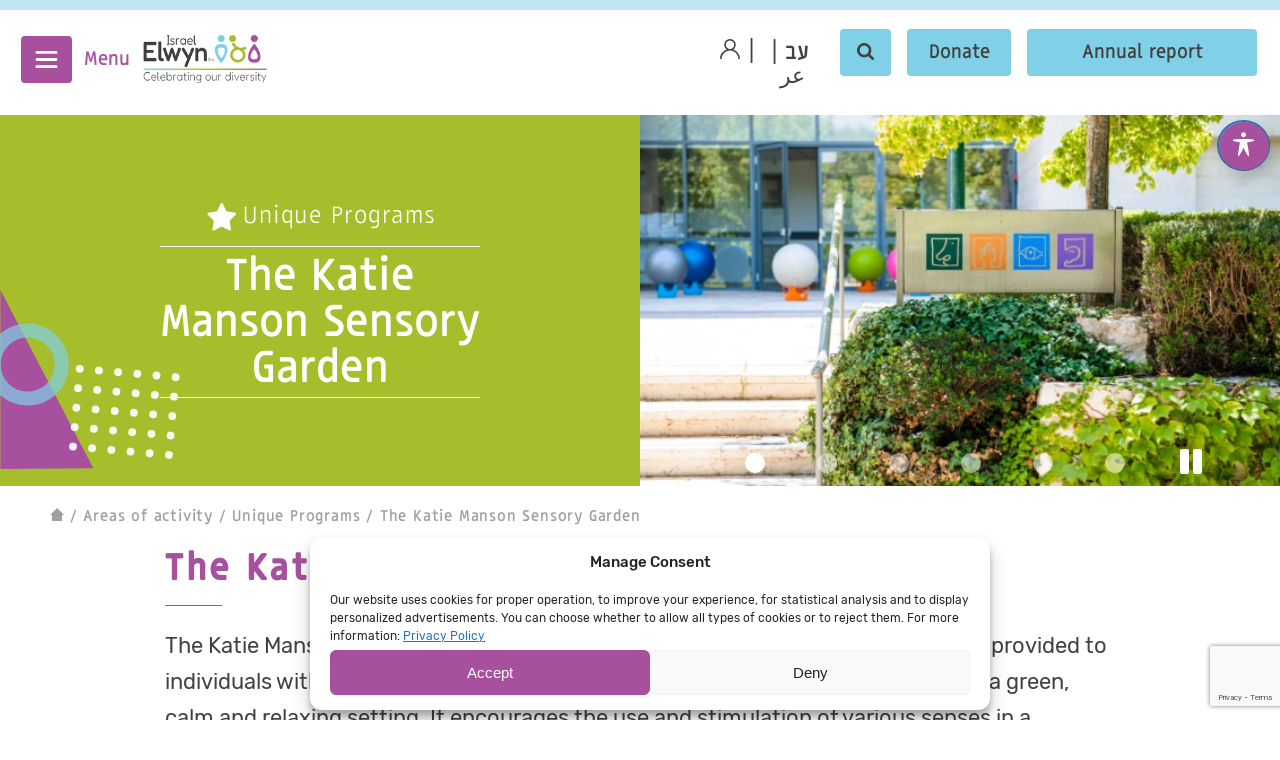

--- FILE ---
content_type: text/html; charset=UTF-8
request_url: https://israelelwyn.org.il/sensory-garden/
body_size: 36494
content:
<!DOCTYPE html PUBLIC "-//W3C//DTD XHTML 1.0 Transitional//EN" "http://www.w3.org/TR/xhtml1/DTD/xhtml1-transitional.dtd">
<html xmlns="http://www.w3.org/1999/xhtml" lang="en-US">

<head profile="http://gmpg.org/xfn/11">
<meta http-equiv="Content-Type" content="text/html; charset=UTF-8" />
<meta name="viewport" content="width=device-width, initial-scale=1, maximum-scale=1" />
<meta name="SKYPE_TOOLBAR" content="SKYPE_TOOLBAR_PARSER_COMPATIBLE" />
<title>The Katie Manson Sensory Garden - Israel Elwyn</title>

<link rel="alternate" type="application/rss+xml" title="Israel Elwyn RSS Feed" href="https://israelelwyn.org.il/feed/" />
<link rel="pingback" href="https://israelelwyn.org.il/xmlrpc.php" />
<link rel="shortcut icon" type="image/x-icon" href="https://israelelwyn.org.il/wp-content/themes/elwin/favicon.ico"/>
<meta name="google-site-verification" content="TZ4yREL-1HkrBj1AjjGP63l5dXmcBA6qehuUpQzPcxo" />

<!-- Global site tag (gtag.js) - Google Ads: 858342608 --> 
<script async src="https://www.googletagmanager.com/gtag/js?id=AW-858342608"></script> <script> window.dataLayer = window.dataLayer || []; function gtag(){dataLayer.push(arguments);} gtag('js', new Date()); gtag('config', 'AW-858342608'); </script>

<!-- Event snippet for הרשמה לטופס צור-קשר conversion page In your html page, add the snippet and call gtag_report_conversion when someone clicks on the chosen link or button. --> <script> function gtag_report_conversion(url) { var callback = function () { if (typeof(url) != 'undefined') { window.location = url; } }; gtag('event', 'conversion', { 'send_to': 'AW-858342608/hbBNCPvK7usBENCJpZkD', 'event_callback': callback }); return false; } </script>



<meta name='robots' content='index, follow, max-image-preview:large, max-snippet:-1, max-video-preview:-1' />
	<style>img:is([sizes="auto" i], [sizes^="auto," i]) { contain-intrinsic-size: 3000px 1500px }</style>
	<link rel="alternate" hreflang="en" href="https://israelelwyn.org.il/sensory-garden/" />
<link rel="alternate" hreflang="he" href="https://israelelwyn.org.il/he/sensory-garden/" />
<link rel="alternate" hreflang="x-default" href="https://israelelwyn.org.il/sensory-garden/" />

	<!-- This site is optimized with the Yoast SEO plugin v26.6 - https://yoast.com/wordpress/plugins/seo/ -->
	<link rel="canonical" href="https://israelelwyn.org.il/sensory-garden/" />
	<meta property="og:locale" content="en_US" />
	<meta property="og:type" content="article" />
	<meta property="og:title" content="The Katie Manson Sensory Garden - Israel Elwyn" />
	<meta property="og:url" content="https://israelelwyn.org.il/sensory-garden/" />
	<meta property="og:site_name" content="Israel Elwyn" />
	<meta property="article:modified_time" content="2025-04-09T08:14:14+00:00" />
	<meta property="og:image" content="https://israelelwyn.org.il/wp-content/uploads/2024/05/חדש-מותאם1.png" />
	<meta property="og:image:width" content="1950" />
	<meta property="og:image:height" content="350" />
	<meta property="og:image:type" content="image/png" />
	<meta name="twitter:card" content="summary_large_image" />
	<script type="application/ld+json" class="yoast-schema-graph">{"@context":"https://schema.org","@graph":[{"@type":"WebPage","@id":"https://israelelwyn.org.il/sensory-garden/","url":"https://israelelwyn.org.il/sensory-garden/","name":"The Katie Manson Sensory Garden - Israel Elwyn","isPartOf":{"@id":"https://israelelwyn.org.il/#website"},"datePublished":"2020-07-14T11:54:50+00:00","dateModified":"2025-04-09T08:14:14+00:00","inLanguage":"en-US","potentialAction":[{"@type":"ReadAction","target":["https://israelelwyn.org.il/sensory-garden/"]}]},{"@type":"WebSite","@id":"https://israelelwyn.org.il/#website","url":"https://israelelwyn.org.il/","name":"Israel Elwyn","description":"יחד, פסיפס של אנשים","publisher":{"@id":"https://israelelwyn.org.il/#organization"},"potentialAction":[{"@type":"SearchAction","target":{"@type":"EntryPoint","urlTemplate":"https://israelelwyn.org.il/?s={search_term_string}"},"query-input":{"@type":"PropertyValueSpecification","valueRequired":true,"valueName":"search_term_string"}}],"inLanguage":"en-US"},{"@type":"Organization","@id":"https://israelelwyn.org.il/#organization","name":"Israel Elwyn","url":"https://israelelwyn.org.il/","logo":{"@type":"ImageObject","inLanguage":"en-US","@id":"https://israelelwyn.org.il/#/schema/logo/image/","url":"https://israelelwyn.org.il/wp-content/uploads/2024/05/חדש-מותאם1.png","contentUrl":"https://israelelwyn.org.il/wp-content/uploads/2024/05/חדש-מותאם1.png","width":1950,"height":350,"caption":"Israel Elwyn"},"image":{"@id":"https://israelelwyn.org.il/#/schema/logo/image/"}}]}</script>
	<!-- / Yoast SEO plugin. -->


<link rel='dns-prefetch' href='//static.addtoany.com' />
<link rel='dns-prefetch' href='//www.google.com' />
<link rel='dns-prefetch' href='//fonts.googleapis.com' />

<link data-minify="1" rel='stylesheet' id='sbi_styles-css' href='https://israelelwyn.org.il/wp-content/cache/min/1/wp-content/plugins/instagram-feed/css/sbi-styles.css?ver=1768285674' type='text/css' media='all' />
<style id='wp-emoji-styles-inline-css' type='text/css'>

	img.wp-smiley, img.emoji {
		display: inline !important;
		border: none !important;
		box-shadow: none !important;
		height: 1em !important;
		width: 1em !important;
		margin: 0 0.07em !important;
		vertical-align: -0.1em !important;
		background: none !important;
		padding: 0 !important;
	}
</style>
<link data-minify="1" rel='stylesheet' id='wp-block-library-css' href='https://israelelwyn.org.il/wp-content/cache/min/1/wp-includes/css/dist/block-library/style.css?ver=1768285674' type='text/css' media='all' />
<style id='classic-theme-styles-inline-css' type='text/css'>
/**
 * These rules are needed for backwards compatibility.
 * They should match the button element rules in the base theme.json file.
 */
.wp-block-button__link {
	color: #ffffff;
	background-color: #32373c;
	border-radius: 9999px; /* 100% causes an oval, but any explicit but really high value retains the pill shape. */

	/* This needs a low specificity so it won't override the rules from the button element if defined in theme.json. */
	box-shadow: none;
	text-decoration: none;

	/* The extra 2px are added to size solids the same as the outline versions.*/
	padding: calc(0.667em + 2px) calc(1.333em + 2px);

	font-size: 1.125em;
}

.wp-block-file__button {
	background: #32373c;
	color: #ffffff;
	text-decoration: none;
}

</style>
<style id='global-styles-inline-css' type='text/css'>
:root{--wp--preset--aspect-ratio--square: 1;--wp--preset--aspect-ratio--4-3: 4/3;--wp--preset--aspect-ratio--3-4: 3/4;--wp--preset--aspect-ratio--3-2: 3/2;--wp--preset--aspect-ratio--2-3: 2/3;--wp--preset--aspect-ratio--16-9: 16/9;--wp--preset--aspect-ratio--9-16: 9/16;--wp--preset--color--black: #000000;--wp--preset--color--cyan-bluish-gray: #abb8c3;--wp--preset--color--white: #ffffff;--wp--preset--color--pale-pink: #f78da7;--wp--preset--color--vivid-red: #cf2e2e;--wp--preset--color--luminous-vivid-orange: #ff6900;--wp--preset--color--luminous-vivid-amber: #fcb900;--wp--preset--color--light-green-cyan: #7bdcb5;--wp--preset--color--vivid-green-cyan: #00d084;--wp--preset--color--pale-cyan-blue: #8ed1fc;--wp--preset--color--vivid-cyan-blue: #0693e3;--wp--preset--color--vivid-purple: #9b51e0;--wp--preset--gradient--vivid-cyan-blue-to-vivid-purple: linear-gradient(135deg,rgba(6,147,227,1) 0%,rgb(155,81,224) 100%);--wp--preset--gradient--light-green-cyan-to-vivid-green-cyan: linear-gradient(135deg,rgb(122,220,180) 0%,rgb(0,208,130) 100%);--wp--preset--gradient--luminous-vivid-amber-to-luminous-vivid-orange: linear-gradient(135deg,rgba(252,185,0,1) 0%,rgba(255,105,0,1) 100%);--wp--preset--gradient--luminous-vivid-orange-to-vivid-red: linear-gradient(135deg,rgba(255,105,0,1) 0%,rgb(207,46,46) 100%);--wp--preset--gradient--very-light-gray-to-cyan-bluish-gray: linear-gradient(135deg,rgb(238,238,238) 0%,rgb(169,184,195) 100%);--wp--preset--gradient--cool-to-warm-spectrum: linear-gradient(135deg,rgb(74,234,220) 0%,rgb(151,120,209) 20%,rgb(207,42,186) 40%,rgb(238,44,130) 60%,rgb(251,105,98) 80%,rgb(254,248,76) 100%);--wp--preset--gradient--blush-light-purple: linear-gradient(135deg,rgb(255,206,236) 0%,rgb(152,150,240) 100%);--wp--preset--gradient--blush-bordeaux: linear-gradient(135deg,rgb(254,205,165) 0%,rgb(254,45,45) 50%,rgb(107,0,62) 100%);--wp--preset--gradient--luminous-dusk: linear-gradient(135deg,rgb(255,203,112) 0%,rgb(199,81,192) 50%,rgb(65,88,208) 100%);--wp--preset--gradient--pale-ocean: linear-gradient(135deg,rgb(255,245,203) 0%,rgb(182,227,212) 50%,rgb(51,167,181) 100%);--wp--preset--gradient--electric-grass: linear-gradient(135deg,rgb(202,248,128) 0%,rgb(113,206,126) 100%);--wp--preset--gradient--midnight: linear-gradient(135deg,rgb(2,3,129) 0%,rgb(40,116,252) 100%);--wp--preset--font-size--small: 13px;--wp--preset--font-size--medium: 20px;--wp--preset--font-size--large: 36px;--wp--preset--font-size--x-large: 42px;--wp--preset--spacing--20: 0.44rem;--wp--preset--spacing--30: 0.67rem;--wp--preset--spacing--40: 1rem;--wp--preset--spacing--50: 1.5rem;--wp--preset--spacing--60: 2.25rem;--wp--preset--spacing--70: 3.38rem;--wp--preset--spacing--80: 5.06rem;--wp--preset--shadow--natural: 6px 6px 9px rgba(0, 0, 0, 0.2);--wp--preset--shadow--deep: 12px 12px 50px rgba(0, 0, 0, 0.4);--wp--preset--shadow--sharp: 6px 6px 0px rgba(0, 0, 0, 0.2);--wp--preset--shadow--outlined: 6px 6px 0px -3px rgba(255, 255, 255, 1), 6px 6px rgba(0, 0, 0, 1);--wp--preset--shadow--crisp: 6px 6px 0px rgba(0, 0, 0, 1);}:where(.is-layout-flex){gap: 0.5em;}:where(.is-layout-grid){gap: 0.5em;}body .is-layout-flex{display: flex;}.is-layout-flex{flex-wrap: wrap;align-items: center;}.is-layout-flex > :is(*, div){margin: 0;}body .is-layout-grid{display: grid;}.is-layout-grid > :is(*, div){margin: 0;}:where(.wp-block-columns.is-layout-flex){gap: 2em;}:where(.wp-block-columns.is-layout-grid){gap: 2em;}:where(.wp-block-post-template.is-layout-flex){gap: 1.25em;}:where(.wp-block-post-template.is-layout-grid){gap: 1.25em;}.has-black-color{color: var(--wp--preset--color--black) !important;}.has-cyan-bluish-gray-color{color: var(--wp--preset--color--cyan-bluish-gray) !important;}.has-white-color{color: var(--wp--preset--color--white) !important;}.has-pale-pink-color{color: var(--wp--preset--color--pale-pink) !important;}.has-vivid-red-color{color: var(--wp--preset--color--vivid-red) !important;}.has-luminous-vivid-orange-color{color: var(--wp--preset--color--luminous-vivid-orange) !important;}.has-luminous-vivid-amber-color{color: var(--wp--preset--color--luminous-vivid-amber) !important;}.has-light-green-cyan-color{color: var(--wp--preset--color--light-green-cyan) !important;}.has-vivid-green-cyan-color{color: var(--wp--preset--color--vivid-green-cyan) !important;}.has-pale-cyan-blue-color{color: var(--wp--preset--color--pale-cyan-blue) !important;}.has-vivid-cyan-blue-color{color: var(--wp--preset--color--vivid-cyan-blue) !important;}.has-vivid-purple-color{color: var(--wp--preset--color--vivid-purple) !important;}.has-black-background-color{background-color: var(--wp--preset--color--black) !important;}.has-cyan-bluish-gray-background-color{background-color: var(--wp--preset--color--cyan-bluish-gray) !important;}.has-white-background-color{background-color: var(--wp--preset--color--white) !important;}.has-pale-pink-background-color{background-color: var(--wp--preset--color--pale-pink) !important;}.has-vivid-red-background-color{background-color: var(--wp--preset--color--vivid-red) !important;}.has-luminous-vivid-orange-background-color{background-color: var(--wp--preset--color--luminous-vivid-orange) !important;}.has-luminous-vivid-amber-background-color{background-color: var(--wp--preset--color--luminous-vivid-amber) !important;}.has-light-green-cyan-background-color{background-color: var(--wp--preset--color--light-green-cyan) !important;}.has-vivid-green-cyan-background-color{background-color: var(--wp--preset--color--vivid-green-cyan) !important;}.has-pale-cyan-blue-background-color{background-color: var(--wp--preset--color--pale-cyan-blue) !important;}.has-vivid-cyan-blue-background-color{background-color: var(--wp--preset--color--vivid-cyan-blue) !important;}.has-vivid-purple-background-color{background-color: var(--wp--preset--color--vivid-purple) !important;}.has-black-border-color{border-color: var(--wp--preset--color--black) !important;}.has-cyan-bluish-gray-border-color{border-color: var(--wp--preset--color--cyan-bluish-gray) !important;}.has-white-border-color{border-color: var(--wp--preset--color--white) !important;}.has-pale-pink-border-color{border-color: var(--wp--preset--color--pale-pink) !important;}.has-vivid-red-border-color{border-color: var(--wp--preset--color--vivid-red) !important;}.has-luminous-vivid-orange-border-color{border-color: var(--wp--preset--color--luminous-vivid-orange) !important;}.has-luminous-vivid-amber-border-color{border-color: var(--wp--preset--color--luminous-vivid-amber) !important;}.has-light-green-cyan-border-color{border-color: var(--wp--preset--color--light-green-cyan) !important;}.has-vivid-green-cyan-border-color{border-color: var(--wp--preset--color--vivid-green-cyan) !important;}.has-pale-cyan-blue-border-color{border-color: var(--wp--preset--color--pale-cyan-blue) !important;}.has-vivid-cyan-blue-border-color{border-color: var(--wp--preset--color--vivid-cyan-blue) !important;}.has-vivid-purple-border-color{border-color: var(--wp--preset--color--vivid-purple) !important;}.has-vivid-cyan-blue-to-vivid-purple-gradient-background{background: var(--wp--preset--gradient--vivid-cyan-blue-to-vivid-purple) !important;}.has-light-green-cyan-to-vivid-green-cyan-gradient-background{background: var(--wp--preset--gradient--light-green-cyan-to-vivid-green-cyan) !important;}.has-luminous-vivid-amber-to-luminous-vivid-orange-gradient-background{background: var(--wp--preset--gradient--luminous-vivid-amber-to-luminous-vivid-orange) !important;}.has-luminous-vivid-orange-to-vivid-red-gradient-background{background: var(--wp--preset--gradient--luminous-vivid-orange-to-vivid-red) !important;}.has-very-light-gray-to-cyan-bluish-gray-gradient-background{background: var(--wp--preset--gradient--very-light-gray-to-cyan-bluish-gray) !important;}.has-cool-to-warm-spectrum-gradient-background{background: var(--wp--preset--gradient--cool-to-warm-spectrum) !important;}.has-blush-light-purple-gradient-background{background: var(--wp--preset--gradient--blush-light-purple) !important;}.has-blush-bordeaux-gradient-background{background: var(--wp--preset--gradient--blush-bordeaux) !important;}.has-luminous-dusk-gradient-background{background: var(--wp--preset--gradient--luminous-dusk) !important;}.has-pale-ocean-gradient-background{background: var(--wp--preset--gradient--pale-ocean) !important;}.has-electric-grass-gradient-background{background: var(--wp--preset--gradient--electric-grass) !important;}.has-midnight-gradient-background{background: var(--wp--preset--gradient--midnight) !important;}.has-small-font-size{font-size: var(--wp--preset--font-size--small) !important;}.has-medium-font-size{font-size: var(--wp--preset--font-size--medium) !important;}.has-large-font-size{font-size: var(--wp--preset--font-size--large) !important;}.has-x-large-font-size{font-size: var(--wp--preset--font-size--x-large) !important;}
:where(.wp-block-post-template.is-layout-flex){gap: 1.25em;}:where(.wp-block-post-template.is-layout-grid){gap: 1.25em;}
:where(.wp-block-columns.is-layout-flex){gap: 2em;}:where(.wp-block-columns.is-layout-grid){gap: 2em;}
:root :where(.wp-block-pullquote){font-size: 1.5em;line-height: 1.6;}
</style>
<link data-minify="1" rel='stylesheet' id='acwp-main-css-css' href='https://israelelwyn.org.il/wp-content/cache/min/1/wp-content/plugins/accessible-poetry/assets/css/main.css?ver=1768285674' type='text/css' media='all' />
<link rel='stylesheet' id='acwp-mdi-css' href='https://fonts.googleapis.com/icon?family=Material+Icons&#038;ver=6.8.3' type='text/css' media='all' />
<link data-minify="1" rel='stylesheet' id='som_lost_password_style-css' href='https://israelelwyn.org.il/wp-content/cache/min/1/wp-content/plugins/frontend-reset-password/assets/css/password-lost.css?ver=1768285674' type='text/css' media='all' />
<link data-minify="1" rel='stylesheet' id='woocommerce-layout-css' href='https://israelelwyn.org.il/wp-content/cache/min/1/wp-content/plugins/woocommerce/assets/css/woocommerce-layout.css?ver=1768285674' type='text/css' media='all' />
<link data-minify="1" rel='stylesheet' id='woocommerce-smallscreen-css' href='https://israelelwyn.org.il/wp-content/cache/min/1/wp-content/plugins/woocommerce/assets/css/woocommerce-smallscreen.css?ver=1768285674' type='text/css' media='only screen and (max-width: 768px)' />
<link data-minify="1" rel='stylesheet' id='woocommerce-general-css' href='https://israelelwyn.org.il/wp-content/cache/min/1/wp-content/plugins/woocommerce/assets/css/woocommerce.css?ver=1768285675' type='text/css' media='all' />
<style id='woocommerce-inline-inline-css' type='text/css'>
.woocommerce form .form-row .required { visibility: visible; }
</style>
<link rel='stylesheet' id='cff-css' href='https://israelelwyn.org.il/wp-content/plugins/custom-facebook-feed-pro/assets/css/cff-style.min.css?ver=4.7.4' type='text/css' media='all' />
<link rel='stylesheet' id='wpml-legacy-horizontal-list-0-css' href='https://israelelwyn.org.il/wp-content/plugins/sitepress-multilingual-cms/templates/language-switchers/legacy-list-horizontal/style.min.css?ver=1' type='text/css' media='all' />
<link data-minify="1" rel='stylesheet' id='cmplz-general-css' href='https://israelelwyn.org.il/wp-content/cache/min/1/wp-content/plugins/complianz-gdpr/assets/css/cookieblocker.css?ver=1768285675' type='text/css' media='all' />
<link rel='stylesheet' id='search-filter-plugin-styles-css' href='https://israelelwyn.org.il/wp-content/plugins/search-filter-pro/public/assets/css/search-filter.min.css?ver=2.4.6' type='text/css' media='all' />
<link data-minify="1" rel='stylesheet' id='brands-styles-css' href='https://israelelwyn.org.il/wp-content/cache/min/1/wp-content/plugins/woocommerce/assets/css/brands.css?ver=1768285675' type='text/css' media='all' />
<link data-minify="1" rel='stylesheet' id='font-awesome-css' href='https://israelelwyn.org.il/wp-content/cache/min/1/wp-content/themes/elwin/fonts/fontawesome.css?ver=1768285675' type='text/css' media='all' />
<link data-minify="1" rel='stylesheet' id='style-en-css' href='https://israelelwyn.org.il/wp-content/cache/min/1/wp-content/themes/elwin/style-en.css?ver=1768285675' type='text/css' media='all' />
<link data-minify="1" rel='stylesheet' id='ashish-en-css' href='https://israelelwyn.org.il/wp-content/cache/min/1/wp-content/themes/elwin/ashish-en.css?ver=1768285675' type='text/css' media='all' />
<link data-minify="1" rel='stylesheet' id='fonts-css' href='https://israelelwyn.org.il/wp-content/cache/min/1/wp-content/themes/elwin/fonts/fonts.css?ver=1768285675' type='text/css' media='all' />
<link data-minify="1" rel='stylesheet' id='owl-css-css' href='https://israelelwyn.org.il/wp-content/cache/min/1/wp-content/themes/elwin/js/owl/owl.carousel.css?ver=1768285675' type='text/css' media='all' />
<link data-minify="1" rel='stylesheet' id='skcon-css-css' href='https://israelelwyn.org.il/wp-content/cache/min/1/wp-content/themes/elwin/assets/css/skcon.css?ver=1768285675' type='text/css' media='all' />
<link data-minify="1" rel='stylesheet' id='wp-pagenavi-css' href='https://israelelwyn.org.il/wp-content/cache/min/1/wp-content/plugins/wp-pagenavi/pagenavi-css.css?ver=1768285675' type='text/css' media='all' />
<link rel='stylesheet' id='addtoany-css' href='https://israelelwyn.org.il/wp-content/plugins/add-to-any/addtoany.min.css?ver=1.16' type='text/css' media='all' />
<script type="text/javascript" src="https://israelelwyn.org.il/wp-includes/js/jquery/jquery.js?ver=3.7.1" id="jquery-core-js" data-rocket-defer defer></script>
<script type="text/javascript" src="https://israelelwyn.org.il/wp-includes/js/jquery/jquery-migrate.js?ver=3.4.1" id="jquery-migrate-js" data-rocket-defer defer></script>
<script type="text/javascript" id="addtoany-core-js-before">
/* <![CDATA[ */
window.a2a_config=window.a2a_config||{};a2a_config.callbacks=[];a2a_config.overlays=[];a2a_config.templates={};
/* ]]> */
</script>
<script type="text/javascript" defer src="https://static.addtoany.com/menu/page.js" id="addtoany-core-js"></script>
<script type="text/javascript" defer src="https://israelelwyn.org.il/wp-content/plugins/add-to-any/addtoany.min.js?ver=1.1" id="addtoany-jquery-js"></script>
<script type="text/javascript" id="3d-flip-book-client-locale-loader-js-extra">
/* <![CDATA[ */
var FB3D_CLIENT_LOCALE = {"ajaxurl":"https:\/\/israelelwyn.org.il\/wp-admin\/admin-ajax.php","dictionary":{"Table of contents":"Table of contents","Close":"Close","Bookmarks":"Bookmarks","Thumbnails":"Thumbnails","Search":"Search","Share":"Share","Facebook":"Facebook","Twitter":"Twitter","Email":"Email","Play":"Play","Previous page":"Previous page","Next page":"Next page","Zoom in":"Zoom in","Zoom out":"Zoom out","Fit view":"Fit view","Auto play":"Auto play","Full screen":"Full screen","More":"More","Smart pan":"Smart pan","Single page":"Single page","Sounds":"Sounds","Stats":"Stats","Print":"Print","Download":"Download","Goto first page":"Goto first page","Goto last page":"Goto last page"},"images":"https:\/\/israelelwyn.org.il\/wp-content\/plugins\/interactive-3d-flipbook-powered-physics-engine\/assets\/images\/","jsData":{"urls":[],"posts":{"ids_mis":[],"ids":[]},"pages":[],"firstPages":[],"bookCtrlProps":[],"bookTemplates":[]},"key":"3d-flip-book","pdfJS":{"pdfJsLib":"https:\/\/israelelwyn.org.il\/wp-content\/plugins\/interactive-3d-flipbook-powered-physics-engine\/assets\/js\/pdf.min.js?ver=4.3.136","pdfJsWorker":"https:\/\/israelelwyn.org.il\/wp-content\/plugins\/interactive-3d-flipbook-powered-physics-engine\/assets\/js\/pdf.worker.js?ver=4.3.136","stablePdfJsLib":"https:\/\/israelelwyn.org.il\/wp-content\/plugins\/interactive-3d-flipbook-powered-physics-engine\/assets\/js\/stable\/pdf.min.js?ver=2.5.207","stablePdfJsWorker":"https:\/\/israelelwyn.org.il\/wp-content\/plugins\/interactive-3d-flipbook-powered-physics-engine\/assets\/js\/stable\/pdf.worker.js?ver=2.5.207","pdfJsCMapUrl":"https:\/\/israelelwyn.org.il\/wp-content\/plugins\/interactive-3d-flipbook-powered-physics-engine\/assets\/cmaps\/"},"cacheurl":"https:\/\/israelelwyn.org.il\/wp-content\/uploads\/3d-flip-book\/cache\/","pluginsurl":"https:\/\/israelelwyn.org.il\/wp-content\/plugins\/","pluginurl":"https:\/\/israelelwyn.org.il\/wp-content\/plugins\/interactive-3d-flipbook-powered-physics-engine\/","thumbnailSize":{"width":"150","height":"150"},"version":"1.16.16"};
/* ]]> */
</script>
<script type="text/javascript" src="https://israelelwyn.org.il/wp-content/plugins/interactive-3d-flipbook-powered-physics-engine/assets/js/client-locale-loader.js?ver=1.16.16" id="3d-flip-book-client-locale-loader-js" async="async" data-wp-strategy="async"></script>
<script type="text/javascript" src="https://israelelwyn.org.il/wp-content/plugins/recaptcha-woo/js/rcfwc.js?ver=1.0" id="rcfwc-js-js" defer="defer" data-wp-strategy="defer"></script>
<script type="text/javascript" src="https://www.google.com/recaptcha/api.js?hl=en_US" id="recaptcha-js" defer="defer" data-wp-strategy="defer"></script>
<script type="text/javascript" src="https://israelelwyn.org.il/wp-content/plugins/woocommerce/assets/js/jquery-blockui/jquery.blockUI.js?ver=2.7.0-wc.10.3.6" id="wc-jquery-blockui-js" defer="defer" data-wp-strategy="defer"></script>
<script type="text/javascript" id="wc-add-to-cart-js-extra">
/* <![CDATA[ */
var wc_add_to_cart_params = {"ajax_url":"\/wp-admin\/admin-ajax.php","wc_ajax_url":"\/?wc-ajax=%%endpoint%%","i18n_view_cart":"View cart","cart_url":"https:\/\/israelelwyn.org.il\/he\/cart\/","is_cart":"","cart_redirect_after_add":"no"};
/* ]]> */
</script>
<script type="text/javascript" src="https://israelelwyn.org.il/wp-content/plugins/woocommerce/assets/js/frontend/add-to-cart.js?ver=10.3.6" id="wc-add-to-cart-js" defer="defer" data-wp-strategy="defer"></script>
<script type="text/javascript" src="https://israelelwyn.org.il/wp-content/plugins/woocommerce/assets/js/js-cookie/js.cookie.js?ver=2.1.4-wc.10.3.6" id="wc-js-cookie-js" defer="defer" data-wp-strategy="defer"></script>
<script type="text/javascript" id="woocommerce-js-extra">
/* <![CDATA[ */
var woocommerce_params = {"ajax_url":"\/wp-admin\/admin-ajax.php","wc_ajax_url":"\/?wc-ajax=%%endpoint%%","i18n_password_show":"Show password","i18n_password_hide":"Hide password"};
/* ]]> */
</script>
<script type="text/javascript" src="https://israelelwyn.org.il/wp-content/plugins/woocommerce/assets/js/frontend/woocommerce.js?ver=10.3.6" id="woocommerce-js" defer="defer" data-wp-strategy="defer"></script>
<script type="text/javascript" id="search-filter-plugin-build-js-extra">
/* <![CDATA[ */
var SF_LDATA = {"ajax_url":"https:\/\/israelelwyn.org.il\/wp-admin\/admin-ajax.php","home_url":"https:\/\/israelelwyn.org.il\/"};
/* ]]> */
</script>
<script type="text/javascript" src="https://israelelwyn.org.il/wp-content/plugins/search-filter-pro/public/assets/js/search-filter-build.min.js?ver=2.4.6" id="search-filter-plugin-build-js" data-rocket-defer defer></script>
<script type="text/javascript" src="https://israelelwyn.org.il/wp-content/plugins/search-filter-pro/public/assets/js/chosen.jquery.min.js?ver=2.4.6" id="search-filter-plugin-chosen-js" data-rocket-defer defer></script>
<script type="text/javascript" src="https://israelelwyn.org.il/wp-content/themes/elwin/js/jquery-2.2.4.min.js?ver=6.8.3" id="jquery-2.2.4.min-js" data-rocket-defer defer></script>
<script type="text/javascript" src="https://israelelwyn.org.il/wp-content/themes/elwin/js/jquery.zoom.min.js?ver=6.8.3" id="jquery-zoom-js" data-rocket-defer defer></script>
<script type="text/javascript" src="https://israelelwyn.org.il/wp-content/themes/elwin/js/owl/owl.carousel.min.js?ver=6.8.3" id="owl-js-js" data-rocket-defer defer></script>
<script type="text/javascript" src="https://israelelwyn.org.il/wp-content/themes/elwin/js/all-en.js?ver=6.8.3" id="all-en-js" data-rocket-defer defer></script>
<script type="text/javascript" src="https://israelelwyn.org.il/wp-content/plugins/woo-pelecard-gateway/assets/js/checkout.js?ver=1.0.0" id="wppc-checkout-js" data-rocket-defer defer></script>
<link rel="https://api.w.org/" href="https://israelelwyn.org.il/wp-json/" /><link rel="alternate" title="JSON" type="application/json" href="https://israelelwyn.org.il/wp-json/wp/v2/pages/2372" /><link rel="EditURI" type="application/rsd+xml" title="RSD" href="https://israelelwyn.org.il/xmlrpc.php?rsd" />
<meta name="generator" content="WordPress 6.8.3" />
<meta name="generator" content="WooCommerce 10.3.6" />
<link rel='shortlink' href='https://israelelwyn.org.il/?p=2372' />
<link rel="alternate" title="oEmbed (JSON)" type="application/json+oembed" href="https://israelelwyn.org.il/wp-json/oembed/1.0/embed?url=https%3A%2F%2Fisraelelwyn.org.il%2Fsensory-garden%2F" />
<link rel="alternate" title="oEmbed (XML)" type="text/xml+oembed" href="https://israelelwyn.org.il/wp-json/oembed/1.0/embed?url=https%3A%2F%2Fisraelelwyn.org.il%2Fsensory-garden%2F&#038;format=xml" />
<meta name="generator" content="WPML ver:4.8.0 stt:1,20;" />
<!-- Custom Facebook Feed JS vars -->
<script type="text/javascript">
var cffsiteurl = "https://israelelwyn.org.il/wp-content/plugins";
var cffajaxurl = "https://israelelwyn.org.il/wp-admin/admin-ajax.php";


var cfflinkhashtags = "false";
</script>
<style>
.som-password-error-message,
.som-password-sent-message {
	background-color: #a7519e;
	border-color: #a7519e;
}
</style>
			<style>.cmplz-hidden {
					display: none !important;
				}</style>	<noscript><style>.woocommerce-product-gallery{ opacity: 1 !important; }</style></noscript>
	<style type="text/css">.recentcomments a{display:inline !important;padding:0 !important;margin:0 !important;}</style>		<style type="text/css" id="wp-custom-css">
			@media only screen and (max-width: 1024px) {
  .ffformtablet {
    font-size: 18px !important;
  }
}
.wpcf7-form label {
  top: -20px;
  display: flex;
  gap: 20px;
  align-content: start;
  margin-bottom: 10px;
}
.wpcf7-list-item {
  margin: 0;
}
.ffsub input{
	width:unset
}
.fbotleft img {
  filter: invert(0.5);
}
.fbotleft p:has(img) {
  display: flex;
  align-items: center;
  flex-direction: row-reverse;
  gap: 10px;
}
.fbotleft{
	display: flex;
}
.INDpositionRight #INDmenu-btn.INDsemicircle-btn {
	background: #A7519E !important;
	border-radius: 0px 0px 0px 22px !important;
}
.INDhasDragTooltip #INDWrap #INDmenu-btn:after {
	background: #A7519E !important;
}
.INDhasDragTooltip #INDWrap #INDmenu-btn[data-INDdrag]:before {
    background: #A7519E;
}

button#INDmenu-btn {
    top: 20%!important;
}
.hrb a {width:230px}

.management_cat ul li .manage_img img {
    object-fit: cover;
}

.ksdivintext h4 {
    font-size: 35px;
}

.ksdivintext p {
    font-size: 20px;
}
.banner.inner h1{ overflow-wrap:normal;}

.accssibilitybutton{
	display:none;
}
#acwp-toolbar-btn {
	background: #A7519E;
	width: 50px;
	border:0px;
	/*border-radius: 0px 0px 0px 22px;*/
}
#acwp-toolbar-btn svg {
    width: 33px;
    top: -1px;
}


/* Start Adjustment to New Button On Mobile Homepage */

.htoprtext.mobile {
	float: none;
  margin: 0;
	display:none;
	}


@media (max-width: 1024px) {
		.htoprtext a.htoprlink2 {
    display: inline-block;
    background: #A7519E;
    border-radius: 6px;
    -webkit-border-radius: 6px;
    line-height: 55px;
    padding: 0 28px;
    text-align: center;
    color: #FFFFFF;
    letter-spacing: 0.54px;
    font-size: 18px;
    font-family: 'fbkarlibachhebengregular';
    font-weight: normal;
    margin: 30px 0 0 0;
}

	.htoprtext.mobile {
	display: inline-block;
		}
	a.htoprlink2.mobile {
		background-color: white;
		color:black;
	}
	a.htoprlink2.mobile:hover {
		color: inherit;
		color:#A7519E;
	}

}

@media (max-width: 767px) {
		.htoprtext a.htoprlink2 {
    margin: 22px 0 0 0;
    line-height: 40px;
    padding: 0 18px;
    letter-spacing: 0.48px;
    font-size: 16px;
}
	.fbotleft{
		display: flex;
		flex-direction: column;
		align-items: center;
	}
}

/* End Adjustment to New Button On Mobile Homepage */


/*Adjust Facebook Page and Instagram display start */

.fb-page.fb_iframe_widget {
    display: flex;
    place-content: center;
		padding: 2rem 0;
}

span.sbi_follow_btn.sbi_custom a {
		padding: 1em 2em !important;
}

.hbloginner {
	margin-bottom: 1em
}


.cff-posts-wrap.cff-posts-wrap-box-shadow {
	padding: 3% !important;
}
#cff .cff-author .cff-page-name.cff-author-date a {
	color: black;
}
.cff-post-text a, .cff-post-links a, p.cff-cta-link a, p.cff-media-link a {
	color: #A7519E;
}


@media (min-width: 1000px) {
	#cff .cff-posts-wrap {
	display:grid;
	grid-template-columns: 1fr 1fr 1fr;
	gap: 10px;
	margin: 10px;
	}
	.cff-item.cff-status-post.cff-box {
	margin:0 !important;
}
	#cff .cff-item.cff-box, #cff .cff-item.cff-box:first-child {
	margin: 0;
}

}
/*Adjust Facebook Page and Instagram display end */


/*Extra client text box in donations page template*/

.don-extra-info {
    background: 0% 0% no-repeat padding-box padding-box rgb(255, 255, 255);
    margin: 0px 0px 21px;
   	padding: 33px 28px 22px 18px;
		font-weight:600;
}
/* Ensure that the images in the facebook feed on the homepage spans the full width of its container */
#cff .cff-photo img {
	width: 700px;
}

/* size text contact page */
.contact_top .con_top_right .contact_no li span.label_con {
    width: 60px;
}

#hc-dynamic-disclosures span p, #hc-dynamic-disclosures p {
	font-size: 11px!important;
}		</style>
		<noscript><style id="rocket-lazyload-nojs-css">.rll-youtube-player, [data-lazy-src]{display:none !important;}</style></noscript>	
	<!-- Meta Pixel Code -->
<script>
!function(f,b,e,v,n,t,s)
{if(f.fbq)return;n=f.fbq=function(){n.callMethod?
n.callMethod.apply(n,arguments):n.queue.push(arguments)};
if(!f._fbq)f._fbq=n;n.push=n;n.loaded=!0;n.version='2.0';
n.queue=[];t=b.createElement(e);t.async=!0;
t.src=v;s=b.getElementsByTagName(e)[0];
s.parentNode.insertBefore(t,s)}(window, document,'script',
'https://connect.facebook.net/en_US/fbevents.js');
fbq('init', '1503690926753382');
fbq('track', 'PageView');
</script>
<noscript><img height="1" width="1" style="display:none"
src="https://www.facebook.com/tr?id=1503690926753382&ev=PageView&noscript=1"
/></noscript>
<!-- End Meta Pixel Code -->
	
<style id="rocket-lazyrender-inline-css">[data-wpr-lazyrender] {content-visibility: auto;}</style><meta name="generator" content="WP Rocket 3.20.2" data-wpr-features="wpr_defer_js wpr_lazyload_images wpr_automatic_lazy_rendering wpr_image_dimensions wpr_minify_css wpr_preload_links wpr_desktop" /></head>

<body class="wp-singular page-template page-template-page-activityprogram page-template-page-activityprogram-php page page-id-2372 wp-theme-elwin theme-elwin user-registration-page acwp-readable-arial acwp-fromtop woocommerce-no-js">

<div  class="main_container">

<div  class="header cf" id="skcon1">
	<a class="skiplink" href="#skiplogo">לדילוג על ניווט ראשי הקישו אנטר</a>
	<div  class="togglemenu cf">
    	<div class="toggleham">
        	<a href="#">
        	<img width="23" height="17" class="one" alt="tgl" src="https://israelelwyn.org.il/wp-content/themes/elwin/images/tglmicon.svg" />
            <img width="18" height="18" class="two" alt="close" src="data:image/svg+xml,%3Csvg%20xmlns='http://www.w3.org/2000/svg'%20viewBox='0%200%2018%2018'%3E%3C/svg%3E" data-lazy-src="https://israelelwyn.org.il/wp-content/themes/elwin/images/tglclose.svg" /><noscript><img width="18" height="18" class="two" alt="close" src="https://israelelwyn.org.il/wp-content/themes/elwin/images/tglclose.svg" /></noscript>
            </a>
        </div>
        <span>Menu</span>    </div>
    <div  class="tglmenudiv">
	<div class="tglmheight">
        <div class="tglmenudivin">
            <div class="tmainmenu">
                <div class="menu-toggle-menu-top-en-container"><ul id="menu-toggle-menu-top-en" class="menu"><li id="menu-item-2299" class="menu-item menu-item-type-custom menu-item-object-custom current-menu-ancestor menu-item-has-children menu-item-2299"><a href="#">Our Programs</a>
<ul class="sub-menu">
	<li id="menu-item-8604" class="menu-item menu-item-type-custom menu-item-object-custom menu-item-has-children menu-item-8604"><a href="#">Early Intervention</a>
	<ul class="sub-menu">
		<li id="menu-item-2300" class="menu-item menu-item-type-post_type menu-item-object-page menu-item-2300"><a href="https://israelelwyn.org.il/early-intervention/">All Programs</a></li>
		<li id="menu-item-14458" class="menu-item menu-item-type-post_type menu-item-object-page menu-item-14458"><a href="https://israelelwyn.org.il/health-promoting-therapies-in-special-education-kindergartens/">Special Education Kindergartens</a></li>
	</ul>
</li>
	<li id="menu-item-4148" class="menu-item menu-item-type-custom menu-item-object-custom menu-item-has-children menu-item-4148"><a href="#">Youth &#038; Young Adults</a>
	<ul class="sub-menu">
		<li id="menu-item-2301" class="menu-item menu-item-type-post_type menu-item-object-activity menu-item-2301"><a href="https://israelelwyn.org.il/activity/youth-and-young-adults/">All Programs</a></li>
		<li id="menu-item-2309" class="menu-item menu-item-type-post_type menu-item-object-page menu-item-2309"><a href="https://israelelwyn.org.il/creating-a-future/">Creating a Future</a></li>
		<li id="menu-item-2314" class="menu-item menu-item-type-post_type menu-item-object-page menu-item-2314"><a href="https://israelelwyn.org.il/future-directions/">Future Directions</a></li>
		<li id="menu-item-2324" class="menu-item menu-item-type-post_type menu-item-object-page menu-item-2324"><a href="https://israelelwyn.org.il/for-a-change/">For a Change</a></li>
		<li id="menu-item-2330" class="menu-item menu-item-type-post_type menu-item-object-page menu-item-2330"><a href="https://israelelwyn.org.il/afternoon-educational-services/">After School Enrichment Services</a></li>
		<li id="menu-item-2340" class="menu-item menu-item-type-post_type menu-item-object-page menu-item-2340"><a href="https://israelelwyn.org.il/mosaic-program/">The Mosaic Program</a></li>
		<li id="menu-item-12252" class="menu-item menu-item-type-post_type menu-item-object-page menu-item-12252"><a href="https://israelelwyn.org.il/inclusion-in-uniform/">Inclusion in Uniform</a></li>
		<li id="menu-item-8746" class="menu-item menu-item-type-post_type menu-item-object-page menu-item-8746"><a href="https://israelelwyn.org.il/shoval/">Shoval Program</a></li>
	</ul>
</li>
	<li id="menu-item-4149" class="menu-item menu-item-type-custom menu-item-object-custom menu-item-has-children menu-item-4149"><a href="#">Employment</a>
	<ul class="sub-menu">
		<li id="menu-item-2345" class="menu-item menu-item-type-post_type menu-item-object-activity menu-item-2345"><a href="https://israelelwyn.org.il/activity/employment-at-alvin/">All Programs</a></li>
		<li id="menu-item-2349" class="menu-item menu-item-type-post_type menu-item-object-page menu-item-2349"><a href="https://israelelwyn.org.il/employment-training/">Employment Training Program</a></li>
		<li id="menu-item-2354" class="menu-item menu-item-type-post_type menu-item-object-page menu-item-2354"><a href="https://israelelwyn.org.il/workshops/">Pre-Employment Preparatory Workshop</a></li>
		<li id="menu-item-2363" class="menu-item menu-item-type-post_type menu-item-object-page menu-item-2363"><a href="https://israelelwyn.org.il/road-to-employment/">On the Road to Employment</a></li>
		<li id="menu-item-2364" class="menu-item menu-item-type-post_type menu-item-object-page menu-item-2364"><a href="https://israelelwyn.org.il/job-placement-program/">Job Placement Program</a></li>
		<li id="menu-item-2727" class="menu-item menu-item-type-post_type menu-item-object-page menu-item-2727"><a href="https://israelelwyn.org.il/social-occupational-initiatives/">Social Enterprise Programs</a></li>
		<li id="menu-item-2366" class="menu-item menu-item-type-post_type menu-item-object-page menu-item-2366"><a href="https://israelelwyn.org.il/crossroads-to-a-career/">Crossroads to a Career</a></li>
	</ul>
</li>
	<li id="menu-item-4150" class="menu-item menu-item-type-custom menu-item-object-custom menu-item-has-children menu-item-4150"><a href="#">Adult Day Programs</a>
	<ul class="sub-menu">
		<li id="menu-item-2367" class="menu-item menu-item-type-post_type menu-item-object-activity menu-item-2367"><a href="https://israelelwyn.org.il/activity/day-programs/">All Programs</a></li>
		<li id="menu-item-2368" class="menu-item menu-item-type-post_type menu-item-object-page menu-item-2368"><a href="https://israelelwyn.org.il/adult-day-programs/">Adult Day Programs</a></li>
		<li id="menu-item-2369" class="menu-item menu-item-type-post_type menu-item-object-page menu-item-2369"><a href="https://israelelwyn.org.il/retiree-day-programs/">Retiree Day Programs</a></li>
	</ul>
</li>
	<li id="menu-item-2370" class="menu-item menu-item-type-post_type menu-item-object-page menu-item-2370"><a href="https://israelelwyn.org.il/supportive-housing/">Supported Living Services</a></li>
	<li id="menu-item-4151" class="menu-item menu-item-type-custom menu-item-object-custom current-menu-ancestor current-menu-parent menu-item-has-children menu-item-4151"><a href="#">Unique Programs</a>
	<ul class="sub-menu">
		<li id="menu-item-2371" class="menu-item menu-item-type-post_type menu-item-object-activity menu-item-2371"><a href="https://israelelwyn.org.il/activity/unique-programs/">All Programs</a></li>
		<li id="menu-item-2374" class="menu-item menu-item-type-post_type menu-item-object-page current-menu-item page_item page-item-2372 current_page_item menu-item-2374"><a href="https://israelelwyn.org.il/sensory-garden/" aria-current="page">The Katie Manson Sensory Garden</a></li>
		<li id="menu-item-2384" class="menu-item menu-item-type-post_type menu-item-object-page menu-item-2384"><a href="https://israelelwyn.org.il/access-legal-service/">Accessible Legal Services</a></li>
		<li id="menu-item-2387" class="menu-item menu-item-type-post_type menu-item-object-page menu-item-2387"><a href="https://israelelwyn.org.il/movement-self-advocacy/">Self-Advocacy Movement</a></li>
		<li id="menu-item-2395" class="menu-item menu-item-type-post_type menu-item-object-page menu-item-2395"><a href="https://israelelwyn.org.il/access-med-service/">Accessible Medical Services</a></li>
		<li id="menu-item-2401" class="menu-item menu-item-type-post_type menu-item-object-page menu-item-2401"><a href="https://israelelwyn.org.il/the-theater-group/">Theater Group</a></li>
		<li id="menu-item-8745" class="menu-item menu-item-type-post_type menu-item-object-page menu-item-8745"><a href="https://israelelwyn.org.il/shoval/">Shoval Program</a></li>
	</ul>
</li>
</ul>
</li>
<li id="menu-item-4900" class="menu-item menu-item-type-post_type menu-item-object-page menu-item-4900"><a href="https://israelelwyn.org.il/the-social-badge/">The Social Badge</a></li>
<li id="menu-item-13730" class="menu-item menu-item-type-custom menu-item-object-custom menu-item-13730"><a href="https://israelelwyn.org.il/lpa/shavim-en/">The Shavim Band</a></li>
<li id="menu-item-2405" class="menu-item menu-item-type-custom menu-item-object-custom menu-item-has-children menu-item-2405"><a href="#">Academy</a>
<ul class="sub-menu">
	<li id="menu-item-2409" class="menu-item menu-item-type-post_type menu-item-object-page menu-item-2409"><a href="https://israelelwyn.org.il/about-training-institute/">Academy for Continuing Education</a></li>
	<li id="menu-item-2412" class="menu-item menu-item-type-post_type menu-item-object-page menu-item-has-children menu-item-2412"><a href="https://israelelwyn.org.il/professional-content/">Professional Content</a>
	<ul class="sub-menu">
		<li id="menu-item-4152" class="menu-item menu-item-type-custom menu-item-object-custom menu-item-4152"><a href="/training/lexicon/">Lexicon</a></li>
	</ul>
</li>
	<li id="menu-item-2420" class="menu-item menu-item-type-custom menu-item-object-custom menu-item-has-children menu-item-2420"><a href="#">Israel Elwyn and the Academy</a>
	<ul class="sub-menu">
		<li id="menu-item-2421" class="menu-item menu-item-type-post_type menu-item-object-activity menu-item-2421"><a href="https://israelelwyn.org.il/activity/academy-for-everyone/">Higher Education for All!</a></li>
		<li id="menu-item-2423" class="menu-item menu-item-type-post_type menu-item-object-activity menu-item-2423"><a href="https://israelelwyn.org.il/activity/collaboration-in-academia/">Academic Partnerships</a></li>
	</ul>
</li>
</ul>
</li>
<li id="menu-item-2425" class="menu-item menu-item-type-custom menu-item-object-custom menu-item-has-children menu-item-2425"><a href="#">About Us</a>
<ul class="sub-menu">
	<li id="menu-item-4147" class="menu-item menu-item-type-custom menu-item-object-custom menu-item-has-children menu-item-4147"><a href="#">About Israel Elwyn</a>
	<ul class="sub-menu">
		<li id="menu-item-2427" class="menu-item menu-item-type-post_type menu-item-object-page menu-item-2427"><a href="https://israelelwyn.org.il/association-profile/">About Us</a></li>
		<li id="menu-item-2404" class="menu-item menu-item-type-post_type menu-item-object-page menu-item-2404"><a href="https://israelelwyn.org.il/activity-areas/">Locations</a></li>
		<li id="menu-item-2431" class="menu-item menu-item-type-post_type menu-item-object-page menu-item-2431"><a href="https://israelelwyn.org.il/association-profile/committees/">Israel Elwyn Leadership</a></li>
		<li id="menu-item-2437" class="menu-item menu-item-type-post_type menu-item-object-page menu-item-2437"><a href="https://israelelwyn.org.il/association-profile/team/">Management Team</a></li>
		<li id="menu-item-2440" class="menu-item menu-item-type-post_type menu-item-object-page menu-item-2440"><a href="https://israelelwyn.org.il/association-profile/milestones/">Milestones</a></li>
	</ul>
</li>
	<li id="menu-item-2730" class="menu-item menu-item-type-post_type menu-item-object-page menu-item-2730"><a href="https://israelelwyn.org.il/association-profile/vision/">Vision and Values</a></li>
	<li id="menu-item-2739" class="menu-item menu-item-type-post_type menu-item-object-page menu-item-2739"><a href="https://israelelwyn.org.il/association-profile/president-reuven-ruby-rivlins-blessing-to-israel-elwyn/">Former President’s Blessing</a></li>
	<li id="menu-item-3825" class="menu-item menu-item-type-custom menu-item-object-custom menu-item-has-children menu-item-3825"><a href="#">Key Partners</a>
	<ul class="sub-menu">
		<li id="menu-item-2737" class="menu-item menu-item-type-post_type menu-item-object-page menu-item-2737"><a href="https://israelelwyn.org.il/association-profile/key-partners/">Israeli Partners</a></li>
		<li id="menu-item-9546" class="menu-item menu-item-type-post_type menu-item-object-page menu-item-9546"><a href="https://israelelwyn.org.il/association-profile/friends-of-ie-in-israel/">﻿﻿Israeli Friends of Israel Elwyn﻿</a></li>
		<li id="menu-item-2740" class="menu-item menu-item-type-post_type menu-item-object-page menu-item-2740"><a href="https://israelelwyn.org.il/association-profile/american-friends/">American Friends of Israel Elwyn</a></li>
		<li id="menu-item-2996" class="menu-item menu-item-type-post_type menu-item-object-page menu-item-2996"><a href="https://israelelwyn.org.il/association-profile/canadian-friends/">Canadian Friends of Israel Elwyn</a></li>
	</ul>
</li>
	<li id="menu-item-2738" class="menu-item menu-item-type-post_type menu-item-object-page menu-item-2738"><a href="https://israelelwyn.org.il/association-profile/official-documents/">Official Documents</a></li>
</ul>
</li>
<li id="menu-item-3848" class="menu-item menu-item-type-custom menu-item-object-custom menu-item-has-children menu-item-3848"><a href="#">Donate</a>
<ul class="sub-menu">
	<li id="menu-item-13095" class="menu-item menu-item-type-post_type menu-item-object-page menu-item-13095"><a href="https://israelelwyn.org.il/donate-en/">Israel Elwyn</a></li>
	<li id="menu-item-3849" class="menu-item menu-item-type-custom menu-item-object-custom menu-item-3849"><a target="_blank" href="https://form-renderer-app.donorperfect.io/give/american-friends-of-israel-elwyn/american-friends-of-israel-elwyn">American Friends of Israel Elwyn</a></li>
	<li id="menu-item-3850" class="menu-item menu-item-type-custom menu-item-object-custom menu-item-3850"><a target="_blank" href="https://form-renderer-app.donorperfect.io/give/canadian-friends-of-israel-elwyn/general-donation">Canadian Friends of Israel Elwyn</a></li>
</ul>
</li>
</ul></div>            </div>
            <div class="tglmobilediv cf">
            	<div class="mobcartdiv">
                	<a href="Javascript:void(0);">                    	
						<svg xmlns="http://www.w3.org/2000/svg" width="20.898" height="20.898" viewBox="0 0 20.898 20.898"><defs><style>.mua{fill:#fff;}</style></defs><g transform="translate(0)"><path class="mua" d="M17.838,13.51a10.409,10.409,0,0,0-3.971-2.491,6.041,6.041,0,1,0-6.836,0A10.466,10.466,0,0,0,0,20.9H1.633a8.817,8.817,0,1,1,17.633,0H20.9A10.381,10.381,0,0,0,17.838,13.51Zm-7.389-3.06a4.408,4.408,0,1,1,4.408-4.408A4.413,4.413,0,0,1,10.449,10.449Z" transform="translate(0)"/></g></svg>
                    </a>
                	                </div>
                <div class="moblang">
                	<div id="icl_lang_sel_widget-2">
<div class="wpml-ls-sidebars-language wpml-ls wpml-ls-legacy-list-horizontal">
	<ul role="menu"><li class="wpml-ls-slot-language wpml-ls-item wpml-ls-item-en wpml-ls-current-language wpml-ls-first-item wpml-ls-item-legacy-list-horizontal" role="none">
				<a href="https://israelelwyn.org.il/sensory-garden/" class="wpml-ls-link" role="menuitem" >
                    <span class="wpml-ls-native" role="menuitem">EN</span></a>
			</li><li class="wpml-ls-slot-language wpml-ls-item wpml-ls-item-he wpml-ls-last-item wpml-ls-item-legacy-list-horizontal" role="none">
				<a href="https://israelelwyn.org.il/he/sensory-garden/" class="wpml-ls-link" role="menuitem"  aria-label="Switch to Hebrew" title="Switch to Hebrew" >
                    <span class="wpml-ls-native" lang="he">עב</span><span class="wpml-ls-display"><span class="wpml-ls-bracket"> (</span>Hebrew<span class="wpml-ls-bracket">)</span></span></a>
			</li></ul>
</div>
</div><a class="two" href="/he/under-construction/">عر</a>                   
                </div>
            </div>
                        <div class="tsocial">
                <ul>
                	                            
                	<li class="fb">
                    	<a href="https://www.facebook.com/ILElwyn" target="_blank">
                        	<div class="tsimg">
							<svg xmlns="http://www.w3.org/2000/svg" width="14.244" height="26.347" viewBox="0 0 14.244 26.347"><defs></defs><path class="ad" d="M35.785.005,32.368,0c-3.838,0-6.319,2.545-6.319,6.484v2.99H22.614a.537.537,0,0,0-.537.537v4.331a.537.537,0,0,0,.537.537h3.435v10.93a.537.537,0,0,0,.537.537h4.482a.537.537,0,0,0,.537-.537V14.88h4.017a.537.537,0,0,0,.537-.537l0-4.331a.538.538,0,0,0-.537-.537H31.606V6.939c0-1.218.29-1.836,1.877-1.836h2.3a.537.537,0,0,0,.537-.537V.543A.537.537,0,0,0,35.785.005Z" transform="translate(-22.077)"/></svg>
                            </div>
                        </a>
                    </li>
                                                                                
                                                
                                                                                                                            
                                                
                                                <li class="whs">
                            <a href="https://wa.me/97226415448" target="_blank">
                                <div class="fsone">
                                    <div class="fstwo">
										<svg id="whatsapp_" data-name="whatsapp " xmlns="http://www.w3.org/2000/svg" width="22.233" height="22.233" viewBox="0 0 22.233 22.233">
  <defs>    
  </defs>
  <g id="Group_650" data-name="Group 650">
    <path id="Path_738" data-name="Path 738" class="ad" d="M11.119,0h-.006a11.11,11.11,0,0,0-9,17.632L.731,21.762,5,20.4A11.115,11.115,0,1,0,11.119,0Zm6.468,15.7a3.137,3.137,0,0,1-2.182,1.569c-.581.124-1.34.222-3.894-.837a13.926,13.926,0,0,1-5.535-4.888,6.349,6.349,0,0,1-1.32-3.353A3.549,3.549,0,0,1,5.794,5.483a1.615,1.615,0,0,1,1.137-.4c.138,0,.261.007.372.013.327.014.491.033.706.549.268.646.921,2.241,1,2.405a.662.662,0,0,1,.047.6,1.921,1.921,0,0,1-.36.51c-.164.189-.32.333-.484.536-.15.176-.32.365-.131.692a9.867,9.867,0,0,0,1.8,2.241,8.173,8.173,0,0,0,2.607,1.608.7.7,0,0,0,.784-.124,13.45,13.45,0,0,0,.868-1.151.62.62,0,0,1,.8-.242c.3.1,1.888.889,2.215,1.052s.542.242.621.379A2.768,2.768,0,0,1,17.588,15.7Z"/>
  </g>
</svg>

                                                                        </div>
                                </div>    
                            </a>
                         </li>   
                                                                                                                             <li class="ld">
                    	<a href="https://www.linkedin.com/company/israel-elwyn/" target="_blank">
                        	<div class="tsimg">
							<svg xmlns="http://www.w3.org/2000/svg" width="26.347" height="25.176" viewBox="0 0 26.347 25.176"><defs></defs><path class="ad" d="M26.347,24.993v9.741H20.7V25.646c0-2.283-.817-3.841-2.861-3.841a3.09,3.09,0,0,0-2.9,2.066,3.864,3.864,0,0,0-.187,1.377v9.487H9.105s.076-15.392,0-16.987h5.648v2.408c-.011.018-.026.037-.037.055h.037v-.055a5.608,5.608,0,0,1,5.09-2.807C23.56,17.347,26.347,19.775,26.347,24.993ZM3.2,9.558a2.944,2.944,0,1,0-.075,5.871h.038A2.945,2.945,0,1,0,3.2,9.558ZM.335,34.734H5.982V17.747H.335Z" transform="translate(0 -9.558)"/></svg>
                            </div>
                        </a>
                    </li>
                                        
                                                
                                                                                                        
                    <li class="yt">
                    	<a href="https://www.youtube.com/channel/UCPyXwBf4eIEIImqpapkdKAg" target="_blank">
                        	<div class="tsimg">
							<svg xmlns="http://www.w3.org/2000/svg" width="26.347" height="18.113" viewBox="0 0 26.347 18.113"><defs></defs><path class="ad" d="M25.227,81.745c-.715-1.271-1.49-1.505-3.069-1.594C20.58,80.044,16.613,80,13.177,80s-7.412.044-8.987.15-2.353.323-3.074,1.6S0,85.2,0,89.052v.013C0,92.9.379,95.1,1.115,96.358s1.5,1.5,3.073,1.609,5.546.147,8.989.147,7.4-.054,8.983-.145c1.579-.107,2.355-.338,3.069-1.609.743-1.256,1.118-3.46,1.118-7.293v-.013C26.347,85.2,25.971,83.015,25.227,81.745ZM9.88,94v-9.88l8.233,4.94Z" transform="translate(0 -80)"/></svg>
                            </div>
                        </a>
                    </li>
                                                            
                                                
                                                                                                                            
                                        <li class="ins">
                        <a href="https://www.instagram.com/israelelwyn/" target="_blank">
                            <div class="fsone">
                                <div class="fstwo">
                                    <svg xmlns="http://www.w3.org/2000/svg" width="19.82" height="19.824" viewBox="0 0 19.82 19.824">
<defs>    
</defs>
<g id="instagram" transform="translate(-0.449)">
<path id="Path_735" data-name="Path 735" class="ad" d="M20.218,5.828a7.244,7.244,0,0,0-.461-2.4,5.078,5.078,0,0,0-2.9-2.9,7.262,7.262,0,0,0-2.4-.461C13.391.012,13.054,0,10.363,0S7.334.012,6.277.058a7.246,7.246,0,0,0-2.4.461A4.837,4.837,0,0,0,2.114,1.665,4.881,4.881,0,0,0,.971,3.42a7.263,7.263,0,0,0-.461,2.4C.46,6.886.449,7.223.449,9.914S.46,12.942.507,14a7.243,7.243,0,0,0,.461,2.4,5.077,5.077,0,0,0,2.9,2.9,7.263,7.263,0,0,0,2.4.461c1.057.047,1.394.058,4.086.058s3.028-.011,4.086-.058a7.242,7.242,0,0,0,2.4-.461,5.071,5.071,0,0,0,2.9-2.9,7.268,7.268,0,0,0,.461-2.4c.046-1.057.058-1.394.058-4.086s0-3.028-.05-4.086Zm-1.785,8.094a5.434,5.434,0,0,1-.341,1.84,3.288,3.288,0,0,1-1.882,1.882,5.453,5.453,0,0,1-1.84.341c-1.046.047-1.359.058-4,.058s-2.963-.011-4-.058a5.431,5.431,0,0,1-1.84-.341,3.05,3.05,0,0,1-1.138-.74,3.082,3.082,0,0,1-.74-1.138,5.454,5.454,0,0,1-.341-1.84c-.047-1.046-.058-1.359-.058-4s.011-2.963.058-4a5.431,5.431,0,0,1,.341-1.84,3.013,3.013,0,0,1,.744-1.139A3.077,3.077,0,0,1,4.527,2.2a5.457,5.457,0,0,1,1.84-.341c1.046-.046,1.359-.058,4-.058s2.963.012,4,.058a5.434,5.434,0,0,1,1.84.341,3.048,3.048,0,0,1,1.138.74,3.081,3.081,0,0,1,.74,1.139,5.456,5.456,0,0,1,.341,1.84c.046,1.046.058,1.359.058,4s-.012,2.955-.058,4Zm0,0" transform="translate(0 0)"/>
<path id="Path_736" data-name="Path 736" class="ad" d="M130.042,124.5a5.093,5.093,0,1,0,5.093,5.093A5.094,5.094,0,0,0,130.042,124.5Zm0,8.4a3.3,3.3,0,1,1,3.3-3.3A3.3,3.3,0,0,1,130.042,132.9Zm0,0" transform="translate(-119.679 -119.679)"/>
<path id="Path_737" data-name="Path 737" class="ad" d="M364.828,89.791a1.189,1.189,0,1,1-1.189-1.189A1.189,1.189,0,0,1,364.828,89.791Zm0,0" transform="translate(-347.982 -85.171)"/>
</g>
</svg>
                                                                </div>
                            </div>    
                        </a>
                        </li>
                                                    
                                             
                </ul>
            </div>
                        <div class="tbotmenu">
            	<div class="menu-toggle-menu-bottom-en-container"><ul id="menu-toggle-menu-bottom-en" class="menu"><li id="menu-item-2721" class="menu-item menu-item-type-post_type menu-item-object-page menu-item-2721"><a href="https://israelelwyn.org.il/contact-us/">Contact Us</a></li>
<li id="menu-item-14514" class="menu-item menu-item-type-post_type menu-item-object-page menu-item-14514"><a href="https://israelelwyn.org.il/subscribe-to-newsletter/">Subscribe to Newsletter</a></li>
<li id="menu-item-2714" class="menu-item menu-item-type-post_type menu-item-object-page menu-item-2714"><a href="https://israelelwyn.org.il/vacancies/">Job Opportunities</a></li>
<li id="menu-item-2720" class="menu-item menu-item-type-post_type menu-item-object-page menu-item-2720"><a href="https://israelelwyn.org.il/volunteerism/">Volunteering Opportunities</a></li>
</ul></div>            </div>
                        <div class="tsocial tmobsocial">
                <ul>
                	                            
                	<li class="fb">
                    	<a href="https://www.facebook.com/ILElwyn" target="_blank">
                        	<div class="tsimg">
							<svg xmlns="http://www.w3.org/2000/svg" width="11.984" height="22.167" viewBox="0 0 14.244 26.347"><defs></defs><path class="am" d="M35.785.005,32.368,0c-3.838,0-6.319,2.545-6.319,6.484v2.99H22.614a.537.537,0,0,0-.537.537v4.331a.537.537,0,0,0,.537.537h3.435v10.93a.537.537,0,0,0,.537.537h4.482a.537.537,0,0,0,.537-.537V14.88h4.017a.537.537,0,0,0,.537-.537l0-4.331a.538.538,0,0,0-.537-.537H31.606V6.939c0-1.218.29-1.836,1.877-1.836h2.3a.537.537,0,0,0,.537-.537V.543A.537.537,0,0,0,35.785.005Z" transform="translate(-22.077)"/></svg>
                            </div>
                        </a>
                    </li>
                                                             
                                                           
                                                                                                    <li class="whs">
                        <a href="https://wa.me/97226415448" target="_blank">
                            <div class="tsimg">
                                
                                    <svg id="whatsapp_" data-name="whatsapp " xmlns="http://www.w3.org/2000/svg" width="22.233" height="22.233" viewBox="0 0 22.233 22.233">
<defs>    
</defs>
<g id="Group_650" data-name="Group 650">
<path id="Path_738" data-name="Path 738" class="am" d="M11.119,0h-.006a11.11,11.11,0,0,0-9,17.632L.731,21.762,5,20.4A11.115,11.115,0,1,0,11.119,0Zm6.468,15.7a3.137,3.137,0,0,1-2.182,1.569c-.581.124-1.34.222-3.894-.837a13.926,13.926,0,0,1-5.535-4.888,6.349,6.349,0,0,1-1.32-3.353A3.549,3.549,0,0,1,5.794,5.483a1.615,1.615,0,0,1,1.137-.4c.138,0,.261.007.372.013.327.014.491.033.706.549.268.646.921,2.241,1,2.405a.662.662,0,0,1,.047.6,1.921,1.921,0,0,1-.36.51c-.164.189-.32.333-.484.536-.15.176-.32.365-.131.692a9.867,9.867,0,0,0,1.8,2.241,8.173,8.173,0,0,0,2.607,1.608.7.7,0,0,0,.784-.124,13.45,13.45,0,0,0,.868-1.151.62.62,0,0,1,.8-.242c.3.1,1.888.889,2.215,1.052s.542.242.621.379A2.768,2.768,0,0,1,17.588,15.7Z"/>
</g>
</svg>

                                                                
                            </div>    
                        </a>
                     </li>   
                                         
                                                           
                                                                                                                        <li class="ld">
                    	<a href="https://www.linkedin.com/company/israel-elwyn/" target="_blank">
                        	<div class="tsimg">
							<svg xmlns="http://www.w3.org/2000/svg" width="22.167" height="21.181" viewBox="0 0 26.347 25.176"><defs></defs><path class="am" d="M26.347,24.993v9.741H20.7V25.646c0-2.283-.817-3.841-2.861-3.841a3.09,3.09,0,0,0-2.9,2.066,3.864,3.864,0,0,0-.187,1.377v9.487H9.105s.076-15.392,0-16.987h5.648v2.408c-.011.018-.026.037-.037.055h.037v-.055a5.608,5.608,0,0,1,5.09-2.807C23.56,17.347,26.347,19.775,26.347,24.993ZM3.2,9.558a2.944,2.944,0,1,0-.075,5.871h.038A2.945,2.945,0,1,0,3.2,9.558ZM.335,34.734H5.982V17.747H.335Z" transform="translate(0 -9.558)"/></svg>
                            </div>
                        </a>
                    </li>
                     
                                                           
                                                                                                     
                                        
                    <li class="yt">
                    	<a href="https://www.youtube.com/channel/UCPyXwBf4eIEIImqpapkdKAg" target="_blank">
                        	<div class="tsimg">
							<svg xmlns="http://www.w3.org/2000/svg" width="22.167" height="15.24" viewBox="0 0 26.347 18.113"><defs></defs><path class="am" d="M25.227,81.745c-.715-1.271-1.49-1.505-3.069-1.594C20.58,80.044,16.613,80,13.177,80s-7.412.044-8.987.15-2.353.323-3.074,1.6S0,85.2,0,89.052v.013C0,92.9.379,95.1,1.115,96.358s1.5,1.5,3.073,1.609,5.546.147,8.989.147,7.4-.054,8.983-.145c1.579-.107,2.355-.338,3.069-1.609.743-1.256,1.118-3.46,1.118-7.293v-.013C26.347,85.2,25.971,83.015,25.227,81.745ZM9.88,94v-9.88l8.233,4.94Z" transform="translate(0 -80)"/></svg>
                            </div>
                        </a>
                    </li>
                                                           
                                                                                                     
                                                           
                                        <li class="ins">
                        <a href="https://www.instagram.com/israelelwyn/" target="_blank">
                            <div class="tsimg">
                                
                                    <svg xmlns="http://www.w3.org/2000/svg" width="19.82" height="19.824" viewBox="0 0 19.82 19.824">
<defs>    
</defs>
<g id="instagram" transform="translate(-0.449)">
<path id="Path_735" data-name="Path 735" class="am" d="M20.218,5.828a7.244,7.244,0,0,0-.461-2.4,5.078,5.078,0,0,0-2.9-2.9,7.262,7.262,0,0,0-2.4-.461C13.391.012,13.054,0,10.363,0S7.334.012,6.277.058a7.246,7.246,0,0,0-2.4.461A4.837,4.837,0,0,0,2.114,1.665,4.881,4.881,0,0,0,.971,3.42a7.263,7.263,0,0,0-.461,2.4C.46,6.886.449,7.223.449,9.914S.46,12.942.507,14a7.243,7.243,0,0,0,.461,2.4,5.077,5.077,0,0,0,2.9,2.9,7.263,7.263,0,0,0,2.4.461c1.057.047,1.394.058,4.086.058s3.028-.011,4.086-.058a7.242,7.242,0,0,0,2.4-.461,5.071,5.071,0,0,0,2.9-2.9,7.268,7.268,0,0,0,.461-2.4c.046-1.057.058-1.394.058-4.086s0-3.028-.05-4.086Zm-1.785,8.094a5.434,5.434,0,0,1-.341,1.84,3.288,3.288,0,0,1-1.882,1.882,5.453,5.453,0,0,1-1.84.341c-1.046.047-1.359.058-4,.058s-2.963-.011-4-.058a5.431,5.431,0,0,1-1.84-.341,3.05,3.05,0,0,1-1.138-.74,3.082,3.082,0,0,1-.74-1.138,5.454,5.454,0,0,1-.341-1.84c-.047-1.046-.058-1.359-.058-4s.011-2.963.058-4a5.431,5.431,0,0,1,.341-1.84,3.013,3.013,0,0,1,.744-1.139A3.077,3.077,0,0,1,4.527,2.2a5.457,5.457,0,0,1,1.84-.341c1.046-.046,1.359-.058,4-.058s2.963.012,4,.058a5.434,5.434,0,0,1,1.84.341,3.048,3.048,0,0,1,1.138.74,3.081,3.081,0,0,1,.74,1.139,5.456,5.456,0,0,1,.341,1.84c.046,1.046.058,1.359.058,4s-.012,2.955-.058,4Zm0,0" transform="translate(0 0)"/>
<path id="Path_736" data-name="Path 736" class="am" d="M130.042,124.5a5.093,5.093,0,1,0,5.093,5.093A5.094,5.094,0,0,0,130.042,124.5Zm0,8.4a3.3,3.3,0,1,1,3.3-3.3A3.3,3.3,0,0,1,130.042,132.9Zm0,0" transform="translate(-119.679 -119.679)"/>
<path id="Path_737" data-name="Path 737" class="am" d="M364.828,89.791a1.189,1.189,0,1,1-1.189-1.189A1.189,1.189,0,0,1,364.828,89.791Zm0,0" transform="translate(-347.982 -85.171)"/>
</g>
</svg>
                                                                
                            </div>    
                        </a>
                        </li>
                                             
                </ul>
            </div>
                    </div>
    </div>
</div>

        <div  class="logo" id="skiplogo"><a href="https://israelelwyn.org.il"><img width="243" height="85" alt="Israel Elwyn" src="data:image/svg+xml,%3Csvg%20xmlns='http://www.w3.org/2000/svg'%20viewBox='0%200%20243%2085'%3E%3C/svg%3E" data-lazy-src="https://israelelwyn.org.il/wp-content/uploads/2024/03/םינלה-copy.png" /><noscript><img width="243" height="85" alt="Israel Elwyn" src="https://israelelwyn.org.il/wp-content/uploads/2024/03/םינלה-copy.png" /></noscript></a></div>
        <div  class="hmenu">   
    	<a class="skiplink" href="#skcon">לדילוג על ניווט הקישו אנטר</a> 	
        <div class="hmenuin">
    	<div class="menu-toggle-menu-container"><ul id="menu-toggle-menu" class="menu"><li id="menu-item-2201" class="menu-item menu-item-type-post_type menu-item-object-page menu-item-2201"><a href="https://israelelwyn.org.il/areas-of-activity/">Our Programs</a></li>
<li id="menu-item-2208" class="menu-item menu-item-type-post_type menu-item-object-page menu-item-2208"><a href="https://israelelwyn.org.il/activity-areas/">Locations</a></li>
<li id="menu-item-3010" class="menu-item menu-item-type-post_type menu-item-object-page menu-item-3010"><a href="https://israelelwyn.org.il/about-training-institute/">Academy</a></li>
<li id="menu-item-2226" class="menu-item menu-item-type-post_type menu-item-object-page menu-item-2226"><a href="https://israelelwyn.org.il/blog/">Blog</a></li>
<li id="menu-item-2227" class="menu-item menu-item-type-post_type menu-item-object-page menu-item-2227"><a href="https://israelelwyn.org.il/association-profile/">About Us</a></li>
</ul></div>        </div>
        <div class="clr"></div>
    </div>
    <div  class="hleft cf">	
                	<div class="hrb hlone">
                 <a href="https://israelelwyn.org.il/impact-report/">Annual report</a>
             </div>
			
    	        	<div class="hlone">
                            	    <a href="https://israelelwyn.org.il/donate-en/">Donate</a>
                                
                                                            </div>
		        <div class="hsearch">
        	<a href="#" class="hsbox">
            	<img width="17" height="17" class="one" alt="" src="https://israelelwyn.org.il/wp-content/themes/elwin/images/search.svg" />
                <img width="17" height="17" class="two" alt="" src="data:image/svg+xml,%3Csvg%20xmlns='http://www.w3.org/2000/svg'%20viewBox='0%200%2017%2017'%3E%3C/svg%3E" data-lazy-src="https://israelelwyn.org.il/wp-content/themes/elwin/images/mobsearch.svg" /><noscript><img width="17" height="17" class="two" alt="" src="https://israelelwyn.org.il/wp-content/themes/elwin/images/mobsearch.svg" /></noscript>
                <span>
                	<svg xmlns="http://www.w3.org/2000/svg" width="18.385" height="18.385" viewBox="0 0 18.385 18.385"><defs><style>.a{fill:none;stroke:#A7519E;stroke-linecap:round;stroke-width:3px;}</style></defs><g transform="translate(-1863.807 -43.807)"><line class="a" x2="20" transform="translate(1865.929 45.929) rotate(45)"/><line class="a" x2="20" transform="translate(1880.071 45.929) rotate(135)"/></g></svg>
                </span>
            </a>
            <div class="hsboxbig">
                <form id="searchform" method="get" action="https://israelelwyn.org.il/">
                <input class="stext" type="text" value="Search ..." onfocus="if (this.value == 'Search ...') {this.value = '';}" onblur="if (this.value == '') {this.value = 'Search ...';}" size="18" maxlength="50" name="s" id="s" />
                <input class="ssbut" name="" type="submit" value="" />                
                </form>
            </div>
        </div>
        <div class="hlang">
        	<div id="icl_lang_sel_widget-2">
<div class="wpml-ls-sidebars-language wpml-ls wpml-ls-legacy-list-horizontal">
	<ul role="menu"><li class="wpml-ls-slot-language wpml-ls-item wpml-ls-item-en wpml-ls-current-language wpml-ls-first-item wpml-ls-item-legacy-list-horizontal" role="none">
				<a href="https://israelelwyn.org.il/sensory-garden/" class="wpml-ls-link" role="menuitem" >
                    <span class="wpml-ls-native" role="menuitem">EN</span></a>
			</li><li class="wpml-ls-slot-language wpml-ls-item wpml-ls-item-he wpml-ls-last-item wpml-ls-item-legacy-list-horizontal" role="none">
				<a href="https://israelelwyn.org.il/he/sensory-garden/" class="wpml-ls-link" role="menuitem"  aria-label="Switch to Hebrew" title="Switch to Hebrew" >
                    <span class="wpml-ls-native" lang="he">עב</span><span class="wpml-ls-display"><span class="wpml-ls-bracket"> (</span>Hebrew<span class="wpml-ls-bracket">)</span></span></a>
			</li></ul>
</div>
</div>|<a href="/he/under-construction/">عر</a>        </div>
        <div class="htrainicon">
        	            	<div class="htriconin nologin"><a href="Javascript:void(0);"><img width="20" height="20" class="one" alt="" src="https://israelelwyn.org.il/wp-content/themes/elwin/images/tuser.svg" /></a>|</div>
                    </div>
        <div class="hcart">
        	        	<a href="https://israelelwyn.org.il/cart/">
            	            	<img width="24" height="23" alt="cart" src="data:image/svg+xml,%3Csvg%20xmlns='http://www.w3.org/2000/svg'%20viewBox='0%200%2024%2023'%3E%3C/svg%3E" data-lazy-src="https://israelelwyn.org.il/wp-content/themes/elwin/images/carticon.svg" /><noscript><img width="24" height="23" alt="cart" src="https://israelelwyn.org.il/wp-content/themes/elwin/images/carticon.svg" /></noscript>
<span>
    0</span>
            </a>
        </div>
    </div>
    
    
</div>
<div  class="hheight"></div>
<div  class="overlay"></div>
<div  class="accssibilitybutton"><a href="#"><img width="50" height="50" alt="accessibility" src="data:image/svg+xml,%3Csvg%20xmlns='http://www.w3.org/2000/svg'%20viewBox='0%200%2050%2050'%3E%3C/svg%3E" data-lazy-src="https://israelelwyn.org.il/wp-content/themes/elwin/images/accsesability.svg" /><noscript><img width="50" height="50" alt="accessibility" src="https://israelelwyn.org.il/wp-content/themes/elwin/images/accsesability.svg" /></noscript></a></div>

	<div  class="acprogram_main" id="skcon">
	<div  class="sacthead cf">
    	<div class="sactheadright">
        	<div class="acprog_acttitle">
            	<a href="/activity/special-programs/">
            	<img width="28" height="27" alt="Unique Programs" src="https://israelelwyn.org.il/wp-content/uploads/2020/05/special.svg" />                <span>Unique Programs</span>
                </a>
            </div>
        	<div class="sacthrtext">
            	<h1>The Katie Manson Sensory Garden</h1>
            </div>
            <div class="sacthrimg"><img width="214" height="213" alt="" src="https://israelelwyn.org.il/wp-content/themes/elwin/images/singleactright.svg" /></div>
        </div>
                <div class="sactslider">
        	<div class="sactsliderdiv owl-carousel">
            	               	
            		<div class="sactsimg">

                    	
                    	<div class="sactsdesk">

                    		<img width="566" height="377" alt="" src="https://israelelwyn.org.il/wp-content/uploads/2025/04/850_6285.jpg" />

                        </div>

                        
                        <div class="sactsmob">

                        	
                            <img width="566" height="377" alt="" src="https://israelelwyn.org.il/wp-content/uploads/2025/04/850_6285.jpg" />

                            
                        </div>

                    </div>

                    

                               	
            		<div class="sactsimg">

                    	
                    	<div class="sactsdesk">

                    		<img width="580" height="387" alt="" src="data:image/svg+xml,%3Csvg%20xmlns='http://www.w3.org/2000/svg'%20viewBox='0%200%20580%20387'%3E%3C/svg%3E" data-lazy-src="https://israelelwyn.org.il/wp-content/uploads/2025/04/850_6296.jpg" /><noscript><img width="580" height="387" alt="" src="https://israelelwyn.org.il/wp-content/uploads/2025/04/850_6296.jpg" /></noscript>

                        </div>

                        
                        <div class="sactsmob">

                        	
                            <img width="580" height="387" alt="" src="data:image/svg+xml,%3Csvg%20xmlns='http://www.w3.org/2000/svg'%20viewBox='0%200%20580%20387'%3E%3C/svg%3E" data-lazy-src="https://israelelwyn.org.il/wp-content/uploads/2025/04/850_6296.jpg" /><noscript><img width="580" height="387" alt="" src="https://israelelwyn.org.il/wp-content/uploads/2025/04/850_6296.jpg" /></noscript>

                            
                        </div>

                    </div>

                    

                               	
            		<div class="sactsimg">

                    	
                    	<div class="sactsdesk">

                    		<img width="649" height="433" alt="" src="data:image/svg+xml,%3Csvg%20xmlns='http://www.w3.org/2000/svg'%20viewBox='0%200%20649%20433'%3E%3C/svg%3E" data-lazy-src="https://israelelwyn.org.il/wp-content/uploads/2025/04/ADGO0989.jpg" /><noscript><img width="649" height="433" alt="" src="https://israelelwyn.org.il/wp-content/uploads/2025/04/ADGO0989.jpg" /></noscript>

                        </div>

                        
                        <div class="sactsmob">

                        	
                            <img width="649" height="433" alt="" src="data:image/svg+xml,%3Csvg%20xmlns='http://www.w3.org/2000/svg'%20viewBox='0%200%20649%20433'%3E%3C/svg%3E" data-lazy-src="https://israelelwyn.org.il/wp-content/uploads/2025/04/ADGO0989.jpg" /><noscript><img width="649" height="433" alt="" src="https://israelelwyn.org.il/wp-content/uploads/2025/04/ADGO0989.jpg" /></noscript>

                            
                        </div>

                    </div>

                    

                               	
            		<div class="sactsimg">

                    	
                    	<div class="sactsdesk">

                    		<img width="617" height="411" alt="" src="data:image/svg+xml,%3Csvg%20xmlns='http://www.w3.org/2000/svg'%20viewBox='0%200%20617%20411'%3E%3C/svg%3E" data-lazy-src="https://israelelwyn.org.il/wp-content/uploads/2025/04/אלוין-69.jpg" /><noscript><img width="617" height="411" alt="" src="https://israelelwyn.org.il/wp-content/uploads/2025/04/אלוין-69.jpg" /></noscript>

                        </div>

                        
                        <div class="sactsmob">

                        	
                            <img width="617" height="411" alt="" src="data:image/svg+xml,%3Csvg%20xmlns='http://www.w3.org/2000/svg'%20viewBox='0%200%20617%20411'%3E%3C/svg%3E" data-lazy-src="https://israelelwyn.org.il/wp-content/uploads/2025/04/אלוין-69.jpg" /><noscript><img width="617" height="411" alt="" src="https://israelelwyn.org.il/wp-content/uploads/2025/04/אלוין-69.jpg" /></noscript>

                            
                        </div>

                    </div>

                    

                               	
            		<div class="sactsimg">

                    	
                    	<div class="sactsdesk">

                    		<img width="664" height="442" alt="" src="data:image/svg+xml,%3Csvg%20xmlns='http://www.w3.org/2000/svg'%20viewBox='0%200%20664%20442'%3E%3C/svg%3E" data-lazy-src="https://israelelwyn.org.il/wp-content/uploads/2025/04/אלוין-85.jpg" /><noscript><img width="664" height="442" alt="" src="https://israelelwyn.org.il/wp-content/uploads/2025/04/אלוין-85.jpg" /></noscript>

                        </div>

                        
                        <div class="sactsmob">

                        	
                            <img width="664" height="442" alt="" src="data:image/svg+xml,%3Csvg%20xmlns='http://www.w3.org/2000/svg'%20viewBox='0%200%20664%20442'%3E%3C/svg%3E" data-lazy-src="https://israelelwyn.org.il/wp-content/uploads/2025/04/אלוין-85.jpg" /><noscript><img width="664" height="442" alt="" src="https://israelelwyn.org.il/wp-content/uploads/2025/04/אלוין-85.jpg" /></noscript>

                            
                        </div>

                    </div>

                    

                               	
            		<div class="sactsimg">

                    	
                    	<div class="sactsdesk">

                    		<img width="672" height="447" alt="" src="data:image/svg+xml,%3Csvg%20xmlns='http://www.w3.org/2000/svg'%20viewBox='0%200%20672%20447'%3E%3C/svg%3E" data-lazy-src="https://israelelwyn.org.il/wp-content/uploads/2025/04/אלוין-88.jpg" /><noscript><img width="672" height="447" alt="" src="https://israelelwyn.org.il/wp-content/uploads/2025/04/אלוין-88.jpg" /></noscript>

                        </div>

                        
                        <div class="sactsmob">

                        	
                            <img width="672" height="447" alt="" src="data:image/svg+xml,%3Csvg%20xmlns='http://www.w3.org/2000/svg'%20viewBox='0%200%20672%20447'%3E%3C/svg%3E" data-lazy-src="https://israelelwyn.org.il/wp-content/uploads/2025/04/אלוין-88.jpg" /><noscript><img width="672" height="447" alt="" src="https://israelelwyn.org.il/wp-content/uploads/2025/04/אלוין-88.jpg" /></noscript>

                            
                        </div>

                    </div>

                    

                            	

            </div> 

            

            <div class="customdots1">

                <div id="carousel-custom-dots1" class="owl-dots cf">                                

                	
                	
                    	<a class="owl-dot" href="#"></a>   

                    
                	
                	
                    	<a class="owl-dot" href="#"></a>   

                    
                	
                	
                    	<a class="owl-dot" href="#"></a>   

                    
                	
                	
                    	<a class="owl-dot" href="#"></a>   

                    
                	
                	
                    	<a class="owl-dot" href="#"></a>   

                    
                	
                	
                    	<a class="owl-dot" href="#"></a>   

                    
                	                 

                </div>

                <div class="splaynew1">

                	<a class="one" href="#"><div class="spimg1"><img width="22" height="25" alt="play" src="https://israelelwyn.org.il/wp-content/themes/elwin/images/pause.svg" /></div></a>

                	<a class="two shide" href="#"><div class="spimg1"><img width="22" height="30" alt="play" src="data:image/svg+xml,%3Csvg%20xmlns='http://www.w3.org/2000/svg'%20viewBox='0%200%2022%2030'%3E%3C/svg%3E" data-lazy-src="https://israelelwyn.org.il/wp-content/themes/elwin/images/play_slider.svg" /><noscript><img width="22" height="30" alt="play" src="https://israelelwyn.org.il/wp-content/themes/elwin/images/play_slider.svg" /></noscript></div></a>                 	

                </div>

            </div>

        </div>

        
    </div>

    

    

    <div  class="breadcrumbs"><a class="hb" href="https://israelelwyn.org.il"><img width="14" height="13" src="https://israelelwyn.org.il/wp-content/themes/elwin/images/home.svg" alt="" /></a> / Areas of activity / <a href="/activity/special-programs/">Unique Programs</a> <span property="itemListElement" typeof="ListItem"><a property="item" typeof="WebPage" title="Go to Israel Elwyn." href="https://israelelwyn.org.il" class="home" ><span property="name">Israel Elwyn</span></a><meta property="position" content="1"></span> /  <span class="post post-page current-item">The Katie Manson Sensory Garden</span></div>

    

    <div  class="chm_sectionone">

    
    	<div class="chwrap">

        	<div class="chsecone_topcon">            

            	<h3 class="chtoptitle">The Katie Manson Sensory Garden</h3>                

                <p>The Katie Manson Sensory Garden in Jerusalem adds a new dimension to services provided to individuals with disabilities. The Garden constitutes a place for dynamic activity in a green, calm and relaxing setting. It encourages the use and stimulation of various senses in a supportive and accessible location through the use of dedicated equipment that is suitable for all ages and types of disabilities and was designed by a group of experts specifically for this purpose.</p>
<p>The Garden is divided into four areas corresponding to different senses: touch, sight, hearing and smell. The division intensifies the sensory stimulation and enables each of the senses to operate separately.</p>
   

                

                

                
                <div class="promvideo">

					<script type="text/javascript">window.addEventListener('DOMContentLoaded', function() {

                    jQuery(document).ready(function($){	

                      $('.pro_vimg').on('click', function(ev) {

                       // $(this).addClass('hide');

                        $(this).next().addClass('show');

                        $("#provideo")[0].src = "https://www.youtube.com/embed/f8Awb-qFdIM/?autoplay=1";

                        ev.preventDefault();

                     

                      });

                    });

                    });</script> 

                                       

                    <div class="pro_vimg">

                        <div class="provimg"><img width="950" height="534" src="data:image/svg+xml,%3Csvg%20xmlns='http://www.w3.org/2000/svg'%20viewBox='0%200%20950%20534'%3E%3C/svg%3E" alt="" data-lazy-src="https://israelelwyn.org.il/wp-content/uploads/2020/07/sense-garden-movie.jpg" /><noscript><img width="950" height="534" src="https://israelelwyn.org.il/wp-content/uploads/2020/07/sense-garden-movie.jpg" alt="" /></noscript></div>

                        <div class="cr_plic"><img width="59" height="59" src="data:image/svg+xml,%3Csvg%20xmlns='http://www.w3.org/2000/svg'%20viewBox='0%200%2059%2059'%3E%3C/svg%3E" alt="" data-lazy-src="https://israelelwyn.org.il/wp-content/themes/elwin/images/playnew.svg" /><noscript><img width="59" height="59" src="https://israelelwyn.org.il/wp-content/themes/elwin/images/playnew.svg" alt="" /></noscript></div>

                    </div>

                    
                    <iframe id="provideo" src=""frameborder="0" allow="accelerometer; autoplay; encrypted-media; gyroscope; picture-in-picture" allowfullscreen></iframe>

                </div>

                            

            </div>

            <div class="ch_social">

            	<span>Sharing:</span> 

                <div class="a2a_kit a2a_kit_size_32 a2a_default_style" data-a2a-url="https://israelelwyn.org.il/sensory-garden/" data-a2a-title="The Katie Manson Sensory Garden">

                    <ul class="cf">

                    <li>

                        <a class="a2a_button_copy_link link"><svg xmlns="http://www.w3.org/2000/svg" width="23" height="23" viewBox="0 0 23 23"><defs><style></style></defs><g transform="translate(-8 -8)"><path class="ach" d="M32.568,8a7.132,7.132,0,0,0-5.081,2.106l-2.4,2.4a.958.958,0,1,0,1.355,1.355l2.4-2.4a5.269,5.269,0,1,1,7.451,7.452l-2.4,2.4a.958.958,0,1,0,1.355,1.355l2.4-2.4A7.187,7.187,0,0,0,32.568,8Z" transform="translate(-8.755)"/><path class="ach" d="M21.309,33.9l-2.4,2.4a5.269,5.269,0,1,1-7.451-7.452l2.4-2.4A.958.958,0,1,0,12.5,25.091l-2.394,2.394A7.186,7.186,0,1,0,20.269,37.649l2.4-2.4A.958.958,0,0,0,21.309,33.9Z" transform="translate(0 -8.755)"/><path class="ach" d="M30.783,23.842a2.874,2.874,0,0,0-4.065,0l-2.875,2.875a2.875,2.875,0,1,0,4.065,4.066l2.875-2.875a2.874,2.874,0,0,0,0-4.066Zm-1.355,2.71-2.875,2.875a.979.979,0,0,1-1.355,0,.957.957,0,0,1,0-1.355L28.073,25.2a.957.957,0,0,1,1.354,0h0a.957.957,0,0,1,0,1.355Z" transform="translate(-7.813 -7.813)"/></g></svg></a>

                    </li>                    

                    <li>

                        <a class="a2a_button_facebook fb"><svg xmlns="http://www.w3.org/2000/svg" width="12.655" height="23.408" viewBox="0 0 12.655 23.408"><defs><style></style></defs><path class="ach" d="M34.256,0,31.22,0c-3.41,0-5.614,2.261-5.614,5.761V8.417H22.554a.477.477,0,0,0-.477.478v3.848a.477.477,0,0,0,.477.477h3.052v9.711a.477.477,0,0,0,.477.477h3.982a.477.477,0,0,0,.477-.477V13.22h3.569a.477.477,0,0,0,.477-.477V8.894a.478.478,0,0,0-.478-.478h-3.57V6.165c0-1.082.258-1.632,1.668-1.632h2.045a.477.477,0,0,0,.477-.477V.482A.477.477,0,0,0,34.256,0Z" transform="translate(-22.077)"/></svg></a>

                    </li>

                    <li>

                        <a class="a2a_button_twitter tw"><svg xmlns="http://www.w3.org/2000/svg" width="26.036" height="21.148" viewBox="0 0 26.036 21.148"><defs><style></style></defs><g transform="translate(0 0)"><path class="ach" d="M26.037,59.943a10.666,10.666,0,0,1-3.067.841,5.363,5.363,0,0,0,2.348-2.953,10.768,10.768,0,0,1-3.394,1.3A5.345,5.345,0,0,0,12.823,64a15.163,15.163,0,0,1-11.008-5.58,5.347,5.347,0,0,0,1.653,7.129,5.341,5.341,0,0,1-2.419-.67v.067A5.346,5.346,0,0,0,5.332,70.18a5.41,5.41,0,0,1-1.407.187,5.127,5.127,0,0,1-1.005-.1,5.344,5.344,0,0,0,4.988,3.709A10.716,10.716,0,0,1,1.275,76.26,11.349,11.349,0,0,1,0,76.187a15.1,15.1,0,0,0,8.187,2.4,15.091,15.091,0,0,0,15.2-15.2l-.018-.691A10.665,10.665,0,0,0,26.037,59.943Z" transform="translate(-0.001 -57.441)"/></g></svg></a>

                    </li>

                </ul>

                </div>

            </div>

            

                        

            <div class="ch_blueboxtop">

            	
            	<div class="chbluetopin cf">

                	<div class="bluetopright">

                    	Partners
                    </div>

                    <div class="bluetopleft">

                    	<p>The Garden is operated by Israel Elwyn and was established thanks to the generous assistance of the Manson Family of Manchester, UK, together with a group of philanthropists who contributed to the Garden through the Jerusalem Foundation. Additional partners in the Garden project include: The Shalem Fund; The Albert Beresin Trust; United Jewish Appeal of Manchester, England; The National Insurance Institute of Israel’s Fund for the Development of Services for People with Disabilities; the Ministry of Welfare and Social Affairs and the Social Services Department of the Municipality of Jerusalem.</p>

                    </div>

                </div>

                 

            </div>

            
            

            
            <div class="ch_midbut">

            	
            	<span>For Additional Information and to book a guided tour</span>

                <a class="ccon" href="#chcon"><img width="23" height="13" src="data:image/svg+xml,%3Csvg%20xmlns='http://www.w3.org/2000/svg'%20viewBox='0%200%2023%2013'%3E%3C/svg%3E" alt="arrow" data-lazy-src="https://israelelwyn.org.il/wp-content/themes/elwin/images/ch_conarrow.svg" /><noscript><img width="23" height="13" src="https://israelelwyn.org.il/wp-content/themes/elwin/images/ch_conarrow.svg" alt="arrow" /></noscript></a>

            </div>

            
            

        </div>

    </div>

    

     

    <div  class="chm_sectiontwo acprog_sectwo" id="chcon">

    	<div class="chwrap">

        	<div class="ch_condetail">

                <div class="ch_boxlist">

                	
                    

                	<div class="ch_conbox">

                    	<div class="ch_conboxin">

                        	<div class="ch_conheight">

                            	<div style="font-size:20px;"></div>

                        		<h5>Sensory Garden Coordinator</h5>

                                <ul>

                                    
                                    
                                    <li class="chph" style="background:url(https://israelelwyn.org.il/wp-content/themes/elwin/images/chphone.svg) no-repeat left top;"><a href="tel:02-6431051">02-6431051</a></li>

                                    
                                    
                                    <li class="chemail" style="background:url(https://israelelwyn.org.il/wp-content/themes/elwin/images/chemail.svg) no-repeat left 5px;"><a href="Javascript:void(0);" datapname="Tova Pinkas" datapemail="tova@IsraelElwyn.org.il">Send Email</a></li>

                                    
                                    
                                    <li class="chpern" style="background:url(https://israelelwyn.org.il/wp-content/themes/elwin/images/chperson.svg) no-repeat left 3px;">Tova Pinkas</li>

                                    
                                </ul>

                            </div>

                        </div>

                    </div>  

                    

                     

                 </div>                     

                

            </div> 

        </div>

    </div>

    

    
    

    
    <div data-wpr-lazyrender="1" class="single_actbottom">

    	
    	<div class="sactwrapbot">

        	
        	<div class="sbottitle">

        		<h3> Programs</h3>                

            </div>

            
            <div class="sact_botboxes">

            	<ul>

                	
                	<li>

                    	<a href="https://israelelwyn.org.il/early-intervention/">

                        	<div class="allactimg">

                            	
                            	<div class="allactimgin">

                            	<img width="38" height="35" src="data:image/svg+xml,%3Csvg%20xmlns='http://www.w3.org/2000/svg'%20viewBox='0%200%2038%2035'%3E%3C/svg%3E" alt="Early Intervention" data-lazy-src="https://israelelwyn.org.il/wp-content/uploads/2020/04/childeren.svg" /><noscript><img width="38" height="35" src="https://israelelwyn.org.il/wp-content/uploads/2020/04/childeren.svg" alt="Early Intervention" /></noscript>

                                </div>

                                
                            </div>

                            <span>Early Intervention</span>

                        </a>

                    </li>

                    
                	<li>

                    	<a href="https://israelelwyn.org.il/activity/youth-and-young-adults/">

                        	<div class="allactimg">

                            	
                            	<div class="allactimgin">

                            	<img width="45" height="36" src="data:image/svg+xml,%3Csvg%20xmlns='http://www.w3.org/2000/svg'%20viewBox='0%200%2045%2036'%3E%3C/svg%3E" alt="Youth & Young Adult" data-lazy-src="https://israelelwyn.org.il/wp-content/uploads/2020/04/college.svg" /><noscript><img width="45" height="36" src="https://israelelwyn.org.il/wp-content/uploads/2020/04/college.svg" alt="Youth & Young Adult" /></noscript>

                                </div>

                                
                            </div>

                            <span>Youth & Young Adult</span>

                        </a>

                    </li>

                    
                	<li>

                    	<a href="https://israelelwyn.org.il/activity/employment-at-alvin/">

                        	<div class="allactimg">

                            	
                            	<div class="allactimgin">

                            	<img width="40" height="37" src="data:image/svg+xml,%3Csvg%20xmlns='http://www.w3.org/2000/svg'%20viewBox='0%200%2040%2037'%3E%3C/svg%3E" alt="Employment" data-lazy-src="https://israelelwyn.org.il/wp-content/uploads/2020/04/employment.svg" /><noscript><img width="40" height="37" src="https://israelelwyn.org.il/wp-content/uploads/2020/04/employment.svg" alt="Employment" /></noscript>

                                </div>

                                
                            </div>

                            <span>Employment</span>

                        </a>

                    </li>

                    
                	<li>

                    	<a href="https://israelelwyn.org.il/activity/day-programs/">

                        	<div class="allactimg">

                            	
                            	<div class="allactimgin">

                            	<img width="37" height="37" src="data:image/svg+xml,%3Csvg%20xmlns='http://www.w3.org/2000/svg'%20viewBox='0%200%2037%2037'%3E%3C/svg%3E" alt="Adult Day" data-lazy-src="https://israelelwyn.org.il/wp-content/uploads/2020/04/daycare.svg" /><noscript><img width="37" height="37" src="https://israelelwyn.org.il/wp-content/uploads/2020/04/daycare.svg" alt="Adult Day" /></noscript>

                                </div>

                                
                            </div>

                            <span>Adult Day</span>

                        </a>

                    </li>

                    
                	<li>

                    	<a href="https://israelelwyn.org.il/supportive-housing/">

                        	<div class="allactimg">

                            	
                            	<div class="allactimgin">

                            	<img width="42" height="34" src="data:image/svg+xml,%3Csvg%20xmlns='http://www.w3.org/2000/svg'%20viewBox='0%200%2042%2034'%3E%3C/svg%3E" alt="Supported Living Services" data-lazy-src="https://israelelwyn.org.il/wp-content/uploads/2020/04/accomodation.svg" /><noscript><img width="42" height="34" src="https://israelelwyn.org.il/wp-content/uploads/2020/04/accomodation.svg" alt="Supported Living Services" /></noscript>

                                </div>

                                
                            </div>

                            <span>Supported Living Services</span>

                        </a>

                    </li>

                    
                	<li>

                    	<a href="https://israelelwyn.org.il/activity/unique-programs/">

                        	<div class="allactimg">

                            	
                            	<div class="allactimgin">

                            	<img width="39" height="42" src="data:image/svg+xml,%3Csvg%20xmlns='http://www.w3.org/2000/svg'%20viewBox='0%200%2039%2042'%3E%3C/svg%3E" alt="Unique Programs" data-lazy-src="https://israelelwyn.org.il/wp-content/uploads/2020/04/elders.svg" /><noscript><img width="39" height="42" src="https://israelelwyn.org.il/wp-content/uploads/2020/04/elders.svg" alt="Unique Programs" /></noscript>

                                </div>

                                
                            </div>

                            <span>Unique Programs</span>

                        </a>

                    </li>

                                        

                </ul>

            </div>

        </div>

    </div>

    
    

</div>







<div  class="newformpoup">

	<div  class="newformbg"></div>

	<div  class="newformpin">

    	<div class="newformpdiv">

        	<div class="newformpdivm">

            	<div class="nfpclose"><a href="Javascript:void(0);"><img width="21" height="21" alt="close" src="data:image/svg+xml,%3Csvg%20xmlns='http://www.w3.org/2000/svg'%20viewBox='0%200%2021%2021'%3E%3C/svg%3E" data-lazy-src="https://israelelwyn.org.il/wp-content/themes/elwin/images/close.svg" /><noscript><img width="21" height="21" alt="close" src="https://israelelwyn.org.il/wp-content/themes/elwin/images/close.svg" /></noscript></a></div>

            	<h3>Send email to <span id="fpname"></span></h3>

                <div class="npopform">

                	
<div class="wpcf7 no-js" id="wpcf7-f5075-o1" lang="en-US" dir="ltr" data-wpcf7-id="5075">
<div class="screen-reader-response"><p role="status" aria-live="polite" aria-atomic="true"></p> <ul></ul></div>
<form action="/sensory-garden/#wpcf7-f5075-o1" method="post" class="wpcf7-form init" aria-label="Contact form" novalidate="novalidate" data-status="init">
<fieldset class="hidden-fields-container"><input type="hidden" name="_wpcf7" value="5075" /><input type="hidden" name="_wpcf7_version" value="6.1.4" /><input type="hidden" name="_wpcf7_locale" value="en_US" /><input type="hidden" name="_wpcf7_unit_tag" value="wpcf7-f5075-o1" /><input type="hidden" name="_wpcf7_container_post" value="0" /><input type="hidden" name="_wpcf7_posted_data_hash" value="" /><input type="hidden" name="_wpcf7_recaptcha_response" value="" />
</fieldset>
<p><span id="wpcf7-69660e293971c-wrapper" class="wpcf7-form-control-wrap honeypot-785-wrap" style="display:none !important; visibility:hidden !important;"><label for="wpcf7-69660e293971c-field" class="hp-message">Please leave this field empty.</label><input id="wpcf7-69660e293971c-field"  class="wpcf7-form-control wpcf7-text" type="text" name="honeypot-785" value="" size="40" tabindex="-1" autocomplete="new-password" /></span>
</p>
<div class="hidem" style="display:none;">
	<p><span class="wpcf7-form-control-wrap" data-name="formmail"><input size="40" maxlength="400" class="wpcf7-form-control wpcf7-text" aria-invalid="false" value="" type="text" name="formmail" /></span>
	</p>
</div>
<div class="hidem2" style="display:none;">
	<p><span class="wpcf7-form-control-wrap" data-name="formsub"><input size="40" maxlength="400" class="wpcf7-form-control wpcf7-text" aria-invalid="false" value="" type="text" name="formsub" /></span>
	</p>
</div>
<div class="npffielddiv">
	<div class="npflabel">
		<p>שם*
		</p>
	</div>
	<div class="npffieldsm">
		<p><span class="wpcf7-form-control-wrap" data-name="pfn"><input size="40" maxlength="400" class="wpcf7-form-control wpcf7-text wpcf7-validates-as-required" aria-required="true" aria-invalid="false" placeholder="שם פרטי" value="" type="text" name="pfn" /></span>
		</p>
	</div>
	<div class="npffieldsm npffieldsm2">
		<p><span class="wpcf7-form-control-wrap" data-name="pln"><input size="40" maxlength="400" class="wpcf7-form-control wpcf7-text wpcf7-validates-as-required" aria-required="true" aria-invalid="false" placeholder="שם משפחה" value="" type="text" name="pln" /></span>
		</p>
	</div>
</div>
<div class="npffielddiv">
	<div class="npflabel">
		<p>אימייל*
		</p>
	</div>
	<div class="npffieldful">
		<p><span class="wpcf7-form-control-wrap" data-name="pem"><input size="40" maxlength="400" class="wpcf7-form-control wpcf7-email wpcf7-validates-as-required wpcf7-text wpcf7-validates-as-email" aria-required="true" aria-invalid="false" placeholder="האימייל שלכם" value="" type="email" name="pem" /></span>
		</p>
	</div>
</div>
<div class="npffielddiv">
	<div class="npflabel">
		<p>טלפון
		</p>
	</div>
	<div class="npffieldph1">
		<p><span class="wpcf7-form-control-wrap" data-name="pph"><input size="40" maxlength="400" class="wpcf7-form-control wpcf7-tel wpcf7-text wpcf7-validates-as-tel" aria-invalid="false" placeholder="הטלפון שלכם" value="" type="tel" name="pph" /></span>
		</p>
	</div>
	<div class="npffieldph2">
		<p><span class="wpcf7-form-control-wrap" data-name="pph2"><input size="40" maxlength="400" class="wpcf7-form-control wpcf7-tel wpcf7-text wpcf7-validates-as-tel" aria-invalid="false" placeholder="972+" value="" type="tel" name="pph2" /></span>
		</p>
	</div>
</div>
<div class="npffielddiv">
	<div class="npflabel">
		<p>השאירו לנו הודעה
		</p>
	</div>
	<div class="npffieldful">
		<p><span class="wpcf7-form-control-wrap" data-name="parea"><textarea cols="40" rows="10" maxlength="2000" class="wpcf7-form-control wpcf7-textarea" aria-invalid="false" placeholder="רישמו כאן מה רציתם למסור לנו" name="parea"></textarea></span>
		</p>
	</div>
</div>
<div class="clr">
</div>
<div class="npfsub">
	<p><span class="wpcf7-form-control-wrap" data-name="privacy_consent"><span class="wpcf7-form-control wpcf7-acceptance"><span class="wpcf7-list-item"><label><input type="checkbox" name="privacy_consent" value="1" aria-invalid="false" /><span class="wpcf7-list-item-label">אני מאשר/ת כי קראתי והבנתי את <a href="https://israelelwyn.org.il/he/%d7%9e%d7%93%d7%99%d7%a0%d7%99%d7%95%d7%aa-%d7%a4%d7%a8%d7%98%d7%99%d7%95%d7%aa-2/" style="text-decoration:underline;" target="_blank" rel="noopener noreferrer">מדיניות הפרטיות</a> וכי אני מסכים/ה לה</span></label></span></span></span>
	</p>
	<p><input class="wpcf7-form-control wpcf7-submit has-spinner" type="submit" value="שליחה" />
	</p>
</div>
<div class="clr">
</div><p style="display: none !important;" class="akismet-fields-container" data-prefix="_wpcf7_ak_"><label>&#916;<textarea name="_wpcf7_ak_hp_textarea" cols="45" rows="8" maxlength="100"></textarea></label><input type="hidden" id="ak_js_1" name="_wpcf7_ak_js" value="205"/><script>document.getElementById( "ak_js_1" ).setAttribute( "value", ( new Date() ).getTime() );</script></p><div class="wpcf7-response-output" aria-hidden="true"></div>
</form>
</div>

                </div>

                <div class="nfpbotclose"><a href="Javascript:void(0);">Close</a></div>

            </div>

        </div>

    </div>

</div>




	
<div data-wpr-lazyrender="1" class="footer">
    <style>
        /* fix wp admin header */
        a.ab-item {direction:ltr;}
        a.ab-item img {display:inline-block}
        /* hide labels show placeholders */
        .wpcf7-form label {top:-20px}
        .contact_f .mfield span.wpcf7-not-valid-tip {
          bottom:auto!important;
          top: 2.5em;
        }
        
    </style>
		<div  class="footer_one">
    	<div class="wrap">        	
        	<ul>
            	            	<li>
                	<a href="https://israelelwyn.org.il/professional-content/">
                    	<div class="flbox">
                        	<div class="flbimg">
                            	<div class="flbimgin">
                                	<div class="flbimgintwo">
                        			<img width="46" height="46" alt="" src="data:image/svg+xml,%3Csvg%20xmlns='http://www.w3.org/2000/svg'%20viewBox='0%200%2046%2046'%3E%3C/svg%3E" data-lazy-src="https://israelelwyn.org.il/wp-content/uploads/2020/04/library.svg" /><noscript><img width="46" height="46" alt="" src="https://israelelwyn.org.il/wp-content/uploads/2020/04/library.svg" /></noscript>                                    </div>
                                </div>
                            </div>
                            <span class="flt">Academy</span>
                        </div>
                    </a>
                </li> 
                            	<li>
                	<a href="https://israelelwyn.org.il/igul-ltova/">
                    	<div class="flbox">
                        	<div class="flbimg">
                            	<div class="flbimgin">
                                	<div class="flbimgintwo">
                        			<img width="47" height="48" alt="" src="data:image/svg+xml,%3Csvg%20xmlns='http://www.w3.org/2000/svg'%20viewBox='0%200%2047%2048'%3E%3C/svg%3E" data-lazy-src="https://israelelwyn.org.il/wp-content/uploads/2020/04/igulletova.svg" /><noscript><img width="47" height="48" alt="" src="https://israelelwyn.org.il/wp-content/uploads/2020/04/igulletova.svg" /></noscript>                                    </div>
                                </div>
                            </div>
                            <span class="flt">Igul L’Tova</span>
                        </div>
                    </a>
                </li> 
                            	<li>
                	<a href="https://israelelwyn.org.il/donate-elwyn/">
                    	<div class="flbox">
                        	<div class="flbimg">
                            	<div class="flbimgin">
                                	<div class="flbimgintwo">
                        			<img width="53" height="50" alt="" src="data:image/svg+xml,%3Csvg%20xmlns='http://www.w3.org/2000/svg'%20viewBox='0%200%2053%2050'%3E%3C/svg%3E" data-lazy-src="https://israelelwyn.org.il/wp-content/uploads/2020/04/donate.svg" /><noscript><img width="53" height="50" alt="" src="https://israelelwyn.org.il/wp-content/uploads/2020/04/donate.svg" /></noscript>                                    </div>
                                </div>
                            </div>
                            <span class="flt">Donate</span>
                        </div>
                    </a>
                </li> 
                            	<li>
                	<a href="https://israelelwyn.org.il/volunteerism/">
                    	<div class="flbox">
                        	<div class="flbimg">
                            	<div class="flbimgin">
                                	<div class="flbimgintwo">
                        			<img width="48" height="48" alt="" src="data:image/svg+xml,%3Csvg%20xmlns='http://www.w3.org/2000/svg'%20viewBox='0%200%2048%2048'%3E%3C/svg%3E" data-lazy-src="https://israelelwyn.org.il/wp-content/uploads/2020/04/volunteer.svg" /><noscript><img width="48" height="48" alt="" src="https://israelelwyn.org.il/wp-content/uploads/2020/04/volunteer.svg" /></noscript>                                    </div>
                                </div>
                            </div>
                            <span class="flt">Volunteering Opportunities</span>
                        </div>
                    </a>
                </li> 
                            	<li>
                	<a href="https://israelelwyn.org.il/vacancies/">
                    	<div class="flbox">
                        	<div class="flbimg">
                            	<div class="flbimgin">
                                	<div class="flbimgintwo">
                        			<img width="49" height="42" alt="" src="data:image/svg+xml,%3Csvg%20xmlns='http://www.w3.org/2000/svg'%20viewBox='0%200%2049%2042'%3E%3C/svg%3E" data-lazy-src="https://israelelwyn.org.il/wp-content/uploads/2020/04/users.svg" /><noscript><img width="49" height="42" alt="" src="https://israelelwyn.org.il/wp-content/uploads/2020/04/users.svg" /></noscript>                                    </div>
                                </div>
                            </div>
                            <span class="flt">Employment Opportunities</span>
                        </div>
                    </a>
                </li> 
                               
            </ul>
        </div>
    </div>
        
    <div  class="footer_two">
    	<div class="wrap">
        	<a class="skiplink" href="#skcon1">לדילוג על הפוטר הקישו אנטר</a>
        	<div class="footertwoin cf">
            	<div class="cf">
            	<div class="ffformtablet">
<div class="wpcf7 no-js" id="wpcf7-f2213-o2" lang="en-US" dir="ltr" data-wpcf7-id="2213">
<div class="screen-reader-response"><p role="status" aria-live="polite" aria-atomic="true"></p> <ul></ul></div>
<form action="/sensory-garden/#wpcf7-f2213-o2" method="post" class="wpcf7-form init" aria-label="Contact form" novalidate="novalidate" data-status="init">
<fieldset class="hidden-fields-container"><input type="hidden" name="_wpcf7" value="2213" /><input type="hidden" name="_wpcf7_version" value="6.1.4" /><input type="hidden" name="_wpcf7_locale" value="en_US" /><input type="hidden" name="_wpcf7_unit_tag" value="wpcf7-f2213-o2" /><input type="hidden" name="_wpcf7_container_post" value="0" /><input type="hidden" name="_wpcf7_posted_data_hash" value="" /><input type="hidden" name="_wpcf7_recaptcha_response" value="" />
</fieldset>
<div class="ffield">
	<p><label>First Name</label><span class="wpcf7-form-control-wrap" data-name="ffn"><input size="40" maxlength="400" class="wpcf7-form-control wpcf7-text wpcf7-validates-as-required" autocomplete="off" aria-required="true" aria-invalid="false" value="" type="text" name="ffn" /></span>
	</p>
</div>
<div class="ffield">
	<p><label>Last Name</label><span class="wpcf7-form-control-wrap" data-name="fln"><input size="40" maxlength="400" class="wpcf7-form-control wpcf7-text wpcf7-validates-as-required" autocomplete="off" aria-required="true" aria-invalid="false" value="" type="text" name="fln" /></span>
	</p>
</div>
<div class="ffield">
	<p><label>Email</label><span class="wpcf7-form-control-wrap" data-name="fe"><input size="40" maxlength="400" class="wpcf7-form-control wpcf7-email wpcf7-validates-as-required wpcf7-text wpcf7-validates-as-email" autocomplete="off" aria-required="true" aria-invalid="false" value="" type="email" name="fe" /></span>
	</p>
</div>
<div class="ffield">
	<p><label>Country</label><span class="wpcf7-form-control-wrap" data-name="fc"><input size="40" maxlength="400" class="wpcf7-form-control wpcf7-text wpcf7-validates-as-required" autocomplete="off" aria-required="true" aria-invalid="false" value="" type="text" name="fc" /></span>
	</p>
</div>
<p><span class="wpcf7-form-control-wrap" data-name="privacy_consent"><span class="wpcf7-form-control wpcf7-acceptance"><span class="wpcf7-list-item"><label><input type="checkbox" name="privacy_consent" value="1" aria-invalid="false" /><span class="wpcf7-list-item-label">I confirm that I have read and understood the <a href="https://israelelwyn.org.il/privacy-policy/" style="text-decoration:underline" target="_blank" rel="noopener noreferrer">Privacy Policy</a> and that I agree to it</span></label></span></span></span>
</p>
<div class="ffsub">
	<p><input class="wpcf7-form-control wpcf7-submit has-spinner" type="submit" value="Join Newsletter" />
	</p>
</div><p style="display: none !important;" class="akismet-fields-container" data-prefix="_wpcf7_ak_"><label>&#916;<textarea name="_wpcf7_ak_hp_textarea" cols="45" rows="8" maxlength="100"></textarea></label><input type="hidden" id="ak_js_2" name="_wpcf7_ak_js" value="245"/><script>document.getElementById( "ak_js_2" ).setAttribute( "value", ( new Date() ).getTime() );</script></p><div class="wpcf7-response-output" aria-hidden="true"></div>
</form>
</div>
</div>
            	<div class="ftwobox ftwoboxone">
                	<h5 class="ftitle">Head Office</h5>
                                                            <div class="faddbox cf">
                    	<span>Phone:</span>
                        <p>+972-2-641-5448</p>
                    </div>
                                        <div class="faddbox cf">
                    	<span>Fax:</span>
                        <p>+972-2-643-0495</p>
                    </div>
                                        <div class="faddbox cf">
                    	<span>Mail:</span>
                        <p><a href="mailto:info@IsraelElwyn.org.il">info@IsraelElwyn.org.il</a></p>
                    </div>
                                        <div class="faddbox cf">
                    	<span>Address:</span>
                        <p>2 Agudat Sport Hapoel Street, Jerusalem 9695102</p>
                    </div>
                     
                                        
                                        <div class="fsocial">
                    	                            
                                                        <a href="https://www.facebook.com/ILElwyn" target="_blank">
                                <div class="fsone">
                                    <div class="fstwo">
                                    	<svg xmlns="http://www.w3.org/2000/svg" width="11.984" height="22.167" viewBox="0 0 11.984 22.167"><defs></defs><path class="a" d="M33.61,0,30.736,0c-3.229,0-5.316,2.141-5.316,5.455V7.971h-2.89a.452.452,0,0,0-.452.452v3.644a.452.452,0,0,0,.452.452h2.89v9.2a.452.452,0,0,0,.452.452h3.771a.452.452,0,0,0,.452-.452v-9.2h3.379a.452.452,0,0,0,.452-.452V8.423a.452.452,0,0,0-.452-.452h-3.38V5.838c0-1.025.244-1.545,1.579-1.545H33.61a.452.452,0,0,0,.452-.452V.457A.452.452,0,0,0,33.61,0Z" transform="translate(-22.077)"/></svg>
                                                                        </div>
                                </div>
                            </a>
                                                        
                                                                                                                                                                     
                                                        
                                                                                                                                             <a href="https://wa.me/97226415448" target="_blank">
                                <div class="fsone">
                                    <div class="fstwo">
										<svg id="whatsapp_" data-name="whatsapp " xmlns="http://www.w3.org/2000/svg" width="22.233" height="22.233" viewBox="0 0 22.233 22.233">
  <defs>    
  </defs>
  <g id="Group_650" data-name="Group 650">
    <path id="Path_738" data-name="Path 738" class="a" d="M11.119,0h-.006a11.11,11.11,0,0,0-9,17.632L.731,21.762,5,20.4A11.115,11.115,0,1,0,11.119,0Zm6.468,15.7a3.137,3.137,0,0,1-2.182,1.569c-.581.124-1.34.222-3.894-.837a13.926,13.926,0,0,1-5.535-4.888,6.349,6.349,0,0,1-1.32-3.353A3.549,3.549,0,0,1,5.794,5.483a1.615,1.615,0,0,1,1.137-.4c.138,0,.261.007.372.013.327.014.491.033.706.549.268.646.921,2.241,1,2.405a.662.662,0,0,1,.047.6,1.921,1.921,0,0,1-.36.51c-.164.189-.32.333-.484.536-.15.176-.32.365-.131.692a9.867,9.867,0,0,0,1.8,2.241,8.173,8.173,0,0,0,2.607,1.608.7.7,0,0,0,.784-.124,13.45,13.45,0,0,0,.868-1.151.62.62,0,0,1,.8-.242c.3.1,1.888.889,2.215,1.052s.542.242.621.379A2.768,2.768,0,0,1,17.588,15.7Z"/>
  </g>
</svg>

                                                                        </div>
                                </div>    
                            </a>
                                                                                
                                                        
                                                                                     <a href="https://www.linkedin.com/company/israel-elwyn/" target="_blank">
                                <div class="fsone">
                                    <div class="fstwo">
										<svg xmlns="http://www.w3.org/2000/svg" width="22.167" height="21.181" viewBox="0 0 22.167 21.181"><defs></defs><path class="a" d="M22.167,22.544v8.2H17.416V23.093c0-1.921-.687-3.232-2.407-3.232A2.6,2.6,0,0,0,12.571,21.6a3.251,3.251,0,0,0-.158,1.158V30.74H7.661s.064-12.95,0-14.292h4.752v2.026c-.01.015-.022.031-.031.046h.031v-.046A4.719,4.719,0,0,1,16.7,16.112C19.823,16.112,22.167,18.154,22.167,22.544ZM2.689,9.558a2.477,2.477,0,1,0-.063,4.94h.032a2.477,2.477,0,1,0,.031-4.94ZM.282,30.74H5.033V16.448H.282Z" transform="translate(0 -9.558)"/></svg>
                                                                        </div>
                                </div>    
                            </a>
                                                                                                                                        
                                                        
                                                        <a href="https://www.youtube.com/channel/UCPyXwBf4eIEIImqpapkdKAg" target="_blank">
                                <div class="fsone">
                                    <div class="fstwo">
                                    	<svg xmlns="http://www.w3.org/2000/svg" width="22.167" height="15.24" viewBox="0 0 22.167 15.24"><defs></defs><path class="a" d="M21.225,81.469c-.6-1.07-1.254-1.266-2.582-1.341-1.327-.09-4.665-.127-7.556-.127s-6.236.037-7.562.126S1.545,80.4.938,81.469,0,84.377,0,87.616v.011c0,3.225.319,5.079.938,6.136S2.2,95.026,3.523,95.116s4.666.123,7.563.123,6.229-.046,7.557-.122,1.981-.284,2.582-1.354c.625-1.057.941-2.911.941-6.136v-.011C22.167,84.377,21.851,82.537,21.225,81.469ZM8.313,91.776V83.464L15.24,87.62Z" transform="translate(0 -80)"/></svg>
                                                                        </div>
                                </div>    
                            </a>
                                                                                                                                                                     
                                                        
                                                                                                                 <a href="https://www.instagram.com/israelelwyn/" target="_blank">
                                <div class="fsone">
                                    <div class="fstwo">
										<svg xmlns="http://www.w3.org/2000/svg" width="19.82" height="19.824" viewBox="0 0 19.82 19.824">
  <defs>    
  </defs>
  <g id="instagram" transform="translate(-0.449)">
    <path id="Path_735" data-name="Path 735" class="a" d="M20.218,5.828a7.244,7.244,0,0,0-.461-2.4,5.078,5.078,0,0,0-2.9-2.9,7.262,7.262,0,0,0-2.4-.461C13.391.012,13.054,0,10.363,0S7.334.012,6.277.058a7.246,7.246,0,0,0-2.4.461A4.837,4.837,0,0,0,2.114,1.665,4.881,4.881,0,0,0,.971,3.42a7.263,7.263,0,0,0-.461,2.4C.46,6.886.449,7.223.449,9.914S.46,12.942.507,14a7.243,7.243,0,0,0,.461,2.4,5.077,5.077,0,0,0,2.9,2.9,7.263,7.263,0,0,0,2.4.461c1.057.047,1.394.058,4.086.058s3.028-.011,4.086-.058a7.242,7.242,0,0,0,2.4-.461,5.071,5.071,0,0,0,2.9-2.9,7.268,7.268,0,0,0,.461-2.4c.046-1.057.058-1.394.058-4.086s0-3.028-.05-4.086Zm-1.785,8.094a5.434,5.434,0,0,1-.341,1.84,3.288,3.288,0,0,1-1.882,1.882,5.453,5.453,0,0,1-1.84.341c-1.046.047-1.359.058-4,.058s-2.963-.011-4-.058a5.431,5.431,0,0,1-1.84-.341,3.05,3.05,0,0,1-1.138-.74,3.082,3.082,0,0,1-.74-1.138,5.454,5.454,0,0,1-.341-1.84c-.047-1.046-.058-1.359-.058-4s.011-2.963.058-4a5.431,5.431,0,0,1,.341-1.84,3.013,3.013,0,0,1,.744-1.139A3.077,3.077,0,0,1,4.527,2.2a5.457,5.457,0,0,1,1.84-.341c1.046-.046,1.359-.058,4-.058s2.963.012,4,.058a5.434,5.434,0,0,1,1.84.341,3.048,3.048,0,0,1,1.138.74,3.081,3.081,0,0,1,.74,1.139,5.456,5.456,0,0,1,.341,1.84c.046,1.046.058,1.359.058,4s-.012,2.955-.058,4Zm0,0" transform="translate(0 0)"/>
    <path id="Path_736" data-name="Path 736" class="a" d="M130.042,124.5a5.093,5.093,0,1,0,5.093,5.093A5.094,5.094,0,0,0,130.042,124.5Zm0,8.4a3.3,3.3,0,1,1,3.3-3.3A3.3,3.3,0,0,1,130.042,132.9Zm0,0" transform="translate(-119.679 -119.679)"/>
    <path id="Path_737" data-name="Path 737" class="a" d="M364.828,89.791a1.189,1.189,0,1,1-1.189-1.189A1.189,1.189,0,0,1,364.828,89.791Zm0,0" transform="translate(-347.982 -85.171)"/>
  </g>
</svg>
                                                                        </div>
                                </div>    
                            </a>
                                                                                 
                    </div>
                                        
                </div>
                <div class="ftwobox ftwoboxtwo">
                	<h5 class="ftitle">Subscribe to our Newsletter</h5>
                    <p></p>
                    <div class="fform">
                    	
<div class="wpcf7 no-js" id="wpcf7-f2213-o3" lang="en-US" dir="ltr" data-wpcf7-id="2213">
<div class="screen-reader-response"><p role="status" aria-live="polite" aria-atomic="true"></p> <ul></ul></div>
<form action="/sensory-garden/#wpcf7-f2213-o3" method="post" class="wpcf7-form init" aria-label="Contact form" novalidate="novalidate" data-status="init">
<fieldset class="hidden-fields-container"><input type="hidden" name="_wpcf7" value="2213" /><input type="hidden" name="_wpcf7_version" value="6.1.4" /><input type="hidden" name="_wpcf7_locale" value="en_US" /><input type="hidden" name="_wpcf7_unit_tag" value="wpcf7-f2213-o3" /><input type="hidden" name="_wpcf7_container_post" value="0" /><input type="hidden" name="_wpcf7_posted_data_hash" value="" /><input type="hidden" name="_wpcf7_recaptcha_response" value="" />
</fieldset>
<div class="ffield">
	<p><label>First Name</label><span class="wpcf7-form-control-wrap" data-name="ffn"><input size="40" maxlength="400" class="wpcf7-form-control wpcf7-text wpcf7-validates-as-required" autocomplete="off" aria-required="true" aria-invalid="false" value="" type="text" name="ffn" /></span>
	</p>
</div>
<div class="ffield">
	<p><label>Last Name</label><span class="wpcf7-form-control-wrap" data-name="fln"><input size="40" maxlength="400" class="wpcf7-form-control wpcf7-text wpcf7-validates-as-required" autocomplete="off" aria-required="true" aria-invalid="false" value="" type="text" name="fln" /></span>
	</p>
</div>
<div class="ffield">
	<p><label>Email</label><span class="wpcf7-form-control-wrap" data-name="fe"><input size="40" maxlength="400" class="wpcf7-form-control wpcf7-email wpcf7-validates-as-required wpcf7-text wpcf7-validates-as-email" autocomplete="off" aria-required="true" aria-invalid="false" value="" type="email" name="fe" /></span>
	</p>
</div>
<div class="ffield">
	<p><label>Country</label><span class="wpcf7-form-control-wrap" data-name="fc"><input size="40" maxlength="400" class="wpcf7-form-control wpcf7-text wpcf7-validates-as-required" autocomplete="off" aria-required="true" aria-invalid="false" value="" type="text" name="fc" /></span>
	</p>
</div>
<p><span class="wpcf7-form-control-wrap" data-name="privacy_consent"><span class="wpcf7-form-control wpcf7-acceptance"><span class="wpcf7-list-item"><label><input type="checkbox" name="privacy_consent" value="1" aria-invalid="false" /><span class="wpcf7-list-item-label">I confirm that I have read and understood the <a href="https://israelelwyn.org.il/privacy-policy/" style="text-decoration:underline" target="_blank" rel="noopener noreferrer">Privacy Policy</a> and that I agree to it</span></label></span></span></span>
</p>
<div class="ffsub">
	<p><input class="wpcf7-form-control wpcf7-submit has-spinner" type="submit" value="Join Newsletter" />
	</p>
</div><p style="display: none !important;" class="akismet-fields-container" data-prefix="_wpcf7_ak_"><label>&#916;<textarea name="_wpcf7_ak_hp_textarea" cols="45" rows="8" maxlength="100"></textarea></label><input type="hidden" id="ak_js_3" name="_wpcf7_ak_js" value="165"/><script>document.getElementById( "ak_js_3" ).setAttribute( "value", ( new Date() ).getTime() );</script></p><div class="wpcf7-response-output" aria-hidden="true"></div>
</form>
</div>
                    </div>
                </div>
                <div class="ftwobox ftwoboxthree">
                	<h5 class="ftitle">Links</h5>
                    <div class="menu-footer-menu-en-container"><ul id="menu-footer-menu-en" class="menu"><li id="menu-item-14508" class="menu-item menu-item-type-post_type menu-item-object-page menu-item-14508"><a href="https://israelelwyn.org.il/donate-en/">Donate</a></li>
<li id="menu-item-14575" class="menu-item menu-item-type-post_type menu-item-object-page menu-item-14575"><a href="https://israelelwyn.org.il/vacancies/">Employment Opportunities</a></li>
<li id="menu-item-14576" class="menu-item menu-item-type-post_type menu-item-object-activity menu-item-14576"><a href="https://israelelwyn.org.il/activity/employment-at-alvin/">Employment</a></li>
<li id="menu-item-14522" class="menu-item menu-item-type-post_type menu-item-object-page menu-item-14522"><a href="https://israelelwyn.org.il/early-intervention/">Early Intervention Program</a></li>
<li id="menu-item-14586" class="menu-item menu-item-type-post_type menu-item-object-activity menu-item-14586"><a href="https://israelelwyn.org.il/activity/day-programs/">Adult Day Programs</a></li>
<li id="menu-item-14587" class="menu-item menu-item-type-post_type menu-item-object-page menu-item-14587"><a href="https://israelelwyn.org.il/movement-self-advocacy/">Self-Advocacy Program</a></li>
<li id="menu-item-14523" class="menu-item menu-item-type-post_type menu-item-object-activity menu-item-14523"><a href="https://israelelwyn.org.il/activity/youth-and-young-adults/">Youth &#038; Young Adult Programs</a></li>
<li id="menu-item-14526" class="menu-item menu-item-type-post_type menu-item-object-page menu-item-14526"><a href="https://israelelwyn.org.il/inclusion-in-uniform/">Inclusion in Uniform</a></li>
<li id="menu-item-14577" class="menu-item menu-item-type-post_type menu-item-object-page menu-item-14577"><a href="https://israelelwyn.org.il/contact-us/">Contact Us</a></li>
</ul></div>                </div>
                </div>
                                <div class="ftwoleft">
                	<ul>
                    	                                                		<li><img width="121" height="121" alt="" src="data:image/svg+xml,%3Csvg%20xmlns='http://www.w3.org/2000/svg'%20viewBox='0%200%20121%20121'%3E%3C/svg%3E" data-lazy-src="https://israelelwyn.org.il/wp-content/uploads/2023/01/EYI-HUR.png" /><noscript><img width="121" height="121" alt="" src="https://israelelwyn.org.il/wp-content/uploads/2023/01/EYI-HUR.png" /></noscript></li> 
                        	  
                                                                        		<li><img width="121" height="121" alt="The Network of Jewish Human Service Agencies" src="data:image/svg+xml,%3Csvg%20xmlns='http://www.w3.org/2000/svg'%20viewBox='0%200%20121%20121'%3E%3C/svg%3E" data-lazy-src="https://israelelwyn.org.il/wp-content/uploads/2020/08/networkjhsa-2.png" /><noscript><img width="121" height="121" alt="The Network of Jewish Human Service Agencies" src="https://israelelwyn.org.il/wp-content/uploads/2020/08/networkjhsa-2.png" /></noscript></li> 
                        	  
                                                                        		<li><img width="121" height="121" alt="" src="data:image/svg+xml,%3Csvg%20xmlns='http://www.w3.org/2000/svg'%20viewBox='0%200%20121%20121'%3E%3C/svg%3E" data-lazy-src="https://israelelwyn.org.il/wp-content/uploads/2020/07/iso.png" /><noscript><img width="121" height="121" alt="" src="https://israelelwyn.org.il/wp-content/uploads/2020/07/iso.png" /></noscript></li> 
                        	  
                                                                        		<li><img width="121" height="121" alt="" src="data:image/svg+xml,%3Csvg%20xmlns='http://www.w3.org/2000/svg'%20viewBox='0%200%20121%20121'%3E%3C/svg%3E" data-lazy-src="https://israelelwyn.org.il/wp-content/uploads/2023/07/2019-2.png" /><noscript><img width="121" height="121" alt="" src="https://israelelwyn.org.il/wp-content/uploads/2023/07/2019-2.png" /></noscript></li> 
                        	  
                                                                        		<li><img width="121" height="121" alt="זוכה פרויקט זירו 2020" src="data:image/svg+xml,%3Csvg%20xmlns='http://www.w3.org/2000/svg'%20viewBox='0%200%20121%20121'%3E%3C/svg%3E" data-lazy-src="https://israelelwyn.org.il/wp-content/uploads/2020/07/ZP20_Winner.png" /><noscript><img width="121" height="121" alt="זוכה פרויקט זירו 2020" src="https://israelelwyn.org.il/wp-content/uploads/2020/07/ZP20_Winner.png" /></noscript></li> 
                        	  
                                                                        		<li><img width="121" height="121" alt="" src="data:image/svg+xml,%3Csvg%20xmlns='http://www.w3.org/2000/svg'%20viewBox='0%200%20121%20121'%3E%3C/svg%3E" data-lazy-src="https://israelelwyn.org.il/wp-content/uploads/2023/03/20228.png" /><noscript><img width="121" height="121" alt="" src="https://israelelwyn.org.il/wp-content/uploads/2023/03/20228.png" /></noscript></li> 
                        	  
                                                                        		<li><img width="121" height="121" alt="" src="data:image/svg+xml,%3Csvg%20xmlns='http://www.w3.org/2000/svg'%20viewBox='0%200%20121%20121'%3E%3C/svg%3E" data-lazy-src="https://israelelwyn.org.il/wp-content/uploads/2023/03/20234.png" /><noscript><img width="121" height="121" alt="" src="https://israelelwyn.org.il/wp-content/uploads/2023/03/20234.png" /></noscript></li> 
                        	  
                                             
                    </ul>
                </div>
                            </div>
        </div>
    </div>
    
        <div  class="footer_bottom">
    	<div class="wrap cf">
        	<div class="fbotright">
            	<a href="#">Privacy</a> | <a href="https://israelelwyn.org.il/accessibility-statement/">Accessibility statement</a> | <a href="https://israelelwyn.org.il/terms-of-use-of-site/">Terms</a></div>
            <div class="fbotleft">
            	<p>© 2025 Elwyn Israel AR. All rights reserved</p><p>Powered By <a href="https://web3d-studio.com/" target="_blank"><img width="62" height="13" src="data:image/svg+xml,%3Csvg%20xmlns='http://www.w3.org/2000/svg'%20viewBox='0%200%2062%2013'%3E%3C/svg%3E" alt="logo Web3d" data-lazy-src="/wp-content/uploads/2025/03/web3d-white.png"/><noscript><img width="62" height="13" src="/wp-content/uploads/2025/03/web3d-white.png" alt="logo Web3d"/></noscript></a></p>
            </div>
        </div>
    </div>
    
</div>



</div>
<!-- end container -->


<div  class="logpoup_in">	
<div  class="login_f_single">
   <div  class="loginform">
   	        <a href="#" class="lpclose"><img width="21" height="21" src="data:image/svg+xml,%3Csvg%20xmlns='http://www.w3.org/2000/svg'%20viewBox='0%200%2021%2021'%3E%3C/svg%3E" alt="" data-lazy-src="https://israelelwyn.org.il/wp-content/themes/elwin/images/close.svg" /><noscript><img width="21" height="21" src="https://israelelwyn.org.il/wp-content/themes/elwin/images/close.svg" alt="" /></noscript></a>
        <h3>Entry into the knowledge base of Alvin Israel</h3>
            
        <form id="form_login" method="post">
            <div class="logffield loright"><input name="login_email" id="login_email" type="email" autocomplete="off" placeholder="E-mail" /><span class="error">*Please enter a valid email address!</span></div>
            <div class="logffield loleft"><input name="login_pass" id="login_pass" type="password" autocomplete="off" placeholder="Password" /><span class="error">*Please enter a password!</span></div>
                                  <div class="clr"></div>
            <div class="keepme">
                <label>I'm not a robot                    <input type="checkbox" name="rememberme" id="rememberme" value="1" />
                    <span class="checkmark"></span>
                </label>
            </div>
            <div class="logbotbuts cf">
                <div class="logbut">
                    <input name="login_btn" id="login_btn" type="submit" value="Submit" />
                    <div id="login_msg"></div>
                </div>
                <div class="notmemb">
                    <a class="fpass" href="Javascript:void(0);">I forgot the password</a>
                    <a class="notmbut" href="https://israelelwyn.org.il/he/training-institute/training_register/">Do not have account, register here</a>
                    <a class="fclose">Close</a>
                </div>
            </div>
        </form>
        
        <div class="forgot">
            <h2>I forgot the password</h2>
            
<div id="password-lost-form-wrap">

	
	
	<form id="lostpasswordform" method="post" class="account-page-form">
		<fieldset>
			<legend>הזינו סיסמה חדשה</legend>

			<div class="somfrp-lost-pass-form-text">
				<p>הזינו סיסמה חדשה</p>
			</div>

			<p class="no-margin">
				<label for="somfrp_user_info">Email Address or Username</label>
				<input type="text" name="somfrp_user_info" id="somfrp_user_info" required autocomplete="username">
			</p>
			

			<div class="lostpassword-submit">
				<input type="hidden" id="somfrp_nonce" name="somfrp_nonce" value="4235c56532" /><input type="hidden" name="_wp_http_referer" value="/sensory-garden/" />				<input type="hidden" name="submitted" id="submitted" value="true">
				<input type="hidden" name="somfrp_action" id="somfrp_post_action" value="somfrp_lost_pass">
				<button type="submit" id="reset-pass-submit" name="reset-pass-submit" class="button big-btn">שחזור סיסמה</button>
			</div>

		</fieldset>
	</form>

</div>        </div>
    </div>
</div>	
</div>

<script type="speculationrules">
{"prefetch":[{"source":"document","where":{"and":[{"href_matches":"\/*"},{"not":{"href_matches":["\/wp-*.php","\/wp-admin\/*","\/wp-content\/uploads\/*","\/wp-content\/*","\/wp-content\/plugins\/*","\/wp-content\/themes\/elwin\/*","\/*\\?(.+)"]}},{"not":{"selector_matches":"a[rel~=\"nofollow\"]"}},{"not":{"selector_matches":".no-prefetch, .no-prefetch a"}}]},"eagerness":"conservative"}]}
</script>
    
    <div  id="acwp-toolbar-btn-wrap" class="acwp-right ">
        <button type="button"id="acwp-toolbar-btn" tabindex="0" aria-label="Toggle Accessibility Toolbar">
            <svg xmlns="http://www.w3.org/2000/svg" focusable="false" style="transform: rotate(360deg);" width="1em" height="1em" preserveAspectRatio="xMidYMid meet" viewBox="0 0 20 20">
                <path d="M10 2.6c.83 0 1.5.67 1.5 1.5s-.67 1.51-1.5 1.51c-.82 0-1.5-.68-1.5-1.51s.68-1.5 1.5-1.5zM3.4 7.36c0-.65 6.6-.76 6.6-.76s6.6.11 6.6.76s-4.47 1.4-4.47 1.4s1.69 8.14 1.06 8.38c-.62.24-3.19-5.19-3.19-5.19s-2.56 5.43-3.18 5.19c-.63-.24 1.06-8.38 1.06-8.38S3.4 8.01 3.4 7.36z" fill="currentColor"></path>
            </svg>
        </button>
    </div>
    
    <div  id="acwp-toolbar" class="acwp-toolbar acwp-right  acwp-style-default" aria-label="Accessibility Toolbar Toggle View">
        <div  id="acwp-toolbar-module">
                <div  class="acwp-heading">
        <p class="acwp-title">Accessibility Toolbar</p>
        <button type="button" id="acwp-close-toolbar">
            <i class="material-icons" aria-hidden="true">close</i>
            <span class="sr-only">Toggle the visibility of the Accessibility Toolbar</span>
        </button>
    </div>
                
            <div  class="acwp-togglers">
                    <div class="acwp-toggler acwp-toggler-keyboard">
        <label for="acwp-toggler-keyboard" tabindex="0" data-name="keyboard">
                        <i class="material-icons" aria-hidden="true">keyboard</i>
                        <span>Keyboard Navigation</span>
                        <div class="acwp-switcher">
                <input type="checkbox" id="acwp-toggler-keyboard" hidden />
                <div class="acwp-switch"></div>
            </div>
                    </label>
    </div>
        <div class="acwp-toggler acwp-toggler-animations">
        <label for="acwp-toggler-animations" tabindex="0" data-name="animations">
                        <i class="material-icons" aria-hidden="true">visibility_off</i>
                        <span>Disable Animations</span>
                        <div class="acwp-switcher">
                <input type="checkbox" id="acwp-toggler-animations" hidden />
                <div class="acwp-switch"></div>
            </div>
                    </label>
    </div>
        <div class="acwp-toggler acwp-toggler-contrast">
        <label for="acwp-toggler-contrast" tabindex="0" data-name="contrast">
                        <i class="material-icons" aria-hidden="true">nights_stay</i>
                        <span>Contrast</span>
                        <div class="acwp-switcher">
                <input type="checkbox" id="acwp-toggler-contrast" hidden />
                <div class="acwp-switch"></div>
            </div>
                    </label>
    </div>
        <div class="acwp-toggler acwp-toggler-incfont">
        <label for="acwp-toggler-incfont" tabindex="0" data-name="incfont">
                        <i class="material-icons" aria-hidden="true">format_size</i>
                        <span>Increase Text</span>
                        <div class="acwp-switcher">
                <input type="checkbox" id="acwp-toggler-incfont" hidden />
                <div class="acwp-switch"></div>
            </div>
                    </label>
    </div>
        <div class="acwp-toggler acwp-toggler-decfont">
        <label for="acwp-toggler-decfont" tabindex="0" data-name="decfont">
                        <i class="material-icons" aria-hidden="true">text_fields</i>
                        <span>Decrease Text</span>
                        <div class="acwp-switcher">
                <input type="checkbox" id="acwp-toggler-decfont" hidden />
                <div class="acwp-switch"></div>
            </div>
                    </label>
    </div>
        <div class="acwp-toggler acwp-toggler-readable">
        <label for="acwp-toggler-readable" tabindex="0" data-name="readable">
                        <i class="material-icons" aria-hidden="true">font_download</i>
                        <span>Readable Font</span>
                        <div class="acwp-switcher">
                <input type="checkbox" id="acwp-toggler-readable" hidden />
                <div class="acwp-switch"></div>
            </div>
                    </label>
    </div>
        <div class="acwp-toggler acwp-toggler-marktitles">
        <label for="acwp-toggler-marktitles" tabindex="0" data-name="marktitles">
                        <i class="material-icons" aria-hidden="true">title</i>
                        <span>Mark Titles</span>
                        <div class="acwp-switcher">
                <input type="checkbox" id="acwp-toggler-marktitles" hidden />
                <div class="acwp-switch"></div>
            </div>
                    </label>
    </div>
        <div class="acwp-toggler acwp-toggler-underline">
        <label for="acwp-toggler-underline" tabindex="0" data-name="underline">
                        <i class="material-icons" aria-hidden="true">link</i>
                        <span>Highlight Links & Buttons</span>
                        <div class="acwp-switcher">
                <input type="checkbox" id="acwp-toggler-underline" hidden />
                <div class="acwp-switch"></div>
            </div>
                    </label>
    </div>
                </div>
            
                <div  class="acwp-footer">
        <ul>
                                                <li>Powered with <i class="material-icons" aria-hidden="true">favorite</i><span class="sr-only">Love</span> by <a href="https://www.codenroll.co.il/" target="_blank">Codenroll</a></li>
        </ul>
    </div>
            </div>
    </div>
    <style>body #acwp-toolbar-btn-wrap {top: 120px; right: 20px;}body.acwp-fromtop #acwp-toolbar-btn-wrap {top: px;}.acwp-toolbar{top: -100vh; right: 20px;}.acwp-toolbar.acwp-toolbar-show{top: 55px;}</style>
<!-- Consent Management powered by Complianz | GDPR/CCPA Cookie Consent https://wordpress.org/plugins/complianz-gdpr -->
<div id="cmplz-cookiebanner-container"><div class="cmplz-cookiebanner cmplz-hidden banner-1 banner-a optin cmplz-bottom cmplz-categories-type-no" aria-modal="true" data-nosnippet="true" role="dialog" aria-live="polite" aria-labelledby="cmplz-header-1-optin" aria-describedby="cmplz-message-1-optin">
	<div class="cmplz-header">
		<div class="cmplz-logo"></div>
		<div class="cmplz-title" id="cmplz-header-1-optin">Manage Consent</div>
		<div class="cmplz-close" tabindex="0" role="button" aria-label="Close dialog">
			<svg aria-hidden="true" focusable="false" data-prefix="fas" data-icon="times" class="svg-inline--fa fa-times fa-w-11" role="img" xmlns="http://www.w3.org/2000/svg" viewBox="0 0 352 512"><path fill="currentColor" d="M242.72 256l100.07-100.07c12.28-12.28 12.28-32.19 0-44.48l-22.24-22.24c-12.28-12.28-32.19-12.28-44.48 0L176 189.28 75.93 89.21c-12.28-12.28-32.19-12.28-44.48 0L9.21 111.45c-12.28 12.28-12.28 32.19 0 44.48L109.28 256 9.21 356.07c-12.28 12.28-12.28 32.19 0 44.48l22.24 22.24c12.28 12.28 32.2 12.28 44.48 0L176 322.72l100.07 100.07c12.28 12.28 32.2 12.28 44.48 0l22.24-22.24c12.28-12.28 12.28-32.19 0-44.48L242.72 256z"></path></svg>
		</div>
	</div>

	<div class="cmplz-divider cmplz-divider-header"></div>
	<div class="cmplz-body">
		<div class="cmplz-message" id="cmplz-message-1-optin"><p>Our website uses cookies for proper operation, to improve your experience, for statistical analysis and to display personalized advertisements. You can choose whether to allow all types of cookies or to reject them. For more information: <a href="israelelwyn.org.il/privacy-policy/">Privacy Policy</a></p></div>
		<!-- categories start -->
		<div class="cmplz-categories">
			<details class="cmplz-category cmplz-functional" >
				<summary>
						<span class="cmplz-category-header">
							<span class="cmplz-category-title">Functional</span>
							<span class='cmplz-always-active'>
								<span class="cmplz-banner-checkbox">
									<input type="checkbox"
										   id="cmplz-functional-optin"
										   data-category="cmplz_functional"
										   class="cmplz-consent-checkbox cmplz-functional"
										   size="40"
										   value="1"/>
									<label class="cmplz-label" for="cmplz-functional-optin"><span class="screen-reader-text">Functional</span></label>
								</span>
								Always active							</span>
							<span class="cmplz-icon cmplz-open">
								<svg xmlns="http://www.w3.org/2000/svg" viewBox="0 0 448 512"  height="18" ><path d="M224 416c-8.188 0-16.38-3.125-22.62-9.375l-192-192c-12.5-12.5-12.5-32.75 0-45.25s32.75-12.5 45.25 0L224 338.8l169.4-169.4c12.5-12.5 32.75-12.5 45.25 0s12.5 32.75 0 45.25l-192 192C240.4 412.9 232.2 416 224 416z"/></svg>
							</span>
						</span>
				</summary>
				<div class="cmplz-description">
					<span class="cmplz-description-functional">The technical storage or access is strictly necessary for the legitimate purpose of enabling the use of a specific service explicitly requested by the subscriber or user, or for the sole purpose of carrying out the transmission of a communication over an electronic communications network.</span>
				</div>
			</details>

			<details class="cmplz-category cmplz-preferences" >
				<summary>
						<span class="cmplz-category-header">
							<span class="cmplz-category-title">Preferences</span>
							<span class="cmplz-banner-checkbox">
								<input type="checkbox"
									   id="cmplz-preferences-optin"
									   data-category="cmplz_preferences"
									   class="cmplz-consent-checkbox cmplz-preferences"
									   size="40"
									   value="1"/>
								<label class="cmplz-label" for="cmplz-preferences-optin"><span class="screen-reader-text">Preferences</span></label>
							</span>
							<span class="cmplz-icon cmplz-open">
								<svg xmlns="http://www.w3.org/2000/svg" viewBox="0 0 448 512"  height="18" ><path d="M224 416c-8.188 0-16.38-3.125-22.62-9.375l-192-192c-12.5-12.5-12.5-32.75 0-45.25s32.75-12.5 45.25 0L224 338.8l169.4-169.4c12.5-12.5 32.75-12.5 45.25 0s12.5 32.75 0 45.25l-192 192C240.4 412.9 232.2 416 224 416z"/></svg>
							</span>
						</span>
				</summary>
				<div class="cmplz-description">
					<span class="cmplz-description-preferences">The technical storage or access is necessary for the legitimate purpose of storing preferences that are not requested by the subscriber or user.</span>
				</div>
			</details>

			<details class="cmplz-category cmplz-statistics" >
				<summary>
						<span class="cmplz-category-header">
							<span class="cmplz-category-title">Statistics</span>
							<span class="cmplz-banner-checkbox">
								<input type="checkbox"
									   id="cmplz-statistics-optin"
									   data-category="cmplz_statistics"
									   class="cmplz-consent-checkbox cmplz-statistics"
									   size="40"
									   value="1"/>
								<label class="cmplz-label" for="cmplz-statistics-optin"><span class="screen-reader-text">Statistics</span></label>
							</span>
							<span class="cmplz-icon cmplz-open">
								<svg xmlns="http://www.w3.org/2000/svg" viewBox="0 0 448 512"  height="18" ><path d="M224 416c-8.188 0-16.38-3.125-22.62-9.375l-192-192c-12.5-12.5-12.5-32.75 0-45.25s32.75-12.5 45.25 0L224 338.8l169.4-169.4c12.5-12.5 32.75-12.5 45.25 0s12.5 32.75 0 45.25l-192 192C240.4 412.9 232.2 416 224 416z"/></svg>
							</span>
						</span>
				</summary>
				<div class="cmplz-description">
					<span class="cmplz-description-statistics">The technical storage or access that is used exclusively for statistical purposes.</span>
					<span class="cmplz-description-statistics-anonymous">The technical storage or access that is used exclusively for anonymous statistical purposes. Without a subpoena, voluntary compliance on the part of your Internet Service Provider, or additional records from a third party, information stored or retrieved for this purpose alone cannot usually be used to identify you.</span>
				</div>
			</details>
			<details class="cmplz-category cmplz-marketing" >
				<summary>
						<span class="cmplz-category-header">
							<span class="cmplz-category-title">Marketing</span>
							<span class="cmplz-banner-checkbox">
								<input type="checkbox"
									   id="cmplz-marketing-optin"
									   data-category="cmplz_marketing"
									   class="cmplz-consent-checkbox cmplz-marketing"
									   size="40"
									   value="1"/>
								<label class="cmplz-label" for="cmplz-marketing-optin"><span class="screen-reader-text">Marketing</span></label>
							</span>
							<span class="cmplz-icon cmplz-open">
								<svg xmlns="http://www.w3.org/2000/svg" viewBox="0 0 448 512"  height="18" ><path d="M224 416c-8.188 0-16.38-3.125-22.62-9.375l-192-192c-12.5-12.5-12.5-32.75 0-45.25s32.75-12.5 45.25 0L224 338.8l169.4-169.4c12.5-12.5 32.75-12.5 45.25 0s12.5 32.75 0 45.25l-192 192C240.4 412.9 232.2 416 224 416z"/></svg>
							</span>
						</span>
				</summary>
				<div class="cmplz-description">
					<span class="cmplz-description-marketing">The technical storage or access is required to create user profiles to send advertising, or to track the user on a website or across several websites for similar marketing purposes.</span>
				</div>
			</details>
		</div><!-- categories end -->
			</div>

	<div class="cmplz-links cmplz-information">
		<ul>
			<li><a class="cmplz-link cmplz-manage-options cookie-statement" href="#" data-relative_url="#cmplz-manage-consent-container">Manage options</a></li>
			<li><a class="cmplz-link cmplz-manage-third-parties cookie-statement" href="#" data-relative_url="#cmplz-cookies-overview">Manage services</a></li>
			<li><a class="cmplz-link cmplz-manage-vendors tcf cookie-statement" href="#" data-relative_url="#cmplz-tcf-wrapper">Manage {vendor_count} vendors</a></li>
			<li><a class="cmplz-link cmplz-external cmplz-read-more-purposes tcf" target="_blank" rel="noopener noreferrer nofollow" href="https://cookiedatabase.org/tcf/purposes/" aria-label="Read more about TCF purposes on Cookie Database">Read more about these purposes</a></li>
		</ul>
			</div>

	<div class="cmplz-divider cmplz-footer"></div>

	<div class="cmplz-buttons">
		<button class="cmplz-btn cmplz-accept">Accept</button>
		<button class="cmplz-btn cmplz-deny">Deny</button>
		<button class="cmplz-btn cmplz-view-preferences">View preferences</button>
		<button class="cmplz-btn cmplz-save-preferences">Save preferences</button>
		<a class="cmplz-btn cmplz-manage-options tcf cookie-statement" href="#" data-relative_url="#cmplz-manage-consent-container">View preferences</a>
			</div>

	
	<div class="cmplz-documents cmplz-links">
		<ul>
			<li><a class="cmplz-link cookie-statement" href="#" data-relative_url="">{title}</a></li>
			<li><a class="cmplz-link privacy-statement" href="#" data-relative_url="">{title}</a></li>
			<li><a class="cmplz-link impressum" href="#" data-relative_url="">{title}</a></li>
		</ul>
			</div>
</div>
</div>
					<div id="cmplz-manage-consent" data-nosnippet="true"><button class="cmplz-btn cmplz-hidden cmplz-manage-consent manage-consent-1">Manage consent</button>

</div><!-- Instagram Feed JS -->
<script type="text/javascript">
var sbiajaxurl = "https://israelelwyn.org.il/wp-admin/admin-ajax.php";
</script>
	<script type='text/javascript'>
		(function () {
			var c = document.body.className;
			c = c.replace(/woocommerce-no-js/, 'woocommerce-js');
			document.body.className = c;
		})();
	</script>
	<link data-minify="1" rel='stylesheet' id='wc-blocks-style-css' href='https://israelelwyn.org.il/wp-content/cache/min/1/wp-content/plugins/woocommerce/assets/client/blocks/wc-blocks.css?ver=1768285675' type='text/css' media='all' />
<link data-minify="1" rel='stylesheet' id='contact-form-7-css' href='https://israelelwyn.org.il/wp-content/cache/min/1/wp-content/plugins/contact-form-7/includes/css/styles.css?ver=1768285675' type='text/css' media='all' />
<style id='core-block-supports-inline-css' type='text/css'>
/**
 * Core styles: block-supports
 */

</style>
<script type="text/javascript" id="acwp-toolbar-js-extra">
/* <![CDATA[ */
var acwp_attr = {"fontsizer_customtags":"","fontsize_excludetags":"","fontsizer_max":"","fontsizer_min":"","fontsizer_nolineheight":"","hide_fontsize":"","no_btn_drage":"","contrast_exclude":"","nocookies":"","blogurl":"https:\/\/israelelwyn.org.il"};
/* ]]> */
</script>
<script type="text/javascript" src="https://israelelwyn.org.il/wp-content/plugins/accessible-poetry/assets/js/toolbar.js?ver=6.8.3" id="acwp-toolbar-js" data-rocket-defer defer></script>
<script type="text/javascript" id="plugin-frontend-js-js-extra">
/* <![CDATA[ */
var AccessibleWPData = {"siteUrl":"https:\/\/israelelwyn.org.il"};
/* ]]> */
</script>
<script type="text/javascript" src="https://israelelwyn.org.il/wp-content/plugins/accessible-poetry/inc/frontend.js?ver=1.0" id="plugin-frontend-js-js" data-rocket-defer defer></script>
<script type="text/javascript" src="https://israelelwyn.org.il/wp-content/plugins/frontend-reset-password/assets/js/password-lost.js?ver=1.0.0" id="som_reset_password_script-js" data-rocket-defer defer></script>
<script type="text/javascript" id="cffscripts-js-extra">
/* <![CDATA[ */
var cffOptions = {"placeholder":"https:\/\/israelelwyn.org.il\/wp-content\/plugins\/custom-facebook-feed-pro\/assets\/img\/placeholder.png","resized_url":"https:\/\/israelelwyn.org.il\/wp-content\/uploads\/sb-facebook-feed-images\/","nonce":"213383e048"};
/* ]]> */
</script>
<script type="text/javascript" src="https://israelelwyn.org.il/wp-content/plugins/custom-facebook-feed-pro/assets/js/cff-scripts.min.js?ver=4.7.4" id="cffscripts-js" data-rocket-defer defer></script>
<script type="text/javascript" src="https://israelelwyn.org.il/wp-includes/js/jquery/ui/core.js?ver=1.13.3" id="jquery-ui-core-js" data-rocket-defer defer></script>
<script type="text/javascript" src="https://israelelwyn.org.il/wp-includes/js/jquery/ui/datepicker.js?ver=1.13.3" id="jquery-ui-datepicker-js" data-rocket-defer defer></script>
<script type="text/javascript" id="jquery-ui-datepicker-js-after">window.addEventListener('DOMContentLoaded', function() {
/* <![CDATA[ */
jQuery(function(jQuery){jQuery.datepicker.setDefaults({"closeText":"Close","currentText":"Today","monthNames":["January","February","March","April","May","June","July","August","September","October","November","December"],"monthNamesShort":["Jan","Feb","Mar","Apr","May","Jun","Jul","Aug","Sep","Oct","Nov","Dec"],"nextText":"Next","prevText":"Previous","dayNames":["Sunday","Monday","Tuesday","Wednesday","Thursday","Friday","Saturday"],"dayNamesShort":["Sun","Mon","Tue","Wed","Thu","Fri","Sat"],"dayNamesMin":["S","M","T","W","T","F","S"],"dateFormat":"d \u05d1MM yy","firstDay":0,"isRTL":false});});
/* ]]> */
});</script>
<script type="text/javascript" id="rocket-browser-checker-js-after">
/* <![CDATA[ */
class RocketBrowserCompatibilityChecker {

	constructor( options ) {
		this.passiveSupported = false;

		this._checkPassiveOption( this );
		this.options = this.passiveSupported ? options : false;
	}

	/**
	 * Initializes browser check for addEventListener passive option.
	 *
	 * @link https://developer.mozilla.org/en-US/docs/Web/API/EventTarget/addEventListener#Safely_detecting_option_support
	 * @private
	 *
	 * @param self Instance of this object.
	 * @returns {boolean}
	 */
	_checkPassiveOption( self ) {
		try {
			const options = {
				// This function will be called when the browser attempts to access the passive property.
				get passive() {
					self.passiveSupported = true;
					return false;
				}
			};

			window.addEventListener( 'test', null, options );
			window.removeEventListener( 'test', null, options );
		} catch ( err ) {
			self.passiveSupported = false;
		}
	}

	/**
	 * Checks if the browser supports requestIdleCallback and cancelIdleCallback. If no, shims its behavior with a polyfills.
	 *
	 * @link @link https://developers.google.com/web/updates/2015/08/using-requestidlecallback
	 */
	initRequestIdleCallback() {
		if ( ! 'requestIdleCallback' in window ) {
			window.requestIdleCallback = ( cb ) => {
				const start = Date.now();
				return setTimeout( () => {
					cb( {
						didTimeout: false,
						timeRemaining: function timeRemaining() {
							return Math.max( 0, 50 - ( Date.now() - start ) );
						}
					} );
				}, 1 );
			};
		}

		if ( ! 'cancelIdleCallback' in window ) {
			window.cancelIdleCallback = ( id ) => clearTimeout( id );
		}
	}

	/**
	 * Detects if data saver mode is on.
	 *
	 * @link https://developers.google.com/web/fundamentals/performance/optimizing-content-efficiency/save-data/#detecting_the_save-data_setting
	 *
	 * @returns {boolean|boolean}
	 */
	isDataSaverModeOn() {
		return (
			'connection' in navigator
			&&
			true === navigator.connection.saveData
		);
	}

	/**
	 * Checks if the browser supports link prefetch.
	 *
	 * @returns {boolean|boolean}
	 */
	supportsLinkPrefetch() {
		const elem = document.createElement( 'link' );
		return (
			elem.relList
			&&
			elem.relList.supports
			&&
			elem.relList.supports( 'prefetch' )
			&&
			window.IntersectionObserver
			&&
			'isIntersecting' in IntersectionObserverEntry.prototype
		);
	}

	isSlowConnection() {
		return (
			'connection' in navigator
			&&
			'effectiveType' in navigator.connection
			&&
			(
				'2g' === navigator.connection.effectiveType
				||
				'slow-2g' === navigator.connection.effectiveType
			)
		)
	}
}
/* ]]> */
</script>
<script type="text/javascript" id="rocket-preload-links-js-extra">
/* <![CDATA[ */
var RocketPreloadLinksConfig = {"excludeUris":"\/he\/donate-elwyn\/|\/(?:.+\/)?feed(?:\/(?:.+\/?)?)?$|\/(?:.+\/)?embed\/|\/checkout\/??(.*)|\/he\/cart\/?|\/he\/my-account\/??(.*)|\/(index.php\/)?(.*)wp-json(\/.*|$)|\/refer\/|\/go\/|\/recommend\/|\/recommends\/","usesTrailingSlash":"1","imageExt":"jpg|jpeg|gif|png|tiff|bmp|webp|avif|pdf|doc|docx|xls|xlsx|php","fileExt":"jpg|jpeg|gif|png|tiff|bmp|webp|avif|pdf|doc|docx|xls|xlsx|php|html|htm","siteUrl":"https:\/\/israelelwyn.org.il","onHoverDelay":"100","rateThrottle":"3"};
/* ]]> */
</script>
<script type="text/javascript" id="rocket-preload-links-js-after">
/* <![CDATA[ */
class RocketPreloadLinks {

	constructor( browser, config ) {
		this.browser = browser;
		this.config  = config;
		this.options = this.browser.options;

		this.prefetched = new Set;
		this.eventTime  = null;
		this.threshold  = 1111;
		this.numOnHover = 0;
	}

	/**
	 * Initializes the handler.
	 */
	init() {
		if (
			! this.browser.supportsLinkPrefetch()
			||
			this.browser.isDataSaverModeOn()
			||
			this.browser.isSlowConnection()
		) {
			return;
		}

		this.regex = {
			excludeUris: RegExp( this.config.excludeUris, 'i' ),
			images: RegExp( '.(' + this.config.imageExt + ')$', 'i' ),
			fileExt: RegExp( '.(' + this.config.fileExt + ')$', 'i' )
		};

		this._initListeners( this );
	}

	/**
	 * Initializes the event listeners.
	 *
	 * @private
	 *
	 * @param self instance of this object, used for binding "this" to the listeners.
	 */
	_initListeners( self ) {
		// Setting onHoverDelay to -1 disables the "on-hover" feature.
		if ( this.config.onHoverDelay > -1 ) {
			document.addEventListener( 'mouseover', self.listener.bind( self ), self.listenerOptions );
		}

		document.addEventListener( 'mousedown', self.listener.bind( self ), self.listenerOptions );
		document.addEventListener( 'touchstart', self.listener.bind( self ), self.listenerOptions );
	}

	/**
	 * Event listener. Processes when near or on a valid <a> hyperlink.
	 *
	 * @param Event event Event instance.
	 */
	listener( event ) {
		const linkElem = event.target.closest( 'a' );
		const url      = this._prepareUrl( linkElem );
		if ( null === url ) {
			return;
		}

		switch ( event.type ) {
			case 'mousedown':
			case 'touchstart':
				this._addPrefetchLink( url );
				break;
			case 'mouseover':
				this._earlyPrefetch( linkElem, url, 'mouseout' );
		}
	}

	/**
	 *
	 * @private
	 *
	 * @param Element|null linkElem
	 * @param object url
	 * @param string resetEvent
	 */
	_earlyPrefetch( linkElem, url, resetEvent ) {
		const doPrefetch = () => {
			falseTrigger = null;

			// Start the rate throttle: 1 sec timeout.
			if ( 0 === this.numOnHover ) {
				setTimeout( () => this.numOnHover = 0, 1000 );
			}
			// Bail out when exceeding the rate throttle.
			else if ( this.numOnHover > this.config.rateThrottle ) {
				return;
			}

			this.numOnHover++;
			this._addPrefetchLink( url );
		};

		// Delay to avoid false triggers for hover/touch/tap.
		let falseTrigger = setTimeout( doPrefetch, this.config.onHoverDelay );

		// On reset event, reset the false trigger timer.
		const reset = () => {
			linkElem.removeEventListener( resetEvent, reset, { passive: true } );
			if ( null === falseTrigger ) {
				return;
			}

			clearTimeout( falseTrigger );
			falseTrigger = null;
		};
		linkElem.addEventListener( resetEvent, reset, { passive: true } );
	}

	/**
	 * Adds a <link rel="prefetch" href="<url>"> for the given URL.
	 *
	 * @param string url The Given URL to prefetch.
	 */
	_addPrefetchLink( url ) {
		this.prefetched.add( url.href );

		return new Promise( ( resolve, reject ) => {
			const elem   = document.createElement( 'link' );
			elem.rel     = 'prefetch';
			elem.href    = url.href;
			elem.onload  = resolve;
			elem.onerror = reject;

			document.head.appendChild( elem );
		} ).catch(() => {
			// ignore and continue.
		});
	}

	/**
	 * Prepares the target link's URL.
	 *
	 * @private
	 *
	 * @param Element|null linkElem Instance of the link element.
	 * @returns {null|*}
	 */
	_prepareUrl( linkElem ) {
		if (
			null === linkElem
			||
			typeof linkElem !== 'object'
			||
			! 'href' in linkElem
			||
			// Link prefetching only works on http/https protocol.
			[ 'http:', 'https:' ].indexOf( linkElem.protocol ) === -1
		) {
			return null;
		}

		const origin   = linkElem.href.substring( 0, this.config.siteUrl.length );
		const pathname = this._getPathname( linkElem.href, origin );
		const url      = {
			original: linkElem.href,
			protocol: linkElem.protocol,
			origin: origin,
			pathname: pathname,
			href: origin + pathname
		};

		return this._isLinkOk( url ) ? url : null;
	}

	/**
	 * Gets the URL's pathname. Note: ensures the pathname matches the permalink structure.
	 *
	 * @private
	 *
	 * @param object url Instance of the URL.
	 * @param string origin The target link href's origin.
	 * @returns {string}
	 */
	_getPathname( url, origin ) {
		let pathname = origin
			? url.substring( this.config.siteUrl.length )
			: url;

		if ( ! pathname.startsWith( '/' ) ) {
			pathname = '/' + pathname;
		}

		if ( this._shouldAddTrailingSlash( pathname ) ) {
			return pathname + '/';
		}

		return pathname;
	}

	_shouldAddTrailingSlash( pathname ) {
		return (
			this.config.usesTrailingSlash
			&&
			! pathname.endsWith( '/' )
			&&
			! this.regex.fileExt.test( pathname )
		);
	}

	/**
	 * Checks if the given link element is okay to process.
	 *
	 * @private
	 *
	 * @param object url URL parts object.
	 *
	 * @returns {boolean}
	 */
	_isLinkOk( url ) {
		if ( null === url || typeof url !== 'object' ) {
			return false;
		}

		return (
			! this.prefetched.has( url.href )
			&&
			url.origin === this.config.siteUrl // is an internal document.
			&&
			url.href.indexOf( '?' ) === -1 // not a query string.
			&&
			url.href.indexOf( '#' ) === -1 // not an anchor.
			&&
			! this.regex.excludeUris.test( url.href ) // not excluded.
			&&
			! this.regex.images.test( url.href ) // not an image.
		);
	}

	/**
	 * Named static constructor to encapsulate how to create the object.
	 */
	static run() {
		// Bail out if the configuration not passed from the server.
		if ( typeof RocketPreloadLinksConfig === 'undefined' ) {
			return;
		}

		const browser  = new RocketBrowserCompatibilityChecker( {
			capture: true,
			passive: true
		} );
		const instance = new RocketPreloadLinks( browser, RocketPreloadLinksConfig );
		instance.init();
	}
}

RocketPreloadLinks.run();
/* ]]> */
</script>
<script type="text/javascript" src="https://israelelwyn.org.il/wp-content/plugins/woocommerce/assets/js/sourcebuster/sourcebuster.js?ver=10.3.6" id="sourcebuster-js-js" data-rocket-defer defer></script>
<script type="text/javascript" id="wc-order-attribution-js-extra">
/* <![CDATA[ */
var wc_order_attribution = {"params":{"lifetime":1.0000000000000000818030539140313095458623138256371021270751953125e-5,"session":30,"base64":false,"ajaxurl":"https:\/\/israelelwyn.org.il\/wp-admin\/admin-ajax.php","prefix":"wc_order_attribution_","allowTracking":true},"fields":{"source_type":"current.typ","referrer":"current_add.rf","utm_campaign":"current.cmp","utm_source":"current.src","utm_medium":"current.mdm","utm_content":"current.cnt","utm_id":"current.id","utm_term":"current.trm","utm_source_platform":"current.plt","utm_creative_format":"current.fmt","utm_marketing_tactic":"current.tct","session_entry":"current_add.ep","session_start_time":"current_add.fd","session_pages":"session.pgs","session_count":"udata.vst","user_agent":"udata.uag"}};
/* ]]> */
</script>
<script type="text/javascript" src="https://israelelwyn.org.il/wp-content/plugins/woocommerce/assets/js/frontend/order-attribution.js?ver=10.3.6" id="wc-order-attribution-js" data-rocket-defer defer></script>
<script type="text/javascript" src="https://www.google.com/recaptcha/api.js?render=6Lf2LDUgAAAAAMqeueZDahfp5FobQm8J0WsNeWt1&amp;ver=3.0" id="google-recaptcha-js"></script>
<script type="text/javascript" src="https://israelelwyn.org.il/wp-includes/js/dist/vendor/wp-polyfill.js?ver=3.15.0" id="wp-polyfill-js"></script>
<script type="text/javascript" id="wpcf7-recaptcha-js-before">
/* <![CDATA[ */
var wpcf7_recaptcha = {
    "sitekey": "6Lf2LDUgAAAAAMqeueZDahfp5FobQm8J0WsNeWt1",
    "actions": {
        "homepage": "homepage",
        "contactform": "contactform"
    }
};
/* ]]> */
</script>
<script type="text/javascript" src="https://israelelwyn.org.il/wp-content/plugins/contact-form-7/modules/recaptcha/index.js?ver=6.1.4" id="wpcf7-recaptcha-js" data-rocket-defer defer></script>
<script type="text/javascript" id="cmplz-cookiebanner-js-extra">
/* <![CDATA[ */
var complianz = {"prefix":"cmplz_","user_banner_id":"1","set_cookies":[],"block_ajax_content":"","banner_version":"1643","version":"7.4.4.2#1768295976","store_consent":"","do_not_track_enabled":"","consenttype":"optin","region":"eu","geoip":"","dismiss_timeout":"","disable_cookiebanner":"","soft_cookiewall":"","dismiss_on_scroll":"","cookie_expiry":"365","url":"https:\/\/israelelwyn.org.il\/wp-json\/complianz\/v1\/","locale":"lang=en&locale=en_US","set_cookies_on_root":"","cookie_domain":"","current_policy_id":"37","cookie_path":"\/","categories":{"statistics":"statistics","marketing":"marketing"},"tcf_active":"","placeholdertext":"Click to accept {category} cookies and enable this content","css_file":"https:\/\/israelelwyn.org.il\/wp-content\/uploads\/complianz\/css\/banner-{banner_id}-{type}.css?v=16431768295976","page_links":{"eu":{"cookie-statement":{"title":"","url":"https:\/\/israelelwyn.org.il\/vacancies\/"}}},"tm_categories":"","forceEnableStats":"","preview":"","clean_cookies":"","aria_label":"Click to accept {category} cookies and enable this content"};
/* ]]> */
</script>
<script defer type="text/javascript" src="https://israelelwyn.org.il/wp-content/plugins/complianz-gdpr/cookiebanner/js/complianz.js?ver=1766989667" id="cmplz-cookiebanner-js"></script>
<script type="text/javascript" id="cmplz-cookiebanner-js-after">
/* <![CDATA[ */
	let cmplzBlockedContent = document.querySelector('.cmplz-blocked-content-notice');
	if ( cmplzBlockedContent) {
	        cmplzBlockedContent.addEventListener('click', function(event) {
            event.stopPropagation();
        });
	}
    
/* ]]> */
</script>
<script type="text/javascript" src="https://israelelwyn.org.il/wp-includes/js/dist/hooks.js?ver=be67dc331e61e06d52fa" id="wp-hooks-js"></script>
<script type="text/javascript" src="https://israelelwyn.org.il/wp-includes/js/dist/i18n.js?ver=5edc734adb78e0d7d00e" id="wp-i18n-js"></script>
<script type="text/javascript" id="wp-i18n-js-after">
/* <![CDATA[ */
wp.i18n.setLocaleData( { 'text direction\u0004ltr': [ 'ltr' ] } );
/* ]]> */
</script>
<script type="text/javascript" src="https://israelelwyn.org.il/wp-content/plugins/contact-form-7/includes/swv/js/index.js?ver=6.1.4" id="swv-js" data-rocket-defer defer></script>
<script type="text/javascript" id="contact-form-7-js-before">
/* <![CDATA[ */
var wpcf7 = {
    "api": {
        "root": "https:\/\/israelelwyn.org.il\/wp-json\/",
        "namespace": "contact-form-7\/v1"
    },
    "cached": 1
};
/* ]]> */
</script>
<script type="text/javascript" src="https://israelelwyn.org.il/wp-content/plugins/contact-form-7/includes/js/index.js?ver=6.1.4" id="contact-form-7-js" data-rocket-defer defer></script>
<script defer type="text/javascript" src="https://israelelwyn.org.il/wp-content/plugins/akismet/_inc/akismet-frontend.js?ver=1756388868" id="akismet-frontend-js"></script>
<!-- Statistics script Complianz GDPR/CCPA -->
						<script type="text/plain"							data-category="statistics">window['gtag_enable_tcf_support'] = false;
window.dataLayer = window.dataLayer || [];
function gtag(){dataLayer.push(arguments);}
gtag('js', new Date());
gtag('config', '', {
	cookie_flags:'secure;samesite=none',
	
});
</script><script>window.lazyLoadOptions = [{
                elements_selector: "img[data-lazy-src],.rocket-lazyload",
                data_src: "lazy-src",
                data_srcset: "lazy-srcset",
                data_sizes: "lazy-sizes",
                class_loading: "lazyloading",
                class_loaded: "lazyloaded",
                threshold: 300,
                callback_loaded: function(element) {
                    if ( element.tagName === "IFRAME" && element.dataset.rocketLazyload == "fitvidscompatible" ) {
                        if (element.classList.contains("lazyloaded") ) {
                            if (typeof window.jQuery != "undefined") {
                                if (jQuery.fn.fitVids) {
                                    jQuery(element).parent().fitVids();
                                }
                            }
                        }
                    }
                }},{
				elements_selector: ".rocket-lazyload",
				data_src: "lazy-src",
				data_srcset: "lazy-srcset",
				data_sizes: "lazy-sizes",
				class_loading: "lazyloading",
				class_loaded: "lazyloaded",
				threshold: 300,
			}];
        window.addEventListener('LazyLoad::Initialized', function (e) {
            var lazyLoadInstance = e.detail.instance;

            if (window.MutationObserver) {
                var observer = new MutationObserver(function(mutations) {
                    var image_count = 0;
                    var iframe_count = 0;
                    var rocketlazy_count = 0;

                    mutations.forEach(function(mutation) {
                        for (var i = 0; i < mutation.addedNodes.length; i++) {
                            if (typeof mutation.addedNodes[i].getElementsByTagName !== 'function') {
                                continue;
                            }

                            if (typeof mutation.addedNodes[i].getElementsByClassName !== 'function') {
                                continue;
                            }

                            images = mutation.addedNodes[i].getElementsByTagName('img');
                            is_image = mutation.addedNodes[i].tagName == "IMG";
                            iframes = mutation.addedNodes[i].getElementsByTagName('iframe');
                            is_iframe = mutation.addedNodes[i].tagName == "IFRAME";
                            rocket_lazy = mutation.addedNodes[i].getElementsByClassName('rocket-lazyload');

                            image_count += images.length;
			                iframe_count += iframes.length;
			                rocketlazy_count += rocket_lazy.length;

                            if(is_image){
                                image_count += 1;
                            }

                            if(is_iframe){
                                iframe_count += 1;
                            }
                        }
                    } );

                    if(image_count > 0 || iframe_count > 0 || rocketlazy_count > 0){
                        lazyLoadInstance.update();
                    }
                } );

                var b      = document.getElementsByTagName("body")[0];
                var config = { childList: true, subtree: true };

                observer.observe(b, config);
            }
        }, false);</script><script data-no-minify="1" async src="https://israelelwyn.org.il/wp-content/plugins/wp-rocket/assets/js/lazyload/17.8.3/lazyload.js"></script><script>window.addEventListener('DOMContentLoaded', function() {
$(document).ready(function(){
	$('.logffield input').focus(function(){
        $(this).parent().addClass('dfact')
    });
    $('.logffield input').blur(function(){
        if($(this).val()=='')
        $(this).parent().removeClass('dfact')
    });
	
	$('.forgot .no-margin input').focus(function(){
        $(this).parent().addClass('dfact')
    });
	
	$(".training_login a").click(function(e){  
		e.preventDefault();      
        $('.logpoup_in').addClass('lact');				
    });	

    $("a.open-login-popup").click(function(e){  
		e.preventDefault();      
        $('.logpoup_in').addClass('lact');				
    });
	
	$(".lpclose").click(function(e){  
		e.preventDefault();      
        $('.logpoup_in').removeClass('lact');
		$('.loginform #form_login').show(300);	
		$('.loginform .forgot').hide(300);				
    });	
	$(".fclose").click(function(e){  
		e.preventDefault();      
        $('.logpoup_in').removeClass('lact');
		$('.loginform #form_login').show(300);	
		$('.loginform .forgot').hide(300);				
    });	
	
	$(".notmemb .fpass").click(function(e){ 
		e.preventDefault();    
		$('.loginform #form_login').hide(300);	
		$('.loginform .forgot').show(300);				
    });	

    
    $(window).load(function(){$('html, body').animate({scrollTop:0}, 'fast');});


    $('.forgot .no-margin input').blur(function(){
        if($(this).val()=='')
        $(this).parent().removeClass('dfact')
    });
	    $('#form_login').submit(function(e){
        e.preventDefault();
        $('#login_msg').html('');
        $('#login_msg').hide();
        var reg = /^([A-Za-z0-9_\-\.])+\@([A-Za-z0-9_\-\.])+\.([A-Za-z]{2,4})$/;
		var err =0;
        if($('#login_email').val()=='' || $('#login_email').val()==null)
        {         
            //$('#login_msg').html('Please fill email address!');
            $('#login_msg').show();
			$('#login_email').parent().addClass('novaild');
			err=1;
            //return false;
        }
        else if($('#login_email').val()!='' && reg.test($('#login_email').val()) == false)
        {         
           // $('#login_msg').html('Please enter valid email address!');
            $('#login_msg').show();
			$('#login_email').parent().addClass('novaild');
			err=1;
            //return false;
        }
        if($('#login_pass').val()=='')
        {           
           // $('#login_msg').html('Please fill password!');
            $('#login_msg').show();
			$('#login_pass').parent().addClass('novaild');
			err=1;
           // return false;
        }
		
		if(!$('#rememberme').is(":checked"))
        {           
            $('.keepme').addClass('novaild');
			err=1;
           // return false;
        }
        
		if(err==1){ return false;}
        else
        {
            $.ajax({
                url: 'https://israelelwyn.org.il/wp-admin/admin-ajax.php',
				type:'post',
                data: {
                    'action': 'UserLogin',
                    'email': $('#login_email').val(),
                    'password': $('#login_pass').val(),
                    //'g-recaptcha-response' : $('#g-recaptcha-response').val(),
                    'rememberme': $('#rememberme').val(),
                    'lang' : 'en-US'
                },
                success:function(resp) 
                {
                    var data = JSON.parse(resp);
                    console.log('data = ', data);
                    if(data.success)
                    {
                        //location.href=''
						location.reload();
                    }
                    else
                    {                    
                        $('#login_msg').html(data.message);
                        $('#login_msg').show();
                    }
                },
                error: function(errorThrown){                
                    console.log(errorThrown);
                }
            });
        }
        
    })
    })

});</script>
<!-- Global site tag (gtag.js) - Google Analytics -->
<script async src="https://www.googletagmanager.com/gtag/js?id=UA-25730054-1"></script>
<script>
  window.dataLayer = window.dataLayer || [];
  function gtag(){dataLayer.push(arguments);}
  gtag('js', new Date());

  gtag('config', 'UA-25730054-1');
</script>


<script>var rocket_beacon_data = {"ajax_url":"https:\/\/israelelwyn.org.il\/wp-admin\/admin-ajax.php","nonce":"7fa574eb37","url":"https:\/\/israelelwyn.org.il\/sensory-garden","is_mobile":false,"width_threshold":1600,"height_threshold":700,"delay":500,"debug":null,"status":{"atf":true,"lrc":true,"preconnect_external_domain":true},"elements":"img, video, picture, p, main, div, li, svg, section, header, span","lrc_threshold":1800,"preconnect_external_domain_elements":["link","script","iframe"],"preconnect_external_domain_exclusions":["static.cloudflareinsights.com","rel=\"profile\"","rel=\"preconnect\"","rel=\"dns-prefetch\"","rel=\"icon\""]}</script><script data-name="wpr-wpr-beacon" src='https://israelelwyn.org.il/wp-content/plugins/wp-rocket/assets/js/wpr-beacon.js' async></script></body>
</html>



<script type="text/javascript">window.addEventListener('DOMContentLoaded', function() {

jQuery(document).ready(function($){	

	var ahs = $('.sactsliderdiv').owlCarousel({

        nav: true,

        loop:true,		

        autoplay: true,

        dots: true,

        margin: 0,

		singleItem : true,

        slideSpeed : 3000,

        smartSpeed: 3000,

		dotsContainer: '#carousel-custom-dots1', 

        items :1,

        rtl: true,

		navText: ["",""],

       // animateOut: 'fadeOut',        

	});	

	$('.owl-dot').click(function (e) {

		e.preventDefault();

        ahs.trigger('to.owl.carousel', [$(this).index(), 1600]);

   	});	

	$('.splaynew1 a.one').click(function(e){	

		e.preventDefault();

		ahs.trigger('stop.owl.autoplay')

		$(this).addClass('shide');

		$('.splaynew1 a.two').removeClass('shide');

		})

	$('.splaynew1 a.two').click(function(e){	

		e.preventDefault();

		ahs.trigger('play.owl.autoplay')

		$(this).addClass('shide');

		$('.splaynew1 a.one').removeClass('shide');

	});	

	$('.ch_midbut a.ccon').click(function(e){

		e.preventDefault();

		$('html,body').animate({scrollTop: $(this.hash).offset().top-$('.sticky .header').outerHeight()}, 1000, 'swing');

	});	

	$('.chemail a').click(function () {		

        $('.newformpoup').fadeIn(300);

		var abcd = $(this).attr('datapname');

		var abcd2 = $(this).attr('datapname');	

		var pesmail =$(this).attr('datapemail');

		$(".hidem input").val(pesmail);

		$(".hidem2 input").val(abcd); 	

		$('body').addClass('npbody');

		document.getElementById('fpname').innerHTML = abcd2;				

   	});	

	$('.nfpclose a').click(function () {		

        $('.newformpoup').fadeOut(300);		

		$('body').removeClass('npbody');

   	});	

	$('.nfpbotclose a').click(function () {		

        $('.newformpoup').fadeOut(300);		

		$('body').removeClass('npbody');

   	});		

	$('.newformbg').click(function () {		

        $('.newformpoup').fadeOut(300);		

		$('body').removeClass('npbody');

   	});		

	$(document).on('keydown',function(ev){

		if(ev.keyCode==27){

			ev.preventDefault();

			$('.newformpoup').fadeOut(300);		

			$('body').removeClass('npbody');

		}

	});	



	equalheight('.ch_conheight');

});

jQuery(window).load(function(){

	equalheight('.ch_conheight');	

});



$(window).resize(function(){

	equalheight('.ch_conheight');

});	

});</script>
<!-- This website is like a Rocket, isn't it? Performance optimized by WP Rocket. Learn more: https://wp-rocket.me - Debug: cached@1768295977 -->

--- FILE ---
content_type: text/html; charset=utf-8
request_url: https://www.google.com/recaptcha/api2/anchor?ar=1&k=6Lf2LDUgAAAAAMqeueZDahfp5FobQm8J0WsNeWt1&co=aHR0cHM6Ly9pc3JhZWxlbHd5bi5vcmcuaWw6NDQz&hl=en&v=PoyoqOPhxBO7pBk68S4YbpHZ&size=invisible&anchor-ms=20000&execute-ms=30000&cb=dpgullyvg2nl
body_size: 48736
content:
<!DOCTYPE HTML><html dir="ltr" lang="en"><head><meta http-equiv="Content-Type" content="text/html; charset=UTF-8">
<meta http-equiv="X-UA-Compatible" content="IE=edge">
<title>reCAPTCHA</title>
<style type="text/css">
/* cyrillic-ext */
@font-face {
  font-family: 'Roboto';
  font-style: normal;
  font-weight: 400;
  font-stretch: 100%;
  src: url(//fonts.gstatic.com/s/roboto/v48/KFO7CnqEu92Fr1ME7kSn66aGLdTylUAMa3GUBHMdazTgWw.woff2) format('woff2');
  unicode-range: U+0460-052F, U+1C80-1C8A, U+20B4, U+2DE0-2DFF, U+A640-A69F, U+FE2E-FE2F;
}
/* cyrillic */
@font-face {
  font-family: 'Roboto';
  font-style: normal;
  font-weight: 400;
  font-stretch: 100%;
  src: url(//fonts.gstatic.com/s/roboto/v48/KFO7CnqEu92Fr1ME7kSn66aGLdTylUAMa3iUBHMdazTgWw.woff2) format('woff2');
  unicode-range: U+0301, U+0400-045F, U+0490-0491, U+04B0-04B1, U+2116;
}
/* greek-ext */
@font-face {
  font-family: 'Roboto';
  font-style: normal;
  font-weight: 400;
  font-stretch: 100%;
  src: url(//fonts.gstatic.com/s/roboto/v48/KFO7CnqEu92Fr1ME7kSn66aGLdTylUAMa3CUBHMdazTgWw.woff2) format('woff2');
  unicode-range: U+1F00-1FFF;
}
/* greek */
@font-face {
  font-family: 'Roboto';
  font-style: normal;
  font-weight: 400;
  font-stretch: 100%;
  src: url(//fonts.gstatic.com/s/roboto/v48/KFO7CnqEu92Fr1ME7kSn66aGLdTylUAMa3-UBHMdazTgWw.woff2) format('woff2');
  unicode-range: U+0370-0377, U+037A-037F, U+0384-038A, U+038C, U+038E-03A1, U+03A3-03FF;
}
/* math */
@font-face {
  font-family: 'Roboto';
  font-style: normal;
  font-weight: 400;
  font-stretch: 100%;
  src: url(//fonts.gstatic.com/s/roboto/v48/KFO7CnqEu92Fr1ME7kSn66aGLdTylUAMawCUBHMdazTgWw.woff2) format('woff2');
  unicode-range: U+0302-0303, U+0305, U+0307-0308, U+0310, U+0312, U+0315, U+031A, U+0326-0327, U+032C, U+032F-0330, U+0332-0333, U+0338, U+033A, U+0346, U+034D, U+0391-03A1, U+03A3-03A9, U+03B1-03C9, U+03D1, U+03D5-03D6, U+03F0-03F1, U+03F4-03F5, U+2016-2017, U+2034-2038, U+203C, U+2040, U+2043, U+2047, U+2050, U+2057, U+205F, U+2070-2071, U+2074-208E, U+2090-209C, U+20D0-20DC, U+20E1, U+20E5-20EF, U+2100-2112, U+2114-2115, U+2117-2121, U+2123-214F, U+2190, U+2192, U+2194-21AE, U+21B0-21E5, U+21F1-21F2, U+21F4-2211, U+2213-2214, U+2216-22FF, U+2308-230B, U+2310, U+2319, U+231C-2321, U+2336-237A, U+237C, U+2395, U+239B-23B7, U+23D0, U+23DC-23E1, U+2474-2475, U+25AF, U+25B3, U+25B7, U+25BD, U+25C1, U+25CA, U+25CC, U+25FB, U+266D-266F, U+27C0-27FF, U+2900-2AFF, U+2B0E-2B11, U+2B30-2B4C, U+2BFE, U+3030, U+FF5B, U+FF5D, U+1D400-1D7FF, U+1EE00-1EEFF;
}
/* symbols */
@font-face {
  font-family: 'Roboto';
  font-style: normal;
  font-weight: 400;
  font-stretch: 100%;
  src: url(//fonts.gstatic.com/s/roboto/v48/KFO7CnqEu92Fr1ME7kSn66aGLdTylUAMaxKUBHMdazTgWw.woff2) format('woff2');
  unicode-range: U+0001-000C, U+000E-001F, U+007F-009F, U+20DD-20E0, U+20E2-20E4, U+2150-218F, U+2190, U+2192, U+2194-2199, U+21AF, U+21E6-21F0, U+21F3, U+2218-2219, U+2299, U+22C4-22C6, U+2300-243F, U+2440-244A, U+2460-24FF, U+25A0-27BF, U+2800-28FF, U+2921-2922, U+2981, U+29BF, U+29EB, U+2B00-2BFF, U+4DC0-4DFF, U+FFF9-FFFB, U+10140-1018E, U+10190-1019C, U+101A0, U+101D0-101FD, U+102E0-102FB, U+10E60-10E7E, U+1D2C0-1D2D3, U+1D2E0-1D37F, U+1F000-1F0FF, U+1F100-1F1AD, U+1F1E6-1F1FF, U+1F30D-1F30F, U+1F315, U+1F31C, U+1F31E, U+1F320-1F32C, U+1F336, U+1F378, U+1F37D, U+1F382, U+1F393-1F39F, U+1F3A7-1F3A8, U+1F3AC-1F3AF, U+1F3C2, U+1F3C4-1F3C6, U+1F3CA-1F3CE, U+1F3D4-1F3E0, U+1F3ED, U+1F3F1-1F3F3, U+1F3F5-1F3F7, U+1F408, U+1F415, U+1F41F, U+1F426, U+1F43F, U+1F441-1F442, U+1F444, U+1F446-1F449, U+1F44C-1F44E, U+1F453, U+1F46A, U+1F47D, U+1F4A3, U+1F4B0, U+1F4B3, U+1F4B9, U+1F4BB, U+1F4BF, U+1F4C8-1F4CB, U+1F4D6, U+1F4DA, U+1F4DF, U+1F4E3-1F4E6, U+1F4EA-1F4ED, U+1F4F7, U+1F4F9-1F4FB, U+1F4FD-1F4FE, U+1F503, U+1F507-1F50B, U+1F50D, U+1F512-1F513, U+1F53E-1F54A, U+1F54F-1F5FA, U+1F610, U+1F650-1F67F, U+1F687, U+1F68D, U+1F691, U+1F694, U+1F698, U+1F6AD, U+1F6B2, U+1F6B9-1F6BA, U+1F6BC, U+1F6C6-1F6CF, U+1F6D3-1F6D7, U+1F6E0-1F6EA, U+1F6F0-1F6F3, U+1F6F7-1F6FC, U+1F700-1F7FF, U+1F800-1F80B, U+1F810-1F847, U+1F850-1F859, U+1F860-1F887, U+1F890-1F8AD, U+1F8B0-1F8BB, U+1F8C0-1F8C1, U+1F900-1F90B, U+1F93B, U+1F946, U+1F984, U+1F996, U+1F9E9, U+1FA00-1FA6F, U+1FA70-1FA7C, U+1FA80-1FA89, U+1FA8F-1FAC6, U+1FACE-1FADC, U+1FADF-1FAE9, U+1FAF0-1FAF8, U+1FB00-1FBFF;
}
/* vietnamese */
@font-face {
  font-family: 'Roboto';
  font-style: normal;
  font-weight: 400;
  font-stretch: 100%;
  src: url(//fonts.gstatic.com/s/roboto/v48/KFO7CnqEu92Fr1ME7kSn66aGLdTylUAMa3OUBHMdazTgWw.woff2) format('woff2');
  unicode-range: U+0102-0103, U+0110-0111, U+0128-0129, U+0168-0169, U+01A0-01A1, U+01AF-01B0, U+0300-0301, U+0303-0304, U+0308-0309, U+0323, U+0329, U+1EA0-1EF9, U+20AB;
}
/* latin-ext */
@font-face {
  font-family: 'Roboto';
  font-style: normal;
  font-weight: 400;
  font-stretch: 100%;
  src: url(//fonts.gstatic.com/s/roboto/v48/KFO7CnqEu92Fr1ME7kSn66aGLdTylUAMa3KUBHMdazTgWw.woff2) format('woff2');
  unicode-range: U+0100-02BA, U+02BD-02C5, U+02C7-02CC, U+02CE-02D7, U+02DD-02FF, U+0304, U+0308, U+0329, U+1D00-1DBF, U+1E00-1E9F, U+1EF2-1EFF, U+2020, U+20A0-20AB, U+20AD-20C0, U+2113, U+2C60-2C7F, U+A720-A7FF;
}
/* latin */
@font-face {
  font-family: 'Roboto';
  font-style: normal;
  font-weight: 400;
  font-stretch: 100%;
  src: url(//fonts.gstatic.com/s/roboto/v48/KFO7CnqEu92Fr1ME7kSn66aGLdTylUAMa3yUBHMdazQ.woff2) format('woff2');
  unicode-range: U+0000-00FF, U+0131, U+0152-0153, U+02BB-02BC, U+02C6, U+02DA, U+02DC, U+0304, U+0308, U+0329, U+2000-206F, U+20AC, U+2122, U+2191, U+2193, U+2212, U+2215, U+FEFF, U+FFFD;
}
/* cyrillic-ext */
@font-face {
  font-family: 'Roboto';
  font-style: normal;
  font-weight: 500;
  font-stretch: 100%;
  src: url(//fonts.gstatic.com/s/roboto/v48/KFO7CnqEu92Fr1ME7kSn66aGLdTylUAMa3GUBHMdazTgWw.woff2) format('woff2');
  unicode-range: U+0460-052F, U+1C80-1C8A, U+20B4, U+2DE0-2DFF, U+A640-A69F, U+FE2E-FE2F;
}
/* cyrillic */
@font-face {
  font-family: 'Roboto';
  font-style: normal;
  font-weight: 500;
  font-stretch: 100%;
  src: url(//fonts.gstatic.com/s/roboto/v48/KFO7CnqEu92Fr1ME7kSn66aGLdTylUAMa3iUBHMdazTgWw.woff2) format('woff2');
  unicode-range: U+0301, U+0400-045F, U+0490-0491, U+04B0-04B1, U+2116;
}
/* greek-ext */
@font-face {
  font-family: 'Roboto';
  font-style: normal;
  font-weight: 500;
  font-stretch: 100%;
  src: url(//fonts.gstatic.com/s/roboto/v48/KFO7CnqEu92Fr1ME7kSn66aGLdTylUAMa3CUBHMdazTgWw.woff2) format('woff2');
  unicode-range: U+1F00-1FFF;
}
/* greek */
@font-face {
  font-family: 'Roboto';
  font-style: normal;
  font-weight: 500;
  font-stretch: 100%;
  src: url(//fonts.gstatic.com/s/roboto/v48/KFO7CnqEu92Fr1ME7kSn66aGLdTylUAMa3-UBHMdazTgWw.woff2) format('woff2');
  unicode-range: U+0370-0377, U+037A-037F, U+0384-038A, U+038C, U+038E-03A1, U+03A3-03FF;
}
/* math */
@font-face {
  font-family: 'Roboto';
  font-style: normal;
  font-weight: 500;
  font-stretch: 100%;
  src: url(//fonts.gstatic.com/s/roboto/v48/KFO7CnqEu92Fr1ME7kSn66aGLdTylUAMawCUBHMdazTgWw.woff2) format('woff2');
  unicode-range: U+0302-0303, U+0305, U+0307-0308, U+0310, U+0312, U+0315, U+031A, U+0326-0327, U+032C, U+032F-0330, U+0332-0333, U+0338, U+033A, U+0346, U+034D, U+0391-03A1, U+03A3-03A9, U+03B1-03C9, U+03D1, U+03D5-03D6, U+03F0-03F1, U+03F4-03F5, U+2016-2017, U+2034-2038, U+203C, U+2040, U+2043, U+2047, U+2050, U+2057, U+205F, U+2070-2071, U+2074-208E, U+2090-209C, U+20D0-20DC, U+20E1, U+20E5-20EF, U+2100-2112, U+2114-2115, U+2117-2121, U+2123-214F, U+2190, U+2192, U+2194-21AE, U+21B0-21E5, U+21F1-21F2, U+21F4-2211, U+2213-2214, U+2216-22FF, U+2308-230B, U+2310, U+2319, U+231C-2321, U+2336-237A, U+237C, U+2395, U+239B-23B7, U+23D0, U+23DC-23E1, U+2474-2475, U+25AF, U+25B3, U+25B7, U+25BD, U+25C1, U+25CA, U+25CC, U+25FB, U+266D-266F, U+27C0-27FF, U+2900-2AFF, U+2B0E-2B11, U+2B30-2B4C, U+2BFE, U+3030, U+FF5B, U+FF5D, U+1D400-1D7FF, U+1EE00-1EEFF;
}
/* symbols */
@font-face {
  font-family: 'Roboto';
  font-style: normal;
  font-weight: 500;
  font-stretch: 100%;
  src: url(//fonts.gstatic.com/s/roboto/v48/KFO7CnqEu92Fr1ME7kSn66aGLdTylUAMaxKUBHMdazTgWw.woff2) format('woff2');
  unicode-range: U+0001-000C, U+000E-001F, U+007F-009F, U+20DD-20E0, U+20E2-20E4, U+2150-218F, U+2190, U+2192, U+2194-2199, U+21AF, U+21E6-21F0, U+21F3, U+2218-2219, U+2299, U+22C4-22C6, U+2300-243F, U+2440-244A, U+2460-24FF, U+25A0-27BF, U+2800-28FF, U+2921-2922, U+2981, U+29BF, U+29EB, U+2B00-2BFF, U+4DC0-4DFF, U+FFF9-FFFB, U+10140-1018E, U+10190-1019C, U+101A0, U+101D0-101FD, U+102E0-102FB, U+10E60-10E7E, U+1D2C0-1D2D3, U+1D2E0-1D37F, U+1F000-1F0FF, U+1F100-1F1AD, U+1F1E6-1F1FF, U+1F30D-1F30F, U+1F315, U+1F31C, U+1F31E, U+1F320-1F32C, U+1F336, U+1F378, U+1F37D, U+1F382, U+1F393-1F39F, U+1F3A7-1F3A8, U+1F3AC-1F3AF, U+1F3C2, U+1F3C4-1F3C6, U+1F3CA-1F3CE, U+1F3D4-1F3E0, U+1F3ED, U+1F3F1-1F3F3, U+1F3F5-1F3F7, U+1F408, U+1F415, U+1F41F, U+1F426, U+1F43F, U+1F441-1F442, U+1F444, U+1F446-1F449, U+1F44C-1F44E, U+1F453, U+1F46A, U+1F47D, U+1F4A3, U+1F4B0, U+1F4B3, U+1F4B9, U+1F4BB, U+1F4BF, U+1F4C8-1F4CB, U+1F4D6, U+1F4DA, U+1F4DF, U+1F4E3-1F4E6, U+1F4EA-1F4ED, U+1F4F7, U+1F4F9-1F4FB, U+1F4FD-1F4FE, U+1F503, U+1F507-1F50B, U+1F50D, U+1F512-1F513, U+1F53E-1F54A, U+1F54F-1F5FA, U+1F610, U+1F650-1F67F, U+1F687, U+1F68D, U+1F691, U+1F694, U+1F698, U+1F6AD, U+1F6B2, U+1F6B9-1F6BA, U+1F6BC, U+1F6C6-1F6CF, U+1F6D3-1F6D7, U+1F6E0-1F6EA, U+1F6F0-1F6F3, U+1F6F7-1F6FC, U+1F700-1F7FF, U+1F800-1F80B, U+1F810-1F847, U+1F850-1F859, U+1F860-1F887, U+1F890-1F8AD, U+1F8B0-1F8BB, U+1F8C0-1F8C1, U+1F900-1F90B, U+1F93B, U+1F946, U+1F984, U+1F996, U+1F9E9, U+1FA00-1FA6F, U+1FA70-1FA7C, U+1FA80-1FA89, U+1FA8F-1FAC6, U+1FACE-1FADC, U+1FADF-1FAE9, U+1FAF0-1FAF8, U+1FB00-1FBFF;
}
/* vietnamese */
@font-face {
  font-family: 'Roboto';
  font-style: normal;
  font-weight: 500;
  font-stretch: 100%;
  src: url(//fonts.gstatic.com/s/roboto/v48/KFO7CnqEu92Fr1ME7kSn66aGLdTylUAMa3OUBHMdazTgWw.woff2) format('woff2');
  unicode-range: U+0102-0103, U+0110-0111, U+0128-0129, U+0168-0169, U+01A0-01A1, U+01AF-01B0, U+0300-0301, U+0303-0304, U+0308-0309, U+0323, U+0329, U+1EA0-1EF9, U+20AB;
}
/* latin-ext */
@font-face {
  font-family: 'Roboto';
  font-style: normal;
  font-weight: 500;
  font-stretch: 100%;
  src: url(//fonts.gstatic.com/s/roboto/v48/KFO7CnqEu92Fr1ME7kSn66aGLdTylUAMa3KUBHMdazTgWw.woff2) format('woff2');
  unicode-range: U+0100-02BA, U+02BD-02C5, U+02C7-02CC, U+02CE-02D7, U+02DD-02FF, U+0304, U+0308, U+0329, U+1D00-1DBF, U+1E00-1E9F, U+1EF2-1EFF, U+2020, U+20A0-20AB, U+20AD-20C0, U+2113, U+2C60-2C7F, U+A720-A7FF;
}
/* latin */
@font-face {
  font-family: 'Roboto';
  font-style: normal;
  font-weight: 500;
  font-stretch: 100%;
  src: url(//fonts.gstatic.com/s/roboto/v48/KFO7CnqEu92Fr1ME7kSn66aGLdTylUAMa3yUBHMdazQ.woff2) format('woff2');
  unicode-range: U+0000-00FF, U+0131, U+0152-0153, U+02BB-02BC, U+02C6, U+02DA, U+02DC, U+0304, U+0308, U+0329, U+2000-206F, U+20AC, U+2122, U+2191, U+2193, U+2212, U+2215, U+FEFF, U+FFFD;
}
/* cyrillic-ext */
@font-face {
  font-family: 'Roboto';
  font-style: normal;
  font-weight: 900;
  font-stretch: 100%;
  src: url(//fonts.gstatic.com/s/roboto/v48/KFO7CnqEu92Fr1ME7kSn66aGLdTylUAMa3GUBHMdazTgWw.woff2) format('woff2');
  unicode-range: U+0460-052F, U+1C80-1C8A, U+20B4, U+2DE0-2DFF, U+A640-A69F, U+FE2E-FE2F;
}
/* cyrillic */
@font-face {
  font-family: 'Roboto';
  font-style: normal;
  font-weight: 900;
  font-stretch: 100%;
  src: url(//fonts.gstatic.com/s/roboto/v48/KFO7CnqEu92Fr1ME7kSn66aGLdTylUAMa3iUBHMdazTgWw.woff2) format('woff2');
  unicode-range: U+0301, U+0400-045F, U+0490-0491, U+04B0-04B1, U+2116;
}
/* greek-ext */
@font-face {
  font-family: 'Roboto';
  font-style: normal;
  font-weight: 900;
  font-stretch: 100%;
  src: url(//fonts.gstatic.com/s/roboto/v48/KFO7CnqEu92Fr1ME7kSn66aGLdTylUAMa3CUBHMdazTgWw.woff2) format('woff2');
  unicode-range: U+1F00-1FFF;
}
/* greek */
@font-face {
  font-family: 'Roboto';
  font-style: normal;
  font-weight: 900;
  font-stretch: 100%;
  src: url(//fonts.gstatic.com/s/roboto/v48/KFO7CnqEu92Fr1ME7kSn66aGLdTylUAMa3-UBHMdazTgWw.woff2) format('woff2');
  unicode-range: U+0370-0377, U+037A-037F, U+0384-038A, U+038C, U+038E-03A1, U+03A3-03FF;
}
/* math */
@font-face {
  font-family: 'Roboto';
  font-style: normal;
  font-weight: 900;
  font-stretch: 100%;
  src: url(//fonts.gstatic.com/s/roboto/v48/KFO7CnqEu92Fr1ME7kSn66aGLdTylUAMawCUBHMdazTgWw.woff2) format('woff2');
  unicode-range: U+0302-0303, U+0305, U+0307-0308, U+0310, U+0312, U+0315, U+031A, U+0326-0327, U+032C, U+032F-0330, U+0332-0333, U+0338, U+033A, U+0346, U+034D, U+0391-03A1, U+03A3-03A9, U+03B1-03C9, U+03D1, U+03D5-03D6, U+03F0-03F1, U+03F4-03F5, U+2016-2017, U+2034-2038, U+203C, U+2040, U+2043, U+2047, U+2050, U+2057, U+205F, U+2070-2071, U+2074-208E, U+2090-209C, U+20D0-20DC, U+20E1, U+20E5-20EF, U+2100-2112, U+2114-2115, U+2117-2121, U+2123-214F, U+2190, U+2192, U+2194-21AE, U+21B0-21E5, U+21F1-21F2, U+21F4-2211, U+2213-2214, U+2216-22FF, U+2308-230B, U+2310, U+2319, U+231C-2321, U+2336-237A, U+237C, U+2395, U+239B-23B7, U+23D0, U+23DC-23E1, U+2474-2475, U+25AF, U+25B3, U+25B7, U+25BD, U+25C1, U+25CA, U+25CC, U+25FB, U+266D-266F, U+27C0-27FF, U+2900-2AFF, U+2B0E-2B11, U+2B30-2B4C, U+2BFE, U+3030, U+FF5B, U+FF5D, U+1D400-1D7FF, U+1EE00-1EEFF;
}
/* symbols */
@font-face {
  font-family: 'Roboto';
  font-style: normal;
  font-weight: 900;
  font-stretch: 100%;
  src: url(//fonts.gstatic.com/s/roboto/v48/KFO7CnqEu92Fr1ME7kSn66aGLdTylUAMaxKUBHMdazTgWw.woff2) format('woff2');
  unicode-range: U+0001-000C, U+000E-001F, U+007F-009F, U+20DD-20E0, U+20E2-20E4, U+2150-218F, U+2190, U+2192, U+2194-2199, U+21AF, U+21E6-21F0, U+21F3, U+2218-2219, U+2299, U+22C4-22C6, U+2300-243F, U+2440-244A, U+2460-24FF, U+25A0-27BF, U+2800-28FF, U+2921-2922, U+2981, U+29BF, U+29EB, U+2B00-2BFF, U+4DC0-4DFF, U+FFF9-FFFB, U+10140-1018E, U+10190-1019C, U+101A0, U+101D0-101FD, U+102E0-102FB, U+10E60-10E7E, U+1D2C0-1D2D3, U+1D2E0-1D37F, U+1F000-1F0FF, U+1F100-1F1AD, U+1F1E6-1F1FF, U+1F30D-1F30F, U+1F315, U+1F31C, U+1F31E, U+1F320-1F32C, U+1F336, U+1F378, U+1F37D, U+1F382, U+1F393-1F39F, U+1F3A7-1F3A8, U+1F3AC-1F3AF, U+1F3C2, U+1F3C4-1F3C6, U+1F3CA-1F3CE, U+1F3D4-1F3E0, U+1F3ED, U+1F3F1-1F3F3, U+1F3F5-1F3F7, U+1F408, U+1F415, U+1F41F, U+1F426, U+1F43F, U+1F441-1F442, U+1F444, U+1F446-1F449, U+1F44C-1F44E, U+1F453, U+1F46A, U+1F47D, U+1F4A3, U+1F4B0, U+1F4B3, U+1F4B9, U+1F4BB, U+1F4BF, U+1F4C8-1F4CB, U+1F4D6, U+1F4DA, U+1F4DF, U+1F4E3-1F4E6, U+1F4EA-1F4ED, U+1F4F7, U+1F4F9-1F4FB, U+1F4FD-1F4FE, U+1F503, U+1F507-1F50B, U+1F50D, U+1F512-1F513, U+1F53E-1F54A, U+1F54F-1F5FA, U+1F610, U+1F650-1F67F, U+1F687, U+1F68D, U+1F691, U+1F694, U+1F698, U+1F6AD, U+1F6B2, U+1F6B9-1F6BA, U+1F6BC, U+1F6C6-1F6CF, U+1F6D3-1F6D7, U+1F6E0-1F6EA, U+1F6F0-1F6F3, U+1F6F7-1F6FC, U+1F700-1F7FF, U+1F800-1F80B, U+1F810-1F847, U+1F850-1F859, U+1F860-1F887, U+1F890-1F8AD, U+1F8B0-1F8BB, U+1F8C0-1F8C1, U+1F900-1F90B, U+1F93B, U+1F946, U+1F984, U+1F996, U+1F9E9, U+1FA00-1FA6F, U+1FA70-1FA7C, U+1FA80-1FA89, U+1FA8F-1FAC6, U+1FACE-1FADC, U+1FADF-1FAE9, U+1FAF0-1FAF8, U+1FB00-1FBFF;
}
/* vietnamese */
@font-face {
  font-family: 'Roboto';
  font-style: normal;
  font-weight: 900;
  font-stretch: 100%;
  src: url(//fonts.gstatic.com/s/roboto/v48/KFO7CnqEu92Fr1ME7kSn66aGLdTylUAMa3OUBHMdazTgWw.woff2) format('woff2');
  unicode-range: U+0102-0103, U+0110-0111, U+0128-0129, U+0168-0169, U+01A0-01A1, U+01AF-01B0, U+0300-0301, U+0303-0304, U+0308-0309, U+0323, U+0329, U+1EA0-1EF9, U+20AB;
}
/* latin-ext */
@font-face {
  font-family: 'Roboto';
  font-style: normal;
  font-weight: 900;
  font-stretch: 100%;
  src: url(//fonts.gstatic.com/s/roboto/v48/KFO7CnqEu92Fr1ME7kSn66aGLdTylUAMa3KUBHMdazTgWw.woff2) format('woff2');
  unicode-range: U+0100-02BA, U+02BD-02C5, U+02C7-02CC, U+02CE-02D7, U+02DD-02FF, U+0304, U+0308, U+0329, U+1D00-1DBF, U+1E00-1E9F, U+1EF2-1EFF, U+2020, U+20A0-20AB, U+20AD-20C0, U+2113, U+2C60-2C7F, U+A720-A7FF;
}
/* latin */
@font-face {
  font-family: 'Roboto';
  font-style: normal;
  font-weight: 900;
  font-stretch: 100%;
  src: url(//fonts.gstatic.com/s/roboto/v48/KFO7CnqEu92Fr1ME7kSn66aGLdTylUAMa3yUBHMdazQ.woff2) format('woff2');
  unicode-range: U+0000-00FF, U+0131, U+0152-0153, U+02BB-02BC, U+02C6, U+02DA, U+02DC, U+0304, U+0308, U+0329, U+2000-206F, U+20AC, U+2122, U+2191, U+2193, U+2212, U+2215, U+FEFF, U+FFFD;
}

</style>
<link rel="stylesheet" type="text/css" href="https://www.gstatic.com/recaptcha/releases/PoyoqOPhxBO7pBk68S4YbpHZ/styles__ltr.css">
<script nonce="ExSSgDl0v6nfwmPiALJS4w" type="text/javascript">window['__recaptcha_api'] = 'https://www.google.com/recaptcha/api2/';</script>
<script type="text/javascript" src="https://www.gstatic.com/recaptcha/releases/PoyoqOPhxBO7pBk68S4YbpHZ/recaptcha__en.js" nonce="ExSSgDl0v6nfwmPiALJS4w">
      
    </script></head>
<body><div id="rc-anchor-alert" class="rc-anchor-alert"></div>
<input type="hidden" id="recaptcha-token" value="[base64]">
<script type="text/javascript" nonce="ExSSgDl0v6nfwmPiALJS4w">
      recaptcha.anchor.Main.init("[\x22ainput\x22,[\x22bgdata\x22,\x22\x22,\[base64]/[base64]/[base64]/[base64]/cjw8ejpyPj4+eil9Y2F0Y2gobCl7dGhyb3cgbDt9fSxIPWZ1bmN0aW9uKHcsdCx6KXtpZih3PT0xOTR8fHc9PTIwOCl0LnZbd10/dC52W3ddLmNvbmNhdCh6KTp0LnZbd109b2Yoeix0KTtlbHNle2lmKHQuYkImJnchPTMxNylyZXR1cm47dz09NjZ8fHc9PTEyMnx8dz09NDcwfHx3PT00NHx8dz09NDE2fHx3PT0zOTd8fHc9PTQyMXx8dz09Njh8fHc9PTcwfHx3PT0xODQ/[base64]/[base64]/[base64]/bmV3IGRbVl0oSlswXSk6cD09Mj9uZXcgZFtWXShKWzBdLEpbMV0pOnA9PTM/bmV3IGRbVl0oSlswXSxKWzFdLEpbMl0pOnA9PTQ/[base64]/[base64]/[base64]/[base64]\x22,\[base64]\x22,\x22w4c9wpYqw6Rnw7IIwqTDssOFw7vCvsOcFsKrw691w5fCth8Ab8OzJMKfw6LDpMKBwofDgsKFRMKzw67Crw9mwqNvwrJDZh/Dk2bDhBVoQi0Gw6xlJ8O3OMKGw6lGMcKfL8ObRhQNw77CkcKVw4fDgG3DmA/[base64]/DusOaXDtGwo8Hwr7CkSIxcwXDgxPCgMOgwrbCvDxVPcKNCsO2wpjDg0TCtELCqcKRCkgLw7xIC2PDtsOfSsOtw7rDrVLCtsKGw7w8T1dOw5zCjcOwwqcjw5XDnU/DmCfDqEMpw6bDjMKQw4/[base64]/[base64]/DgMOKwqPCn8K7wrJNwonDtRwjanjDiBjCnk4uSH7DvCohwrfCuwI7DcO7D19bZsKPwovDiMOew6LDpHsvT8KEG8KoM8O6w40xIcKjKsKnwqrDrG7Ct8OcwrZYwofCpQw3FnTCrMO7wpl0IV0/w5Rzw5k7QsK0w4rCgWojw5YGPgfDnsK+w7xtw43DgsKXfcKhWyZ8FDtwXcOEwp/Ch8KIewBsw5A1w47DoMOWw4Ezw7jDjBk+w4HCjwHCnUXCu8KIwrkEwrfCl8Ofwr8Jw7/Dj8OJw5PDicOqQ8OKA3rDvW8rwp/[base64]/DuUbDhsOqw7DDjgXDqGfCuMOhPMKHw6wuTTp6wqwKMUckw5bCtMK6w6HDvsKFwrPDqMKCwo9/Q8O2w7jCi8O0w4wVZRXDtEBnFlczw6sjw4NvwrTCgEnDiyEtJjjDt8OxAHzCpBXDh8KIDBXDiMKUw4HCtsKme1lsfFNEP8Kjw7o6MkzCrVRrw6XDvkxtw48BwrTDicKhGsOiw4fDicKKKk/CqMOfGcKOwrlswoLDisKKO2nDiUE7woLDhHw1fcKRGmxFw7DCucOOw4rDnMKECl/Cpz5+JcOFPsKpQcOgw6BJKRTDvMOyw5TDr8O8wqvCk8KJw5JeJMK9wp7DqcOCTj3CjcKjR8O9w4dXwqDClMKiwoRiK8OaY8K8wrIlw6vCusO9WSXDp8KTw47CvmwvwotCScOvw6cybXHCnsOJE05GwpfCrFBEw6nDvnjCtkrDuyLCiXpRwp/Cv8OfwpfCvMOAw7hzX8OWO8OgS8KPSBPCgMK2dHhNwrzChm8nwr1AJ3gjY24kw5DDlcOmwqTDhsOow7Jcw6tIRhEZw5ttMQrDjcOGw53DgsKSw5nDqQfDsGEnw57CvMOwPsOHYRLDmXjDhgvCi8KpRUQhEm/CpnXCvsK0woZJRyZ6w5bDniY9bnnDtVzDhAARdz/CisK/ccOYSA8VwrlrE8KUw6AIVVoWa8OowpDCj8KACRZ+w5XDvsKPFVUPWsKhO8KWaAfDjzQqw4TDhMOYw4lcLlXDlcK1BcOTG2bCkXzDh8Ore017HUbDocKHwpgFw58/B8KlCcKMwojCk8KreX9Uw6NwcsOSWcKuw5XCij1jH8Kew4RlRT9cL8KCw6/Dn1nDssODwrvCtcKCw5vCocKqAcKwaxUpU2XDvsKBw78jDsOtw4HCo1jCs8OFw63Cn8KKw4HDlsKzw4XCusKNwrc6w6prwo3CqsKJUWrDkMKzDwhUw7gkIRQxw5TDj3bClGLDtMOQw6Ibf1XCnQZDw5HCn3zDtMKDeMKrRMKHQSfCv8K+WV/Dl3AebcKLf8OQw5EZw7VtHiFdwpFNw4wfZsOAKsKPwpBWGsOXw4XCjsKeDyJ2w5tGw4/Dgzx/[base64]/w6/DssKzUMOQE8OTeTUUw78Pw77ChcKnw67CvMOKN8OQwr8ewrs2acOQwrbCq2ttTMOeOsOowrNsKSnDhgPCo2TCkH7DtsKZwq1lwrfDkMOhw697KDXCrQbCpQMpw7oJf2nCsnPCvsKdw6BtHxwNwonCscKlw6HCjsKDOAstw6grw5hzLzFqZcKuEjLDscOqw7/ClcKpwrDDrMKGwpDClTXCuMOsNTDCjTMUFGtawrrCj8O4DcKeC8KNATzDpsOTw75SZMKaKjhtR8KyEsKcXhjCq0jDpsO/wpHDj8OVb8OYwo7DnsKfw5zDsmg/w505w5gbYGkMYllew7/DgCPDgifCjFHDqRfDqDrCrjPCqMKNw4Q7AljDgFpiAsOjwrwXworDlMOsw6UXw505H8OHF8KCwrJrPsK+woPDpMKxw6k7woJRw68xw4VJBsOVw4F5Mw7DsF8jwpfDgjrCqMOJwo4cCFPChThgw7w5wqUrGsKSXcOYwqx+w6tfw5NPwoxuXlPDjSzCnHzCv0tBw5/CqcKwQsOZwo3Cg8KRwr7DksK4wozDsMOrwqTDsMOITl5QdhdKwozCixhLSMKDIsOKM8KEwpM/wpfDogRTwqUPwqV9woFvaUQAw7onYX4QIMK7LsKnYWsUwrjDscKow7PDqDIec8OPAmTCrsOYMcK0X0rCgsKCwoQVMcOzFMOzw7QOacKNLMKdw68Yw6lpwojDssONwpjCrBfDucOzw7Z2OMKZO8KBI8KxEmDCn8O0cQgeKQovw7dLwo/[base64]/Ck8KvcsOnw7RWwqDCv8KAw4fCuEhhwrvCosKdJMKbwozCo8KTVVDCkFLDkMKawrnDlsK2c8ObAwTDrMK4wqbDui/Cg8OXEUvCocKZUB0iw4kQwrPDjUjDlUDDk8O2w7Y0BnrDkEzDqMOzZMOHCMOYX8O/P3PDgyMxw4AAbsKYKSV6ZC9EwoTCgcKAC2vDnsO5wr/DksOIQHg7RGvDk8OiQMOsUCEGH09rwrHCvTB7w4HDj8OcVCg1w5XCtsKpwrlMw5Eew7nDmGZww7YhOWkVw6jDhcOawpLCp2vChkxndsKqesOuwo/[base64]/DtlAwN8KWw7PDkMK7woUrw5jCqDV4BTlMMcKVIcKcw6ohwrRxY8K5dnxawrzCumzDhn7CjMK+w4zCi8KuwpQDwp5CEsO6w5jCucKaXnvCnzRKwo/DklZCw6cbV8OvWMKSFgcRwpUoZcOAwqzDqMO8M8OvBsK7wql0bkDDiMKNI8KBRcKtPnMnwq9Hw7cXYcO6woTCicK1wo9XN8K3bRoEw6cVw6bDjlrDi8KFw7oQwprDqMKfB8OiGcKISQRPwoZ3LSnDm8K3KWRtw77CnMKlfcOfIj/[base64]/DnjAnw4TCsmHDksK3bcKFwo9fwpzDqcKzwp8/wobDjcKQw7xQwo9owqLCh8OGw5zDgA/[base64]/wojDqEfDhcOaJhzCm8KFw4vCmsKWwqvDn8KEwrYSwq7CvUXChDrClV/DqsK5JRTDjMKDDsObZsOFPw1Aw7fClXzDvgw2w4LCj8OYwoB8NcKuDzRsJMKUw6YywqPClMOQQcKSdzsmw73DqTLDmGwaEh/[base64]/DiSgkwrbDocK7w6zCjMKLwp0qwqFMIGYkBcOUwqjDrDjCu01oACXDvMOuI8KAw6/DrsOzwrbCvsK2wpXCkShDwp9AIcKcYsOhw7TCoEswwroiZMKQDMOIw7nDi8KQwqdNHMKCwo4PAcKjcRNcwpTCrcOtw5PCigAmF3hqUcKbwpnDpzhHw74aVMK0wqJvQMOxw4rDv2NDwpgdwrBNwqEjwpbDtkbCjcK7XiTCpkDCq8O+FlnCu8KVWBPCgsOOZkRZw6/CnSfDjMOIeMOBcQ3CjMOUw6nDoMK7w5nDmgAbbkhqesKpGnlfwqdvUsKCwod9D3Vnw6PCiSISARAmw67DnMOfBMOgw41qw51pw4MZwpzDmTRNeC1ZBh52DE/Cl8OxSBcAfg/[base64]/blDDqEPCu8KAeiYGKVnDp8ONJ8OWfThGFSw8NUfDmMOURU0lXQlFwoTDnX/[base64]/bhDChMOcwqNkwp0swpUBYTLCpTvChARtGMOoGivDn8OOCsODZU/CmMObQsORWUbCvMK4eh3Dq0vDsMO6TcOsOjLDuMOGZWgjLnJ4AcODPiINw69RVcKXw5FLw4/CvHk3wq/ChsKgw6HDqcOeO8K9dSgaEg43VQLDoMKlFRVKAMKZWV/DqsK4w6fDrGYxwrDCksOSYAIdwr4wCcKUd8KxGTbChcK0woooUGXDqsOVP8KUw4g+w5XDtA7CvgHDtChfw6M/[base64]/CiEDDrcKIwr8KLUDCksK7DMOyUmtUw5R5woLCrMKHwo/Cn8Kjw51JXsOsw71je8OAM1whTk7CqlPCqDjDp8OBworDsMKkwoPCoV9HdsORGA/Cq8KGwrl5M07DqwbDmHPDlcOJwrjDgMOZwq1rcHnCoSjCmEJ9UMK8wp7DsDXCik3CnUVTPMOAwrVzKQcuE8K3wp5Ww4TCkMOTwp9SwqLDlTsewqrCplbCk8KPwq1wSRrCvyHDvXbCoAXDiMO7wplxw6bCj3tbKsKRRT7DoxdeNgLCuQ3DusOxw6nCpMO/wpHDoxLDgGQSR8OuwoPCiMOvacKVw7NxwqzDqsKlwqpLwrk/[base64]/K8KJwqnCjMKeQDdAw4oASSHDsUjDucKkw6Eawq1zw5vDu0LCicOAwobDgMOKfhwhw5LCj2zChMOBBATDgMOXPMKTw5TCvhHDjMOdM8OJHEfDtmtKwovDnsOTUcKWwo7CqMOxw5XDnwoIw43Csz1Iwr1yw7EVw5bChcO3dG/[base64]/OxtsSsOXV3xpwpM4w6XCjMOBEMKbOMKHBiJcworDvWoUF8KKw4fDmMKpOMKKwpTDo8OIXn8iP8OCJMOwwoLCkVXDicKnX3/CksOXFnvDvMO/[base64]/BsO0YCE5w7TCuALCsWDCtSp8w6AOasKHwqrChwhQw685wr8xH8KowpIVG3nDu2DDrsOlwrV2AcOIw5FBw4BOwpxJw5x8woQww6fCs8KZGFfCjHQnw7c4wrfDl1/DnQ9/w71EwqhTw5oGwrvDiw0LUMKwXMORw6PClsOrw61AwpbDusOww5HDvUUwwp0OwrzDtwbCmEnDin7CilnCj8Ogw5nDusOSFHB2w6w+w6XDhhHCv8Kuw6XCjzlgLQLDusKiaS4zHMKxTTw8wr7DpDHCvcKPNXXCgcOodsOkw5rCqMK8wpXDucKIw6jCgU5gw75/[base64]/[base64]/[base64]/ClsOzw5sdw4jCiiPDpsK9GwrDvR9PwpzChMKZw7NBwoIaZcKaPxRcFFNlJsKtIcKPwrtDVR7CuMOIcVDCvcOywpHCr8K7w6snTcKoNcOmL8OxdWgHw5kyIH/CosKPw6M0w5sDawxiwovDgj7DhcOow7hwwp9XTcOzEMKjwrc0w7cYwobDkxDDocKMMC5fw4zDnRfCnEnCsV/DmEvDlRHCpcO7wotyXsO2eXhmHsKVYsK0HBFlDBjCoyLDt8Oew7jCly9ywpA+SXIYw6sSwpZ2w7vCm2jDk2gawoAmGzXCu8Kqw4TCn8OeOVVCPsK4HWY/[base64]/Dvx9MDsKTdcKFwpLCtifChcK9w5rCucOUwqgYWgnCm8OIBDEqdMKpwoIdw6I0wqTCuFV2wqUnwpHChDw2S1wzAHnCs8OnfMK5YzMNw6Q2bMOLwo0BXcKvwqMSw5PDjGUxTsKECSxbOMOYZW3Cp2/DncOHUBPCjjgqwq4UfhIEw6/DqCfCrnR6DU8Kw5PDqilgwpV9wos/w5BKIcK1w6PDtSfDqsKUwoLCssOyw4ZFfcOBwrciwqMMwqM4IMOqI8Oowr/DlsKzw4zCmFHDu8OZwoDDhcKWw70BXWgbw6jCmWTDs8OcZVB2OsOASTMXw4LDisOrwoXDsA1Uw4Uaw61vwp/DhsKZB1Efw5/[base64]/Digcoej/Do0EFwrcSKsOlcnjCuzZKwpQyw6jClBjDr8OGw5Rnwqk0w7hHJC/Dm8OKw55eUxwAwobDsG/DuMO4CMOHIsOnw5jDk018Nyc6cgnDlnDDpArDkFPDhH47TjYfV8OeHAvChXjCkmbDsMKNwoXDrcO+KMO4w6QWJ8O2KcOYwpLCn0PCrw9PEMKtwpc/LlRhQkQMHsOJZkXDr8Opw78xw58TwphHIyPDpyrCi8Kjw7DCh1oMw63CvkF3w6HDtQPDrywhLB/[base64]/VmjDp8KWwrhOBsKhUlPDjMKeJ8K3Kn8PZMKkNnQ+LwxiworDisOSGcO+wo0eSiHCu3vCuMK1UBwwwpAhRsOULhvDj8KSexlNw6LDmMKELUlfaMKuwqZMajlsJsKWXHzCn0rDjBh0dkbDgAN/[base64]/CrcK2wr9LIsKjwqdAOcKabyDCpgxnwoh4TBzDqy7CjFnCu8OzMsKnVXHDusOCw6zDkE8Hw43Ck8ODw4bCu8O4QMOwClZODMO/[base64]/Cs8OpCsKCw7EJw7XDlMObwq9VO8KjRsO6w5TClHZ1LwjCnwLCikjCgsONPMOAciF4w7FQB0DClcOcFMOFw5Bwwq8Lw7YBwp/[base64]/w5NOw67DlMK2wpTCpsOPwpLChlDCosO5KQ07MA4GwrbCpzTDicK0bcOIH8ODw7bCgMOqMsKGw6LCmHDDqsKDb8KuFwbDuV88w7ttw59dbMOpwofDpjV4w5Z/F21fw4DCqkTDrcK7YsK3w7zDnywHQAPDoGVSYETCv104w4x4dcO4woBpYMK0wo4KwokSMMKWJ8KLw5TDlsKMwqQND1PDqGzClXcBXlo3w6oMwo7CicKHw4VuY8OKwpXDrxrDhTPClUPCs8K4wqlYw7rDvMKdR8OtYcKwwrAFw7lgPkrDrsKkw6PCosK9T0bDpMKnwq/DsQYYw6hfw5sHw54VIVNSw4nDo8K+VWZKw4NVUxJUPMKrQsKuwqgKW1fDosOEXHvCuCIaIsO5ZkjCv8OgRMKTeSZoYgjDsMK1b0tBw5zCkCHCuMOBci7DjcKEInBHwol/wpsDw6wow6FsXMOKBEfDi8KzPsOFN0FCwo7DvSXCucOPw6hxw7krfcO3w6pAw5hywp3DpMO0woUqDTlRw6jDkcKbXMKvehDCsghEw7jCocKiw7cBKi5tw4fDiMO7aBxwwoTDiMKebcOdw4rDkE96WGPCm8Ovd8Kuw6/[base64]/ZR8idnbCvMOsw7dXdsKRUDoow7o7w7HDhcKLwowSw7lxwpvCscKiw7PCr8OQwpIlChXDiHHCqlkQw5kcwqZAwpnDhWAaw6gbb8KMYMOdwq7CkwBVeMKOY8Ouw5xCwoBIw7Y+wrrDv2UswoZDCWdiB8OrXMOcwq/DtVQDWsOMFkVLOEZgDQMVw6fCqsKXw50Lw7FXZDISWcKHw4ZHw4hTwqnClwdxw7LCiH89woLCmxAZVRMQUDV3XwdCw6I/[base64]/CvsK/wpjCiMKsCMKtw4fDrRMhKsKJw646wrLCq8KcHTvCjsKiw7HCgxUkw6jCuUVuwqEWJ8K6w4YgBcOaa8KpIsOOOsKQw7vDlAXClcOmSyo+YF7DvsOuZ8KjMEsZbR9dw4xzwqRBbMOaw50aWBdaAcOpHMOPw6/DoXbCtcO1wo3DqA3DmTvCucKzHsOJw59UAcKMAsKEQwvClsOXw4XCvktjwo/[base64]/[base64]/CnyUCUBQyw6jCtcKAb8Kuw7okMMKgwrckUx7CiFTCnEZSwpFtw7fDqkLChcKwwr7Dgy/ChRfDrRcmMcONbcK4wol5XHfDucOyLcKCwpnCt0svw4rDusKBfiknw4AiUMKgw65Sw4vDijfDuXHDmWnDgANjw5BCJUnCumvDgMOrw6ZEbRfDjMK/cQMnwr/Dm8KTwoPDsQlqW8KEwqpZw4EeM8OQdMOUXcOpwoMQMMOjLcKtTMOJwp/CicKWRQoPcBtOIh5JwrJnwqvChsKtZMOBTRjDhsKTQ2c9VsOZKcOSw5rCscKjZgJ3w7LCsRXCmjPCocOjw5rDvBtcw448Kj7DhjrDh8KKwoR+IDB4GRzDnl/CkgTCiMKeb8KjwpbCvDAjwp/DlsKzTMKVNcKqwotDJsOqNWUZEMOSwoMHDw5hI8Odw6dRC0diw7PDpGsJw5zCsMKgDcOUV1DDnmExaWrDhll7YMO0PMKQNcO7w63DgMOMNzsLAsKqchPDscKHwrh/PAkpXsOISAJkwpfDicK1XMKWXMKqw73CgcKkOsKMGMOHw5vCosKgw6l4w5/Cnis3QVgGZ8KHX8K0bmzDvsOlw4B5DSc0w7bCssK+X8KQLGnDtsOHV2d8wrM9VcKfA8Kxwodrw74HNsOkw7Fxw4A0woXDu8K3OC8AX8KuYyvDvUzCg8Onw5dlwpcdw44Bw6rDvsKKw5nCkHfCtgPDtsOldcKKPRZhanrDhB/DgsKOE2RIPBVTLUrClTVrXGIOw77DlsKAfcONLjZKw6TDrkPChC/Cr8O8wrbCmjR0NcOxwpsSDMKLeAzCgQzCvcKBwqV2wofDqXTCosKsR08iw77Do8O6bcOtK8O/wpHDjRbCp3YKUEzDv8OUwrrDpcKgE3fDmcOWw4vCp1lGXGvCq8K/BMK/JnHDhcO/[base64]/Du8OvbSBqOQ/[base64]/[base64]/DgMKnNlLDlcK5OsKUBF3Dt8OTKjszw4/ClMK7f8OEMm7Ckw3Ds8KcwrbDtkY/fV9lwp1fwqkOw7DCpkfDhcK6wqHDnDwiCx43wrMhBiEUVR7Cu8O1HMKaNxZtMx7DpsKaJUXDn8Kxb2bDisKaIcKzwq8JwrkKfD7CjsKpwpnClMOgw6bDnsOgw4DDnsO4wqnChcOUbsOqbCjDpH3ClsOUHMOTw68IUxoSNW/Dvx9gcEjCpQgKwrISYlAKDMKAwpzDoMOkw6zCvmjDtF7CnXd8ZMOpRcKrwo1KOHHCoVBcw4h8wqfCrCAwwpjCiS/DoWMBWCnDniPDlWRrw5soUMKoHsKWBWfDicOHwoPCv8KqwrvDqcO4XMK3QsO/wqF8wo/Dq8KdwpFZwpDDpMKKLlXDtBIZwqPDuiLClGfCqMKEwrNpwqrCli7CthpaDcOAw6bCmcONQzjDjcOBwqsDw77CsBHCv8OGWsO1wqLDvsKiwrspRMOBH8OVw7vDgQzCpsOmwpLChUDDgxMHccO+G8KVWMK/w7Y5wq/DvjISF8Ozw6LCmVcuNcO4woTDucKCCcKew4DDuMOBw6doeFt1wowFKMKVw53DsjMbwpnDtUnCmTLDucKMw4M9dcKYwq9NbDFNw4PDplFAUE0zVsKWQ8O/UQnCrlrClWodKjAmw5PCilY5LMKnD8OGdjDDrU17FMK4w6sEbMOKwrpxSsK3w7fChS49dGlFJDo7O8KKw4jDsMKYX8Ovw6dUw4rDvzLChXIJw5nCuXnCk8K7wr8TwrbDjBPCmUJtwokEw6jDvgAtwpgow5/Dk0bCgCZVNkVHRCEmwpLCl8KIJcKVJGM8S8OTw5jDisO4w4bCmMOmwqEHCCbDiQMnw58tR8ODwofDpE3DmsOmw6ANw4vClsKleQbCsMKmw6/Du38QE2XCgsKwwpdRPU5oQsOTw4rCtcOtGHgywrDCqsOew6fCs8KtwpcxBsOFSsObw7Upw5/Di0lwTSBPG8OYRX3Ct8OadGFpw5zCrsKFw4xyJB3CiHnCg8KmAcOMSVrDjQsRwpsoO0bCk8OnZMKQAx1+ZsKEC2xdwrYBw7zCnMOHbTLCjFx8w4jDgMOmwrwDwr/DkMOZwqTDv1nDnCx6wqvCrcOawp4EIUVtw79jwpkdwqDDpFBZKn3CjwHCigZSHlptDsOfbVwiwqpHcAFBYyDDtV4hwo/Dh8Kfw5gPHgDDihU7wqIawoHCkCNqAsKjaDUgwo1RG8OOw785w6bCj100worDg8OyAxnDvSfDuWBgwqAHD8OAw6oXwrjDu8OVw4TCp35hQsKCT8OeJjfDmC/[base64]/Di2NkAsKNw4/[base64]/CqhrDsDrCiQhxwrgGw5M/w5J6HMKuMR3ClV3Dr8KSw41BGGFewpnCgg47RcOIeMKKJsOVDh0JLsKaeilvwp50wqZlUsOFworCj8K9GsOdw7DDlzkoOGnDgm3CocO5MX/DjMKAcDNTAsO/wq0MMhzDhnfCuWLDocKgD3/DsMOPwoojASUGU2jCvwLDisKjJAMUwqsJGXTDpcKhw5QAw5M2bMOYw5MWwovDhMONwoA2bkVgXUnDgMKlO07Dl8Ozw4nDucOEwo8hf8OlSVkBVV/DlsKIwr5fKXXCssKQwqFeIjMkwo4sMkzDowPCiG8Cw4jDhk7CosKOMsKHw5E+w5c6BTUBHXZhw4nDqE5Xw4vCtl/CiAlZGGjCjcORMhzCvsOfG8OOwo45w5rChE8nw4MFw7lQwqLCs8ORJTzCucK5w5PChwbDjsOtwojDiMKRecOSw7LDuhxqP8Oww6VcPkgCwoHDmRXDlCwhKFrCi1PCmkVFFsOjKRgawr0Yw7VfwqnCoQLDsiLCuMODalBhb8OXdzvDqVUjOlI8wq/Dl8OveSk7D8O6QsK9w59iw7fDv8OBw4pHATQxD1t3M8Ood8K1fcOrARnDjXTDimrDtX9VBS8Pwq18BlzDgUUODMKgwqcXRsKuw4lUwptTw5/CjsKfwo3DiRzDqxLCtnBXw5RrwrfDjcK1w5LCsBNcwrzDrxHChsObw6g3w4XDpm7DrkgXL0Y0EzHCr8KTw61dwofDkCHDvsOiwqRHw6jDlMKiZsKfKcOYSjzCsQd/w4zCg8OHwqfDvcOaJMKuOCcVwohtO0nClMOdw7Viwp/DjmfCpTTCh8O5KMOww70Sw5FUB3PCpUfCgSdhfx3ChH/DpMKXRzXDiWgmw43Cn8OUw5bCu0Ncw41zI07ChxB5w57Du8OIDMOvcCMpNB3CujjCl8OWwqTDjcOwwrLDtMOXwoVgw4DClMOFcSAUwpNJwrvCmXLDtcOjw5BlWcOrw61rNsK0w7lPw58FOlnDsMKMGcOIasOdwrnDlcObwrpsXHQgw7HDgndHVV/[base64]/wrklIcO9CMOxw7XChMKYFCIrUcKLd8ORwrkJwrDDpMO3KsK5bcKbB3fDi8K+wrxPMcKkPD1TFMOFw6ZOwrAucMO/EcOLwoJ5wrIzwofCjsOoQgDDtMOEwo9LATzDlsORDMOYTwzCmW/[base64]/[base64]/N2fDhwZhw64rw4PDscKBw5hRwqtvw6fDl8OwwqMNw68+w6wrw7DChMK4wqjDgAjCvcOPIjPDgnvCvh7DoiLCk8OED8OrH8OPw6jDqsKefR7CqcOmw6NlQ2/CkcKlZ8KKKcO/asO8dlfCtAbDrAzDsCUQKEoef2QCw70bw5HCqVfDmsKLfGkxNwPDmsKxwroSw6FZCyrCrMO9w5nDv8OCw6nDgQTCuMOJw7AjwovDt8O1w5lFCSjDosKwdcKVH8KIEsOnOcK/[base64]/DpVzDtsO2G8K7LHZranbCt8OEw6PDn8K8w5rCsgjDkUoDwrcJBMKNwqTDgGnCscK7YsOdawrDjMOFWVZ5wrDCr8KWfU3ChTcywqjDnAwtcGx4KhpuwoNjYigYw5rCmAZgZmTDnXrClsOiwrhCw57DjMOPP8OSwoQ0wo3CohBywq/Cml3CiSNQw6tAw4dlT8KoNcOUdsK1wrNew5bCgHpCwrDDtTxmw7wlw7FcOMO4w64qEsKnMcOBwrFDFMKYAS7CjSnCjsKIw7g9AMOxwqzCmX3DnsK9TMO4HsKjwq8nKiV+w6RkwpLCvMK7wpR+w6cpPkMMeE/ClsKOMcKmw6XCrsOow6Z5wqchMsK5ISjCssOmw4nCjcOqwo4HacKvUTXDjcKZwpHDvCsjJ8KTcXbDilrDpsKuLnsvwodPEsOvwrTChX17P1VrwozDjVHDkMKHw6bCjznCgsOnKQ/DtWYUw7JHwrbCs3bDt8KZwqjDmsKNTmAlEcO4fFgcw7XDjcOJSyQRw6Idwq7CjcORZxwbDcOSwqcjAMKBIgUKw4HDrcOrwqJrC8OFWMKCw6YZwqgYbMOSw4Mpw4vCssO+HW7CksKBw5t4wqBrw4fDsMO6GQx2O8O0XsKhC37CuA/Ck8KKw7cfwodNw4HCmUYnMynCs8Kaw7nDi8Kmwr/DsngqAxsiw6UiwrHCpkttUE7Ct2nCoMOEw77DkG3ChsOWLz3CisOnaEjDj8OhwpAXJMOgw77Chm7DrMO1KsKoVMO2woHDk2/Cu8KOBMO5wqnDlxV7w59RfsO4wpDDnFgHwrw4wrrComPDoD4sw4zCiC3DvQYLOMKCET/[base64]/DhMOYUTx6w4TCrhA1wo4HBDNww4DDssOJw4rDq8OkXsOBwrHCoMOffMOkUcOIOcO6wrQ+acOKKMKdKcONBEnCn13Co0jClsO3ExjCjsK/[base64]/CtTTCg8K7wrMuw7bCgsOvw4FucGrCgwzCv8Ovw6dnw4/CpmnCv8OTwqLCgQJiAsOPwpZ6wq8Sw7RpPlbDmSwoezPCpMKEwr3CtnRuwp4uw6wpwrXCmsOxUcK9HGXCgcOEw5zDm8KsLcOEWV7ClzBfO8KMEy1Wwp/Dp1HDpcKGwqluEC83w4oMw5/CscOfwrnDqcKWw7YnEMO7w79bwpXDiMOMEMKswokAVEzCpCLCqcOAw7nDogc1wp5RVcOiwp/DgsKJW8Oiw4Iqw4fColh0RhY0XX05eATCvsOwwooCdmTDgcKWOwDChTN4wrPDgsOdwojDl8KcGy9eIFJsIUIGNUjDi8O0GyA7wqbDjg3CrcOEFFtXw4krwqRcwpnCtsKvw5lCP1lrB8O/QSAyw7UnbsKYPDfDrMOsw5dgwrrDu8OJTcKdwqjCpWLCjmFXwq7CoMOJw6PDiGvDjMOhwr3Co8OCFcKUOcKpPsKdw4vDt8OxN8Krw7PCicO6woslSjTDgVTDnXlOw7BnFsOLwop2CcOqw7VtQMKyGMKiwpMVw6pediLCuMKXShnDmAHCgx7Cp8OyDsO1wqgYwo/DnhFQMCB2w5Zdwoh7N8O0flDDpRlieGbDlsKcwqxbdMKuQMKowpg6bsO0w4VmDV4Cwp3DlMKyG1zDgMOGwoLDjsKwcTBUw7NnLzZaOC3DvAJ8Xlh6wqzDuEYkKkFTTcOAwobDscKEwoTCu3t/SCfCj8KOFMKDGsOew7bCvTkLwqQAVEXDj3AHwpfCigYTw7/[base64]/[base64]/ZsK8TnMjw6PDrwsAw78OGE5tI3YQHcKXbUYJwqwQw7TCijANagbCkRrClMO/X1EPw4JXwqdgPcOPH0haw7nDs8Kdw7wUw6vDizvDjsOWJBgZTTdXw7YAQcO9w47CkARpw5DCv2hXUBbDtsOEw4DCpMOcwpcWwrbDoClewobCp8OhHcKvwpkKw4DDgy/CuMO1NiNPA8KLwocPeW4fw4UZNVEHC8OgB8OYw6nDnMOpEzM8My4aJMKew7Nlwq9jMjLCkA4zw4XDnEYxw44fw4bCiUQYWXvCo8Ofw4VMLsO3wprDilfDtcOhw7HDiMOiQ8O0w43ColgUwpJYXcK/w4bDuMOMOl1Gw47Dll/CvsOsFzXDo8OkwrXDqMKEwqvDiQTDrsKyw7zCrVQYIVAEaQRPD8OwZ2shNhx7LVPDohnDthlsw6fCmFIxOsOewoMHwoDCj0bDsw/[base64]/CnMODw6zDvcKBIcKZwoDDjUBuDcKdwpdBwrI+woh5I1g8P2wNN8KqwoPDi8KLE8OuwqvCiE9Aw63CvW05wpdOw6Mew7wiUsOMcMOOwrANS8OmwoUZVB9YwrlsOENIw5A9esOhwrvDrz/DlMKvw67Cnm/CuhzCr8OMQ8OhXsKzwrxvwqQoO8KowpIYXcKtwr8zwp7DiT7Dvm8pbxjDvDE4BsKiwq/[base64]/wqlNwqVQczHDr8OmcFN8wo7Cjz3CsyzCv0DCsBfDscOAw6N3wrNxw5F1cDPCtH/DixnDksOUMAsadMKwfWg8QGfDtGAWPRTCiVhjMsOpw4cxOTsxYmvDpsK9NhF5wrzDhS/DgcKew544JEzDq8O3F3LCqjg5WMK4SGgSw6vDkW3CoMKYw5dXwqQ1DMOhVVDCu8KxwplHaVnDpcKicRPDkMKsAcK0wonCmDR6wpTCmmZpw5QAL8OwG2rCkx/DkznCr8OSDMOzwrI+d8OgNcODG8KGKMKBH3/[base64]/Ck3Zqw7UPwobDohnChDglwohqw4fCkTXDpsK9fkHCgBfCscOgwr/DssK+SmLDg8K/[base64]/DiMK8fcKww4lCwpbDhxk4wpzCh8OQVsO0MsOOwq7CvcK/OMKxwoNlw4HCtMKBd25FwoTCm3sxw6ABATdhwpDDpHbCt2bDhsKISD7CuMKBbntPUR0AwpccEDoee8OXfFoMGnBjdBtCFsKGb8O1UMOYE8K/wr8yE8OxIsOpdV7DjMOdIjrCmCzCncOhdsO0DE1/ZcKdRF/Cp8OVYsO2w7h0f8OibU7CqXwsYsKnwrrDqHTCn8KGVSUqHUrCtxVtwok9fsK1w6bDtAF4woIpw6PDlBzClEzCjGjDk8Ksw5J4KMKjAMKdw6Auwp/[base64]/[base64]/[base64]/w6VQwr13RjzCi8KbXQhWEGBvwqHDoQ1zw4zDtMKCUXrCucKyw7DCjmjDqEXDjMKBwpDCt8ONw6UecMOTwqzCp3zDpkfConfCgRhBwqY2wrHDlCzCkgQ0CcOdasKqwqMVw6ZlThjDqTdhwoYMPMKlLxQcw6c8wrBXwqRJw43Dr8O5w6/DuMKIwq4Cw5Jow4rDksKwUTzCscOWPMOqwrZucsKDV1spw7RHw4rCq8KlJUhEwoEzw5fCtENEw6J4GiNlDsKiKi7DgcOCwo7Dr3jChCE2fEAEIsK2ccKiwpnDpiZabHDCtsO8I8KxXkJJGDprwrXCtUYNQU46wpvDocOFw5hVwr/DuHoDZxQOw7HDvRYZwqDDk8OVw5Maw581L2LCmMOTdMORw4Y9JcKpw7RdbyHDhMOhf8O6XsOufhXDglDCswXDo0fDo8K/IsKSc8OVKn3Dh2PCuhbCnsKdwo3CosKYwqMWecOhwq0bKjHCs2fCiETDkXPDjQ1pdXXDpcOkw7fDj8Krw4XCl0d8Z1jCrmcgdMKmwqfDssKew5nCnFrDojwYC1I2Dy44clfCnVbCh8KUwrTCsMKKMMKOwrjDucOTVlnDsEnClGvDn8OmecOZwqjDvMKiwrPCvMK/DQttwo9+wqDDslhUwqjCvcOmw605w65Kwp7CgcKAdzzCrmPDv8OFwokew68URcKsw5vCiGzDvMObw6XCgcODXx/[base64]/[base64]/[base64]/Cs8KXZ8OfDTPCoMOGcsKgCwRtcGNwbCvCkn4TwqHCvCrDuXXDmsK3KsOUckoxImDDicORwosgHnrCh8O6wrLDosO7w4U9KsOrwp5JEcKnNMObesOZw6HDqMOsG3TCrDV/EFA8wqkKQ8O2dz93e8OEwq3CrcORwoV9OsOJw7jDiS54woDDlcO7w6jDjcK6wq8ww57Crk7DtzHDq8OJwrDCgMOAwr/ClcO7wrbDisKnFGg0JsKsw7sbwrRgTTHCl2/[base64]/wo0iWsOywoA9w5DCv8KZScKXNUbDocK2wp7Dm8KzVcOrP8KGw7YxwpQkdmUKw4zDk8OlwqLDhizDhsOHw6xIw4jDsG3CiS5/[base64]/Cs8KrwoAyw6XDtMKEwrN8ckZQe2kZw4EJeMOzw7BuSsKBbgF2wq3CmsOAwobDhWF6w78NwrLDjzbDgz5pBMKiw6vDtsKowq1/[base64]/wonDiQTDpXEHw7FoC8O0Bw/[base64]/CrMOrw4nDuiPDr1c6wpAIQsOswrMzw6/CisOwFB3ChsOmwoAMNgd/w64gfi5Pw4I4dMOYwovDuMKsZE4XBwPDhMKIwp3Dh27Dt8OqWsK0NE/DmMKiL2DCtAwIETN3ScKrwpnDk8OrwpbDhTQADcKNOXbCtUASw49PwobCk8K2KANwNsK3YsOoMzXCvyrDhcOYI2B+Q3sswobDunvDizzCijXDvsK5EMKgEcKtwrnCoMO1TxBbwpfCncOzJyJKw4fDj8OxwrHDm8OHfsO/a1RRw7khw601w5rChsOow588PXXDp8KEw7EkOzY7wqR7I8Kne1XCnwNkDDVmw5I1H8OvfsOMw7Mmwp8CEcKWWXNiwq5iw5PDsMKKVjZ0w6bCgsO2wr/DscKAZkLDpHFpw7TDnxkbQsOEEF1GNkvDmjzCsxt4w40VOlhPw6pzTsOJUwA5w73DtTrCpcOsw5tEw5fDnsKFwoPDrGcxA8OjwrnCvsKAPMKZdjfDkEvDrTPCp8OVL8KuwrhBwpPDt0INwr9jw7nCsUQDwoHDtRrDqMKKwq/[base64]/[base64]/[base64]/DqsKKwr5qEDFqw6VHw5fDmSPCqwNYUcObw7DCpybCjsKPI8OSWsO2wpNmwrNlAR1dw4TCplXCv8ObMMOjw6h8w4Z4FMOMw75TwrvDkRZqMBkXW1JZw5FdOMK0wo1JwqjDocOow4AHw4fDtE7CmcKOw5bCkAvCi3cHw4R3HHvDtR8dw4fDsxDDny/Ck8KcwprCn8KWU8OGwqp1w4UCd1soRG93wpJ0w7PDuQTDl8K6wqfDo8KIwprCjsOGRkd4SGEGExtbA1PCh8OSwoNQwp5OZcKPOMO7wp3ClMKjRMOTwozDkm8CQsKbU3PDnk0Cw6fDlgPDpGsuEcOuwp8VwqzCgkVvbEPDrcKow44TAcKcw7rDpMKdWMO6wpouVD/CiGXCnzd9w4zCtntKRMKNHiHDjgBZw6JGdcK4JMKXN8KIUEsCwqswwqxww7Esw4Fow5/DhVctb1AVL8K8wrREPMO8wqDDnsO/EcOdw5nDoX1mXcOsd8OlXn/CjwZkwqFrw4/CklJ6XRluw6zCt30swq1zR8OgPsKgPRkQL2ow\x22],null,[\x22conf\x22,null,\x226Lf2LDUgAAAAAMqeueZDahfp5FobQm8J0WsNeWt1\x22,0,null,null,null,1,[16,21,125,63,73,95,87,41,43,42,83,102,105,109,121],[1017145,507],0,null,null,null,null,0,null,0,null,700,1,null,0,\[base64]/76lBhnEnQkZnOKMAhk\\u003d\x22,0,0,null,null,1,null,0,0,null,null,null,0],\x22https://israelelwyn.org.il:443\x22,null,[3,1,1],null,null,null,1,3600,[\x22https://www.google.com/intl/en/policies/privacy/\x22,\x22https://www.google.com/intl/en/policies/terms/\x22],\x22aqPs6TnVdVp0cvOTlmNPM3/6H2W5zGrzRsCmdLNJmIQ\\u003d\x22,1,0,null,1,1768650210330,0,0,[53,84,56,119,157],null,[138,128,57,249,194],\x22RC-R3GYUREhHin7pQ\x22,null,null,null,null,null,\x220dAFcWeA7OoDjIt9IWtY7PO3QERMqRa5xOUJHDMIEaWEbn62_O4TCdVI0jq3eir4LC0JuNB57jUmc-aAUWqMtN7F4aiB5pN-nQvw\x22,1768733010244]");
    </script></body></html>

--- FILE ---
content_type: text/css; charset=utf-8
request_url: https://israelelwyn.org.il/wp-content/cache/min/1/wp-content/plugins/accessible-poetry/assets/css/main.css?ver=1768285674
body_size: 2955
content:
.material-icons{font-family:'Material Icons';font-weight:400;font-style:normal;font-size:24px;display:inline-block;line-height:1;text-transform:none;letter-spacing:normal;word-wrap:normal;white-space:nowrap;direction:ltr;-webkit-font-smoothing:antialiased;text-rendering:optimizeLegibility;-moz-osx-font-smoothing:grayscale;font-feature-settings:'liga'}.awp-close-icon{display:block;width:24px;height:24px;position:relative}.awp-close-icon:before,.awp-close-icon:after{content:'';display:block;width:100%;height:2px;background-color:#fff;position:absolute;top:14px}.awp-close-icon:before{transform:rotate(45deg)}.awp-close-icon:after{transform:rotate(-45deg)}.sr-only{position:absolute;width:1px;height:1px;padding:0;margin:-1px;overflow:hidden;clip:rect(0,0,0,0);border:0}#acwp-toolbar *{box-sizing:border-box;-webkit-box-sizing:border-box;-ms-box-sizing:border-box;-moz-box-sizing:border-box;-o-box-sizing:border-box}.acwp-hide{display:none}#acwp-toolbar-btn-wrap{border:1.5px solid #1E7AB9;z-index:9500;position:fixed;margin-top:-100vh;border-radius:50%;-webkit-transition:all 1200ms ease;-moz-transition:all 1200ms ease;-ms-transition:all 1200ms ease;-o-transition:all 1200ms ease;transition:all 1200ms ease}#acwp-toolbar-btn{margin:0;padding:0;cursor:pointer;-webkit-appearance:none;-moz-appearance:none;appearance:none;background:none;border:0;width:48px;height:48px;background:#1E7AB9;text-align:center;color:#fff;border:4px solid #fff;border-radius:50%;-webkit-box-shadow:6px 8px 16px rgba(0,0,0,.2);-moz-box-shadow:6px 8px 16px rgba(0,0,0,.2);-ms-box-shadow:6px 8px 16px rgba(0,0,0,.2);-o-box-shadow:6px 8px 16px rgba(0,0,0,.2);box-shadow:6px 8px 16px rgba(0,0,0,.2)}#acwp-toolbar-btn.acwp-noanimation{-webkit-transition:none;-moz-transition:none;-ms-transition:none;-o-transition:none;transition:none}#acwp-toolbar-btn:hover,#acwp-toolbar-btn:focus{border-color:orangered}#acwp-toolbar-btn-wrap.show{margin-top:0}body.acwp-contrast #acwp-toolbar-btn svg,#acwp-toolbar-btn svg{height:auto;display:inline-block;width:36px;top:2px;position:relative;background-color:transparent}#acwp-toolbar-btn-wrap.acwp-right{left:auto;right:10px}#acwp-close-toolbar{margin:0;padding:0;cursor:pointer;-webkit-appearance:none;-moz-appearance:none;appearance:none;background:none;border:0;position:absolute;top:10px;right:10px;outline:none;color:#fff;z-index:250}#acwp-toolbar-module>#acwp-close-toolbar{color:#000;top:0;right:0}body.acwp-keyboard #acwp-close-toolbar:focus{border:1px solid orangered}body.rtl #acwp-close-toolbar{right:auto;left:10px}body.rtl #acwp-toolbar-module>#acwp-close-toolbar{color:#000;right:auto;left:0}.acwp-footer{border-top:1px solid #efefef}.acwp-footer a{color:#3c8dbc;text-decoration:none}.acwp-footer a:hover,.acwp-footer a:focus{color:#3c8dbc;text-decoration:underline}.acwp-footer ul{list-style:none;padding:0;margin:0}body.acwp-contrast #acwp-toolbar.acwp-style-columns .acwp-footer ul{background-color:#ccc}.acwp-footer ul li{margin:0;padding:8px 20px;line-height:18px;font-size:15px;border-bottom:1px solid #efefef}.acwp-footer ul li a{color:#333}.acwp-footer ul li a:hover,.acwp-footer ul li a:focus{text-decoration:underline;color:#333}.acwp-footer ul li:last-child{padding-bottom:0;border:0;background:#efefef;text-align:center;font-size:13px}.acwp-footer ul li:last-child i.material-icons{line-height:18px;font-size:13px;position:relative;top:2px}#acwp-toolbar.acwp-style-columns .acwp-footer ul li{text-align:center;padding:4px 12px;border-radius:5px}#acwp-toolbar.acwp-style-default .acwp-toggler{border-bottom:1px solid rgba(36,36,36,.1)}.acwp-toggler:last-child{border-bottom:0}.acwp-toggler.acwp-toggler-decfont{border-bottom:1px solid rgba(36,36,36,.1)}#acwp-toolbar.acwp-style-columns .acwp-toggler label{display:block;text-align:center;padding:18px 12px;font-size:15px;background:#fff;margin:2px;cursor:pointer;border-radius:5px;border:2px solid #fff}.acwp-toggler label>*{pointer-events:none}#acwp-toolbar.acwp-style-default .acwp-toggler label{display:flex;width:100%;margin:0;cursor:pointer;background:#fff;padding:8px 16px;font-weight:400;font-size:1em;outline:none;align-items:center}.acwp-toggler label:hover,.acwp-toggler label:focus{outline:none;background:whitesmoke}#acwp-toolbar.acwp-style-default .acwp-toggler label>i.material-icons,#acwp-toolbar.acwp-style-default .acwp-toggler label>span{display:inline-block;line-height:34px;color:#333}#acwp-toolbar.acwp-style-columns .acwp-toggler label>i.material-icons,#acwp-toolbar.acwp-style-columns .acwp-toggler label>span{display:block;float:none;margin:0}.acwp-toggler label>span{flex-grow:1}.acwp-toggler label>i.material-icons{float:left;margin-right:8px}body.rtl .acwp-toggler label>i.material-icons{float:right;margin-right:auto;margin-left:8px}.acwp-toggler label input{display:none}.acwp-switcher{position:relative;display:inline-block;height:34px;width:60px;float:right}body.rtl .acwp-switcher{float:left}.acwp-switch{background-color:rgba(36,36,36,.22);position:absolute;top:0;left:0;right:0;bottom:0;border-radius:500px;cursor:pointer;transition-property:background-color;transition-duration:.2s;box-shadow:inset 0 0 2px rgba(36,36,36,.07)}.acwp-switch:before{content:'';background-color:#fff;position:absolute;width:30px;height:30px;left:2px;bottom:2px;border-radius:50%;transition-property:transform,box-shadow;transition-duration:.2s;-webkit-transform:translateX(0);-moz-transform:translateX(0);-ms-transform:translateX(0);-o-transform:translateX(0);transform:translateX(0)}body.rtl .acwp-switch:before{-webkit-transform:translateX(26px);-moz-transform:translateX(26px);-ms-transform:translateX(26px);-o-transform:translateX(26px);transform:translateX(26px)}input:checked+.acwp-switch{background-color:#3c8dbc!important}input:checked+.acwp-switch:before{-webkit-transform:translateX(26px);-moz-transform:translateX(26px);-ms-transform:translateX(26px);-o-transform:translateX(26px);transform:translateX(26px)}body.rtl input:checked+.acwp-switch:before{-webkit-transform:translateX(0);-moz-transform:translateX(0);-ms-transform:translateX(0);-o-transform:translateX(0);transform:translateX(0)}.acwp-toolbar{display:none;position:fixed;z-index:99999;outline:none;-webkit-transition:all 1200ms ease;-moz-transition:all 1200ms ease;-ms-transition:all 1200ms ease;-o-transition:all 1200ms ease;transition:all 1200ms ease}.acwp-toolbar.acwp-noanimation{-webkit-transition:none;-moz-transition:none;-ms-transition:none;-o-transition:none;transition:none}.acwp-toolbar:focus{outline:none}.acwp-toolbar.acwp-toolbar-active{display:block}#acwp-toolbar-module{position:relative;background-color:#fff;width:380px;border:8px solid #efefef;-webkit-box-shadow:0 2px 12px 1px rgba(36,36,36,.33);-moz-box-shadow:0 2px 12px 1px rgba(36,36,36,.33);-ms-box-shadow:0 2px 12px 1px rgba(36,36,36,.33);-o-box-shadow:0 2px 12px 1px rgba(36,36,36,.33);box-shadow:0 2px 12px 1px rgba(36,36,36,.33)}body.acwp-contrast #acwp-toolbar.acwp-style-default .acwp-toggler label,body.acwp-contrast #acwp-toolbar-module{background-color:#000;border-color:#ccc}body.acwp-contrast #acwp-toolbar .acwp-heading,body.acwp-contrast #acwp-toolbar .acwp-heading p.acwp-title{background-color:#333}body.acwp-contrast:not(.acwp-contrast-custom):not(.acwp-contrast-hardcss):not(.acwp-contrast-js) .acwp-switch{background-color:#666}body.acwp-contrast #acwp-toolbar.acwp-style-default .acwp-toggler label>i.material-icons,body.acwp-contrast #acwp-toolbar.acwp-style-default .acwp-toggler label>span{color:#fff}#acwp-toolbar.acwp-style-columns #acwp-toolbar-module{background-color:#efefef;border-radius:5px;overflow:hidden}body.acwp-contrast #acwp-toolbar.acwp-style-columns #acwp-toolbar-module{background-color:#ccc}.incresed #acwp-toolbar-module{width:616px}.acwp-heading{background:#1E7AB9;padding:8px 16px}p.acwp-title{color:#fff}#acwp-toolbar.acwp-style-columns .acwp-heading{border-radius:5px}.acwp-heading p.acwp-title{margin:0;padding:0;font-size:32px}.acwp-heading p{margin:0}body.acwp-keyboard #acwp-toolbar.acwp-style-columns .acwp-toggler-keyboard label,body.acwp-decfont #acwp-toolbar.acwp-style-columns .acwp-toggler-decfont label,body.acwp-incfont #acwp-toolbar.acwp-style-columns .acwp-toggler-incfont label,body.acwp-animations #acwp-toolbar.acwp-style-columns .acwp-toggler-animations label,body.acwp-contrast #acwp-toolbar.acwp-style-columns .acwp-toggler-contrast label,body.acwp-readable #acwp-toolbar.acwp-style-columns .acwp-toggler-readable label,body.acwp-marktitles #acwp-toolbar.acwp-style-columns .acwp-toggler-marktitles label,body.acwp-underline #acwp-toolbar.acwp-style-columns .acwp-toggler-underline label{border:2px solid #333;box-shadow:inset 4px 8px 24px rgba(36,36,36,.25);-webkit-box-shadow:inset 4px 8px 24px rgba(36,36,36,.25);-moz-box-shadow:inset 4px 8px 24px rgba(36,36,36,.25);-ms-box-shadow:inset 4px 8px 24px rgba(36,36,36,.25)}body.acwp-animations *{-webkit-transition:none!important;-moz-transition:none!important;-o-transition:none!important;transition:none!important;-webkit-animation:none!important;-o-animation:none!important;animation:none!important}body.acwp-underline:not(.acwp-underline-hardcss) #acwp-close-toolbar,body.acwp-underline:not(.acwp-underline-hardcss) a,body.acwp-underline:not(.acwp-underline-hardcss) button{text-decoration:underline;background:#FFE901;color:#000;-webkit-box-shadow:0 0 0 2px #FFE901;-moz-box-shadow:0 0 0 2px #FFE901;-ms-box-shadow:0 0 0 2px #FFE901;box-shadow:0 0 0 2px #FFE901}body.acwp-underline.acwp-underline-hardcss a,body.acwp-underline.acwp-underline-hardcss button{text-decoration:underline!important;background:#FFE901!important;color:#000!important;-webkit-box-shadow:0 0 0 2px #FFE901!important;-moz-box-shadow:0 0 0 2px #FFE901!important;-ms-box-shadow:0 0 0 2px #FFE901!important;box-shadow:0 0 0 2px #FFE901!important}body.acwp-marktitles:not(.acwp-titles-hardcss):not(.acwp-titles-custom) #acwp-toolbar .acwp-heading,body.acwp-marktitles:not(.acwp-titles-hardcss):not(.acwp-titles-custom) #acwp-toolbar p.acwp-title,body.acwp-marktitles:not(.acwp-titles-hardcss):not(.acwp-titles-custom) h1,body.acwp-marktitles:not(.acwp-titles-hardcss):not(.acwp-titles-custom) h2,body.acwp-marktitles:not(.acwp-titles-hardcss):not(.acwp-titles-custom) h3{background-color:yellow;color:#000}body.acwp-marktitles.acwp-titles-hardcss:not(.acwp-titles-custom) h1,body.acwp-marktitles.acwp-titles-hardcss:not(.acwp-titles-custom) h2,body.acwp-marktitles.acwp-titles-hardcss:not(.acwp-titles-custom) h3{background-color:yellow!important;color:black!important}body.acwp-marklinks:not(.acwp-links-hardcss):not(.acwp-links-custom) a,body.acwp-marklinks:not(.acwp-links-hardcss):not(.acwp-links-custom) button{background-color:yellow;color:#000}body.acwp-marklinks.acwp-links-hardcss:not(.acwp-links-custom) a,body.acwp-marklinks.acwp-links-hardcss:not(.acwp-links-custom) button{background-color:yellow!important;color:black!important}body.acwp-contrast:not(.acwp-contrast-hardcss):not(.acwp-contrast-js):not(.acwp-contrast-bgimages) *{background-image:none}body.acwp-contrast.acwp-contrast-hardcss:not(.acwp-contrast-js):not(.acwp-contrast-bgimages) *{background-image:none!important}body.acwp-contrast:not(.acwp-contrast-custom):not(.acwp-contrast-hardcss):not(.acwp-contrast-js){background-color:#000;color:#fff}body.acwp-contrast:not(.acwp-contrast-custom):not(.acwp-contrast-hardcss):not(.acwp-contrast-js) #acwp-toolbar.acwp-style-columns .acwp-toggler label,body.acwp-contrast:not(.acwp-contrast-custom):not(.acwp-contrast-hardcss):not(.acwp-contrast-js) *,body.acwp-contrast:not(.acwp-contrast-custom):not(.acwp-contrast-hardcss):not(.acwp-contrast-js) #footer,body.acwp-contrast:not(.acwp-contrast-custom):not(.acwp-contrast-hardcss):not(.acwp-contrast-js) #site-footer,body.acwp-contrast:not(.acwp-contrast-custom):not(.acwp-contrast-hardcss):not(.acwp-contrast-js) #header,body.acwp-contrast:not(.acwp-contrast-custom):not(.acwp-contrast-hardcss):not(.acwp-contrast-js) #site-header,body.acwp-contrast:not(.acwp-contrast-custom):not(.acwp-contrast-hardcss):not(.acwp-contrast-js) .singular .featured-media::before{background-color:#000;color:#fff}body.acwp-contrast #acwp-toolbar.acwp-style-columns .acwp-toggler label{border-color:#000}body.acwp-contrast:not(.acwp-contrast-custom):not(.acwp-contrast-hardcss):not(.acwp-contrast-js) #acwp-toolbar.acwp-style-columns .acwp-togglers>.acwp-toggler{background-color:#ccc}body.acwp-contrast:not(.acwp-contrast-custom):not(.acwp-contrast-hardcss):not(.acwp-contrast-js) #acwp-toolbar.acwp-style-columns .acwp-toggler label>i.material-icons,body.acwp-contrast:not(.acwp-contrast-custom):not(.acwp-contrast-hardcss):not(.acwp-contrast-js) #acwp-toolbar.acwp-style-columns .acwp-toggler label>span{color:yellow}body.acwp-contrast:not(.acwp-contrast-custom):not(.acwp-contrast-hardcss):not(.acwp-contrast-js) a,body.acwp-contrast:not(.acwp-contrast-custom):not(.acwp-contrast-hardcss):not(.acwp-contrast-js) button,body.acwp-contrast:not(.acwp-contrast-custom):not(.acwp-contrast-hardcss):not(.acwp-contrast-js) label{color:yellow}body.acwp-contrast:not(.acwp-contrast-custom):not(.acwp-contrast-hardcss):not(.acwp-contrast-js) .material-icons{background:none}body.acwp-contrast-hardcss.acwp-contrast:not(.acwp-contrast-custom):not(.acwp-contrast-js) *{background-color:black!important;color:white!important}body.acwp-contrast-hardcss.acwp-contrast:not(.acwp-contrast-custom):not(.acwp-contrast-js) a,body.acwp-contrast-hardcss.acwp-contrast:not(.acwp-contrast-custom):not(.acwp-contrast-js) button,body.acwp-contrast-hardcss.acwp-contrast:not(.acwp-contrast-custom):not(.acwp-contrast-js) label{color:yellow!important}body.acwp-monochrome,body.acwp-monochrome *{filter:grayscale(100%)}body.acwp-readable:not(.acwp-readable-hardcss):not(.acwp-readable-custom):not(.acwp-readable-tahoma),body.acwp-readable:not(.acwp-readable-hardcss):not(.acwp-readable-custom):not(.acwp-readable-tahoma) *:not(.fa):not(.material-icons){font-family:'Arial',sans-serif}body.acwp-readable-hardcss.acwp-readable:not(.acwp-readable-custom):not(.acwp-readable-tahoma),body.acwp-readable-hardcss.acwp-readable:not(.acwp-readable-custom):not(.acwp-readable-tahoma) *:not(.fa):not(.material-icons){font-family:'Arial',sans-serif!important}body.acwp-readable:not(.acwp-readable-hardcss):not(.acwp-readable-custom):not(.acwp-readable-arial),body.acwp-readable:not(.acwp-readable-hardcss):not(.acwp-readable-custom):not(.acwp-readable-arial) *:not(.fa):not(.material-icons){font-family:'Tahoma',sans-serif}body.acwp-readable-hardcss.acwp-readable:not(.acwp-readable-custom):not(.acwp-readable-arial),body.acwp-readable-hardcss.acwp-readable:not(.acwp-readable-custom):not(.acwp-readable-arial) *:not(.fa):not(.material-icons){font-family:'Tahoma',sans-serif!important}#acwp-toolbar.acwp-style-columns .acwp-togglers{display:flex;flex-wrap:wrap;margin:6px -2px}#acwp-toolbar.acwp-style-columns .acwp-togglers>.acwp-toggler{flex-grow:1;width:50%}body.acwp-keyboard.acwp-decfont #acwp-toolbar.acwp-style-columns .acwp-toggler-decfont label:focus,body.acwp-keyboard.acwp-contrast.acwp-decfont:not(.acwp-contrast-custom):not(.acwp-contrast-hardcss):not(.acwp-contrast-js) #acwp-toolbar.acwp-style-columns .acwp-toggler-decfont label:focus,body.acwp-keyboard.acwp-incfont #acwp-toolbar.acwp-style-columns .acwp-toggler-incfont label:focus,body.acwp-keyboard.acwp-contrast.acwp-incfont:not(.acwp-contrast-custom):not(.acwp-contrast-hardcss):not(.acwp-contrast-js) #acwp-toolbar.acwp-style-columns .acwp-toggler-incfont label:focus,body.acwp-keyboard a:not([disabled]):focus,body.acwp-contrast.acwp-keyboard:not(.acwp-contrast-custom):not(.acwp-contrast-hardcss):not(.acwp-contrast-js) a:not([disabled]):focus,body.acwp-keyboard button:not([disabled]):focus,body.acwp-contrast.acwp-keyboard:not(.acwp-contrast-custom):not(.acwp-contrast-hardcss):not(.acwp-contrast-js) button:not([disabled]):focus,body.acwp-keyboard input[type=text]:not([disabled]):focus,body.acwp-contrast.acwp-keyboard:not(.acwp-contrast-custom):not(.acwp-contrast-hardcss):not(.acwp-contrast-js) button:not([disabled]) input[type=text]:not([disabled]):focus,body.acwp-keyboard input[type=search]:not([disabled]):focus,body.acwp-contrast.acwp-keyboard:not(.acwp-contrast-custom):not(.acwp-contrast-hardcss):not(.acwp-contrast-js) button:not([disabled]) input[type=search]:not([disabled]):focus,body.acwp-keyboard [tabindex]:not([disabled]):not([tabindex="-1"]):focus,body.acwp-contrast.acwp-keyboard:not(.acwp-contrast-custom):not(.acwp-contrast-hardcss):not(.acwp-contrast-js) button:not([disabled]) [tabindex]:not([disabled]):not([tabindex="-1"]):focus,body.acwp-keyboard #acwp-toolbar.acwp-style-columns .acwp-toggler label:focus,body.acwp-keyboard.acwp-contrast:not(.acwp-contrast-custom):not(.acwp-contrast-hardcss):not(.acwp-contrast-js) button:not([disabled]) #acwp-toolbar.acwp-style-columns .acwp-toggler label:focus,body.acwp-contrast.acwp-keyboard:not(.acwp-contrast-custom):not(.acwp-contrast-hardcss):not(.acwp-contrast-js) button:not([disabled]) #acwp-toolbar.acwp-style-columns .acwp-toggler-keyboard label:focus,body.acwp-keyboard #acwp-toolbar.acwp-style-columns .acwp-toggler-keyboard label:focus,body.acwp-keyboard.acwp-marktitles #acwp-toolbar.acwp-style-columns .acwp-toggler-marktitles label:focus,body.acwp-keyboard.acwp-contrast.acwp-marktitles:not(.acwp-contrast-custom):not(.acwp-contrast-hardcss):not(.acwp-contrast-js) button:not([disabled]) #acwp-toolbar.acwp-style-columns .acwp-toggler-marktitles label:focus,body.acwp-keyboard.acwp-underline #acwp-toolbar.acwp-style-columns .acwp-toggler-underline label:focus,body.acwp-keyboard.acwp-contrast.acwp-underline:not(.acwp-contrast-custom):not(.acwp-contrast-hardcss):not(.acwp-contrast-js) button:not([disabled]) #acwp-toolbar.acwp-style-columns .acwp-toggler-underline label:focus,body.acwp-keyboard.acwp-readable #acwp-toolbar.acwp-style-columns .acwp-toggler-readable label:focus,body.acwp-keyboard.acwp-contrast.acwp-readable:not(.acwp-contrast-custom):not(.acwp-contrast-hardcss):not(.acwp-contrast-js) button:not([disabled]) #acwp-toolbar.acwp-style-columns .acwp-toggler-readable label:focus,body.acwp-keyboard.acwp-contrast:not(.acwp-contrast-custom):not(.acwp-contrast-hardcss):not(.acwp-contrast-js) #acwp-toolbar.acwp-style-columns .acwp-toggler-contrast label:focus,body.acwp-keyboard.acwp-animations #acwp-toolbar.acwp-style-columns .acwp-toggler-animations label:focus,body.acwp-keyboard.acwp-contrast.acwp-animations:not(.acwp-contrast-custom):not(.acwp-contrast-hardcss):not(.acwp-contrast-js) button:not([disabled]) #acwp-toolbar.acwp-style-columns .acwp-toggler-animations label:focus{outline:none;border:2px solid orangered}@media (max-height:867px){.acwp-toggler label>i.material-icons,.acwp-toggler label>span{line-height:24px}.acwp-switcher{height:24px;width:50px}.acwp-switch::before{width:20px;height:20px}}@media (max-height:768px){.acwp-heading{padding:8px 16px}.acwp-heading p.acwp-title{font-size:24px}}@media (max-height:600px){.acwp-heading{padding:6px 16px}.acwp-togglers h2{font-size:1em}#acwp-toolbar-module{border-width:4px}.acwp-footer ul li:last-child{padding-top:0}}@media (max-height:558px){.acwp-footer a{font-size:14px}#acwp-toolbar .acwp-toggler label>i.material-icons,#acwp-toolbar.acwp-style-default .acwp-toggler label>i.material-icons,#acwp-toolbar .acwp-toggler label>span,#acwp-toolbar.acwp-style-default .acwp-toggler label>span{font-size:14px;line-height:20px}.acwp-switcher{height:20px;width:46px}.acwp-footer ul li{padding:2px 20px}.acwp-switch::before{width:16px;height:16px}.acwp-togglers h2{line-height:1}.acwp-heading p.acwp-title{font-size:18px}}@media (max-height:481px){#acwp-close-toolbar{top:4px;right:4px}}@media (max-height:468px){.acwp-togglers h2{display:none}.acwp-heading{padding:4px 16px}.acwp-footer ul li{padding:0 20px}.acwp-heading p.acwp-title{font-size:16px}#acwp-close-toolbar{top:0;right:0}}@media (max-height:386px){.acwp-heading p.acwp-title{font-size:14px}.acwp-toggler label>i.material-icons,.acwp-toggler label>span{font-size:12px;line-height:18px}.acwp-switcher{height:18px;width:44px}.acwp-switch::before{width:14px;height:14px}}@media (max-width:768px){.incresed #acwp-toolbar-module{width:548px}}@media (max-width:600px){.incresed #acwp-toolbar-module{width:420px}}@media (max-width:481px){.incresed #acwp-toolbar-module{width:396px}}@media (max-width:400px){#acwp-toolbar-module{width:320px}.incresed #acwp-toolbar-module{width:100%}}@media (max-width:321px){#acwp-toolbar-module{width:300px}}

--- FILE ---
content_type: text/css; charset=utf-8
request_url: https://israelelwyn.org.il/wp-content/cache/min/1/wp-content/themes/elwin/style-en.css?ver=1768285675
body_size: 37013
content:
*{margin:0;padding:0;border:0;box-sizing:border-box;-moz-box-sizing:border-box;-webkit-box-sizing:border-box}article,aside,details,figcaption,figure,footer,header,hgroup,main,menu,nav,section{display:block}ol,li{margin:0;padding:0}ul{padding:0 0 0 20px;margin:0}body{font-family:'Rubik';font-weight:400;font-size:20px;color:#414142;direction:ltr;background:#fff}p,h1,h2,h3,h4,h5,h6,a{margin:0;padding:0}h1,h2,h3,h4,h5,h6,b{font-family:'Rubik';font-weight:700}strong{font-family:'Rubik';font-weight:500}a{text-decoration:none;cursor:pointer;transition:0.3s;-webkit-transition:0.3s}a:focus{outline:auto}table{border-collapse:collapse;border-spacing:0;width:100%}th,td,caption{font-weight:400;vertical-align:central}q{quotes:none}q:before,q:after{content:"";content:none}sub,sup{line-height:0;position:relative;vertical-align:baseline}sub{bottom:10px}sup{top:10px}svg{overflow:hidden}hr{border:0;border:1px solid #eee;clear:both}code{margin:10px}.clr{clear:both;display:block}.cf:after,.cf:before{clear:both;content:'';display:block;width:100%}img{max-width:100%;display:block;border:0}img a{border:none}label{display:block}input,select{font-family:'Rubik';font-weight:400;width:100%;color:#414142;font-size:18px;height:30px;text-align:left;padding:0 12px;background:#fff;display:block;border:0;border-radius:0}textarea{font-family:'Rubik';font-weight:400;width:100%;color:#414142;font-size:18px;height:140px;text-align:left;padding:10px 15px;display:block;border:0;border-radius:0}a{cursor:pointer}select{box-shadow:none;background-image:none;-webkit-appearance:none;-moz-appearance:none;appearance:none;cursor:pointer;padding:0 35px 0 5px}select:focus,input:focus{outline:auto}select::-ms-expand{display:none}input[type=checkbox]{width:auto;height:auto;padding:0;border:0}input[type=submit]{cursor:pointer;background:#a31c26;display:inline-block;width:225px;font-size:18px;text-transform:uppercase;color:#fff;font-family:'Rubik';font-weight:500;height:35px;padding:0 10px;border:0;text-align:center;transition:0.3s;-webkit-transition:0.3s;font-weight:400;-webkit-appearance:none;-moz-appearance:none;appearance:none}input[type=submit]:focus{outline:auto}.wow{visibility:hidden}::-webkit-input-placeholder{color:#414142}:-moz-placeholder{color:#414142;opacity:1}::-moz-placeholder{color:#414142;opacity:1}:-ms-input-placeholder{color:#414142}input.wpcf7-not-valid{border:1px solid #f00!important}textarea.wpcf7-not-valid{border:1px solid #f00!important}div.wpcf7 img.ajax-loader,.div.wpcf7 .ajax-loader{display:none!important}div.wpcf7 .ajax-loader.is-active{visibility:hidden!important}div.wpcf7-validation-errors{margin:10px 0!important;text-align:center}div.wpcf7-response-output{margin:10px 0!important;text-align:center;border:2px solid #46b450!important}div.wpcf7 .ajax-loader{display:none!important}.wpcf7{direction:ltr;text-align:left}.main_container{max-width:100%;margin:0 auto;position:relative;transition:0.3s;-webkit-transition:0.3s;overflow:hidden}.wrap{max-width:1260px;margin:0 auto}.cff-wrapper{max-width:1260px;margin:0 auto}.overlay{position:absolute;top:0;left:0;width:100%;height:100%;display:none}.btglact .overlay{z-index:99;display:block}.header{background:#fff;padding:22px 50px 22px 50px;border-top:10px solid #bfe7f3;position:fixed;top:0;left:0;z-index:999;width:100%;transition:0.3s;-webkit-transition:0.3s;display:flex;align-items:center}.header.cf:before,.header.cf:after{display:none}.sticky .header{border:0;padding:12px 50px 11px 40px}.header a.skiplink{position:absolute;top:-6px;font-family:'fbkarlibachhebengregular';color:#A7519E}.header .hmenu a.skiplink{top:-11px}a.skiplink{opacity:0;font-size:17px;display:inline-block;padding:3px;background:#fff}a.skiplink:focus{opacity:1;outline:1px solid}.hheight{height:101px}.togglemenu{float:left}.toggleham{width:51px;float:left;cursor:pointer;position:relative}.toggleham a{display:block;background:#A7519E;border-radius:4px;-webkit-border-radius:4px;padding:15px 0 0 0;height:47px;width:100%}.toggleham img{margin:0 auto;transition:0.3s;-webkit-transition:0.3s}.toggleham img.one{opacity:1;visibility:visible}.toggleham img.two{position:absolute;top:15px;left:0;right:0;margin:0 auto;opacity:0;visibility:hidden}.togglemenu span{float:left;color:#A7519E;font-size:20px;line-height:47px;margin:0 0 0 12px;font-family:'fbkarlibachhebengregular';font-weight:400}.toggleham.tghamact img.one{opacity:0;visibility:hidden}.toggleham.tghamact img.two{opacity:1;visibility:visible}.logo{--logo-width:max(150px, 10vw);transition:0.3s;-webkit-transition:0.3s;);width:var(--logo-width)}.logo a{display:inline-block}.logo img{width:var(--logo-width)}.hmenu{float:left;position:relative;transition:0.3s;-webkit-transition:0.3s;opacity:1;visibility:visible;flex:1 0 auto;padding:0}.hmenu ul{display:block;margin:0;padding:0}.hmenu ul li{display:block;float:left;padding:0 22px;margin:0;position:relative}.hmenu ul li:after{width:4px;height:4px;top:40%;right:-4px;background:#A7519E;position:absolute;content:'';border-radius:50%;-webkit-border-radius:50%}.hmenu ul li:last-child:after{display:none}.hmenu ul li a{font-size:22px;color:#A7519E;letter-spacing:.44px;font-family:'fbkarlibachhebengregular';line-height:24px;border-bottom:2px solid transparent}.hmenu ul li a:hover,.hmenu ul li a:focus,.hmenu ul li.current-menu-item a{border-bottom:2px solid #A7519E;outline:none}.hleft{float:right}.hlone{float:right;margin:0 0 0 16px;position:relative}.hlone a{display:inline-block;width:104px;line-height:47px;background:#80D0E7;border-radius:4px;-webkit-border-radius:4px;font-size:20px;color:#414142;text-align:center;font-family:'fbkarlibachhebengregular'}.hlone a:hover,.hlone a:focus{background:#A7519E;color:#FFF;outline:none}.dondropdown{position:absolute;top:58px;width:240px;right:-14px;z-index:-1;opacity:0;visibility:hidden;transition:0.4s;-webkit-transition:0.4s}.hlone:hover,.dondropdown,.dondropdown.dondropdownact{z-index:9;opacity:1;visibility:visible}.dondropdown ul{display:block;margin:0;padding:0}.dondropdown ul li{display:block;margin:0 0 8px 0}.dondropdown ul li a{display:block;background:#80D0E7;border-radius:4px;-webkit-border-radius:4px;padding:13px 15px 12px 15px;text-align:center;font-size:20px;line-height:1;color:#414142;font-family:'fbkarlibachhebengregular';width:100%}.dondropdown ul li a:hover,.dondropdown ul li a:focus{background:#A7519E;color:#FFF;outline:none}.hsearch{float:right;position:relative}.hsbox{display:block;width:51px;height:47px;background:#80D0E7;border-radius:4px;-webkit-border-radius:4px;padding:14px 0 0 0;cursor:pointer;opacity:1;visibility:visible;transition:0.3s;-webkit-transition:0.3s}.hsbox span{display:none}.hsbox img{margin:0 auto}.hsbox img.two{display:none}.hsboxbig{opacity:0;visibility:hidden;width:100%;position:absolute;top:0;right:0;height:100%;transition:0.3s;-webkit-transition:0.3s;overflow:hidden;border-radius:4px;-webkit-border-radius:4px;background:#80D0E7}.hsboxbig input.stext{display:block;width:100%;height:47px;border:0;border-radius:0;padding:0 40px 0 17px;background:none;color:#414142;font-size:18px;font-family:'fbkarlibachhebengregular';font-weight:400}.hsboxbig input.stext::-webkit-input-placeholder{color:#414142}.hsboxbig input.stext:-moz-placeholder{color:#414142;opacity:1}.hsboxbig input.stext::-moz-placeholder{color:#414142;opacity:1}.hsboxbig input.stext:-ms-input-placeholder{color:#414142}.hsboxbig input.ssbut{position:absolute;right:16px;top:13px;display:block;background:url(../../../../../../themes/elwin/images/search.svg) no-repeat center center;width:17.99px;height:17.99px;border:0;border-radius:0;-webkit-border-radius:0}.hsact .hsboxbig{opacity:1;visibility:visible;width:263px;z-index:9}.hsact .hsbox{opacity:0;visibility:hidden}.hlang{float:right;width:78px;font-size:22px;line-height:24px;direction:rtl;text-align:center;padding:12px 0 0 0;margin:0 8px 0 0}.hlang a{color:#414142;letter-spacing:.44px;font-size:22px;line-height:24px;font-family:'fbkarlibachhebengregular';margin:0 5px}.hlang a:first-child{margin:0 5px 0 8px}.hlang .wpml-ls-legacy-list-horizontal{padding:0px!important;border:0px!important}.hlang .wpml-ls-legacy-list-horizontal a{padding:0px!important}.hlang .wpml-ls-legacy-list-horizontal a span.wpml-ls-display{display:none}.hlang .wpml-ls-legacy-list-horizontal .wpml-ls-item.wpml-ls-current-language{display:none}.hlang #icl_lang_sel_widget-2{display:inline-block;vertical-align:top}.htrainicon{float:right;padding:10px 0 0 0;position:relative}.htriconin{font-size:22px;line-height:24px}.htriconin a{display:inline-block;margin:0 9px 0 0}.htricondiv{position:absolute;width:183px;border:1px solid #707070;border-radius:6px;-webkit-border-radius:6px;background:#fff;padding:16px 28px 12px 28px;top:47px;right:8px;display:none;z-index:99}.htricondiv a{color:#414142;font-size:16px;display:block;font-family:'fbkarlibachhebengregular';font-weight:400;margin:0 0 9px 0}.htricondiv a:last-child{margin:0}.htricondiv a:hover{color:#A7519E}.hcart{float:right;direction:ltr;padding:8px 20px 0 0;display:none}.page-template-page-shop .hcart{display:block}.hcart a{display:inline-block}.hcart img{display:inline-block;vertical-align:middle}.hcart span{display:inline-block;width:21px;height:21px;border-radius:50%;-webkit-border-radius:50%;line-height:21px;text-align:center;border:1px solid #903D8F;background:#fff;color:#903D8F;letter-spacing:.28px;font-size:14px;font-family:'fbkarlibachhebengregular';font-weight:400}.accssibilitybutton{position:fixed;top:30%;right:0;width:50px;z-index:999}.accssibilitybutton a{display:block;transform:scaleX(-1);-webkit-transform:scaleX(-1)}#acp-toggle-toolbar{display:none!important}.tglmenudiv{position:fixed;left:-640px;top:106px;height:calc(100% - 106px);z-index:999;border-radius:0 30px 0 0;-webkit-border-radius:0 30px 0 0;-moz-border-radius:0 30px 0 0;background:#A7519E;width:640px;overflow:hidden;transition:0.7s;-webkit-transition:0.7s}.tglmheight::-webkit-scrollbar-track{background-color:#A7519E}.tglmheight::-webkit-scrollbar{width:4px;background-color:#A7519E}.tglmheight::-webkit-scrollbar-thumb{background-color:#ccc;border-radius:4px;-webkit-border-radius:4px;margin:0 4px 0 0}.sticky .tglmenudiv{top:70px;height:calc(100% - 70px)}.tglmenudiv.tglmactive{left:0}.tglmheight{height:103%;overflow-y:scroll}.tglmenudivin{width:320px;position:relative;height:100%;padding:0 0 30px 0}.tmainmenu{margin:0 0 80px 0}.tmainmenu ul{display:block;margin:0;padding:0}.tmainmenu ul li{display:block;margin:0;padding:0 0 0 38px;transition:0.3s;-webkit-transition:0.3s}.tmainmenu ul>li:hover,.tmainmenu ul>li.menu-item-has-children.active{background:#86417F}.tmainmenu ul>li:hover>a,.tmainmenu ul>li.menu-item-has-children.active>a{border-bottom:1px solid #86417F}.tmainmenu ul>li.menu-item-has-children.active>a{font-family:'fbkarlibachhebengregular';font-weight:400}.tmainmenu ul li a{display:block;position:relative;color:#FFF;font-size:26px;line-height:26px;letter-spacing:.26px;font-family:'fbkarlibachhebenglight';font-weight:400;padding:27px 50px 23px 0;border-bottom:1px solid rgba(255,255,255,.3)}.tmainmenu ul li.menu-item-has-children>a:after{position:absolute;content:'';top:32px;right:37px;background:url(../../../../../../themes/elwin/images/tglarrow.svg) no-repeat center center;width:8px;height:14.03px;transition:0.3s;-webkit-transition:0.3s;transform:rotate(180deg);-webkit-transform:rotate(180deg)}.tmainmenu ul li ul li.menu-item-has-children>a:after{top:30px}.tmainmenu ul li>ul{position:absolute;top:0;right:-320px;width:320px;background:#86417F;height:100%;opacity:0;visibility:hidden;transition:0.3s;-webkit-transition:0.3s}.tmainmenu ul li>ul.subulact{opacity:1;visibility:visible}.tmainmenu ul li ul li{padding:0 0 0 42px}.tmainmenu ul li ul li:hover{background:none}.tmainmenu ul li ul li a{letter-spacing:0;font-size:18px;line-height:26px;border-bottom:1px solid #FFFFFF4D;font-family:'fbkarlibachhebengregular';font-weight:400;padding:27px 47px 23px 0}.tmainmenu ul li ul li:hover a{border-bottom:1px solid #FFFFFF4D}.tmainmenu ul li ul li.menu-item-has-children>a:after{right:35px;top:34px}.tmainmenu ul li ul li.menu-item-has-children.subactive>a:after{transform:rotate(270deg);-webkit-transform:rotate(270deg)}.tmainmenu ul li ul li ul{position:relative;top:inherit;right:inherit;padding:0 20px 0 23px;border-bottom:1px solid #FFFFFF4D;width:100%;opacity:0;visibility:hidden;height:0;transition:0.3s;-webkit-transition:0.3s}.tmainmenu ul li ul li ul li{padding:0;margin:0 0 15px 0}.tmainmenu ul li ul li ul li:last-child{margin:0}.tmainmenu ul li ul li ul li a{color:#80D0E7;font-size:18px;line-height:18px;font-family:'fbkarlibachhebengregular';font-weight:400;padding:0;border:0px!important}.tmainmenu ul li ul li ul li a:after{display:none!important}.ulmactive>li{opacity:.5}.ulmactive>li.active{opacity:1}.ulmactive>li ul li{opacity:1}.tmainmenu ul li ul li.subactive ul{display:block;opacity:1;visibility:visible;height:auto;padding:24px 20px 24px 23px}.tsocial{padding:0 0 0 38px}.tsocial ul{display:block;margin:0;padding:0 10px 15px 10px;font-size:0;border-bottom:1px solid rgba(255,255,255,.3)}.tsocial ul li{display:inline-block;vertical-align:top;margin:0 37px 0 0}.tsocial ul li:last-child{margin:0}.tsocial ul li a{display:table;height:26.35px}.tsocial ul li a svg .ad{fill:#fff}.tsocial ul li a:hover svg .ad{fill:#80D0E7}.tsimg{display:table-cell;vertical-align:middle}.tbotmenu{padding:30px 0 0 38px}.tbotmenu ul{display:block;margin:0;padding:0}.tbotmenu ul li{display:block;margin:0 0 30px 0;padding:0}.tbotmenu ul li a{color:#FFF;letter-spacing:.4px;font-size:20px;font-family:'fbkarlibachhebengregular';font-weight:400}.tsocial ul li.fb a svg{width:10px}.tsocial ul li.whs a svg{width:20px}.tsocial ul li.ld a svg{width:20px}.tsocial ul li.yt a svg{width:20px}.tsocial ul li.ins a svg{width:19px}.footer_one{background:#80D0E7}.footer_one ul{display:block;margin:0;padding:0;font-size:0;text-align:center}.footer_one ul li{display:inline-block;vertical-align:top;padding:0 45px;width:20%}.footer_one ul li a{display:block;text-align:center;padding:21px 17% 8px 17%}.footer_one ul li a:hover,.footer_one ul li a:focus{background:rgba(255,255,255,.5);outline:none}.flbimg{border-bottom:3px solid #A7519E;padding:0 0 16px 0;max-width:57px;margin:0 auto}.flbimgin{display:table;width:100%}.flbimgin img{margin:0 auto}.flbimgintwo{display:table-cell;vertical-align:bottom}.footer_one ul li a span{display:block;color:#A7519E;font-size:18px;line-height:20px;font-family:'fbkarlibachhebengregular';font-weight:400;margin:14px 0 0 0}.footer_two{position:relative}.footer_two a.skiplink{position:absolute;top:2px;color:#A7519E;font-family:'fbkarlibachhebengregular'}.footertwoin{padding:47px 0 25px 0;border-bottom:2px solid #f1f1f1}.ftwobox{float:left}.ftwoboxone{width:28%}.footertwoin h5.ftitle{color:#A7519E;font-size:22px;line-height:30px;font-family:'fbkarlibachhebengregular';font-weight:400;margin:0 0 23px 0}.faddbox{margin:0 0 4px 0}.faddbox span{display:block;width:81px;float:left;color:#414142;font-size:18px;line-height:28px}.faddbox p{float:left;width:calc(100% - 81px);font-size:18px;line-height:28px;color:#414142}.faddbox p a{color:#414142}.fsocial{padding:15px 0 0 0;max-width:280px}.fsocial a{display:inline-block;vertical-align:top;margin:0 14% 0 0}.fsocial a:last-child{margin:0}.fsone{display:table;width:100%;height:26px}.fstwo{display:table-cell;vertical-align:middle}.fsocial a svg .a{fill:#a7519e;stroke:none}.fsocial a:hover svg .a{fill:#80D0E7}.ftwoboxtwo{width:28.5%;padding:0 0 0 7.8%}.ftwoboxtwo p{color:#414142;font-size:18px;line-height:25px}.fform{padding:0 0 0 0}.ffield{margin:0 0 35px 0;position:relative}.ffield input{display:block;width:100%;color:#A7519E;font-size:20px;font-weight:400;height:21px;border:0;border-bottom:1px solid #A7519E;border-radius:0;-webkit-border-radius:0;padding:0;position:relative;z-index:1;background:none}.ffield label{display:block;position:absolute;top:0;left:0;color:#A7519E;font-size:20px;font-family:'fbkarlibachhebengregular';font-weight:400;margin:0;transition:0.4s;-webkit-transition:0.4s}.ffield.ffactive label{opacity:.62;top:-17px;font-size:16px}.ffield span.wpcf7-not-valid-tip{font-size:16px!important}.ffield input.wpcf7-not-valid{border:0px!important;border-bottom:1px solid #f00!important}.fform div.wpcf7-response-output{font-size:18px!important;padding:0 10px!important}.ffield input::-webkit-input-placeholder{color:#A7519E}.ffield input:-moz-placeholder{color:#A7519E;opacity:1}.ffield input::-moz-placeholder{color:#A7519E;opacity:1}.ffield input:-ms-input-placeholder{color:#A7519E}.ffsub{position:relative}.ffsub:after{position:absolute;content:'';top:13px;right:16%;background:url(../../../../../../themes/elwin/images/arrow_nl_en.svg) no-repeat center center;width:8px;height:12px}.ffsub input{display:block;width:100%;background:#A7519E;height:40px;padding:0 10px;border-radius:6px!important;-webkit-border-radius:6px!important;color:#FFF;letter-spacing:.9px;font-size:18px;font-family:'fbkarlibachhebengregular';font-weight:400;border:0}.ffsub input:hover,.ffsub input:focus{outline:none;background:#80D0E7}.ftwoboxthree{width:42%;padding:0 0 0 12.5%}.ftwoboxthree ul{display:block;margin:0;padding:0;font-size:0}.ftwoboxthree ul li{display:inline-block;padding:0;margin:0 0 10px 0;width:50%;vertical-align:top}.ftwoboxthree ul li a{color:#414142;font-size:18px}.ftwoleft{width:100%;direction:rtl;padding-top:50px}.ftwoleft ul{display:flex;width:100%;margin:0;padding:0;font-size:0;text-align:center}.ftwoleft ul li{display:inline-block;vertical-align:top;padding:0 34px;margin:0 0 14px 0}.ftwoleft ul li img{width:100%}.footer_bottom{padding:10px 0}.fbotright{float:left;font-size:17px;color:#414142}.fbotright a{color:#414142}.fbotleft{float:right;direction:rtl}.fbotleft p{color:rgba(65,65,66,.5);font-size:15px;font-weight:300;display:inline-block;vertical-align:top;margin:0 0 0 14px}.fbotleft p:last-child{margin:0}.fbotleft p a{font-weight:400;color:rgba(65,65,66,.5)}.home_top{background:#80D0E7;position:relative}.htopright{width:calc(100% - 1315px);padding:7.6% 20px 30px 20px;position:absolute;left:0;top:0;height:100%}.htoprtext{max-width:378px;margin:0 auto;position:relative;z-index:1}.htoprtext h1{color:#A7519E;font-size:56px;line-height:1;font-family:'fbkarlibachhebengregular';font-weight:400;margin:0 0 6px 0}.htoprtext p{letter-spacing:.44px;color:#414142;font-size:20px;line-height:28px;font-family:'fbkarlibachhebengregular';font-weight:400}.htoprtext a.htoprlink{display:inline-block;background:#A7519E;border-radius:6px;-webkit-border-radius:6px;line-height:55px;padding:0 28px;text-align:center;color:#FFF;letter-spacing:.54px;font-size:18px;font-family:'fbkarlibachhebengregular';font-weight:400;margin:30px 0 0 0}.htoprtext a.htoprlink:hover,.htoprtext a.htoprlink:focus{background:#86417F}.htoprimg{position:absolute;bottom:0;right:0;width:226.84px;transform:scaleX(-1);-webkit-transform:scaleX(-1)}.home_slider{float:right;width:1315px;position:relative}.customdots{position:absolute;bottom:30px;width:100%;left:0;font-size:0;text-align:center;z-index:9}.customdots .owl-dots{display:inline-block;vertical-align:top}.customdots .owl-dots a{display:inline-block;vertical-align:top;margin:0 26px;width:20px;height:20px;border-radius:50%;-webkit-border-radius:50%;background:#FFFFFF80}.customdots .owl-dots a.active,.customdots .owl-dots a:focus{background:#fff;outline:none}.splaynew{display:inline-block;vertical-align:top;margin:-4px 0 0 29px}.splaynew a{display:table;height:30px;width:100%}.spimg{display:table-cell;vertical-align:middle}.splaynew a.shide{display:none}.hsdiv{position:relative}.hsdiv a{display:block;position:relative}.hsdiv a:after{position:absolute;content:'';background:url(../../../../../../themes/elwin/images/hshoverlay.svg) no-repeat center center;background-size:cover;width:100%;height:100%;top:0;left:0}.hsmob{display:none}.home_activity{padding:60px 0 48px 0}.comtitle{text-align:center;margin:0 0 42px 0}.comtitle h3{display:inline-block;color:#A7519E;letter-spacing:3.2px;font-size:40px;line-height:43px;font-family:'fbkarlibachhebengbold';font-weight:400;position:relative;padding:0 103px}.comtitle h3:after{position:absolute;content:'';width:100%;height:1px;background:#A7519E;top:50%;left:0}.comtitle h3 span{display:inline-block;padding:0 23.5px;position:relative;z-index:1;background:#fff}.home_activity ul,.mainabout .home_activity ul{display:block;margin:0 -17px;padding:0;font-size:0}.home_activity ul li,.mainabout .home_activity ul li{display:inline-block;vertical-align:top;padding:0 17px;margin:0 0 39px 0;width:33.33%}.home_activity ul li a,.mainabout .home_activity ul li a{display:block;border-radius:0 0 30px 0;-webkit-border-radius:0 0 30px 0;overflow:hidden;position:relative}.actimgdiv{position:relative}.actimgdiv:after{position:absolute;width:100%;height:100%;top:0;left:0;content:'';background:url(../../../../../../themes/elwin/images/activityoverlay.svg) no-repeat center center;background-size:cover}.actimgdiv img.actimg{width:100%;transition:0.3s;-webkit-transition:0.3s}.actheight{position:absolute;bottom:0;left:0;width:100%;z-index:2}.actinbot{background:#A7519E;min-height:84px;padding:28px 0 24px 0}.actinicon{position:absolute;width:84px;left:0;top:0;background:#813B7A;padding:0 5px;display:table;height:100%!important}.actinicon span{display:table-cell;vertical-align:middle}.actinicon span img{max-height:44px;margin:0 auto}.acttitle{padding:0 25px 0 109px;color:#FFF;letter-spacing:.56px;font-size:25px;line-height:31px;font-family:'fbkarlibachhebengregular';font-weight:400}.acthover{position:absolute;top:0;right:0;left:0;bottom:84px;background:#813B7A;padding:68px 46px 20px 85px;opacity:0;visibility:hidden;transition:0.3s;-webkit-transition:0.3s}.acthover p,.mainabout .acthover p{color:#FFF;font-size:22px;line-height:28px}.home_activity ul li a:hover .acthover,.home_activity ul li a:focus .acthover{opacity:1;visibility:visible;outline:none}.home_keyfacts{padding:0 0 112px 0}.home_keyfacts .comtitle{margin:0 0 60px 0}.keywrap{max-width:1594px;margin:0 auto}.ksdiv{padding:0 18.5px;position:relative}.ksdiv:after{position:absolute;width:1px;content:'';height:98%;bottom:0;right:0;background:rgba(65,65,66,.3)}.owl-item:not(.active)+.owl-item.active .ksdiv:before{position:absolute;width:1px;content:'';height:98%;bottom:0;left:0;background:rgba(65,65,66,.3)}{}.ksdivin{padding:17px 0 17px 0;font-size:0;text-align:center;transition:0.3s;-webkit-transition:0.3s}.ksdiv:hover .ksdivin{background:rgba(128,208,231,.5)}.ksdivinicon{max-width:76px;display:inline-block;vertical-align:top}.ksdivintext{display:inline-block;vertical-align:top;max-width:160px;margin:0 0 0 13px;text-align:left}.ksdivintext h4{color:#A7519E;letter-spacing:2.3px;font-size:46px;line-height:50px;font-family:'fbkarlibachhebengbold';font-weight:400}.ksdivintext p{color:#A7519E;letter-spacing:.8px;font-size:22px;line-height:22px;font-family:'fbkarlibachhebenglight';font-weight:400}.ksliderdiv .owl-nav{position:absolute;top:32%;width:100%}.ksliderdiv .owl-nav .owl-prev{position:absolute;width:17.98px;left:-6%}.ksliderdiv .owl-nav .owl-next{position:absolute;width:17.98px;right:-6%}.ksliderdiv .owl-nav .owl-prev a,.ksliderdiv .owl-nav .owl-next a{display:inline-block}.home_blogpost{padding:77px 0}.home_blogpost .comtitle{margin:0 0 38px 0}.hbloginner{background:rgba(128,208,231,.5)}.hbloginner ul{background:#fff;margin:0;padding:0}.hbloginner ul li{display:block;margin:0;padding:0}.hbloginner ul li a{display:block}.hbrightbox{float:left;width:49.7%}.hbrightboxin{display:table;width:100%}.hbrightboxtext{display:table-cell;vertical-align:middle;padding:15px}.hbrtext{max-width:443px;margin:0 auto}.hbrtext p{color:#813B7A;font-size:32px;line-height:38px;font-family:'fbkarlibachhebenglight';font-weight:400;margin:0 0 70px 0}.hbranchor{display:inline-block;background:#80D0E7;border-radius:6px;-webkit-border-radius:6px;padding:0 68.31px 0 64.69px;line-height:46px;color:#414142;letter-spacing:.54px;font-size:18px;font-family:'fbkarlibachhebengregular';font-weight:400;transition:0.3s;-webkit-transition:0.3s}.hbloginner ul li a:hover .hbranchor,.hbloginner ul li a:focus .hbranchor{background:#A7519E;color:#fff;outline:none}.hbleftbox{float:right;width:50.3%}.hbleftbox img{width:100%}.hbloginner ul li.even .hbleftbox{float:left;width:49.7%}.hbloginner ul li.even .hbrightbox{float:right;width:50.3%}.hblgobutlink{padding:39px 0 0 0;text-align:center}.hblgobutlink a{background:#A7BE2C;display:inline-block;border-radius:6px;-webkit-border-radius:6px;padding:0 47px 0 43px;color:#FFF;letter-spacing:.54px;font-size:18px;font-family:'fbkarlibachhebengregular';font-weight:400;line-height:55px}.home_donation{min-height:692px;padding:236px 105px 30px 105px}.home_donation.hdonationmob{display:none}.hdonbox{max-width:430px}.hdonbox h3{color:#FFF;letter-spacing:1.38px;font-size:46px;line-height:50px;font-family:'fbkarlibachhebengbold';font-weight:400}.hdonbox p{color:#fff;letter-spacing:.4px;font-size:20px;line-height:26px;font-family:'fbkarlibachhebengregular';font-weight:400}.hdonboxtable{border:1px solid #FFF;margin:40px 0 28px 0}.dtabletop{border-bottom:1px solid #FFF}.dtcol{float:left;width:33.33%;border-right:1px solid #fff;text-align:center;padding:0 5px;line-height:48px;color:#FFF;letter-spacing:.4px;font-size:20px;font-family:'fbkarlibachhebengregular';font-weight:400;cursor:pointer}.dtcol span{letter-spacing:.36px;font-size:18px;font-family:'fbkarlibachhebenglight';font-weight:400}.dtcol:last-child{border:0}.dbcolbig{float:left;width:66.66%;border-right:1px solid #fff}.dbcol{float:left;width:33.33%}.dbcolbig input{display:block;width:100%;height:48px;padding:0 24px;border:0;background:none;border-radius:0;-webkit-border-radius:0;color:#FFF;letter-spacing:.36px;font-size:18px;font-family:'fbkarlibachhebenglight';font-weight:400}.dbcolbig input::-webkit-input-placeholder{color:#FFF}.dbcolbig input:-moz-placeholder{color:#FFF;opacity:1}.dbcolbig input::-moz-placeholder{color:#FFF;opacity:1}.dbcolbig input:-ms-input-placeholder{color:#FFF}.dbcol{padding:0;text-align:center}.dbcol select{display:none;width:50px;height:48px;letter-spacing:.36px;color:#FFF;background:url(../../../../../../themes/elwin/images/hddroparrow.svg) no-repeat right center;font-size:18px;font-family:'fbkarlibachhebengregular';font-weight:400;padding:0 14px 0 0;cursor:pointer}.dbcol select option.otchange{background:#80D0E7}.dbcol .select{position:relative;margin:0 auto}.dbcol ul.select-options{position:absolute;top:48px;left:0;width:100%;padding:0;margin:0;background:#80D0E7;text-align:left;display:none;border:1px solid #fff}.dbcol ul.select-options li{display:block;margin:0;padding:0;cursor:pointer;letter-spacing:.36px;color:#FFF;font-size:18px;font-family:'fbkarlibachhebengregular';font-weight:400;padding:5px}.dbcol ul.select-options li:hover{background:#A7519E}.dbcol .select-styled{display:block;width:50px;margin:0 auto;line-height:48px;letter-spacing:.36px;color:#FFF;background:url(../../../../../../themes/elwin/images/hddroparrow.svg) no-repeat right center;font-size:18px;font-family:'fbkarlibachhebengregular';font-weight:400;padding:0 14px 0 0}.dtcol.active{background:#A7519E}.dtcol p{display:inline}.hdbut a{display:inline-block;background:#A7519E;border-radius:6px;-webkit-border-radius:6px;line-height:55px;text-align:center;padding:0 5px;letter-spacing:.9px;color:#fff;font-size:18px;font-family:'fbkarlibachhebengregular';font-weight:400;padding:0 65px}.home_bottom{background:rgba(128,208,231,.3);padding:87px 0 0 0}.home_bottom .comtitle{margin:0 0 35px 0}.home_bottom .comtitle h3:after{display:none}.home_bottom .comtitle h3 span{background:none;position:relative}.home_bottom .comtitle h3 span:after{position:absolute;content:'';height:1px;background:#A7519E;top:50%;left:-103px;width:103px}.home_bottom .comtitle h3 span:before{position:absolute;content:'';height:1px;background:#A7519E;top:50%;right:-103px;width:103px}.hbotsocial{margin:0 0 45px 0}.hbotsocial ul{display:block;margin:0;padding:0;text-align:center}.hbotsocial ul li{display:inline-block;vertical-align:top;margin:0 5px}.hbotsocial ul li a{display:table;width:35px;height:32px;background:#A7519E;border-radius:10px;-webkit-border-radius:10px}.hbotsocial ul li a span{display:table-cell;vertical-align:middle}.hbotsocial ul li a span img{margin:0 auto}.hbotsociallist{margin:0 -60px}.juicer-feed .j-stacker>*{padding-left:60px!important;padding-right:60px!important}.juicer-feed li.feed-item{margin-bottom:84px!important;border:0px!important;padding:0!important}.j-paginate.juicer-button{display:none!important}.juicer-feed.modern .j-text{background:#FFFFFF!important;padding:0 33px 30px 26px!important}.juicer-feed.modern .j-message{margin:34px 0 14px 0!important;text-align:left!important}.juicer-feed.modern .j-message p{color:#414142!important;font-size:17px!important;line-height:20px!important;font-family:'Rubik'!important;font-weight:normal!important}.juicer-feed h1.referral{display:none!important}.juicer-feed.modern .j-poster{display:none!important}.juicer-feed .j-meta{margin:0!important;padding:26px 0 0 0!important}.juicer-feed .j-meta ul{direction:rtl!important}.juicer-feed .j-meta nav a{color:#414142!important;opacity:0.4!important}.juicer-feed .j-meta ul li a{color:#414142!important;opacity:0.4!important;font-size:12px!important;line-height:16px!important;font-family:'Segoe UI'!important;font-weight:600!important}.hvideo_popup{position:fixed;top:0;left:0;z-index:9999;padding:156px 80px 20px 80px;width:100%;height:100%;overflow:auto;display:none}.hvideooverlay{position:absolute;top:0;left:0;width:100%;height:100%;background:rgba(0,0,0,.7)}.hvideopopupin{max-width:1261px;margin:0 auto;position:relative}.hpvideo{position:relative;padding:28% 0}.hpvideo iframe{width:100%;border:0;display:block;position:absolute;top:0;left:0;width:100%;height:100%}.hpvclose{position:absolute;top:-63px;right:-59px}.hpvclose a{display:table;border-radius:4px;-webkit-border-radius:4px;background:#80D0E7;width:51px;height:47px;color:#000;line-height:47px;text-align:center}.hpvclose a span{display:table-cell;vertical-align:middle}.hpvclose a:hover{background:#A7519E}.hpvclose a svg .a{fill:#414142;stroke:none}.hpvclose a svg{width:33.998px;height:33.998px}.hpvclose a:hover svg .a{fill:#fff}.ifrtext{text-align:center;color:#EBEBEB;text-decoration:underline;font-size:18px;line-height:24px;padding:12px 0 0 0;font-family:'Segoe UI'}.ifrtext a{color:#EBEBEB}.single_activity .sacthrtext,.acprogram_main .sacthrtext,.children_main .sacthrtext{width:320px}.children_main .sacthrtext h1,.acprogram_main .sacthrtext h1,.single_activity .sacthrtext h1{font-size:56px;line-height:1}.sacthead{position:relative;display:flex;flex-wrap:wrap}.sactheadright{width:50%;background:#A7BE2C;padding:8.8% 20px 20px 20px;height:100%}.sacthrtext{width:270px;margin:0 auto;text-align:center;border-top:1px solid #FFF;border-bottom:1px solid #FFF;padding:7px 0 5px 0}.sacthrtext h1{color:#FFF;font-size:70px;line-height:60px;font-family:'fbkarlibachhebengregular';font-weight:400}.sacthrimg{position:absolute;bottom:0;left:0;width:214.58px;transform:scaleX(-1);-webkit-transform:scaleX(-1)}.sactslider{float:right;width:50%;position:relative}.customdots1{position:absolute;bottom:12px;width:100%;left:0;font-size:0;text-align:center;z-index:9}.customdots1 .owl-dots{display:inline-block;vertical-align:top}.customdots1 .owl-dots a{display:inline-block;vertical-align:top;margin:0 26px;width:20px;height:20px;border-radius:50%;-webkit-border-radius:50%;background:#FFFFFF80}.customdots1 .owl-dots a.active,.customdots1 .owl-dots a:focus{background:#fff;outline:none}.splaynew1{display:inline-block;vertical-align:top;margin:-4px 0 0 29px}.splaynew1 a{display:table;height:30px;width:100%}.spimg1{display:table-cell;vertical-align:middle}.splaynew1 a.shide{display:none}.sactsmob{display:none}.single_activity .breadcrumbs{padding:13px 50px 55px 50px;letter-spacing:.8px}.sactwrap{max-width:1060px;margin:0 auto}.sacttopcontent{padding:0 55px 26px 55px}.sacttopcontent h3.astoptitle{color:#A7519E;letter-spacing:3.2px;font-size:40px;line-height:43px;font-family:'fbkarlibachhebengbold';font-weight:400;padding:0 0 17px 0;position:relative;margin:0 0 34px 0}.sacttopcontent h3.astoptitle:after{position:absolute;content:'';width:57px;height:1px;bottom:0;left:0;background:#A7519E}.sacttopcontent p{color:#414142;font-size:22px;line-height:36px}.sac_programlist{padding:0 0 14px 0}.sac_programlist ul{display:block;margin:0 -23px;padding:0;font-size:0}.sac_programlist ul li{display:inline-block;vertical-align:top;width:50%;padding:0 23px;margin:0 0 74px 0}.progliiner{background:transparent linear-gradient(155deg,#D3D5D62E 0%,#80D0E74F 100%) 0% 0% no-repeat padding-box;border-radius:8px;-webkit-border-radius:8px;padding:45px 48px 43px 48px}.progliiner h4{color:#A7519E;font-size:33px;line-height:36px;font-family:'fbkarlibachhebengregular';font-weight:400;margin:0 0 25px 0}.listineritem{margin:0 0 25px 0;padding:0 0 0 41.23px;background:url(../../../../../../themes/elwin/images/info.svg) no-repeat left 4px}.listineritem p{color:#414142;font-size:22px;line-height:32px}.listineritem.listineritem2{background:url(../../../../../../themes/elwin/images/location.svg) no-repeat left top}.listineritem.listineritem2 p{font-size:20px;line-height:26px}.listineritem.listineritem2 p strong{font-family:'Rubik';font-weight:500}.proglibut a{display:inline-block;padding:0 35px 0 39px;background:#A7519E;border-radius:6px;-webkit-border-radius:6px;line-height:46px;text-align:center;color:#FFF;letter-spacing:.54px;font-size:18px;font-family:'fbkarlibachhebengregular';font-weight:400}.proglibut a:hover,.proglibut a:focus{background:#80d0e7;color:#414142;outline:none}.single_actbottom{padding:0 0 90px 0}.sactwrapbot{max-width:1180px;margin:0 auto}.sbottitle{text-align:center}.sbottitle h3{display:inline-block;color:#A7519E;letter-spacing:2.08px;font-size:26px;line-height:28px;font-family:'fbkarlibachhebengbold';font-weight:400;position:relative;padding:0 18.5px;margin:0 0 50px 0}.sbottitle h3:after{position:absolute;content:'';width:103px;height:1px;background:#A7519E;left:-103px;top:50%}.sbottitle h3:before{position:absolute;content:'';width:103px;height:1px;background:#A7519E;right:-103px;top:50%}.sact_botboxes ul{display:block;margin:0;padding:0;font-size:0}.sact_botboxes ul li{display:inline-block;vertical-align:top;width:16.66%;padding:0 10px;margin:0}.sact_botboxes ul li a{display:block;max-width:92px;margin:0 auto}.allactimg{background:#A7519E;border-radius:0 30px 0 0;-webkit-border-radius:0 30px 0 0;height:92px;display:table;width:100%;transition:0.3s;-webkit-transition:0.3s}.allactimgin{display:table-cell;vertical-align:middle;padding:10px}.allactimgin img{margin:0 auto}.sact_botboxes ul li a span{display:block;color:#707070;font-size:20px;line-height:22px;font-family:'fbkarlibachhebengregular';font-weight:400;margin:8px 0 0 0;overflow-wrap:normal}.sact_botboxes ul li a:hover .allactimg,.sact_botboxes ul li a:focus .allactimg{background:#80D0E7}.sact_botboxes ul li a:focus{outline:none}.children_main .sactheadright{background:#80D0E7}.children_main .breadcrumbs{padding:13px 50px 55px 50px;letter-spacing:.8px}.chwrap{max-width:950px;margin:0 auto}.chsecone_topcon{padding:0 0 44px 0}.chsecone_topcon h3.chtoptitle{color:#A7519E;position:relative;letter-spacing:3.2px;font-size:40px;line-height:43px;font-family:'fbkarlibachhebengbold';font-weight:400;padding:0 0 16px 0;margin:0 0 22px 0}.chsecone_topcon h3.chtoptitle:after{position:absolute;content:'';left:0;bottom:0;height:1px;width:56.5px;background:#A7519E}.chsecone_topcon p{color:#414142;font-size:22px;line-height:36px;margin:0 0 20px 0}.chsecone_topcon p a,.bluetopleft p a{color:#A7519E;text-decoration:underline}.ch_social{padding:0 0 41px 0}.ch_social span{display:inline-block;vertical-align:top;color:#414142;font-size:22px;line-height:23px;margin:0 28px 0 0}.ch_social .a2a_kit{display:inline-block;vertical-align:top}.ch_social .a2a_kit ul{display:block;margin:0;padding:0}.ch_social .a2a_kit ul li{display:inline-block;vertical-align:top;margin:0 42px 0 0}.ch_social .a2a_kit ul li:last-child{margin:0}.ch_social .a2a_kit ul li a{display:inline-block}.ch_social .a2a_kit ul li a svg .ach{fill:#a7519e;transition:0.3s;-webkit-transition:0.3s}.ch_social .a2a_kit ul li a:hover svg .ach,.ch_social .a2a_kit ul li a:focus svg .ach{fill:#80d0e7}.a2a_kit ul li a:focus{outline:none}.chsecone_topcon .promvideo{position:relative}.chsecone_topcon .pro_vimg{position:relative;z-index:9;cursor:pointer}.chsecone_topcon .pro_vimg .provimg{position:relative}.chsecone_topcon .pro_vimg .provimg:after{position:absolute;content:'';width:100%;height:100%;background:rgba(0,0,0,.4);top:0;left:0}.chsecone_topcon .pro_vimg .cr_plic{position:absolute;top:50%;left:50%;transform:translate(-50%,-50%);-webkit-transform:translate(-50%,-50%);-moz-transform:translate(-50%,-50%)}.pro_vimg.hide{opacity:0}.chsecone_topcon iframe#provideo{position:absolute;top:0;left:0;height:100%;width:100%;z-index:0;opacity:0}.chsecone_topcon iframe#provideo.show{opacity:1;z-index:11}.ch_blueboxtop{background:transparent linear-gradient(180deg,#D3D5D633 0%,#80D0E752 100%) 0% 0% no-repeat padding-box;border-radius:8px;-webkit-border-radius:8px;padding:51px 52px 50px 49px}.chbluetopin{margin:0 0 73px 0}.bluetopright{float:left;width:223px;border-top:2px solid #8dccde;color:#414142;letter-spacing:.24px;font-size:24px;line-height:27px;font-family:'fbkarlibachhebengregular';font-weight:400;padding:21px 0 0 0}.bluetopleft{float:right;width:calc(100% - 223px);padding:0 0 0 40px;margin:-5px 0 0 0}.bluetopleft ul,.bluetopleft ol{padding:0 0 0 20px}.bluetopleft p{color:#414142;font-size:20px;line-height:26px}.ch_midbut{text-align:center;padding:40px 0 26px 0;color:#A7519E;letter-spacing:1.2px;font-size:24px;line-height:27px;font-family:'fbkarlibachhebengregular';font-weight:400}.ch_midbut span{margin:0 0 14px 0;display:block}.ch_midbut a{display:inline-block}.chm_sectiontwo{background:#80D0E74D 0% 0% no-repeat padding-box;padding:70px 0 0 0}.children_main .single_actbottom{margin:77px 0 0 0}.ch_contitle{text-align:center;margin:0 0 37px 0}.ch_contitle h4{display:inline-block;min-width:354px;padding:0 10px;line-height:45px;background:#A7519E;border-radius:6px;-webkit-border-radius:6px;color:#FFF;letter-spacing:1.5px;font-size:30px;font-family:'fbkarlibachhebengregular';font-weight:400}.ch_boxlist{font-size:0;margin:0 -36px;padding:0}.ch_conbox{padding:0 36px;width:50%;display:inline-block;vertical-align:top;margin:0 0 72px 0}.ch_conboxin{background:#FFF;border-radius:8px;-webkit-border-radius:8px;padding:60px 51px 47px 70px}.ch_conboxin h5{color:#414142;font-size:33px;line-height:36px;font-family:'fbkarlibachhebengregular';font-weight:400;margin:0 0 43px 0}.ch_conboxin ul{display:block;margin:0;padding:0}.ch_conboxin ul li{display:block;margin:0 0 19px 0;padding:0 0 0 35px;color:#414142;font-size:20px;line-height:26px}.ch_conboxin ul li a{color:#414142}.acprogram_main .sactheadright{background:#A7BE2C}.acprogram_main .single_actbottom{margin:77px 0 0 0}.acprogram_main .breadcrumbs{letter-spacing:.8px}.acprogram_main .sactheadright{padding:6.5% 20px 20px 20px}.acprog_acttitle{margin:0 auto;text-align:center;padding:0 0 15px 0}.acprog_acttitle a{display:inline-block}.acprog_acttitle img{display:inline-block;vertical-align:top;width:33.51px;height:27.36px}.acprog_acttitle span{display:inline-block;vertical-align:top;color:#FFF;letter-spacing:.5px;font-size:24px;line-height:27px;font-family:'fbkarlibachhebenglight';font-weight:400}.chm_sectiontwo.acprog_sectwo{padding:46px 0 0 0}.acprog_sectwo .ch_conboxin{padding:58px 43px 64px 42px}.acprog_sectwo .ch_conboxin h5{background:#A7519E;border-radius:6px;-webkit-border-radius:6px;padding:10px 10px 8px 10px;text-align:center;color:#FFF;letter-spacing:1.2px;font-size:24px;line-height:27px;font-family:'fbkarlibachhebengregular';font-weight:400;margin:0 0 44px 0}.acprog_sectwo .ch_conboxin ul{padding:0 0 0 34px}.acprogram_main .chsecone_topcon{padding:0 0 28px 0}.acprogram_main .ch_social{padding:0 0 31px 0}.acprogram_main .ch_blueboxtop{padding-bottom:1px}.map_main{padding:0 0 134px 0}.map_main .breadcrumbs{padding:13px 50px 21px 50px;letter-spacing:.8px}.map_maintitle{text-align:center;padding:0 20px}.map_maintitle h1{display:inline-block;padding:0 25px;border-top:1px solid #A7519E;border-bottom:1px solid #A7519E;color:#A7519E;font-size:60px;line-height:70px;font-family:'fbkarlibachhebengregular';font-weight:400;margin:0 0 68px 0}.map_wrap{max-width:1108px;margin:0 auto;padding:0 42px 0 0}.map_secright{float:left;width:50.2%;padding:81px 0 0 0}.mtabmin{margin:0 0 11px 0}.mtabmin a.mtabanchor{display:block;position:relative;border-radius:0 0 0 20px;-webkit-border-radius:0 0 0 20px;overflow:hidden;padding:24px 50px 20px 82px;background:#D3D5D666;color:#414142;letter-spacing:.66px;font-size:22px;line-height:22px;font-family:'fbkarlibachhebengregular';font-weight:400}.mtabmin a.mtabanchor:after{position:absolute;top:26px;right:22px;content:'';background:url(../../../../../../themes/elwin/images/opentab.svg) no-repeat center center;background-size:cover;height:11.4px;width:20px;transition:0.3s;-webkit-transition:0.3s}.mtabmin a.mtabanchor.active:after{transform:rotate(180deg);-webkit-transform:rotate(180deg)}.mtmicon{position:absolute;left:0;top:0;height:100%;width:66px;display:table}.mtmicon span{display:table-cell;vertical-align:middle;width:100%;padding:10px}.mtmicon span img{margin:0 auto;max-height:40px}.mtabmdetail{padding:31px 66px 26px 20px;display:none}.mtabmdetail p{color:#414142;font-size:20px;line-height:26px}.mtabmdetail p a{color:#A7519E;text-decoration:underline}.map_secleft{float:right;width:39.3%;position:relative}.maptabcontent{position:absolute;top:0;left:0;width:100%;height:100%}.mtabc{display:none}.error_main .breadcrumbs{padding:13px 50px 21px 50px}.error_banner{position:relative;background:#80D0E7;padding:141px 20px 78px 20px}.error_div{max-width:424px;margin:0 auto;text-align:center}.eroor_title h1{display:inline-block;padding:5px 14px 6px 18px;border-top:1px solid #FFF;border-bottom:1px solid #FFF;font-size:70px;line-height:60px;color:#fff;font-family:'fbkarlibachhebengregular';font-weight:400;margin:0 0 30px 0}.error_div p{color:#414142;font-size:22px;line-height:30px;font-family:'Rubik';font-weight:500;margin:0 0 61px 0;padding:0 20px}.errbuts{font-size:0}.errbuts a{display:inline-block;vertical-align:top;background:#A7519E;border-radius:6px;-webkit-border-radius:6px;line-height:46px;padding:0 10px;width:190px;color:#FFF;letter-spacing:.54px;font-size:18px;font-family:'fbkarlibachhebengregular';font-weight:400}.errbuts a:first-child{margin:0 44px 0 0}.errbanimg{position:absolute;bottom:0;left:0;transform:scaleX(-1);-webkit-transform:scaleX(-1)}.eroor_bot{min-height:479px}.search_content{padding:0 0 91px 0;min-height:950px}.search_content .breadcrumbs{padding:13px 50px 21px 50px}.search_wrap{max-width:950px;margin:0 auto}.seach_title{text-align:center}.seach_title h1{display:inline-block;color:#A7519E;font-size:60px;line-height:63px;font-family:'fbkarlibachhebengregular';font-weight:400;border-top:1px solid #A7519E;border-bottom:1px solid #A7519E;padding:0 21px 0 19px;margin:0 0 87px 0}.searchtop{padding:0 0 59px 0}.searchtop_right{float:left;width:52%;color:#414142;font-size:26px;line-height:36px;padding:7px 0 0 0}.searchtop_right strong{font-family:'Rubik';font-weight:500}.searchtop_left{float:right;width:368px;position:relative}.searchtop_left input.stone{display:block;width:100%;border:.5px solid #80D0E7;border-radius:6px;-webkit-border-radius:6px;height:46px;padding:0 10px 0 52px;color:#414142;font-size:22px;font-family:'Rubik';font-weight:400;background:#80D0E733}.searchtop_left input.stone::-webkit-input-placeholder{color:#414142}.searchtop_left input.stone:-moz-placeholder{color:#414142;opacity:1}.searchtop_left input.stone::-moz-placeholder{color:#414142;opacity:1}.searchtop_left input.stone:-ms-input-placeholder{color:#414142}.searchtop_left input.sttwo{position:absolute;top:13px;left:19px;width:20.3px;height:20.3px;padding:0;border:0;border-radius:0;-webkit-border-radius:0;background:url(../../../../../../themes/elwin/images/search_icon.svg) no-repeat center center;background-size:cover}.repost{padding:0 0 22.5px 0;border-bottom:1px solid #707070;margin:0 0 61.5px 0;position:relative}.repostin{max-width:605px}.repost h3{color:#414142;font-size:30px;line-height:33px;font-family:'fbkarlibachhebengregular';font-weight:400;margin:0 0 7px 0}.repost h3 a{color:#414142}.repost p{color:#414142;font-size:20px;line-height:26px}.repost .rmore{position:absolute;bottom:34px;right:21px;display:inline-block;width:7.8px;transform:rotate(180deg);-webkit-transform:rotate(180deg)}.snavigation{text-align:center;color:#A7519E;font-size:16px;font-weight:500}.snavigation a{color:#A7519E}.training_main .breadcrumbs{padding:13px 50px 21px 50px}.trainingwrap{max-width:1398px;margin:0 auto}.page_title{text-align:center}.page_title h1{display:inline-block;padding:0 18px;border-top:1px solid #A7519E;border-bottom:1px solid #A7519E;font-size:60px;line-height:63px;color:#A7519E;font-family:'fbkarlibachhebengregular';font-weight:400;margin:0}.training_cat{padding:68px 0 0 0}.training_cat ul{display:block;margin:0 -36px;padding:0;font-size:0}.training_cat ul li{display:inline-block;vertical-align:top;padding:0 36px;margin:0 0 29px 0;width:20%}.training_cat ul li a{display:block;border-radius:8px;-webkit-border-radius:8px;border:1px solid #A7519E;min-height:100px;text-align:center;padding:23px 40px 24px 40px;color:#813B7A;font-size:26px;line-height:26px;font-family:'fbkarlibachhebengregular';font-weight:400}.training_cat ul li a:focus,.training_cat ul li.active a,.training_cat ul li a:hover{outline:none;box-shadow:0 6px 10px rgba(0,0,0,.16);-webkit-box-shadow:0 6px 10px rgba(0,0,0,.16);background:#A7519E;color:#fff}.filtertextop{padding:0 0 13px 0;color:#414142;font-size:22px;line-height:36px}.filterdiv{padding:0 0 33px 56px;position:relative}.viewicon{position:absolute;top:0;right:0;width:46px}.viewicon a{background:#80D0E7;display:table;border-radius:6px;-webkit-border-radius:6px;height:46px;width:100%}.viewicon a span{display:table-cell;vertical-align:middle}.viewicon a img{margin:0 auto}.viewicon a img.two{display:none}.viewicon a.vactive img.one{display:none}.viewicon a.vactive img.two{display:block}.filterdiv ul{display:block;margin:0;padding:0;font-size:0}.filterdiv ul li{display:inline-block!important;vertical-align:top;position:relative}.filterdiv ul li.sf-field-taxonomy-trainingsubject{width:27.8%;margin:0 1.4% 0 0;border:.5px solid #80D0E7;border-radius:6px;-webkit-border-radius:6px;background:#80D0E733;padding:0px!important}.filterdiv ul li.sf-field-taxonomy-trainingtype{width:28.1%;margin:0 1.2% 0 0;border:.5px solid #80D0E7;border-radius:6px;-webkit-border-radius:6px;background:#80D0E733;padding:0px!important}.filterdiv ul li.sf-field-search{width:26.3%;margin:0 1.2% 0 0;border:.5px solid #80D0E7;border-radius:6px;-webkit-border-radius:6px;background:#80D0E733;padding:0px!important}.filterdiv ul li.sf-field-search label{display:block;position:relative}.filterdiv ul li.sf-field-search label:after{position:absolute;content:'';background:url(../../../../../../themes/elwin/images/filtersearchicon.svg) no-repeat center center;background-size:cover;width:20.3px;height:21.3px;top:13px;left:24px;transition:0.2s;-webkit-transition:0.2s;opacity:1;visibility:visible}.filterdiv ul li.sf-field-search.ffactive label:after{opacity:0;visibility:hidden}.filterdiv ul li.sf-field-search input{display:block;width:100%;height:46px;padding:0 20px 0 58px;background:none;font-family:'Rubik';font-weight:400;color:#414142;font-size:22px}.srclose{position:absolute;top:17px;left:27px;transition:0.2s;-webkit-transition:0.2s;opacity:0;visibility:hidden;background:url(../../../../../../themes/elwin/images/clean.svg) no-repeat center center;background-size:cover;width:15.18px;height:15.18px}.ffactive .srclose{opacity:1;visibility:visible;z-index:99;cursor:pointer}.filterdiv ul li.sf-field-search input::-webkit-input-placeholder{color:#414142}.filterdiv ul li.sf-field-search input-moz-placeholder{color:#414142;opacity:1}.filterdiv ul li.sf-field-search input::-moz-placeholder{color:#414142;opacity:1}.filterdiv ul li.sf-field-search input:-ms-input-placeholder{color:#414142}.filterdiv ul li h4{line-height:46px;color:#414142;font-size:18px!important;font-family:'Rubik';font-weight:400;padding:0 45px 0 16px!important;cursor:pointer;position:relative}.filterdiv ul li h4:after{position:absolute;content:'';background:url(../../../../../../themes/elwin/images/trselection.svg) no-repeat center center;background-size:cover;width:20px;height:11.4px;top:18px;right:15px;transition:0.3s;-webkit-transition:0.3s}.filterdiv ul li.active h4:after{transform:rotate(180deg);-webkit-transform:rotate(180deg)}.filterdiv ul li.active{border-bottom:0px!important;border-radius:6px 6px 0 0!important;-webkit-border-radius:border-radius:6px 6px 0 0!important}.filterdiv .filterdropdown{position:absolute;width:100%;border-radius:0 0 6px 6px;-webkit-border-radius:0 0 6px 6px;border:.5px solid #80D0E7;border-top:0;background:#E6F6FA;padding:0 0 20px 0;z-index:1;display:none}.filterdiv .filterdropdown ul li{display:block!important;padding:0px!important}.filterdiv .filterdropdown ul li input{display:block;width:100%;height:100%;background:none}.filterdiv .filterdropdown ul li label{display:block!important;width:100%;padding:0 16px!important;color:#414142;font-size:22px;line-height:36px;font-family:'Rubik';font-weight:400;cursor:pointer}.filterdiv .filterdropdown ul li label:hover{background:rgba(65,65,66,.5)}.filterdiv ul li.sf-field-submit{width:14%;padding:0px!important}.filterdiv ul li.sf-field-submit input{display:block;width:100%;background:#80D0E7;border-radius:6px;-webkit-border-radius:6px;height:46px;border:0;padding:0 5px;color:#414142;font-family:'fbkarlibachhebengregular';font-weight:400;font-size:18px;letter-spacing:.54px}.filterdiv ul li.sf-field-submit input:hover,.filterdiv ul li.sf-field-submit input:focus{outline:none;background:#A7519E;color:#fff}.trainingposts ul{display:block;margin:0 -13px;padding:0;font-size:0}.trainingposts ul li{display:inline-block;vertical-align:top;padding:0 13px;margin:0 0 27px 0;width:25%}.trainingposts ul li a{display:block;min-height:402px;border-radius:0 0 40px 0;-webkit-border-radius:0 0 40px 0;padding:0 26px 0 24px;background:rgba(128,208,231,.5);position:relative}.trposttitle{padding:50px 0 100px 0}.trposttitle h5{color:#414142;font-family:'fbkarlibachhebengregular';font-weight:400;font-size:30px;line-height:40px}.trpostbot{position:absolute;bottom:23px;width:100%;left:0;padding:0 24px}.trbotone{float:left;width:calc(100% - 75px);color:#414142;font-size:18px;line-height:22px;font-family:'fbkarlibachhebengregular';font-weight:400;padding:24px 0 0 0}.trbottwo{float:left;width:66px;height:66px;border-radius:50%;-webkit-border-radius:50%;background:#80D0E7;display:table;text-align:center;transition:0.3s;-webkit-transition:0.3s}.trbottwo span{display:table-cell;vertical-align:middle;padding:10px}.trbottwo span img{margin:0 auto;max-height:50px}.trainingposts ul li a:hover,.trainingposts ul li a:focus{background:#80D0E7;box-shadow:0 8px 10px rgba(0,0,0,.16);-webkit-box-shadow:0 8px 10px rgba(0,0,0,.16);outline:none}.trainingposts ul li a:hover .trbottwo,.trainingposts ul li a:focus .trbottwo{background:rgba(255,255,255,.5)}.floagmore{padding:44px 0 0 0;text-align:center}.floagmore a{display:inline-block;padding:0 34px 0 35px;background:#A7519E;border-radius:6px;-webkit-border-radius:6px;line-height:46px;color:#FFF;letter-spacing:.54px;font-size:18px;font-family:'fbkarlibachhebengregular';font-weight:400}.gridviewact .trainingposts ul{margin:0}.gridviewact .trainingposts ul li{display:block;width:100%;padding:0;margin:0 0 8px 0}.gridviewact .trainingposts ul li a{min-height:inherit;padding:18px 19px 17px 32px}.gridviewact .trposttitle{float:left;padding:12px 30px 0 0;width:calc(100% - 302px)}.gridviewact .trpostbot{float:right;width:302px;position:static;padding:0}.gridviewact .trbotone{width:calc(100% - 60px);padding:12px 0 0 0;font-family:'fbkarlibachhebenglight'}.gridviewact .trposttitle h5{font-size:20px;line-height:22px}.gridviewact .trbottwo{float:right;width:44px;height:44px}.gridviewact .trbottwo span img{max-height:16px}.gridviewact .trainingposts ul li a:hover .trbottwo,.trainingposts ul li a:focus .trbottwo{background:rgba(255,255,255,.5)}.tranewsform{max-width:950px;padding:87px 0 0 0;margin:0 auto}.tranewsform h5{font-size:26px;line-height:28px;color:#813B7A;font-family:'fbkarlibachhebengregular';font-weight:400;letter-spacing:.26px;margin:0 0 16px 0}.tnewsform{border-radius:8px;-webkit-border-radius:8px;background:#A7519E;padding:47px 97px 59px 79px}.tnfright{float:left;width:67.3%;padding:8px 0 0 0}.tnfield{margin:0 7.6% 0 0;width:46.1%;float:left;position:relative}.tnfield:last-child{margin:0}.tnfield input{display:block;width:100%;padding:0;border:0;border-bottom:1px solid #FFF;border-radius:0;-webkit-border-radius:0;color:#FFF;font-size:20px;font-weight:400;height:38px;background:none;position:relative;z-index:1}.tnfield label{display:block;position:absolute;top:6px;left:0;color:#FFF;font-size:20px;font-family:'fbkarlibachhebengregular';font-weight:400;margin:0;-webkit-transform-origin:0 0;-ms-transform-origin:0 0;transform-origin:0 0;-webkit-transition:-webkit-transform 0.2s 0.15s,color 1s;transition:transform 0.2s 0.15s,color 1s;-webkit-transition-timing-function:ease-out;transition-timing-function:ease-out}.tnfield.ffactive label{opacity:.62;-webkit-transform:translate3d(9.25em,-1.25em,0) scale3d(.86,.86,1);transform:translate3d(.25em,-1.25em,0) scale3d(.86,.86,1)}.tnfield input.wpcf7-not-valid{border:0!important;border-bottom:1px solid #f00!important}.tranewsform span.wpcf7-not-valid-tip{color:#fff!important;font-size:17px!important}.tranewsform div.wpcf7-response-output{color:#fff!important}.tnfield input::-webkit-input-placeholder{color:#FFF}.tnfield input:-moz-placeholder{color:#FFF;opacity:1}.tnfield input::-moz-placeholder{color:#FFF;opacity:1}.tnfield input:-ms-input-placeholder{color:#FFF}.tnfsub{float:right;width:190px}.tnfsub input{display:block;width:100%;background:#80D0E7;border-radius:6px;-webkit-border-radius:6px;height:55px;padding:0 10px;border:0;background:#80D0E7;color:#414142;letter-spacing:.54px;font-size:18px;font-family:'fbkarlibachhebengregular';font-weight:400}.traorder{max-width:950px;padding:64px 0 100px 0;margin:0 auto}.traorder h5{color:#813B7A;letter-spacing:.26px;font-size:26px;line-height:28px;font-family:'fbkarlibachhebengregular';font-weight:400;margin:0 0 12px 0}.traorderin{border-radius:8px;-webkit-border-radius:8px;background:#D3D5D64D;padding:35px 20px 55px 20px}.torderform{max-width:548px;margin:0 auto}.torderform h6{color:#414142;font-size:22px;line-height:36px;font-family:'Rubik';font-weight:400;margin:0 0 20px 0}.tofieldbig{padding:0 0 53px 0;margin:0 -24px}.tofield{float:left;padding:0 24px;width:50%;position:relative}.tofield input{display:block;width:100%;border:0;background:none;border-radius:0;-webkit-border-radius:0;color:#414142;height:38px;font-size:20px;font-weight:400;border-bottom:1px solid rgba(65,65,66,.5);padding:0;position:relative;z-index:1}.tofield label{display:block;position:absolute;top:6px;left:24px;color:#414142;font-size:20px;font-family:'fbkarlibachhebengregular';font-weight:400;margin:0;transition:0.4s;-webkit-transition:0.4s}.tofield.ffactive label{opacity:.62;top:-17px;font-size:16px}.tofield input.wpcf7-not-valid{border:0!important;border-bottom:1px solid #f00!important}.tofield input::-webkit-input-placeholder{color:#414142}.tofield input:-moz-placeholder{color:#414142;opacity:1}.tofield input::-moz-placeholder{color:#414142;opacity:1}.tofield input:-ms-input-placeholder{color:#414142}.tofieldsel{margin:0 0 62px 0}.tofieldsel select{display:none;width:100%;border:0;border-bottom:1px solid rgba(65,65,66,.5);height:38px;color:#414142;border-radius:0;-webkit-border-radius:0;font-size:20px;font-weight:400;background:url(../../../../../../themes/elwin/images/tordersel.png) no-repeat 90% center;padding:0}.tofieldsel .select{position:relative}.tofieldsel .select-styled{display:block;width:100%;border:0;border-bottom:1px solid rgba(65,65,66,.5);line-height:38px;color:#414142;border-radius:0;-webkit-border-radius:0;font-size:20px;font-weight:400;padding:0;cursor:pointer;position:relative}.tofieldsel .select-styled:after{position:absolute;content:'';top:18px;right:10px;background:url(../../../../../../themes/elwin/images/tordersel.png) no-repeat center center;background-size:cover;width:9px;height:7px;transition:0.3s;-webkit-transition:0.3s}.tofieldsel .select-styled.active:after{transform:rotate(180deg);-webkit-transform:rotate(180deg)}.tofieldsel .select ul{display:block;margin:0;padding:15px 23px;background:#fff;display:none;position:absolute;width:100%;left:0;border:1px solid rgba(65,65,66,.5);border-top:0}.tofieldsel .select ul li{display:block;margin:0 0 10px 0;padding:0;color:#414142;font-size:18px;font-family:'fbkarlibachhebengregular';font-weight:400;cursor:pointer}.tofieldmsg{margin:0 0 43px 0}.tofieldmsg label{display:block;width:100%;padding:0;margin:0;color:#414142;font-size:20px;line-height:22px;font-family:'fbkarlibachhebengregular';font-weight:400}.tofieldmsg textarea{display:block;width:100%;border:0;border-bottom:1px solid rgba(65,65,66,.5);padding:0;height:83px;color:#414142;font-size:20px;font-weight:400;background:none}.tofieldchk{margin:0 0 32px 0;color:#414142;font-size:18px;line-height:22px;font-family:'fbkarlibachhebengregular';font-weight:400}.tofieldchk label input{float:left;width:auto;height:auto;margin:5px 0 10px 7px;position:relative;z-index:2;display:none}.tofieldchk label{text-align:left;font-size:18px;line-height:22px;font-weight:400;font-family:'fbkarlibachhebengregular';font-weight:400;color:#414142;cursor:pointer}.tofieldchk label span::after{position:absolute;left:0;background:#FFF;box-shadow:0 3px 6px rgba(0,0,0,.16);-webkit-box-shadow:0 3px 6px rgba(0,0,0,.16);border:.5px solid rgba(65,65,66,.5);border-radius:2px;-webkit-border-radius:2px;-moz-border-radius:2px;opacity:1;top:-3px;text-align:center;width:23px;height:23px}.tofieldchk label input:checked+span::after{background:url(../../../../../../themes/elwin/images/chkcheck.svg) no-repeat center center #fff;background-size:15.78px}.tofieldchk span.wpcf7-list-item{margin:0px!important;padding:0 0 0 35px;display:block}.tofieldsub input{display:block;width:150px;padding:0 5px;height:46px;border-radius:6px;-webkit-border-radius:6px;background:#A7519E;border:0;color:#FFF;letter-spacing:.54px;font-size:18px;font-family:'fbkarlibachhebengregular';font-weight:400}.single_training .breadcrumbs{padding:13px 50px 57px 50px}.inner_wrap{max-width:950px;margin:0 auto}.strainingtop{padding:0 0 63px 0}.strainingtop .stsubtitle{color:#414142;font-size:22px;line-height:22px;font-family:'fbkarlibachhebengregular';font-weight:400;display:block}.strainingtop h1.stmtitle{color:#A7519E;position:relative;letter-spacing:3.2px;font-size:40px;line-height:43px;font-family:'fbkarlibachhebengbold';font-weight:400;padding:0 0 17px 0;margin:0 -4px 30px 0}.strainingtop h1.stmtitle:after{position:absolute;content:'';width:56.5px;height:1px;background:#A7519E;bottom:0;left:4px}.stcondiv p{color:#414142;font-size:22px;line-height:36px;margin:0 0 16px 0}.stcondiv ul,.stcondiv ol{margin:0 0 16px 0;padding:0 20px 0 0}.stcondiv ul li,.stcondiv ol li{color:#414142;font-size:22px;line-height:36px;margin:0 0 0 0}.stcondiv p a{color:#a7519e;text-decoration:underline}.stiframe{background:#DCDCDC;padding:26.9% 0;position:relative}.stiframe iframe{position:absolute;width:100%;height:100%;top:0;left:0;display:block;border:0}.stcondiv{margin:0 0 26px 0}.stiframe{margin:0 0 42px 0}.ser_traing_nologin{background:#E6F6FA;border-radius:8px;-webkit-border-radius:8px;-moz-border-radius:8px;opacity:1;margin-bottom:90px}.ser_traing_nologin .lowrap{padding:27px 0;max-width:550px;margin:0 auto}.ser_traing_nologin .lowrap p{font-family:'Rubik';font-weight:400;font-size:20px;line-height:24px;letter-spacing:0;color:#414142;opacity:1;min-height:84px}.ser_traing_nologin .lowrap a{transition:0.3s;-webkit-transition:0.3s;-moz-transition:0.3s;background:#A7519E;border-radius:6px;-webkit-border-radius:6px;-moz-border-radius:6px;opacity:1;width:190px;height:46px;font-family:'fbkarlibachhebengregular';font-weight:400;font-size:18px;line-height:46px;margin:0 auto;letter-spacing:.54px;color:#FFF;opacity:1;display:block}.ser_traing_nologin .lowrap a:hover{background:#80D0E7;color:#414142}.training_reg{float:left;width:220px;text-align:center}.training_login{float:right;width:220px;text-align:center}.st_social{padding:10px 0 0 0}.st_social span{display:inline-block;vertical-align:top;color:#414142;font-size:22px;line-height:23px;margin:0 28px 0 0}.st_social .a2a_kit{display:inline-block;vertical-align:top}.st_social .a2a_kit ul{display:block;margin:0;padding:0}.st_social .a2a_kit ul li{display:inline-block;vertical-align:top;margin:0 42px 0 0}.st_social .a2a_kit ul li:last-child{margin:0}.st_social .a2a_kit ul li a{display:inline-block}.st_social .a2a_kit ul li a svg .ach{fill:#a7519e;transition:0.3s;-webkit-transition:0.3s}.st_social .a2a_kit ul li a:hover svg .ach,.st_social .a2a_kit ul li a:focus svg .ach{fill:#80d0e7}.strcatdiv ul{display:block;margin:0 -36px;padding:0;font-size:0}.strcatdiv ul li{display:inline-block;vertical-align:top;padding:0 36px;margin:0 0 29px 0;width:20%}.strcatdiv ul li a{display:block;border-radius:8px;-webkit-border-radius:8px;border:1px solid #A7519E;min-height:100px;text-align:center;padding:23px 40px 24px 40px;color:#813B7A;font-size:26px;line-height:26px;font-family:'fbkarlibachhebengregular';font-weight:400}.strcatdiv ul li a:focus,.strcatdiv ul li a:hover{outline:none;box-shadow:0 6px 10px rgba(0,0,0,.16);-webkit-box-shadow:0 6px 10px rgba(0,0,0,.16);background:#A7519E;color:#fff}.strrelated{padding:47px 0 100px 0}.reltitle{text-align:center}.reltitle h3{display:inline-block;position:relative;color:#A7519E;letter-spacing:2.08px;font-size:26px;line-height:28px;font-family:'fbkarlibachhebengregular';font-weight:700;margin:0 0 39px 0;padding:0 56px}.reltitle h3:after{position:absolute;content:'';width:103px;height:1px;background:#A7519E;top:50%;left:-103px}.reltitle h3:before{position:absolute;content:'';width:103px;height:1px;background:#A7519E;top:50%;right:-103px}.logpoup_in{position:fixed;top:0;right:0;width:100%;background:rgba(0,0,0,.5);z-index:9999;height:100%;overflow:auto;opacity:0;visibility:hidden;transition:0.3s;-webkit-transition:0.3s}.logpoup_in.lact{visibility:visible;opacity:1}.loginform .lpclose{position:absolute;right:30px;top:29px}.login_f_single{max-width:950px;margin:0 auto;background:#E6F6FA;border-radius:8px;-webkit-border-radius:8px;-moz-border-radius:8px;opacity:1;position:relative;top:50%;transform:translateY(-50%);-webkit-transform:translateY(-50%);-moz-transform:translateY(-50%)}.login_f_single h3{text-align:right;font-size:26px;line-height:28px;font-family:'fbkarlibachhebengregular';font-weight:400;letter-spacing:.26px;color:#813B7A;opacity:1;margin-bottom:54px}.login_f_single .loginform{max-width:550px;margin:0 auto;padding:86px 0 51px 0}.loginform .logffield{width:45.5%;margin-bottom:54px}.loginform .loright{float:left}.loginform .loleft{float:right}.loginform .logffield input{text-align:left;font-size:20px;line-height:22px;font-weight:400;letter-spacing:0;color:#414142;opacity:1;background:none;border:none;border-bottom:1px solid #414142;height:36px;margin:0}.loginform input::-webkit-input-placeholder{color:#414142;;opacity:1}.loginform input:-moz-placeholder{color:#414142;;opacity:1}.loginform input::-moz-placeholder{color:#414142;;opacity:1}.loginform input:-ms-input-placeholder{color:#414142}.loginform span.error,.logffield.novaild.dfact span.error{opacity:0;color:red;font-size:14px;text-align:left}.logffield.novaild span.error{opacity:1;visibility:visible}.loginform .keepme input{display:none}.loginform .keepme{position:relative}.loginform .keepme label{padding-right:30px;position:relative;text-align:left;font-size:18px;line-height:22px;font-weight:400;font-family:'fbkarlibachhebengregular';letter-spacing:0;color:#414142;padding:0 0 0 32px;margin:0 0 12px 0}.loginform .keepme label span{position:absolute;font-size:0;left:0;width:20px;height:20px}.loginform .keepme label span::after{position:absolute;left:0;background:#FFF;box-shadow:0 3px 6px rgba(0,0,0,.16);border:.5px solid rgba(65,65,66,.5);border-radius:2px;-webkit-border-radius:2px;-moz-border-radius:2px;opacity:1;top:-2px;text-align:center;width:20px;height:20px;font-size:18px;line-height:20px;color:#A7519E;content:''}.loginform .keepme label input:checked+span::after{content:"✓"}.loginform .keepme.novaild label span::after{border:.5px solid red}.loginform .keepme.novaild label input:checked+span::after{border:.5px solid rgba(65,65,66,.5)}.loginform .logbut{margin-bottom:51px}.loginform .logbut input{width:100%;margin:0;padding:0;display:block;padding:0 10px;height:46px;border-radius:6px;-webkit-border-radius:6px;background:#A7519E;border:0;color:#FFF;letter-spacing:.54px;font-size:18px;font-family:'fbkarlibachhebengregular';font-weight:400}.loginform .logbut input:hover,.loginform .logbut input:focus{background:#80D0E7;color:#414142}.notmemb a{display:block;text-align:left;text-decoration:underline;font-size:18px;line-height:22px;font-family:'fbkarlibachhebengregular';font-weight:400;letter-spacing:.18px;color:#414142;opacity:.7;transition:0.3s;-webkit-transition:0.3s;-moz-transition:0.3s;margin-bottom:16px}.notmemb a:hover,.notmemb a:focus{opacity:1;text-decoration:none}.notmemb a:last-child{margin-bottom:0}.loginform .forgot{margin-top:25px;display:none}.loginform .forgot h2{text-align:left;font-size:26px;line-height:28px;font-family:'fbkarlibachhebengregular';font-weight:400;letter-spacing:.26px;color:#813B7A;opacity:1;margin-bottom:54px}.loginform .forgot legend,.loginform .forgot .somfrp-lost-pass-form-text,#lostpasswordform legend,#resetpasswordform legend{display:none}.loginform .forgot input,#lostpasswordform input{text-align:left;font-size:20px;line-height:22px;font-weight:400;font-family:'fbkarlibachhebengregular';letter-spacing:0;color:#414142;opacity:1;background:none;border:none;border-bottom:1px solid #414142;height:36px;margin:0}.loginform .lostpassword-submit,#lostpasswordform .lostpassword-submit{margin:51px 0 0 0}.loginform .lostpassword-submit button,#lostpasswordform .lostpassword-submit button{width:100%;margin:0;padding:0;display:block;padding:0 10px;height:46px;border-radius:6px;-webkit-border-radius:6px;background:#A7519E;border:0;color:#FFF;letter-spacing:.54px;font-size:18px;font-family:'fbkarlibachhebengregular';font-weight:400;cursor:pointer}.loginform .lostpassword-submit button:hover,.lostpassword-submit .logbut button:focus,#lostpasswordform .lostpassword-submit button:hover{background:#80D0E7;color:#414142}#lostpasswordform{max-width:550px}#resetpasswordform .flrightc{float:left;width:47%}#resetpasswordform .flleftc{float:right;width:47%}#resetpasswordform .flrightc input,#resetpasswordform .flleftc input{font-size:20px;line-height:22px;font-weight:400;letter-spacing:0;color:#414142;opacity:1;background:none;border:none;border-bottom:1px solid #414142;height:36px;padding:0;max-width:100%}#resetpasswordform .lostpassword-submit .button{width:190px;height:46px;background:#A7519E;border-radius:6px;-webkit-border-radius:6px;-moz-border-radius:6px;opacity:1;transition:0.3s;-webkit-transition:0.3s;-moz-transition:0.3s;font-size:18px;line-height:46px;font-weight:400;font-family:'fbkarlibachhebengregular';letter-spacing:.54px;color:#FFF;opacity:1;padding:0px!important}#resetpasswordform .lostpassword-submit button.button:hover,#resetpasswordform .lostpassword-submit button.button:focus{background:#414142;outline:none}.training_regpage{background:#E6F6FA;border-radius:8px;-webkit-border-radius:8px;-moz-border-radius:8px;opacity:1;margin-top:34px}.page_title h1.reg_titl{padding:0 71px}.traningfromwrap{max-width:550px;margin:0 auto;padding:46px 0 65px 0}.mainabout .traningfromwrap p{text-align:left;font-size:26px;line-height:28px;font-family:'fbkarlibachhebengregular';font-weight:400;letter-spacing:.26px;color:#813B7A;opacity:1;padding-right:100px;padding-bottom:31px}.reg_t_form{margin:55px 0 0 0}.training_regpage .trainingreg{border:none;padding:0}.ur-frontend-form .ur-form-row .ur-form-grid .ur-field-item:last-child{clear:both}.training_regpage .ur-form-row{font-size:0}.training_regpage .trainingreg .ur-form-grid{width:100%;padding:0}.training_regpage .trainingreg .reg_f_right{float:none;width:45.5%;margin-bottom:62px!important;display:inline-block;vertical-align:top;margin-right:8%}.training_regpage .trainingreg .reg_f_left{float:none;width:45.5%;margin-bottom:62px!important;display:inline-block;vertical-align:top}.training_regpage .trainingreg input{text-align:left;font-size:20px;line-height:22px;font-weight:400;letter-spacing:0;color:#414142;opacity:1;background:none;border:none;border-bottom:1px solid #414142;height:36px;margin:0px!important}.training_regpage .trainingreg input::-webkit-input-placeholder{color:#414142!important;;opacity:1}.training_regpage .trainingreg input:-moz-placeholder{color:#414142!important;;opacity:1}.training_regpage .trainingreg input::-moz-placeholder{color:#414142!important;;opacity:1}.training_regpage .trainingreg input:-ms-input-placeholder{color:#414142!important}.field-privacy_policy label input{display:none!important}.field-privacy_policy label{padding-left:30px;position:relative;text-align:left;font-size:18px!important;line-height:22px!important;font-weight:normal!important;font-family:'fbkarlibachhebengregular';letter-spacing:0;color:#414142;padding:0 0 0 32px;margin:0 0 12px 0px!important}.field-privacy_policy label abbr{position:absolute;font-size:0;left:0;top:0;width:20px;height:20px}.field-privacy_policy label abbr::after{position:absolute;left:0;background:#FFF;box-shadow:0 3px 6px rgba(0,0,0,.16);border:.5px solid rgba(65,65,66,.5);border-radius:2px;-webkit-border-radius:2px;-moz-border-radius:2px;opacity:1;top:0;text-align:center;width:20px;height:20px;font-size:18px;line-height:20px;color:#A7519E;content:''}.field-privacy_policy label input:checked+abbr::after{content:"✓"}.ur-checkbox-list label::after{position:absolute;left:0;background:#FFF;box-shadow:0 3px 6px rgba(0,0,0,.16);border:.5px solid rgba(65,65,66,.5);border-radius:2px;-webkit-border-radius:2px;-moz-border-radius:2px;opacity:1;top:-2px;text-align:center;width:20px;height:20px;font-size:18px;line-height:20px;color:#A7519E;content:''}.ur-checkbox-list input:checked+label::after{content:"✓"}.chepolicynew input,.chepolicynew label.ur-label{display:none!important}.chepolicynew ul{padding:0px!important;margin:0px!important}.chepolicynew label{padding-left:30px;position:relative!important;pointer-events:auto!important;opacity:1!important;text-align:left;font-size:18px!important;line-height:22px!important;font-weight:normal!important;letter-spacing:0;color:#414142;padding:0 0 0 32px;margin:0 0 12px 0px!important}.chepolicynew label .cbcd{position:absolute;font-size:0;left:0;top:0;width:20px;height:20px}.chepolicynew label .cbcd::after{position:absolute;left:0;background:#FFF;box-shadow:0 3px 6px rgba(0,0,0,.16);border:.5px solid rgba(65,65,66,.5);border-radius:2px;-webkit-border-radius:2px;-moz-border-radius:2px;opacity:1;top:0;text-align:center;width:20px;height:20px;font-size:18px;line-height:20px;color:#A7519E;content:''}.chepolicynew label input:checked+.cbcd::after{content:"✓"}.training_regpage .trainingreg .ur-button-container{margin:48px 0 0 0;padding:0}.training_regpage .trainingreg .ur-button-container .regsubmit{width:100%;margin:0;padding:0;display:block;padding:0 10px;height:46px;border-radius:6px;-webkit-border-radius:6px;background:#A7519E;border:0;color:#FFF;letter-spacing:.54px;font-size:18px;font-family:'fbkarlibachhebengregular';font-weight:400}.training_regpage .trainingreg .ur-button-container .regsubmit:hover,.training_regpage .trainingreg .ur-button-container .regsubmit:focus{background:#80D0E7;color:#414142}.training_regpage .trainingreg .reg_b_txt{text-align:left;font-family:'Rubik';font-weight:400;font-size:20px;line-height:36px;letter-spacing:0;color:#414142;opacity:1;padding-top:10px}.training_regpage .trainingreg .user-registration-error{background:none;border-top:1px solid red;margin:-1px 0 0 0px!important;padding:3px 0 0 0;position:static!important;opacity:1!important;font-size:18px!important}.training_regpage .trainingreg .user-registration-error::before{display:none}.mainabout .traningfromwrap .user-registration-error p{font-size:14px;line-height:100%;color:red;margin:0;padding:0}.trainingreg.ur-frontend-form .form-row{position:relative}.trainingreg.ur-frontend-form .form-row label{font-size:18px;line-height:20px;font-weight:normal!important;font-family:'fbkarlibachhebengregular';position:absolute;top:0;left:0;transition:0.4s;-webkit-transition:0.4s;pointer-events:none;z-index:1}.trainingreg.ur-frontend-form .ffactive label{opacity:.62;font-size:16px;top:-17px}.trainingreg.ur-frontend-form .form-row input{padding:0}.trainingreg.ur-frontend-form .field-privacy_policy .form-row label{position:static;pointer-events:auto;cursor:pointer}.trainingreg #ur-recaptcha-node{margin:48px 0 0 0}.ur-frontend-form .register #node_recaptcha_register{padding:0px!important}.entryimg{float:left;max-width:300px;margin:0 20px 0 0}.lexicon_main{padding:0 0 125px 0}.lexicon_main .breadcrumbs{padding:34px 50px 22px 50px}.lexicon_div{padding:68px 0 0 0}.lexiconsearch{width:368px;position:relative;margin:0 0 41px 0}.lexiconsearch:after{position:absolute;content:'';top:13px;left:19px;width:20.3px;height:20.3px;padding:0;border:0;border-radius:0;-webkit-border-radius:0;background:url(../../../../../../themes/elwin/images/search_icon.svg) no-repeat center center;background-size:cover}.lexiconsearch input{width:100%;display:block;height:46px;border:.5px solid #80D0E7;border-radius:6px;-webkit-border-radius:6px;background:#80D0E733;color:#414142;font-size:22px;font-family:'Rubik';font-weight:400;padding:0 20px 0 52px}.lexiconsearch input::-webkit-input-placeholder{color:#414142}.lexiconsearch input:-moz-placeholder{color:#414142;opacity:1}.lexiconsearch input::-moz-placeholder{color:#414142;opacity:1}.lexiconsearch input:-ms-input-placeholder{color:#414142}.lexiconsearch .searchandfilter ul{display:block;margin:0;padding:0}.lexiconsearch .searchandfilter ul li{display:block;margin:0;padding:0}.lexiconsearch .searchandfilter label{display:block;margin:0;padding:0;width:100%}.lexsresdiv{margin:0 0 84px 0;display:none}.lexsresdiv.show{display:block}.lexsresdiv h3{color:#414142;font-size:30px;line-height:33px;font-family:'fbkarlibachhebengregular';font-weight:400;margin:0 0 4px 0}.lexsresdiv h3 a{color:#414142}.lexsresdiv p{color:#414142;font-size:20px;line-height:26px}.lexsearch_results .noresultf_center{color:#414142;font-size:20px;line-height:26px;font-family:'fbkarlibachhebengregular';font-weight:400;padding:0 0 50px 0}.lexiloadmore{text-align:center;padding:0 0 65px 0;margin:-20px 0 0 0}.lexiloadmore a{display:inline-block;padding:0 34px 0 35px;background:#A7519E;border-radius:6px;-webkit-border-radius:6px;line-height:46px;color:#FFF;letter-spacing:.54px;font-size:18px;font-family:'fbkarlibachhebengregular';font-weight:400}.lexiform{max-width:950px;margin:0 auto;padding:47px 0 0 0}.lexiform h4{color:#813B7A;letter-spacing:.26px;font-size:26px;line-height:28px;font-family:'fbkarlibachhebengregular';font-weight:400;margin:0 0 18px 0}.lexiforminner{background:#D3D5D64D;padding:62px 20px 55px 20px}.lexiformdiv{max-width:548px;margin:0 auto}.lexifieldbig{padding:0 0 54px 0;margin:0 -24px}.lexifield{float:right;padding:0 24px;width:50%;position:relative}.lexifield input{display:block;width:100%;border:0;background:none;border-radius:0;-webkit-border-radius:0;color:#414142;height:38px;font-size:20px;font-weight:400;border-bottom:1px solid rgba(65,65,66,.5);padding:0;position:relative;z-index:1}.lexifield label{display:block;position:absolute;top:6px;left:24px;color:#414142;font-size:20px;font-family:'fbkarlibachhebengregular';font-weight:400;margin:0;-webkit-transform-origin:0 0;-ms-transform-origin:0 0;transform-origin:0 0;-webkit-transition:-webkit-transform 0.2s 0.15s,color 1s;transition:transform 0.2s 0.15s,color 1s;-webkit-transition-timing-function:ease-out;transition-timing-function:ease-out}.lexifield.ffactive label{opacity:.62;-webkit-transform:translate3d(9.25em,-1.25em,0) scale3d(.86,.86,1);transform:translate3d(.25em,-1.25em,0) scale3d(.86,.86,1)}.lexifield input.wpcf7-not-valid{border:0!important;border-bottom:1px solid #f00!important}.lexifield input::-webkit-input-placeholder{color:#414142}.lexifield input:-moz-placeholder{color:#414142;opacity:1}.lexifield input::-moz-placeholder{color:#414142;opacity:1}.lexifield input:-ms-input-placeholder{color:#414142}.lexiorgfield{padding:0 0 58px 0;position:relative}.lexiorgfield input{display:block;width:100%;border:0;background:none;border-radius:0;-webkit-border-radius:0;color:#414142;height:38px;font-size:20px;font-weight:400;border-bottom:1px solid rgba(65,65,66,.5);padding:0}.lexiorgfield label{display:block;position:absolute;top:6px;left:0;color:#414142;font-size:20px;font-family:'fbkarlibachhebengregular';font-weight:400;margin:0;-webkit-transform-origin:0 0;-ms-transform-origin:0 0;transform-origin:0 0;-webkit-transition:-webkit-transform 0.2s 0.15s,color 1s;transition:transform 0.2s 0.15s,color 1s;-webkit-transition-timing-function:ease-out;transition-timing-function:ease-out}.lexiorgfield.ffactive label{opacity:.62;-webkit-transform:translate3d(9.25em,-1.25em,0) scale3d(.86,.86,1);transform:translate3d(.25em,-1.25em,0) scale3d(.86,.86,1)}.lexiorgfield input.wpcf7-not-valid{border:0!important;border-bottom:1px solid #f00!important}.lexiorgfield input::-webkit-input-placeholder{color:#414142}.lexiorgfield input-moz-placeholder{color:#414142;opacity:1}.lexiorgfield input::-moz-placeholder{color:#414142;opacity:1}.lexiorgfield input:-ms-input-placeholder{color:#414142}.leximsg{margin:0 0 43px 0}.leximsg textarea{display:block;width:100%;border:0;border-bottom:1px solid rgba(65,65,66,.5);padding:0;height:83px;color:#414142;font-size:20px;font-weight:400;background:none}.lexichk{margin:0 0 33px 0}.lexichk label input{float:left;width:auto;height:auto;margin:5px 7px 10px 0;position:relative;z-index:2;display:none}.lexichk label{text-align:left;font-size:18px;line-height:22px;font-weight:400;font-family:'fbkarlibachhebengregular';font-weight:400;color:#414142;cursor:pointer}.lexichk label span::after{position:absolute;left:0;background:#FFF;box-shadow:0 3px 6px rgba(0,0,0,.16);-webkit-box-shadow:0 3px 6px rgba(0,0,0,.16);border:.5px solid rgba(65,65,66,.5);border-radius:2px;-webkit-border-radius:2px;-moz-border-radius:2px;opacity:1;top:-3px;text-align:center;width:23px;height:23px}.lexichk label input:checked+span::after{content:"✓"}.lexichk span.wpcf7-list-item{margin:0px!important;padding:0 0 0 35px;display:block}.lexisub input{display:block;width:190px;padding:0 10px;height:46px;border-radius:6px;-webkit-border-radius:6px;background:#A7519E;border:0;color:#FFF;letter-spacing:.54px;font-size:18px;font-family:'fbkarlibachhebengregular';font-weight:400}.visoinpag{padding:0 0 50px 0}.blogmbotform{padding:30px 0 0 0}.blog_main{padding:0 0 50px 0}.blog_main .breadcrumbs{padding:34px 50px 22px 50px}.blog_main .page_title{margin:0 0 68px 0}.blogpinner .hbranchor{display:inline-block;background:#A7519E;border-radius:6px;-webkit-border-radius:6px;padding:0 64.69px 0 68.31px;line-height:46px;color:#fff;letter-spacing:.54px;font-size:18px;font-family:'fbkarlibachhebengregular';font-weight:400;transition:0.3s;-webkit-transition:0.3s}.hbloginner ul li a:hover .hbranchor,.hbloginner ul li a:focus .hbranchor{outline:none;background:#80D0E7;color:#414142}.btwrap{max-width:950px;margin:0 auto}.blogtoptext{padding:0 0 40px 0}.blogtoptext a{color:#A7519E;text-decoration:underline}.blogmbotform .cafileupload span#tover1,.blogmbotform .cafileupload span#tover2,.blogmbotform .cafileupload span#tover3,.blogmbotform .cafileupload span#tover4{left:20px;bottom:0}.blogtoptext p{font-size:22px;line-height:36px}.cafileupload a{position:absolute;bottom:10px;left:0;display:none}.cafileupload.jobvalid a{display:inline-block}.single_post{padding:0 0 50px 0}.single_post .breadcrumbs{padding:34px 50px 47px 50px}.single_top{padding:0 0 100px 0}.singlesubttile{display:block;color:#414142;font-size:22px;line-height:22px;font-family:'fbkarlibachhebengregular';font-weight:400;margin:0 0 4px 0}h1.singletitle{color:#A7519E;position:relative;letter-spacing:3.2px;font-size:40px;line-height:43px;font-family:'fbkarlibachhebengbold';font-weight:400;padding:0 0 15px 0;margin:0 0 49px 0}h1.singletitle:after{position:absolute;content:'';bottom:0;left:0;height:1px;width:56.5px;background:#A7519E}.singletopimg{margin:0 0 39px 0;text-align:center}.singletopimg img{width:auto;display:inline-block}.scondiv{padding:0 0 26px 0}.scondiv p{color:#414142;font-size:22px;line-height:36px;margin:0 0 16px 0}.single_social span{display:inline-block;vertical-align:top;color:#414142;font-size:18px;line-height:23px;margin:0 28px 0 0;font-family:'Rubik';font-weight:500}.single_social .a2a_kit{display:inline-block;vertical-align:top}.single_social .a2a_kit ul{display:block;margin:0;padding:0}.single_social .a2a_kit ul li{display:inline-block;vertical-align:top;margin:0 42px 0 0}.single_social .a2a_kit ul li:last-child{margin:0}.single_social .a2a_kit ul li a{display:inline-block}.single_social .a2a_kit ul li a svg .ach{fill:#a7519e;transition:0.3s;-webkit-transition:0.3s}.single_social .a2a_kit ul li a:hover svg .ach,.st_social .a2a_kit ul li a:focus svg .ach{fill:#80d0e7}.singlebloginner .hbranchor{display:inline-block;background:#A7519E;border-radius:6px;-webkit-border-radius:6px;padding:0 68.31px 0 64.69px;line-height:46px;color:#fff;letter-spacing:.54px;font-size:18px;font-family:'fbkarlibachhebengregular';font-weight:400;transition:0.3s;-webkit-transition:0.3s}.singlebloginner ul li a:hover .hbranchor,.singlebloginner ul li a:focus .hbranchor{outline:none;background:#80D0E7;color:#414142}.singlebloginner .hbrtext p{margin:0 0 32px 0}.donation_main{background:#80D0E74D}.donation_main select:focus{outline:none}.donbanrightimg{position:absolute;z-index:1;left:0;bottom:0;transform:scaleX(-1);-webkit-transform:scaleX(-1)}.donation_main .banner.inner h1{width:227px}.donation_main .breadcrumbs{padding:22px 50px 1px 50px}.donwrap{max-width:1227px;margin:0 auto}.donation_inner{padding:0 0 107px 0}.donation_right{float:left;width:61.2%}.donrrbox{background:#FFF;box-shadow:0 3px 6px rgba(0,0,0,.16);-webkit-box-shadow:0 3px 6px rgba(0,0,0,.16);border-radius:8px;-webkit-border-radius:8px;padding-left:26px;padding-right:35px}.donrightone{padding-top:36px;padding-bottom:19px;margin:0 0 18px 0}.donrightone h2{color:#A7519E;font-size:50px;line-height:54px;font-family:'fbkarlibachhebengregular';font-weight:400;margin:0 0 35px 0}.donrightone .drtext{padding:0 0 23px 0}.donrightone .drtext p{color:#414142;font-size:22px;line-height:30px}.dchoseamount span.top{display:block;color:#414142;letter-spacing:1.1px;font-size:22px;line-height:24px;font-family:'fbkarlibachhebengbold';font-weight:400;margin:0 0 16px 0}.dchoseradiodiv{margin:0 -14px;padding:0 0 19px 0}.dchoseradio{float:left;width:25%;padding:0 14px}.dchoseradio:last-child{margin:0}.dchoseradio input{display:none}.dchoseradio label{position:relative;display:block;width:100%;margin:0;color:#FFF;text-align:center;background:#80D0E7;border-radius:4px;-webkit-border-radius:4px;line-height:52px;padding:0 5px;letter-spacing:.44px;font-size:22px;font-family:'Rubik';font-weight:500;cursor:pointer;direction:ltr;border:1px solid transparent}.dchoseradio label span{letter-spacing:.36px;font-size:18px;font-weight:300}.dronebot{background:#4141420D;border-radius:2px;-webkit-border-radius:2px;padding:14px 17px 17px 17px}.yourdonrow{margin:0 0 19px 0}.yourdonrow span.one{display:block;float:left;color:rgba(65,65,66,.5);font-size:18px;line-height:41px;margin:0 10px 0 0;width:109px}.yourdonsel{float:left;width:77px;position:relative}.yourdonsel:after{position:absolute;content:'';top:19px;right:20px;width:9px;height:7px;background:url(../../../../../../themes/elwin/images/tordersel.png) no-repeat center center;background-size:cover}.yourdonsel select{display:block;width:100%;padding:0 32px 0 10px;height:41px;line-height:41px;border:.5px solid rgba(65,65,66,.3);border-radius:0 2px 2px 0;-webkit-border-radius:0 2px 2px 0;color:#414142;font-size:18px;font-family:'Rubik';font-weight:400;background:#fff}.yourdoninput{float:left;width:133px}.yourdoninput input{display:block;width:100%;height:41px;border:.5px solid rgba(65,65,66,.3);border-right:0;border-radius:2px 0 0 2px;-webkit-border-radius:2px 0 0 2px;padding:0 11px;color:#414142;font-size:20px;background:#fff;font-family:'Rubik';font-weight:400}.yourdoninput input.wpcf7-not-valid{border:0!important;border-bottom:1px solid #f00!important}.yourdoninput input::-webkit-input-placeholder{color:#414142}.yourdoninput input:-moz-placeholder{color:#414142;opacity:1}.yourdoninput input::-moz-placeholder{color:#414142;opacity:1}.yourdoninput input:-ms-input-placeholder{color:#414142}.yourdonradio{float:left;padding:9px 0 0 22px}.yourdraddiv{float:left;margin:0 30px 0 0;display:none}.yourdraddiv:last-child{margin:0}.yourdraddiv input{display:none}.yourdraddiv label{display:block;width:100%;margin:0;position:relative;padding:0 0 0 32px;color:#414142;font-size:18px;line-height:25px;cursor:pointer}.yourdraddiv label:after{position:absolute;content:'';top:0;left:0;border-radius:50%;-webkit-border-radius:50%;border:1px solid rgba(65,65,66,.5);width:25px;height:25px}.yourdraddiv label:before{position:absolute;content:'';top:5.5px;left:6px;width:15px;height:15px;background:#80D0E7;border-radius:50%;-webkit-border-radius:50%;opacity:0;visibility:hidden;transition:0.2s;-webkit-transition:0.2s}.yourdraddiv input:checked+label:before{opacity:1;visibility:visible}.yourforrow span.one{display:block;float:left;color:rgba(65,65,66,.5);font-size:18px;line-height:41px;margin:0 10px 0 0;width:109px}.yourforsel{float:left;width:210px;position:relative}.yourforsel input{display:block;width:100%;border:0;background:none;font-size:18px;color:#414142;height:41px;padding:0}.yourforsel:after{position:absolute;content:'';top:19px;right:20px;width:9px;height:7px;background:url(../../../../../../themes/elwin/images/tordersel.png) no-repeat center center;background-size:cover;display:none}.yourforsel select{display:block;width:100%;height:41px;border:.5px solid rgba(65,65,66,.3);border-radius:0 2px 2px 0;-webkit-border-radius:0 2px 2px 0;background:#fff;padding:0 32px 0 14px;color:#414142;font-size:18px}.yfinfobutton{float:left;padding:9px 0 0 22px}.yfinfobutton a{display:inline-block;line-height:20px;font-size:18px;color:rgba(65,65,66,.5);background:url(../../../../../../themes/elwin/images/dinfo.svg) no-repeat left top;padding:0 0 0 26px}.yfinfobutton a img{display:inline-block;vertical-align:middle;margin:0 5px 0 0}.donronebotchk{padding:30px 3px 0 0}.donronebotchk input{display:none}.donronebotchk label{display:block;width:100%;margin:0;color:#414142;font-size:20px;line-height:26px;padding:0 0 0 33px;position:relative;cursor:pointer}.donronebotchk label:after{position:absolute;content:'';top:1px;left:0;width:20px;height:20px;border:.5px solid rgba(65,65,66,.5);border-radius:2px;-webkit-border-radius:2px;background:#4141421A 0% 0% no-repeat padding-box;box-shadow:0 3px 6px rgba(0,0,0,.16);-webkit-box-shadow:0 3px 6px rgba(0,0,0,.16);line-height:20px;font-size:20px;text-align:center}.donronebotchk label:before{position:absolute;content:'';top:6px;left:3px;width:13.79px;height:10.71px;background:url(../../../../../../themes/elwin/images/chkcheck.svg) no-repeat center center;background-size:cover;opacity:0;visibility:hidden;transition:0.2s;-webkit-transition:0.2s}.donronebotchk input:checked+label:before{opacity:1;visibility:visible}.dondivhide span.top{margin-bottom:0px!important}.dondivhide .donrhide{display:none}.donrightdedi{padding-top:29px;padding-bottom:39px;margin:0 0 15px 0;display:none}.donrightdedi span.top{display:block;color:#414142;letter-spacing:1.1px;font-size:22px;line-height:24px;font-family:'fbkarlibachhebengbold';font-weight:400;margin:0 0 23px 0}.donrdedirow1{margin:0 0 12px 0}.donrdedirow1 span.drdedititle{display:block;float:left;width:121px;padding:12px 5px 0 0;color:#414142;font-size:20px;line-height:22px}.donrightdedi span.drdedititle{display:block;float:left;width:121px;padding:12px 5px 0 0;color:#414142;font-size:20px;line-height:22px}.donrdedileft{float:right;width:calc(100% - 121px);padding:0 33px 0 0}.degsel{position:relative}.donrdedileft .one select{display:block;width:100%;height:46px;border-radius:2px;-webkit-border-radius:2px;border:.5px solid rgba(65,65,66,.3);background:rgba(65,65,66,.02) 0% 0% no-repeat padding-box;padding:0 30px 0 15px;color:#414142;font-size:18px;font-family:'Rubik';font-weight:400}.degsel:after{position:absolute;content:'';background:url(../../../../../../themes/elwin/images/countyselbg.png) no-repeat center center;background-size:cover;width:7px;height:6px;top:20px;right:20px}.donrdedileft .two{float:left;width:48.6%;margin:0 2.8% 0 0}.donrdedileft .two:last-child{margin:0}.donrdedileft .two input{display:block;width:100%;height:46px;border-radius:2px;-webkit-border-radius:2px;border:.5px solid rgba(65,65,66,.3);background:rgba(65,65,66,.02) 0% 0% no-repeat padding-box;padding:0 15px;color:rgba(65,65,66,1);font-size:18px;font-family:'Rubik';font-weight:400;font-style:italic}.donrightdedi input::-webkit-input-placeholder{color:rgba(65,65,66,.5)}.donrightdedi input:-moz-placeholder{color:rgba(65,65,66,.5);opacity:1}.donrightdedi input::-moz-placeholder{color:rgba(65,65,66,.5);opacity:1}.donrightdedi input:-ms-input-placeholder{color:rgba(65,65,66,.5)}.donrdedirow1.donrdedirow2{margin:0 0 48px 0}.donrdedileft .three{float:left;width:45.6%}.donrdedileft .three input{display:block;width:100%;height:46px;border-radius:2px;-webkit-border-radius:2px;border:.5px solid rgba(65,65,66,.3);background:rgba(65,65,66,.02) 0% 0% no-repeat padding-box;padding:0 15px;color:rgba(65,65,66,.5);font-size:18px;font-family:'Rubik';font-weight:400;font-style:italic}.donrdediradio{float:left;padding:12px 0 0 0}.donrdediradiodiv{float:left;margin:0 0 0 10px}.donrdediradiodiv input{display:none}.donrdediradiodiv label{display:block;width:100%;margin:0;color:#414142;font-size:18px;line-height:25px;padding:0 0 0 33px;position:relative;cursor:pointer}.donrdediradiodiv label:after{position:absolute;content:'';top:0;left:0;border-radius:50%;-webkit-border-radius:50%;border:1px solid rgba(65,65,66,.5);width:25px;height:25px}.donrdediradiodiv label:before{position:absolute;content:'';top:5.5px;left:6px;width:15px;height:15px;background:#80D0E7;border-radius:50%;-webkit-border-radius:50%;opacity:0;visibility:hidden;transition:0.2s;-webkit-transition:0.2s}.donrdediradiodiv input:checked+label:before{opacity:1;visibility:visible}.donrdedirow1.donrdedirow3{margin:0 0 13px 0}.donrdedileft .four textarea{display:block;width:100%;height:64px;border-radius:2px;-webkit-border-radius:2px;border:.5px solid rgba(65,65,66,.3);background:rgba(65,65,66,.02) 0% 0% no-repeat padding-box;padding:10px 15px;color:rgba(65,65,66,1);font-size:18px;font-family:'Rubik';font-weight:400;font-style:italic}.donrdedirow1.donrdedirow4{margin:0 0 41px 0}.donrdedileft .five{float:left;width:48.6%}.donrdedileft .five input{display:block;width:100%;height:46px;border-radius:2px;-webkit-border-radius:2px;border:.5px solid rgba(65,65,66,.3);background:rgba(65,65,66,.02) 0% 0% no-repeat padding-box;padding:0 15px;color:rgba(65,65,66,1);font-size:18px;font-family:'Rubik';font-weight:400;font-style:italic}.whoradio{float:left;padding:12px 0 0 16px}.whoradio input{display:none}.whoradio label{display:block;width:100%;margin:0;color:#414142;font-size:18px;line-height:25px;padding:0 0 0 33px;position:relative;cursor:pointer}.whoradio label:after{position:absolute;content:'';top:0;left:0;border-radius:50%;-webkit-border-radius:50%;border:1px solid rgba(65,65,66,.5);width:25px;height:25px}.whoradio label:before{position:absolute;content:'';top:5.5px;left:5.5px;width:15px;height:15px;background:#80D0E7;border-radius:50%;-webkit-border-radius:50%;opacity:0;visibility:hidden;transition:0.2s;-webkit-transition:0.2s}.whoradio input:checked+label:before{opacity:1;visibility:visible}.donrdedirow1.donrdedirow5{margin:0 0 11px 0}.donrdedirow1.donrdedirow6{margin:0 0 25px 0}.donrdedibuts a{display:inline-block;vertical-align:top;margin:0 19px 0 0;width:190px;text-align:center;line-height:46px;border-radius:6px;-webkit-border-radius:6px;padding:0 5px;letter-spacing:.54px;font-family:'fbkarlibachhebengregular';font-weight:400;font-size:18px}.donrdedibuts a.dprev{border:1px solid #A7519E;color:#A7519E;display:none}.donrdedibuts a.dconf{background:#A7519E;color:#FFF;margin:0}.approvaltext{padding:20px 0 0 0;display:none}.approvaltext.approvaltshow{display:block}.donrighttwo{padding-top:25px;padding-bottom:28px;margin:0 0 15px 0}.donrighttwo input::-webkit-input-placeholder{color:rgba(65,65,66,.5)}.donrighttwo input:-moz-placeholder{color:rgba(65,65,66,.5);opacity:1}.donrighttwo input::-moz-placeholder{color:rgba(65,65,66,.5);opacity:1}.donrighttwo input:-ms-input-placeholder{color:rgba(65,65,66,.5)}.donrighttwo span.top{display:block;color:#414142;letter-spacing:1.1px;font-size:22px;line-height:24px;font-family:'fbkarlibachhebengbold';font-weight:400;margin:0 0 30px 0}.donrtworow1{margin:0 0 34px 0}.donrighttwo span.drtwotitle{display:block;float:left;width:121px;padding:12px 5px 0 0;color:#414142;font-size:20px;line-height:22px}.donrtwoleft{float:right;width:calc(100% - 121px);padding:0 33px 0 0}.donrtwoleft .one{float:left;width:48.6%;margin:0 2.8% 0 0}.donrtwoleft .one:last-child{margin:0}.donrtwoleft .one input{display:block;width:100%;height:46px;border-radius:2px;-webkit-border-radius:2px;border:.5px solid rgba(65,65,66,.3);background:rgba(65,65,66,.02) 0% 0% no-repeat padding-box;padding:0 15px;color:rgba(65,65,66,1);font-size:18px;font-family:'Rubik';font-weight:400;font-style:italic}.donrtwoleft .two input{display:block;width:100%;height:46px;border-radius:2px;-webkit-border-radius:2px;border:.5px solid rgba(65,65,66,.3);background:rgba(65,65,66,.02) 0% 0% no-repeat padding-box;padding:0 15px;color:rgba(65,65,66,1);font-size:18px;font-family:'Rubik';font-weight:400;font-style:italic}.donrtwoleft .three{float:right;width:74.4%;margin:0 0 0 2.8%}.donrtwoleft .four{float:left;width:22.8%}.donrtwoleft .three input{display:block;width:100%;height:46px;border-radius:2px;-webkit-border-radius:2px;border:.5px solid rgba(65,65,66,.3);background:rgba(65,65,66,.02) 0% 0% no-repeat padding-box;padding:0 15px;color:#414142;font-size:18px;font-family:'Rubik';font-weight:400;font-style:italic}.donrtwoleft .four input{display:block;width:100%;height:46px;border-radius:2px;-webkit-border-radius:2px;border:.5px solid rgba(65,65,66,.3);background:rgba(65,65,66,.02) 0% 0% no-repeat padding-box;padding:0 15px;color:rgba(65,65,66,1);font-size:18px;font-family:'Rubik';font-weight:400;font-style:italic;text-align:center}.donrighttwo .three input::-webkit-input-placeholder{color:#414142}.donrighttwo .three input:-moz-placeholder{color:#414142;opacity:1}.donrighttwo .three input::-moz-placeholder{color:#414142;opacity:1}.donrighttwo .three input:-ms-input-placeholder{color:#414142}.donrtwoleft .three input::-webkit-input-placeholder{color:#414142}.donrtwoleft .three input:-moz-placeholder{color:#414142;opacity:1}.donrtwoleft .three input::-moz-placeholder{color:#414142;opacity:1}.donrtwoleft .three input:-ms-input-placeholder{color:#414142}.donrighttwo .four input::-webkit-input-placeholder{color:#414142}.donrighttwo .four input:-moz-placeholder{color:#414142;opacity:1}.donrighttwo .four input::-moz-placeholder{color:#414142;opacity:1}.donrighttwo .four input:-ms-input-placeholder{color:#414142}.donrtwoleft .five textarea{display:block;width:100%;height:93px;border-radius:2px;-webkit-border-radius:2px;border:.5px solid rgba(65,65,66,.3);background:rgba(65,65,66,.02) 0% 0% no-repeat padding-box;padding:11px 14px;color:rgba(65,65,66,1);font-size:18px;font-family:'Rubik';font-weight:400;font-style:italic}.donrtworow1.donrtworow1last{margin:0}.donrighttwo textarea::-webkit-input-placeholder{color:rgba(65,65,66,.5)}.donrighttwo textarea:-moz-placeholder{color:rgba(65,65,66,.5);opacity:1}.donrighttwo textarea::-moz-placeholder{color:rgba(65,65,66,.5);opacity:1}.donrighttwo textarea:-ms-input-placeholder{color:rgba(65,65,66,.5)}.donrtworow1{margin:0 0 34px 0}.donrtwoleft .four input::-webkit-input-placeholder{color:rgba(65,65,66,.5)!important}.donrtwoleft .four input:-moz-placeholder{color:rgba(65,65,66,.5)!important;opacity:1}.donrtwoleft .four input::-moz-placeholder{color:rgba(65,65,66,.5)!important;opacity:1}.donrtwoleft .four input:-ms-input-placeholder{color:rgba(65,65,66,.5)!important}.donrightthree{padding-top:28px;padding-bottom:25px;margin:0 0 15px 0}.donrightthree span.top{display:block;color:#414142;letter-spacing:1.1px;font-size:22px;line-height:24px;font-family:'fbkarlibachhebengbold';font-weight:400;margin:0 0 30px 0}.drthreeradio{margin:0 0 38px 0}.drthreeradio span{display:block;float:left;width:136px;color:#414142;font-size:20px;line-height:22px;margin:0 26px 0 0}.drthreerdodiv{float:left;margin:0 24px 0 0}.drthreerdodiv:last-child{margin:0}.drthreerdodiv input{display:none}.drthreerdodiv label{display:block;width:100%;margin:0;color:#414142;font-size:18px;line-height:25px;padding:0 0 0 35px;position:relative;cursor:pointer}.drthreerdodiv label:after{position:absolute;content:'';top:0;left:0;border-radius:50%;-webkit-border-radius:50%;border:1px solid rgba(65,65,66,.5);width:25px;height:25px}.drthreerdodiv label:before{position:absolute;content:'';top:5.5px;left:6px;width:15px;height:15px;background:#80D0E7;border-radius:50%;-webkit-border-radius:50%;opacity:0;visibility:hidden;transition:0.2s;-webkit-transition:0.2s}.drthreerdodiv input:checked+label:before{opacity:1;visibility:visible}.donrthreerow1{margin:0 0 14px 0}.donrthreerow1 span.drthreetitle{display:block;float:left;width:121px;padding:1px 5px 0 0;color:#414142;font-size:20px;line-height:22px}.donrthreeleft{float:right;width:calc(100% - 121px);padding:0 33px 0 0}.donrightthree input::-webkit-input-placeholder{color:rgba(65,65,66,.5)}.donrightthree input:-moz-placeholder{color:rgba(65,65,66,.5);opacity:1}.donrightthree input::-moz-placeholder{color:rgba(65,65,66,.5);opacity:1}.donrightthree input:-ms-input-placeholder{color:rgba(65,65,66,.5)}.donrthreeleft .one{float:left;width:48.6%;margin:0 2.8% 0 0}.donrthreeleft .one:last-child{margin:0}.donrthreeleft .one.lastone{margin:0}.donrthreeleft .one input{display:block;width:100%;height:46px;border-radius:2px;-webkit-border-radius:2px;border:.5px solid rgba(65,65,66,.3);background:rgba(65,65,66,.02) 0% 0% no-repeat padding-box;padding:0 15px;color:rgba(65,65,66,1);font-size:18px;font-family:'Rubik';font-weight:400;font-style:italic}.donrthreeleft .onenote{display:block;color:#414142;font-size:15px;line-height:26px;font-family:'Rubik';font-weight:400;font-style:italic;text-decoration:underline;margin:10px 0;cursor:pointer}.donrthreerow1.donrthreerow2 span.drthreetitle{padding:10px 10px 0 0}.donrthreerow1.donrthreerow2{margin:0 0 21px 0}.donrthreeleft .one select{display:block;width:100%;height:46px;border-radius:2px;-webkit-border-radius:2px;border:.5px solid rgba(65,65,66,.3);background:rgba(65,65,66,.02) 0% 0% no-repeat padding-box;padding:0 15px 0 30px;color:rgba(65,65,66,.5);font-size:18px;font-family:'Rubik';font-weight:400;font-style:italic}.dcountysel{position:relative}.dcountysel:after{position:absolute;content:'';background:url(../../../../../../themes/elwin/images/countyselbg.png) no-repeat center center;background-size:cover;width:7px;height:6px;top:20px;right:20px}.donrthreerow1.donrthreerow3{margin:0 0 45px 0}.onenotetoggle{display:none}.onenotetoggle input{display:block;width:100%;height:46px;border-radius:2px;-webkit-border-radius:2px;border:.5px solid rgba(65,65,66,.3);background:rgba(65,65,66,.02) 0% 0% no-repeat padding-box;padding:0 15px;color:rgba(65,65,66,1);font-size:18px;font-family:'Rubik';font-weight:400;font-style:italic}.donrthreeleft .two{float:left;width:74.4%;margin:0 2.8% 0 0}.donrthreeleft .three{float:left;width:22.8%}.donrthreeleft .two input{display:block;width:100%;height:46px;border-radius:2px;-webkit-border-radius:2px;border:.5px solid rgba(65,65,66,.3);background:rgba(65,65,66,.02) 0% 0% no-repeat padding-box;padding:0 15px;color:rgba(65,65,66,1);font-size:18px;font-family:'Rubik';font-weight:400;font-style:italic}.donrthreeleft .three input{display:block;width:100%;height:46px;border-radius:2px;-webkit-border-radius:2px;border:.5px solid rgba(65,65,66,.3);background:rgba(65,65,66,.02) 0% 0% no-repeat padding-box;padding:0 15px;color:rgba(65,65,66,1);font-size:18px;font-family:'Rubik';font-weight:400;font-style:italic;text-align:center}.donrthreerow1.donrthreerow4{margin:0 0 23px 0}.donrthreerow1.donrthreerow4 span.drthreetitle{padding:10px 5px 0 0}.dyearsel{position:relative}.dyearsel select{text-align-last:center;padding:0 30px!important}.ddatesel{position:relative}.ddatesel select{text-align-last:center;padding:0 30px!important}.dyearsel:after{position:absolute;content:'';background:url(../../../../../../themes/elwin/images/countyselbg.png) no-repeat center center;background-size:cover;width:7px;height:6px;top:20px;right:20px}.ddatesel:after{position:absolute;content:'';background:url(../../../../../../themes/elwin/images/countyselbg.png) no-repeat center center;background-size:cover;width:7px;height:6px;top:20px;right:20px}.donrthreerow1.donrthreerow5 span.drthreetitle{padding:10px 5px 0 0}.donrbottext{padding:4px 28px 0 28px}.donrbottext p{color:#414142;font-size:20px;line-height:26px}.donatesub{padding:28px 0 31px 0}.totalsub{float:left;width:120px;padding:5px 10px 0 0}.totalsub span{display:block}.totalsub span.one{color:#414142;font-size:16px;line-height:19px}.totalsub span.two{color:#414142;font-size:22px;line-height:33px;font-weight:500}.totalsub span.two em{font-size:23px;font-weight:400;font-style:normal}.dsubbut{float:left;width:236px}.dsubbut input{display:block;width:100%;height:55px;padding:0 5px;background:#A7519E;border-radius:6px;-webkit-border-radius:6px;color:#FFF;letter-spacing:.6px;font-size:20px}.dsubbut input:hover{background:#80D0E7;color:#414142}.donation_left{float:right;width:37%}.donleftbuts{padding:0 0 3px 0}.donleftbuts ul{display:block;margin:0;padding:0}.donleftbuts ul li{display:block;margin:0 0 10px 0}.donleftbuts ul li a{display:block;background:#80D0E7;border-radius:4px;-webkit-border-radius:4px;padding:13px 15px 12px 15px;text-align:center;font-size:20px;line-height:1;color:#414142;font-family:'fbkarlibachhebengregular';width:100%}.donleftbuts ul li a:hover,.donleftbuts ul li a:focus{background:#A7519E;color:#FFF;outline:none}.donleftone{background:#FFF 0% 0% no-repeat padding-box;margin:0 0 21px 0;padding:33px 28px 22px 18px}.donleftbuts-2 ul li .text-btn{display:flex;justify-content:space-between;align-items:center}.donleftbuts-2 ul li .text-btn .text-btn-right img{width:53px;height:30px;margin:0}.donleftbuts-2 ul li .text-btn-left{text-align:left}.donleftbuts-2 ul li .text-btn-left strong{margin-bottom:6px;display:block;color:#000;font-size:1em}.donleftbuts-2 ul li .text-btn-left span{display:block;color:#000;font-size:.8em}.pciimg{border-bottom:1px solid #d4d4d4;padding:0 15px 20px 0}.pciimg img{float:right}.pcitext{padding:20px 9px 27px 10px}.pcitext p{color:#414142;font-size:20px;line-height:26px}.payimgs{padding:0 10px 20px 10px;border-bottom:1px solid #d4d4d4}.payimgdiv{float:left;display:table;height:35.2px;margin:0 8px 0 0}.payimgdiv:last-child{margin:0 0 0 17pxs}.payimgdiv span{display:table-cell;vertical-align:bottom}.donlefttwo{background:#FFF 0% 0% no-repeat padding-box;padding:33px 28px 33px 18px}.dleftwo1{padding:0 0 27px 0;border-bottom:1px solid #d4d4d4}.dleftwo1 a{color:#a7519e}.dleftwo1 h4{color:#414142;font-size:20px;line-height:30px;font-weight:500;margin:0 0 7px 0}.dleftwo1 p{color:#414142;font-size:20px;line-height:26px}.dleftwo1 p span{font-size:18px;line-height:30px}.dleftwo2{padding:26px 0 0 3px}.igluimg{padding:0 0 22px 0}.dleftwo2 p{color:#414142;font-size:20px;line-height:26px;margin:0 0 28px 0}.dleftwo2but a{display:inline-block;width:272px;line-height:46px;border:1px solid #A7519E;border:1px solid #A7519E;-webkit-border-radius:6px;background:#FFF;color:#A7519E;text-align:center;padding:0 5px;letter-spacing:.54px;font-size:18px;font-family:'fbkarlibachhebengregular';font-weight:400}.dleftwo2but a:hover{background:#A7519E;color:#fff}.volbannerimgs{font-size:0}.volbanimg{display:inline-block;vertical-align:top;width:33.33%}.volbanimg img{width:100%;max-height:346px}.volbanrimg{position:absolute;bottom:0;left:0;width:266px}.voluntr_main .breadcrumbs{padding:19px 50px 46px 50px}.voluntr_inner{padding:0 0 86px 0}.voluntr_inner h2.voltitle{position:relative;color:#A7519E;letter-spacing:3.2px;font-size:40px;line-height:43px;font-family:'fbkarlibachhebengbold';font-weight:400;padding:0 0 15px 0;margin:0 0 47px 0}.voluntr_inner h2.voltitle:after{position:absolute;content:'';left:0;bottom:0;width:56.5px;height:1px;background:#A7519E}.voltoptext{padding:0 0 48px 0}.voltoptext p{color:#414142;font-size:22px;line-height:36px}.volform{margin:0 0 16px 0}.volform h3{color:#813B7A;letter-spacing:.26px;font-size:26px;line-height:28px;font-family:'fbkarlibachhebengregular';font-weight:400;margin:0 0 13px 0}.volforminner{background:#D3D5D64D 0% 0% no-repeat padding-box;padding:52px 83px 60px 83px;border-radius:8px;-webkit-border-radius:8px}.volformdiv{max-width:525px;margin:0 auto}.volformdiv h4{color:#414142;font-size:20px;line-height:26px;font-family:'Rubik';font-weight:400;margin:0 0 50px 0}.volfieldbig{padding:0 0 58px 0;margin:0 -12px}.volfield.vsel{width:100%}.volfield{padding:0 12px;width:50%;float:left;position:relative}.volfield label{display:block;position:absolute;top:6px;left:17px;color:#414142;font-size:20px;font-family:'fbkarlibachhebengregular';font-weight:400;margin:0;transition:0.4s;-webkit-transition:0.4s}.volfield.ffactive label{opacity:.62;top:-17px;font-size:16px}.vsel{position:relative}.volfield select{width:100%;height:32px;color:#414142;font-size:20px;padding:0 30px 0 5px;font-family:'fbkarlibachhebengregular';font-weight:400;border:0;border-bottom:1px solid rgba(65,65,66,.5);background:none;cursor:pointer;display:none}.vsel .select{position:relative}.vsel a.select-styled{display:block;width:100%;line-height:32px;color:#414142;font-size:20px;padding:0 30px 0 5px;font-family:'fbkarlibachhebengregular';font-weight:400;border:0;border-bottom:1px solid rgba(65,65,66,.5);background:none;position:relative}.vsel a.select-styled:after{position:absolute;content:'';top:12px;right:13px;background:url(../../../../../../themes/elwin/images/tordersel.png) no-repeat center center;background-size:cover;width:9px;height:7px;transition:0.3s;-webkit-transition:0.3s}.vsel .select-styled.active:after{transform:rotate(180deg);-webkit-transform:rotate(180deg)}.vsel .select ul{display:block;margin:0;padding:15px 23px;background:#fff;display:none;position:absolute;width:100%;right:0;border:1px solid rgba(65,65,66,.5);border-top:0;z-index:2}.vsel .select ul li{display:block;margin:0 0 10px 0;padding:0;color:#414142;font-size:18px;font-family:'fbkarlibachhebengregular';font-weight:400;cursor:pointer}.volfield input{display:block;width:100%;height:32px;color:#414142;font-size:20px;padding:0 5px;font-weight:400;border:0;border-bottom:1px solid rgba(65,65,66,.5);background:none;z-index:1;position:relative}.volfield input.wpcf7-not-valid{border:0!important;border-bottom:1px solid #f00!important}.volfield input::-webkit-input-placeholder{color:#414142}.volfield input::-moz-placeholder{color:#414142;opacity:1}.volfield input::-moz-placeholder{color:#414142;opacity:1}.volfield input:-ms-input-placeholder{color:#414142}.volradio{margin:-10px 0 38px 0}.volradio p{float:left;color:#414142;font-size:20px;line-height:25px;font-family:'fbkarlibachhebengregular';font-weight:400;margin:0 19px 0 0}.volrdodiv{float:left;margin:0 8px 0 0}.volrdodiv:last-child{margin:0}.volrdodiv input{display:none}.volrdodiv label{text-align:left;font-size:20px;line-height:25px;font-weight:400;font-family:'fbkarlibachhebengregular';font-weight:400;color:#414142;cursor:pointer}.volrdodiv label span::after{position:absolute;left:0;background:none;border:1px solid rgba(65,65,66,.5);border-radius:50%;-webkit-border-radius:50%;-moz-border-radius:50%;top:-1px;text-align:center;width:25px;height:25px;text-align:center;line-height:25px;color:#80D0E7}.volrdodiv label span::before{background:#80D0E7;position:absolute;content:'';width:15px;height:15px;border-radius:50%;-webkit-border-radius:50%;left:6px;top:4.5px;opacity:0;visibility:hidden;transition:0.2s;-webkit-transition:0.2s}.volrdodiv label input:checked+span::before{opacity:1;visibility:visible}.volrdodiv span.wpcf7-list-item{margin:0px!important;padding:0 0 0 35px}.volldchk{margin:0 0 40px 0}.volldchk label input{float:left;width:auto;height:auto;margin:5px 7px 10px 0;position:relative;z-index:2;display:none}.volldchk label{text-align:left;font-size:18px;line-height:22px;font-family:'fbkarlibachhebengregular';font-weight:400;color:#414142;cursor:pointer}.volldchk label span::after{position:absolute;left:0;background:#FFF;border:.5px solid rgba(65,65,66,.5);border-radius:2px;-webkit-border-radius:2px;-moz-border-radius:2px;opacity:1;top:2px;text-align:center;width:16px;height:16px;font-size:16px;line-height:16px}.volldchk label input:checked+span::after{opacity:1;visibility:visible;background:url(../../../../../../themes/elwin/images/chkcheck.svg) no-repeat center center #fff}.volldchk span.wpcf7-list-item{margin:0px!important;padding:0 0 0 28px;display:block}.volsub input{display:block;width:190px;padding:0 10px;height:46px;border-radius:6px;-webkit-border-radius:6px;background:#A7519E;border:0;color:#FFF;letter-spacing:.54px;font-size:18px;font-family:'fbkarlibachhebengregular';font-weight:400}.volsub input:hover,.volsub input:focus{background:#80D0E7;color:#414142}.volbottom{background:transparent linear-gradient(180deg,#D3D5D633 0%,#80D0E752 100%) 0% 0% no-repeat padding-box;border-radius:8px;-webkit-border-radius:8px;padding:56px 46px 46px 45px}.volbotlist{margin:0 0 60px 0}.volbotlist:last-child{margin:0}.vlistright{float:left;width:222.5px;border-top:2px solid #80D0E7;padding:10px 62px 0 0;color:#414142;letter-spacing:.24px;font-size:24px;line-height:27px;font-family:'fbkarlibachhebengregular';font-weight:400}.vlistleft{float:right;width:calc(100% - 222.5px);padding:0 0 0 44px;margin:-5px 0 0 0}.vlistleft p{color:#414142;letter-spacing:.4px;font-size:20px;line-height:26px}.vlistleft ul{display:block;margin:0;padding:0}.vlistleft ul li{display:block;padding:0 0 0 17px;position:relative;color:#414142;letter-spacing:.4px;font-size:20px;line-height:26px;margin:0 0 10px 0}.vlistleft ul li:after{position:absolute;content:'';top:11px;left:0;background:#A7519E;width:6px;height:6px;border-radius:50%;-webkit-border-radius:50%}.circlerightimg{position:absolute;width:226px;top:15.5%;left:10%}.cirbanlimg{position:absolute;bottom:0;right:0;width:194px;transform:scaleX(-1);-webkit-transform:scaleX(-1)}.circle_main .breadcrumbs{padding:22px 50px 46px 50px}.circle_top{padding:0 0 52px 0}.circletopright{float:left;width:52%;position:relative;padding:0 29px 0 0}.circletopright:after{position:absolute;top:0;right:0;height:122px;background:#414142;width:1px;content:''}.ctoprtext{margin:0 0 42px 0}.ctoprtext p{color:#414142;letter-spacing:1.5px;font-size:20px;line-height:30px;font-family:'fbkarlibachhebengbold';font-weight:400}.ctoprbut a{display:inline-block;padding:0 37px;text-align:center;background:#A7519E;border-radius:6px;-webkit-border-radius:6px;color:#fff;letter-spacing:.54px;font-size:18px;font-family:'fbkarlibachhebengregular';font-weight:400;line-height:55px}.ctoprbut a:hover,.ctoprbut a:focus{background:#80D0E7;color:#414142;outline:none}.circletopleft{float:right;width:48%;padding:0 0 0 28px}.circletopleft ul{display:block;margin:0;padding:0}.circletopleft ul li{display:block;margin:0;padding:0 0 0 42px;color:#414142;letter-spacing:.2px;font-size:18px;line-height:30px;font-weight:500;position:relative}.circletopleft ul li:after{position:absolute;content:'';top:11px;left:0;width:20.22px;height:16.43px;background:url(../../../../../../themes/elwin/images/circlecheckmark.svg) no-repeat center center;background-size:cover}.circle_sectwo{background:#A7519E;padding:126px 0 119px 0}.crtwo_wrap{max-width:1230px;margin:0 auto}.crtwo_video{float:left;width:31.5%;position:relative;padding:8.7% 0}.crtwo_video .cr_t_vimg{display:block;top:0;left:0;position:absolute;z-index:3;cursor:pointer}.crtwo_video .cr_t_vimg.hide{opacity:0}.crtwo_video .cr_t_vimg .cr_plic{position:absolute;top:50%;right:50%;transform:translate(50%,-50%);-webkit-transform:translate(50%,-50%);cursor:pointer}.crtwo_video iframe{display:block;border:0;width:100%;height:100%;top:0;left:0;position:absolute;opacity:0;z-index:2}.crtwo_video iframe.show{opacity:1;z-index:4}.crtwo_text{float:right;padding:0 10% 0 0;width:60%}.crtwo_text h3{position:relative;color:#FFF;letter-spacing:3.2px;font-size:40px;line-height:43px;font-family:'fbkarlibachhebengbold';font-weight:400;padding:0 0 15px 0;margin:0 0 19px 0}.crtwo_text h3:after{position:absolute;content:'';left:0;bottom:0;width:56.5px;height:1px;background:#fff}.crtwo_text p{color:#FFF;font-size:18px;line-height:30px}.pone p{font-weight:500}.circle_secthree{background:#80D0E7;min-height:460px;position:relative}.crthreetext{padding:117px 0 50px 0;float:left;width:59.5%}.crthreetext h3{position:relative;color:#FFF;letter-spacing:3.2px;font-size:40px;line-height:43px;font-family:'fbkarlibachhebengbold';font-weight:400;padding:0 0 20px 0;margin:0 0 48px 0}.crthreetext h3:after{position:absolute;content:'';left:0;bottom:0;width:56.5px;height:1px;background:#fff}.crthreetext p{color:#414142;font-size:18px;line-height:30px;font-weight:500}.crthreeimg{position:absolute;right:0;top:0;width:801.5px}.crthreeimg img{width:100%}.circle_formsection{padding:60px 0 100px 0}.circle_formsection h3{color:#A7519E;letter-spacing:1.5px;font-size:30px;line-height:33px;position:relative;font-family:'fbkarlibachhebengbold';font-weight:400;padding:0 0 15px 0;margin:0 0 29px 0}.circle_formsection h3:after{position:absolute;content:'';left:0;bottom:0;width:56.5px;height:1px;background:#A7519E}.circle_forminner{background:#D3D5D64D 0% 0% no-repeat padding-box;border-radius:8px;-webkit-border-radius:8px;padding:40px 82px 40px 82px}.circle_formdiv{max-width:565px;margin:0 auto}.crcfieldbig{padding:0 0 53px 0;margin:0 -23px}.crcfield{padding:0 23px;float:left;width:50%;position:relative}.crcfield label{display:block;position:absolute;top:6px;left:28px;color:#414142;font-size:20px;font-family:'fbkarlibachhebengregular';font-weight:400;margin:0;-webkit-transition:0.4s;transition:0.4s}.crcfield.ffactive label{opacity:.62;top:-17px;font-size:16px}.crcfield input{display:block;width:100%;border:0;border-bottom:1px solid rgba(65,65,66,.5);height:34px;padding:0 5px;background:none;color:#414142;font-size:20px;font-weight:400;position:relative;z-index:1}.crcseldiv select{display:none}.crcseldiv .select{position:relative}.crcseldiv a.select-styled{display:block;width:100%;line-height:32px;color:#414142;font-size:20px;padding:0 30px 0 5px;font-family:'fbkarlibachhebengregular';font-weight:400;border:0;border-bottom:1px solid rgba(65,65,66,.5);background:none;position:relative}.crcseldiv a.select-styled:after{position:absolute;content:'';top:14px;right:13px;background:url(../../../../../../themes/elwin/images/tordersel.png) no-repeat center center;background-size:cover;width:9px;height:7px;transition:0.3s;-webkit-transition:0.3s}.crcseldiv .select-styled.active:after{transform:rotate(180deg);-webkit-transform:rotate(180deg)}.crcseldiv .select ul{display:block;margin:0;padding:15px 23px;background:#fff;display:none;position:absolute;width:100%;left:0;border:1px solid rgba(65,65,66,.5);border-top:0;z-index:2}.crcseldiv .select ul li{display:block;margin:0 0 10px 0;padding:0;color:#414142;font-size:18px;font-family:'fbkarlibachhebengregular';font-weight:400;cursor:pointer}.crcfieldcard{margin:0 0 43px 0;position:relative}.crcfieldcard label{display:block;position:absolute;top:6px;left:5px;color:#414142;font-size:20px;font-family:'fbkarlibachhebengregular';font-weight:400;margin:0;transition:0.4s;-webkit-transition:0.4s}.crcfieldcard.ffactive label{opacity:.62;top:-17px;font-size:16px}.crcfieldcard input{display:block;width:100%;border:0;border-bottom:1px solid rgba(65,65,66,.5);height:34px;padding:0 5px;background:none;color:#414142;font-size:20px;font-weight:400;position:relative;z-index:1}.crcfsub{margin:0 0 31px 0}.crcfsub input{display:block;width:190px;height:46px;background:#A7519E;border-radius:6px;-webkit-border-radius:6px;padding:0 10px;color:#FFF;letter-spacing:.54px;font-size:18px;font-family:'fbkarlibachhebengregular';font-weight:400}.crcfsub input:hover,.crcfsub input:focus{background:#80D0E7;color:#414142;outline:none}.crcformbottext{max-width:565px;margin:0 auto;padding:0 110px 0 0}.crcformbottext p{color:#414142;font-size:20px;line-height:26px}.crcchkfield{margin:0 0 35px 0;padding:0 0 0 5px}.crcchkfield label input{float:left;width:auto;height:auto;margin:5px 7px 10px 0;position:relative;z-index:2;display:none}.crcchkfield label{text-align:left;font-size:18px;line-height:22px;font-family:'fbkarlibachhebengregular';font-weight:400;color:#414142;cursor:pointer}.crcchkfield label span::after{position:absolute;left:0;background:#FFF;border:.5px solid rgba(65,65,66,.5);border-radius:2px;-webkit-border-radius:2px;-moz-border-radius:2px;opacity:1;top:-1px;text-align:center;width:16px;height:16px;font-size:16px;line-height:16px}.crcchkfield label input:checked+span::after{background:url(../../../../../../themes/elwin/images/chkcheck.svg) no-repeat center center #fff}.crcchkdiv{float:left;width:17px;height:17px}.crcchkfield p{float:left;color:#414142;font-size:18px;line-height:18px;font-family:'fbkarlibachhebengregular';font-weight:400;margin:0 0 0 11px;width:calc(100% - 30px)}.crcchkfield p a{color:#414142;text-decoration:underline}.crcchkfield span.wpcf7-list-item{margin:0px!important;padding:0}.crcfield input.wpcf7-not-valid{border:0!important;border-bottom:1px solid #f00!important}.crcfieldcard input.wpcf7-not-valid{border:0!important;border-bottom:1px solid #f00!important}.crcchkdiv .wpcf7-form-control-wrap{display:block}.shop_banner{position:relative;background:#80D0E7;min-height:376px;border-bottom:20px solid #a7be2c}.shopbanright{float:left;width:38.2%;padding:80px 20px 0 193px}.shopbrtext{max-width:353px;position:relative;z-index:1}.shopbrtext h1{color:#A7519E;letter-spacing:2.4px;font-size:60px;line-height:73px;font-family:'fbkarlibachhebengbold';font-weight:400;margin:0 0 7px 0}.shopbrtext p{letter-spacing:.44px;color:#414142;font-size:22px;line-height:28px;font-family:'fbkarlibachhebengregular';font-weight:400;margin:0 0 16px 0}.shopbanleft{width:61.8%;position:absolute;top:0;right:0;height:100%}.sbangrapics{position:absolute;width:245px;left:-54px;bottom:0}.badgimg{position:absolute;bottom:-87px;width:224px;right:112px;border-radius:50%;-webkit-border-radius:50%;border:15px solid #a7be2c}.badgimg img{width:100%}.shopbsearch{max-width:263px;position:relative}.shopbsearch input.sstext{display:block;width:100%;background:#c0e8f3;height:47px;padding:0 43px 0 14px;color:#414142;font-size:22px;font-family:'fbkarlibachhebengregular';font-weight:400;border-radius:5px;-webkit-border-radius:5px}.shopbsearch input.sssub{position:absolute;top:14px;padding:0;right:18px;width:17.988px;height:17.988px;background:url(../../../../../../themes/elwin/images/search.svg) no-repeat center center;background-size:cover}.shop_inner{background:#80D0E71A;padding:55px 0 101px 0;border-bottom:15px solid #a7be2c}.shop_products{padding:0 0 115px 0}.shop_wrap{max-width:1360px;margin:0 auto}.shopmtitle{text-align:center}.shopmtitle h3{display:inline-block;color:#A7519E;letter-spacing:3.2px;font-size:40px;line-height:43px;padding:0 35.5px;position:relative;font-family:'fbkarlibachhebengbold';font-weight:400;margin:0 0 34px 0}.shopmtitle h3:after{position:absolute;content:'';background:#903D8F;width:103px;height:1px;top:50%;left:-103px}.shopmtitle h3:before{position:absolute;content:'';background:#903D8F;width:103px;height:1px;top:50%;right:-103px}.shop_prodlist ul{display:block;margin:0 -10px;padding:0;font-size:0}.shop_prodlist ul li{display:inline-block;vertical-align:top;padding:0 10px;width:20%}.shop_prodlist ul li a{display:block}.sproimg{background:#E8E8E8;border-radius:8px;-webkit-border-radius:8px;height:186px}.sproimg img{display:block;width:100%;border-radius:8px;-webkit-border-radius:8px}.shop_prodlist ul li a h4{text-align:center;color:#A7519E;letter-spacing:2.4px;margin:15px 0 0 0;font-size:30px;line-height:33px;font-family:'fbkarlibachhebengbold';font-weight:400}.woocommerce ul.products li.first,.woocommerce-page ul.products li.first{clear:none!important}.shop_popular{padding:0 0 62px 0}.shop_poplist ul{display:block;margin:0 -19px;padding:0;font-size:0}.shop_poplist ul li{padding:0 19px!important;;margin:0 0 38px 0!important;;width:20%!important;display:inline-block;vertical-align:top}.shop_poplist ul li a{display:block;border-radius:8px;-webkit-border-radius:8px;border:.5px solid #41414233;background:#fff}.shop_poplist ul li a:hover,.shop_poplist ul li a:focus{box-shadow:0 10px 10px #0000001F;-webkit-box-shadow:0 10px 10px #0000001F;outline:none}.shoppimg{background:#E8E8E8;border-radius:8px 8px 0 0;-webkit-border-radius:8px 8px 0 0;height:228px}.shoppbot{padding:17px 20px 11px 20px;text-align:center}.shoppbot p{color:#414142;font-size:18px;line-height:20px;margin:0 0 9px 0;font-family:'fbkarlibachhebengregular';font-weight:400}.shopbotprize{color:#414142;font-family:'fbkarlibachhebengregular';font-weight:400}.shopbotprize span.amount{font-size:26px;line-height:26px}.shopbotprize span.woocommerce-Price-currencySymbol{font-size:20px;line-height:20px;font-family:'fbkarlibachhebengregular';font-weight:400;margin:0 0 0 0}.shop_popbut{padding:4px 0 0 0;text-align:center}.shop_popbut a{display:inline-block;border-radius:6px;-webkit-border-radius:6px;background:#A7BE2C;line-height:55px;padding:0 10px;text-align:center;color:#FFF;letter-spacing:.54px;font-size:18px;font-family:'fbkarlibachhebengregular';font-weight:400;width:190px}del{padding-right:10px}.shop_botdiv{background:#fff;padding:68px 120px 33px 136px}.shopbotright{float:left;width:398px}.shopbotright h3{color:#A7519E;letter-spacing:1.84px;font-size:46px;line-height:47px;font-family:'fbkarlibachhebengbold';font-weight:400;margin:0 0 7px 0}.shopbotright h4{color:#A7519E;letter-spacing:1.04px;font-size:26px;line-height:26px;font-family:'fbkarlibachhebengregular';font-weight:400;margin:0 0 18px 0}.shopbotright p{color:#414142;font-size:22px;line-height:30px}.shopbotleft{float:right;width:549px}.shopbotleft h3{color:#A7519E;letter-spacing:2.4px;font-size:30px;line-height:33px;font-family:'fbkarlibachhebengbold';font-weight:400;padding:0 0 10px 0;position:relative;margin:0 0 25px 0}.shopbotleft h3:after{position:absolute;content:'';background:#A7519E;height:1px;width:56.5px;bottom:0;left:0}.shopbotleft p{color:#414142;font-size:22px;line-height:26px;font-family:'fbkarlibachhebengregular';font-weight:400;margin:0 0 69px 0}.shopfieldbig{margin:0 -23px;padding:0 0 50px 0}.shopfield{float:left;padding:0 23px;width:50%;position:relative}.shopfield label{display:block;position:absolute;top:6px;left:26px;font-size:20px;font-family:'fbkarlibachhebengregular';font-weight:400;margin:0}.shopfield input{display:block;width:100%;height:34px;padding:0 3px;color:#414142;font-size:20px;font-weight:400;border:0;border-bottom:1px solid rgba(65,65,66,.5);background:none;position:relative;z-index:1}.shopfield label{display:block;position:absolute;top:6px;left:17px;color:#414142;font-size:20px;font-family:'fbkarlibachhebengregular';font-weight:400;margin:0;-webkit-transform-origin:0 0;-ms-transform-origin:0 0;transform-origin:0 0;-webkit-transition:-webkit-transform 0.2s 0.15s,color 1s;transition:transform 0.2s 0.15s,color 1s;-webkit-transition-timing-function:ease-out;transition-timing-function:ease-out}.shopfield.ffactive label{opacity:.62;-webkit-transform:translate3d(9.25em,-1.25em,0) scale3d(.86,.86,1);transform:translate3d(.25em,-1.25em,0) scale3d(.86,.86,1)}.shopfchk{margin:-15px 0 30px 0}.shopfchk label input{float:left;width:auto;height:auto;margin:5px 7px 10px 0;position:relative;z-index:2;display:none}.shopfchk label{text-align:left;font-size:18px;line-height:20px;font-family:'fbkarlibachhebengregular';font-weight:400;color:#414142;cursor:pointer;margin:0}.shopfchk label span::after{position:absolute;left:0;background:#FFF;box-shadow:0 3px 6px rgba(0,0,0,.16);-webkit-box-shadow:0 3px 6px rgba(0,0,0,.16);border:.5px solid rgba(65,65,66,.5);border-radius:2px;-webkit-border-radius:2px;-moz-border-radius:2px;opacity:1;top:-3px;text-align:center;width:20px;height:20px;font-size:16px;line-height:20px}.shopfchk label input:checked+span::after{content:"✓"}.shopfield input.wpcf7-not-valid{border:0!important;border-bottom:1px solid #f00!important}.shopfchk span.wpcf7-list-item{margin:0px!important;padding:0 0 0 37px;display:block}.shopfsub input{display:block;width:190px;border-radius:6px;-webkit-border-radius:6px;background:#A7519E;color:#FFF;padding:0 10px;letter-spacing:.48px;font-size:16px;font-family:'fbkarlibachhebengregular';font-weight:400;border:0;height:46px}.shopfsub input:hover,.shopfsub input:focus{background:#80D0E7;color:#414142;outline:none}.shop_botdiv2{background:#fff;padding:34px 136px 37px 136px;border-top:2px solid #9ec6d2}.shop_botdiv2 a{display:inline-block;float:left;color:#414142;letter-spacing:.36px;font-size:18px;line-height:27px;font-family:'fbkarlibachhebengregular';font-weight:400}.shop_botdiv2 a.sph{background:url(../../../../../../themes/elwin/images/shoptelephone.svg) no-repeat left center;padding:0 0 0 39px;margin:0 50px 0 0}.shop_botdiv2 a.sdl{background:url(../../../../../../themes/elwin/images/shopdelivary.svg) no-repeat left center;padding:0 0 0 44px}.shop_botdiv2 a.sd2{background:url(../../../../../../themes/elwin/images/order.svg) no-repeat left center;padding:0 44px 0 0;margin:0 0 0 50px}.sproduct_main{background:#f2fafd}.spbanner{background:#80D0E7;border-bottom:15px solid #a7be2c;padding:35px 0 0 0;position:relative}.sbwrap{max-width:1483px;margin:0 auto}.sbanimg{float:left;width:208px;margin:0 0 -24px 0}.spbanner h1{float:left;padding:31px 0 0 42px;color:#A7519E;letter-spacing:2px;font-size:50px;font-family:'fbkarlibachhebengbold';font-weight:400}.sproduct_main .breadcrumbs{padding:4px 50px 75px 50px}.sproduct_top{padding:0 0 94px 0}.sptopright{float:left;width:38.2%;border-radius:0 0 30px 0;-webkit-border-radius:0 0 30px 0;position:relative}.imgenlarge{position:absolute;width:30px;top:19px;right:17px;z-index:1}.sptopimg img{width:100%;border-radius:0 0 30px 0;-webkit-border-radius:0 0 30px 0}.sptopleft{float:right;width:56.6%}.sptopleft h1{font-size:40px;line-height:43px;font-family:'fbkarlibachhebengbold';font-weight:400;color:#A7519E;position:relative;padding:0 0 17px 0;margin:0 0 29px 0;letter-spacing:2px}.sptopleft h1:after{position:absolute;content:'';left:0;bottom:0;width:56.5px;height:1px;background:#A7519E}.sprice{margin:0 0 17px 0;font-size:34px;color:#414142}.sprice span.amount{font-size:34px;color:#414142}.sprice span.woocommerce-Price-currencySymbol{font-size:25px;line-height:25px;padding-left:10px}.woocommerce div.product p.price,.woocommerce div.product span.price{color:#414142!important}.sprodesc{max-width:248px;margin:0 0 40px 0}.sprodesc p{color:#414142;font-size:22px;line-height:26px;font-family:'Rubik';font-weight:400}.sprodesc p.bt{color:rgba(65,65,66,.5);margin:29px 0 0 0}.sprodesc p.bt a{color:rgba(65,65,66,.5)}.sprodesc p.bt a:hover{text-decoration:underline}.sproqutdiv span{float:left;color:#414142;font-size:22px;font-family:'Rubik';font-weight:400;line-height:46px}.qutdiv{float:left;width:193px;background:#fff;border:1px solid rgba(65,65,66,.5);border-radius:3px;-webkit-border-radius:3px;height:46px;margin:0 16px 0 12px;position:relative}.qutdiv button.plus{position:absolute;right:10px;background:none;top:50%;font-size:24px!important;transform:translateY(-50%);-webkit-transform:translateY(-50%);-moz-transform:translateY(-50%)}.qutdiv button.minus{position:absolute;left:10px;background:none;top:50%;font-size:24px!important;transform:translateY(-50%);-webkit-transform:translateY(-50%);-moz-transform:translateY(-50%)}.woocommerce div.product form.cart .qutdiv div.quantity{margin:0}.woocommerce div.product form.cart .qutdiv div.quantity .qty{width:100%;text-align:center;height:44px;font-size:16px}.qutdiv input[type=number]::-webkit-inner-spin-button,.qutdiv input[type=number]::-webkit-outer-spin-button{-webkit-appearance:none;-moz-appearance:none;-ms-appearance:none;appearance:none;margin:0}.pacart{float:left;width:260px}.pacart a{display:block;background:#A7519E;border-radius:6px;-webkit-border-radius:6px;line-height:46px;text-align:center;padding:0 10px;color:#FFF;letter-spacing:.48px;font-size:16px;font-family:'fbkarlibachhebengregular';font-weight:400}.pacart a:hover,.pacart a:focus{background:#80D0E7;color:#414142;outline:none}.woocommerce .pacart button.button.alt{display:block;background:#A7519E!important;border-radius:6px;-webkit-border-radius:6px;line-height:46px;text-align:center;padding:0 10px;color:#FFF;letter-spacing:.48px;font-size:16px;font-family:'fbkarlibachhebengregular';font-weight:400;width:100%}.woocommerce .pacart button.button.alt a:hover,.woocommerce .pacart button.button.alt:focus{background:#80D0E7!important;color:#414142;outline:none}.sproduct_main .shop_botdiv2{margin:38px 0 0 0}.sphopbut{max-width:155px;margin:20px auto 6px auto;line-height:37px;padding:0 5px;text-align:center;color:#FFF;font-family:'fbkarlibachhebengregular';font-weight:400;border-radius:6px;-webkit-border-radius:6px;font-size:16px;background:#A7519E;letter-spacing:.48px}.sproduct_main .shopmtitle h3{margin:0 0 43px 0}.woocommerce span.onsale{display:none!important}.woocommerce div.product p.price ins,.woocommerce div.product span.price ins{font-weight:normal!important}.shopcat_main{background:#f2fafd;padding:0 0 62px 0}.shopcat_main .breadcrumbs{padding:16px 50px 90px 50px}.shop_catlist .shop_poplist{padding:0 0 21px 0}.shopcat_ourproduct{padding:114px 0 97px 0}.woocommerce .woocommerce-result-count,.woocommerce .woocommerce-ordering,.woocommerce .woocommerce-breadcrumb{display:none!important}.shopsearch_main{background:#f2fafd;padding:0 0 90px 0}.shopsearch_main .breadcrumbs{padding:9px 50px 44px 50px}.searchtitle{color:#414142;letter-spacing:.44px;font-size:22px;line-height:28px;font-family:'fbkarlibachhebengregular';font-weight:400;margin:0 0 27px 0}.searchtitle strong{font-family:'fbkarlibachhebengbold'}.shop_searchlist{padding:0 0 109px 0}.shop_searchlist .shop_poplist{padding:0 0 17px 0}.nsbut a{display:inline-block;width:190px;text-align:center;padding:0 10px;background:#A7BE2C;line-height:55px;border-radius:6px;-webkit-border-radius:6px;color:#FFF;letter-spacing:.54px;font-size:18px;font-family:'fbkarlibachhebengregular';font-weight:400}.nosrfound{padding:0 0 447px 0}.ffformtablet{display:none}.tglmobilediv{display:none}.tsocial.tmobsocial{display:none}.banner.inner img.bimgmob{display:none}.donbanrightimg img.two{display:none}.volbanimgtablet{display:none}.volbanimgmob{display:none}.ctoprbut.mobctoprbut{display:none}.banner.inner img.bimgdesk{width:100%}.cirsectwomobimg{display:none}.crcformbottextmob{display:none}.cartmain{padding-bottom:62px}.cartwrap{max-width:1230px;margin:0 auto;padding-bottom:56px}.cart_in_r{float:left;width:61.14%;background:#FFF 0% 0% no-repeat padding-box;box-shadow:0 3px 6px rgba(0,0,0,.16);-webkit-box-shadow:0 3px 6px rgba(0,0,0,.16);-moz-box-shadow:0 3px 6px rgba(0,0,0,.16);opacity:1;padding:25px 31px 42px}.cart_in_r h3{text-align:right;font-size:22px;line-height:24px;font-family:'fbkarlibachhebengbold';letter-spacing:1.1px;color:#414142;opacity:1;margin-bottom:34px}.carthead{text-align:left;font-size:16px;line-height:22px;font-family:'Rubik';font-weight:500;letter-spacing:.48px;color:#414142;opacity:1;border-bottom:1px solid rgba(65,65,66,.5);padding-bottom:9px}.carthead .cartcol{float:left;width:4.5%}.carthead .cartcol_proname{float:left;width:50.72%}.carthead .cartcol_price{float:left;width:16.38%}.carthead .cartcol_qty{float:left;width:16.66%}.carthead .cartcol_total{float:left;width:11.74%}.cart_product .cart_proremove{float:left;width:4.5%;min-height:51px;position:relative}.cart_product .cart_proname{float:left;width:50.72%}.cart_product .cart_proname .cart_prothumb{float:left;width:51px;margin-right:14px}.cart_product .cart_proname .cart_prothumb img{width:auto;height:51px}.cart_product .cart_proname .pronamein{float:left;width:calc(100% - 65px)}.cart_product .cart_price{float:left;width:16.38%}.cart_product .cart_qty{float:left;width:16.66%}.cart_product .cart_stotal{float:left;width:11.74%}.woocommerce .cart_proremove a.remove{font-size:0;width:11px;height:11px;background:url(../../../../../../themes/elwin/images/delete.svg) no-repeat center center;position:absolute;top:50%;transform:translateY(-50%);-webkit-transform:translateY(-50%);-moz-transform:translateY(-50%);left:0;display:block}.cart_product .woocommerce-cart-form__cart-item.cart_item{padding:20px 0 17px 0;border-bottom:1px solid rgba(65,65,66,.5)}.cart_product .cart_proname a{font-size:18px;line-height:22px;font-weight:400;font-family:'Rubik';color:#414142}.cart_product span.amount{font-size:18px;line-height:26px;color:#414142}.cart_product span.woocommerce-Price-currencySymbol{font-size:18px;line-height:20px;color:#414142}.cart_product .cart_qty input{background:rgba(65,65,66,.02) 0% 0% no-repeat padding-box;border:.5px solid rgba(65,65,66,.3);border-radius:4px;opacity:1;font-size:18px;color:#414142}.mobilehead_c{display:none!important}.cart_ubot{padding:20px 0 0 0}.cart_ubot h3{text-align:left;font-size:18px;line-height:22px;font-weight:500;font-family:'Rubik';letter-spacing:0;color:#414142;opacity:1;margin-bottom:8px}.cart_ubot .coupon{float:left;width:53.1%}.cart_ubot .coupon .input-text{width:calc(100% - 172px);float:left;background:rgba(65,65,66,.02) 0% 0% no-repeat padding-box;border:.5px solid rgba(65,65,66,.3);border-radius:2px;-webkit-border-radius:2px;-moz-border-radius:2px;opacity:1;height:37px;text-align:left;font-size:18px;line-height:26px;font-family:'Rubik';font-weight:400;font-style:italic;letter-spacing:0;color:rgba(65,65,66,.5);opacity:1}.cart_ubot .coupon .input-text::-webkit-input-placeholder{color:rgba(65,65,66,.5)}.cart_ubot .coupon .input-text:-moz-placeholder{color:rgba(65,65,66,.5)}.cart_ubot .coupon .input-text::-moz-placeholder{color:rgba(65,65,66,.5)}.cart_ubot .coupon .input-text:-ms-input-placeholder{color:rgba(65,65,66,.5)}.cart_ubot .coupon .button{float:right;width:155px;background:rgba(128,208,231,.5) 0% 0% no-repeat padding-box;border-radius:6px;-webkit-border-radius:6px;-moz-border-radius:6px;opacity:1;padding:0;font-size:16px;line-height:37px;font-weight:400;letter-spacing:.48px;color:#414142;font-family:'fbkarlibachhebengregular'}.cart_ubot .update_cbut{float:right;width:155px}.cart_ubot .update_cbut .button{background:rgba(128,208,231,.5) 0% 0% no-repeat padding-box;border-radius:6px;-webkit-border-radius:6px;-moz-border-radius:6px;opacity:1;width:100%;padding:0px!important;font-size:16px;line-height:37px;font-weight:400;letter-spacing:.48px;color:#414142;font-family:'fbkarlibachhebengregular'}.cart_in_l{float:right;width:36.92%;background:#FFF 0% 0% no-repeat padding-box;box-shadow:0 3px 6px rgba(0,0,0,.16);-webkit-box-shadow:0 3px 6px rgba(0,0,0,.16);-moz-box-shadow:0 3px 6px rgba(0,0,0,.16);opacity:1;padding:25px 33px 38px 33px}.cart_in_l .cart-collaterals .cart_totals{width:100%!important}.cart_in_l h2{text-align:left;font-size:22px;line-height:24px;font-family:'fbkarlibachhebengbold';letter-spacing:1.1px;color:#414142;opacity:1;margin-bottom:34px}.woocommerce .cart_in_l table.shop_table{border:none!important}.cart_in_l tr.woocommerce-shipping-totals.shipping th,.cart_in_l tr.woocommerce-shipping-totals.shipping td{border:none!important}.cart_in_l .delv_info{padding:0px!important;font-size:18px!important;line-height:22px!important;text-align:left;font-weight:500!important;font-family:'Rubik';letter-spacing:.54px;color:#414142;opacity:1;padding:0 0 24px 0px!important;width:calc(100% - 100px)!important}.cart_in_l .delv_info a.cartinformbu{display:inline-block;vertical-align:middle;padding-right:20px}.cart_in_l .delv_td{padding:0px!important;font-size:0px!important;line-height:22px!important;text-align:right;font-weight:normal!important;font-family:'Rubik';color:#414142;opacity:1;width:100px!important}.cart_in_l .order-total .delv_info,.cart_in_l .order-total .delv_td{padding:24px 0 23px 0px!important;border-top:1px solid rgba(65,65,66,.5)!important}.cart_in_l .delv_td span.amount{font-size:18px!important;line-height:22px!important;font-weight:normal!important}.cart_in_l .delv_td span.woocommerce-Price-currencySymbol{font-size:18px!important;line-height:20px!important;font-weight:normal!important}.cart_in_l .wc-proceed-to-checkout{padding:0px!important}.cart_in_l .wc-proceed-to-checkout .checkout-button{height:57px;background:#A7519E 0% 0% no-repeat padding-box!important;border-radius:6px;-webkit-border-radius:6px;-moz-border-radius:6px;opacity:1;text-align:left;font-size:16px!important;line-height:57px;font-weight:400;font-family:'fbkarlibachhebengregular';letter-spacing:.48px;color:#FFF;opacity:1;padding:0px!important;margin:0px!important}.wcppec-checkout-buttons{display:none!important;padding:0px!important;margin:0px!important}.cart_in_l .pci_dss{text-align:right;border-bottom:1px solid rgba(65,65,66,.5);padding:35px 0 20px 0}.cart_in_l .pci_dss img{display:inline-block}.cart_in_l .paymenc_bot{padding:18px 0 0 0}.cart_in_l .paymenc_bot p{font-size:20px;line-height:26px;font-weight:400;font-family:'Rubik';letter-spacing:0;color:#414142;opacity:1;padding-bottom:24px}.cart_in_l .paymenc_bot .carlbotimg{font-size:0}.cart_in_l .paymenc_bot .carlbotimg img{display:inline-block;vertical-align:middle;margin-right:9px}.cart_in_l .paymenc_bot .carlbotimg img.carpaypal{margin-left:18px}.checkoutmain .woocommerce-info{display:none!important}.ch_right{float:left;width:61.14%}.ch_right .checkper{background:#FFF 0% 0% no-repeat padding-box;box-shadow:0 3px 6px rgba(0,0,0,.16);-webkit-box-shadow:0 3px 6px rgba(0,0,0,.16);-moz-box-shadow:0 3px 6px rgba(0,0,0,.16);opacity:1;padding:25px 68px 19px 26px;width:100%!important;float:none!important;border-radius:8px;-webkit-border-radius:8px;-moz-border-radius:8px;margin-bottom:16px}.col-1.checkper h3,.col-2.checkship h3,.ch_right .orderlist h3,#payment h3{text-align:left;font-size:22px;line-height:24px;font-family:'fbkarlibachhebengbold';letter-spacing:1.1px;color:#414142;opacity:1;font-weight:400;padding-bottom:31px}.ch_right input::-webkit-input-placeholder{color:rgba(65,65,66,.5)}.ch_right input:-moz-placeholder{color:rgba(65,65,66,.5)}.ch_right input::-moz-placeholder{color:rgba(65,65,66,.5)}.ch_right input:-ms-input-placeholder{color:rgba(65,65,66,.5)}.ch_right input{background:rgba(65,65,66,.02);border:1px solid rgba(65,65,66,.3);border-radius:2px;-webkit-border-radius:2px;-moz-border-radius:2px;opacity:1;text-align:left;font-size:18px;font-weight:400;font-style:italic;font-family:'Rubik';letter-spacing:0;color:#414142!important;opacity:1;height:46px;padding:0 15px}.firstfield.withlabel{float:left;width:59%;padding:0px!important;margin:0 0 33px 0px!important}.firstfield.withlabel label{float:left;width:122px;font-size:20px;line-height:22px;font-weight:400;font-family:'Rubik';letter-spacing:0;color:#414142}.ch_right label .required,.ch_right label .optional{display:none!important}.firstfield.withlabel span{float:left;width:calc(100% - 122px)}.lastfield.without{float:right;width:39.5%;padding:0px!important;margin:0 0 33px 0px!important}.form-row-wide.withlabel{float:none;width:100%;padding:0px!important;margin:0 0 33px 0px!important}.firstfield.withlabel.lesssp,.lastfield.without.lesssp{margin:0 0 18px 0px!important}.form-row-wide.withlabel span{float:left;width:calc(100% - 122px)}.form-row-wide.withlabel label{float:left;width:122px;font-size:20px;line-height:22px;font-weight:400;font-family:'Rubik';letter-spacing:0;color:#414142}#order_comments_field.form-row-wide.withlabel label{line-height:22px!important}#order_comments_field.form-row-wide.withlabel{margin:0 0 10px 0px!important}.ch_left{float:right;width:36.92%;background:#FFF 0% 0% no-repeat padding-box;box-shadow:0 3px 6px rgba(0,0,0,.16);-webkit-box-shadow:0 3px 6px rgba(0,0,0,.16);-moz-box-shadow:0 3px 6px rgba(0,0,0,.16);opacity:1;padding:25px 33px 38px 33px}.ch_left .pci_dss{text-align:right;border-bottom:1px solid rgba(65,65,66,.5);padding:35px 0 20px 0}.ch_left .pci_dss img{display:inline-block}.ch_left .paymenc_bot{padding:18px 0 0 0}.ch_left .paymenc_bot p{font-size:20px;line-height:26px;font-weight:400;font-family:'Rubik';letter-spacing:0;color:#414142;opacity:1;padding-bottom:24px}.ch_left .paymenc_bot .carlbotimg{font-size:0}.ch_left .paymenc_bot .carlbotimg img{display:inline-block;vertical-align:middle;margin-right:9px}.ch_left .paymenc_bot .carlbotimg img.carpaypal{margin-right:18px}.ch_right #ship-to-different-address_n{position:relative;margin:18px 0 0 0;padding:0px!important}.ch_right #ship-to-different-address_n input{display:none}.ch_right #ship-to-different-address_n span{padding-left:32px;text-align:left;font-size:20px;line-height:26px;font-weight:400;font-family:'Rubik';letter-spacing:0;color:#414142}.ch_right #ship-to-different-address_n span::before{width:23px;height:23px;background:#FFF;border:1px solid rgba(65,65,66,.5);border-radius:4px;-webkit-border-radius:4px;-moz-border-radius:4px;opacity:1;top:0;left:0;content:"";position:absolute}.ch_right #ship-to-different-address_n.active span::after{display:block;background:url(../../../../../../themes/elwin/images/checked.svg) no-repeat center center;width:23px;height:23px;top:0;left:0;content:"";position:absolute}.col-2.checkship{width:100%!important;float:none!important;background:#FFF 0% 0% no-repeat padding-box;box-shadow:0 3px 6px rgba(0,0,0,.16);-webkit-box-shadow:0 3px 6px rgba(0,0,0,.16);-moz-box-shadow:0 3px 6px rgba(0,0,0,.16);opacity:1;padding:25px 68px 19px 26px;width:100%!important;float:none!important;border-radius:8px;-webkit-border-radius:8px;-moz-border-radius:8px;display:none;margin-bottom:16px}.col-2.checkship.active{display:block}.col-2.checkship textarea{height:92px;background:rgba(65,65,66,.02);border:.5px solid rgba(65,65,66,.3);border-radius:2px;-webkit-border-radius:2px;-moz-border-radius:2px;opacity:1}.ch_right .orderlist{background:#FFF 0% 0% no-repeat padding-box;box-shadow:0 3px 6px rgba(0,0,0,.16);-webkit-box-shadow:0 3px 6px rgba(0,0,0,.16);-moz-box-shadow:0 3px 6px rgba(0,0,0,.16);opacity:1;padding:25px 32px 19px 26px;width:100%!important;float:none!important;border-radius:8px;-webkit-border-radius:8px;-moz-border-radius:8px;margin-bottom:16px}.qtynumber{font-size:18px;line-height:26px;color:#414142}table.shopfooter{text-align:left;border-top:1px solid rgba(65,65,66,.5);margin-top:5px}table.shopfooter th,table.shopfooter td{border:none!important;padding-top:24px}table.shopfooter td{width:11.74%;text-align:right}table.shopfooter .delv_info,table.shopfooter th{font-size:18px!important;line-height:22px!important;text-align:left;font-weight:500!important;font-family:'Rubik';letter-spacing:.54px;color:#414142;opacity:1;width:calc(100% - 100px)!important}table.shopfooter .delv_info a.cartinformbu{display:inline-block;vertical-align:middle;padding-right:20px}table.shopfooter .delv_td{font-size:0px!important;line-height:22px!important;text-align:right;font-weight:normal!important;font-family:'Rubik';color:#414142;opacity:1;width:100px!important}table.shopfooter span.amount{font-size:18px!important;line-height:22px!important;font-weight:normal!important}table.shopfooter span.woocommerce-Price-currencySymbol{font-size:18px!important;line-height:20px!important;font-weight:normal!important}.orderlist .cart_product .cart_stotal{text-align:right}table.shopfooter tr.order-total{border-top:1px solid rgba(65,65,66,.5)}table.shopfooter .delv_td,table.shopfooter .delv_info{padding-bottom:24px}.ch_right #payment{background:none!important}.ch_right .paymentinfolist{background:#FFFFFF!important;box-shadow:0 3px 6px rgba(0,0,0,.16);-webkit-box-shadow:0 3px 6px rgba(0,0,0,.16);-moz-box-shadow:0 3px 6px rgba(0,0,0,.16);opacity:1;padding:25px 26px 28px 32px;width:100%!important;float:none!important;border-radius:8px!important;-webkit-border-radius:8px!important;-moz-border-radius:8px!important;margin-bottom:16px}.payment_box.payment_method_cheque,.woocommerce-checkout #payment div.payment_box{display:none!important}.woocommerce-checkout #payment ul.payment_methods{margin:0px!important;padding:0px!important;border:none!important}.woocommerce-checkout #payment ul.payment_methods li{display:inline-block;width:auto!important;font-size:20px;line-height:25px;font-family:'Rubik';font-weight:400;vertical-align:top;padding-right:24px}.woocommerce-checkout #payment ul.payment_methods li:last-child{padding-right:0}.ch_right #payment ul.payment_methods input{display:none;width:25px;margin:0px!important}.ch_right #payment ul.payment_methods label{display:inline-block;vertical-align:top;position:relative;font-size:20px;line-height:25px;font-family:'Rubik';font-weight:400;color:#414142;padding-left:31px}.ch_right #payment ul.payment_methods label img{display:none!important}.ch_right #payment ul.payment_methods label::before{width:25px;height:25px;background:#FFF;border:1px solid rgba(65,65,66,.5);border-radius:50%;-webkit-border-radius:50%;-moz-border-radius:50%;opacity:1;top:0;left:0;content:"";position:absolute}.ch_right #payment ul.payment_methods input:checked+label::after{display:block;width:15px;height:15px;background:#80D0E7;top:6px;left:6px;content:"";position:absolute;border-radius:50%;-webkit-border-radius:50%;-moz-border-radius:50%}.checbottom{padding:0 0 0 10px!important}.checbottom input{display:none!important}.checbottom label span.temtxt{font-size:20px;line-height:26px;font-weight:400;font-family:'Rubik';letter-spacing:0;color:#414142}.checbottom label span.termin{padding-left:32px;text-align:left;font-size:20px;line-height:26px;font-weight:400;font-family:'Rubik';letter-spacing:0;color:#414142;position:relative}.checbottom label span.termin::before{width:23px;height:23px;background:#FFF;border:1px solid rgba(65,65,66,.5);border-radius:4px;-webkit-border-radius:4px;-moz-border-radius:4px;opacity:1;top:0;left:0;content:"";position:absolute}.checbottom label.err span.termin::before{border-color:#a00}.checbottom label input:checked+span span.termin::after{display:block;background:url(../../../../../../themes/elwin/images/checked.svg) no-repeat center center;width:23px;height:23px;top:0;left:0;content:"";position:absolute}.checkbottominfo{text-align:left;font-size:20px;line-height:26px;font-weight:400;font-family:'Rubik';letter-spacing:0;color:#414142;opacity:1;padding-right:100px}.chsub_n{padding:12px 0 20px 0}.chsub_n .total_pa{float:left;width:110px;margin-right:4px}.total_pa span.total_tx{display:block;text-align:left;font-size:16px;line-height:19px;font-weight:400;font-family:'Rubik';letter-spacing:0;color:#414142;opacity:1}.total_pa strong{font-family:'Rubik';font-weight:normal!important}.total_pa span.amount{font-size:22px!important;line-height:33px!important;font-family:'Rubik';font-weight:500!important}.total_pa span.woocommerce-Price-currencySymbol{font-size:22px!important;line-height:33px!important;font-family:'Rubik';font-weight:normal!important}#payment .chsub_n #place_order{float:left!important;background:#A7519E!important;border-radius:6px;-webkit-border-radius:6px;-moz-border-radius:6px;width:236px;text-align:center;font-family:'fbkarlibachhebengregular';font-weight:400;font-size:20px;letter-spacing:.6px;color:#FFF}.ch_right form input.input-text.err{border-color:#a00!important}.checkouthankyou{padding-bottom:70px}.thankyoupayment{max-width:752px;margin:0 auto;padding-bottom:56px}.orderth_top{text-align:center}.orderth_top img{display:inline-block}.orderth_top p{max-width:301px;margin:0 auto;text-align:center;font-size:20px;line-height:26px;font-weight:400;font-family:'Rubik';letter-spacing:0;color:#414142;opacity:1;padding:26px 0}.thankyouorder{background:#FFF;box-shadow:0 3px 6px rgba(0,0,0,.16);-webkit-box-shadow:0 3px 6px rgba(0,0,0,.16);-moz-box-shadow:0 3px 6px rgba(0,0,0,.16);border-radius:8px;-webkit-border-radius:8px;-moz-border-radius:8px;opacity:1;padding:49px 67px;margin-bottom:25px}.thankyouorder .orderinfo,.thankyouorder .billing_address{float:left;width:50%}.thankyouorder h3{text-align:left;font-size:22px;line-height:24px;font-family:'fbkarlibachhebengbold';font-weight:400;letter-spacing:1.1px;color:#414142;opacity:1;padding-bottom:16px}.thankyouorder .order_info_list,.thankyouorder address{text-align:left;font-size:18px;line-height:30px;font-family:'Rubik';font-weight:400;letter-spacing:0;color:#414142;opacity:1}.backtophom{width:194px;background:#80D0E780 0% 0% no-repeat padding-box;border-radius:6px;opacity:1;transition:0.3s;-webkit-transition:0.3s;-moz-transition:0.3s;text-align:center;font-size:16px;line-height:37px;font-weight:400;letter-spacing:.48px;color:#414142;font-family:'fbkarlibachhebengregular';margin:0 auto;display:block}.woocommerce-message,.backtophom.mobpb{display:none}p.cart-empty.woocommerce-info{display:none}.return-to-shop a.button.wc-backward{background:#A7519E 0% 0% no-repeat padding-box;border-radius:6px;font-size:20px;width:250px;font-weight:400;font-family:'fbkarlibachhebengregular';font-size:16px;line-height:47px;letter-spacing:.48px;color:#FFF;padding:0;text-align:center}.dchoseradio input:checked+label{border:1px solid red}input.req.err{border:1px solid red}#acp-toolbar.active.toolbar-left{right:0px!important;left:auto!important}#acp-toolbar.toolbar-left{left:auto!important;right:-680px!important}.employer_innew{padding:30px 0 0 0}.employer_mainnew .sactheadright{padding:0 20px;background:#fff}.emplbanimg{margin:0 auto;max-width:23vw;position:relative}.emplbanimg img{margin:0 auto}.emplbantext{position:absolute;bottom:36px;left:0;width:100%;text-align:center;color:#000;font-size:15px;line-height:16px;letter-spacing:.3px;font-family:'fbkarlibachhebengbold';font-weight:400}.emplcontenttop h2.a_subtitle{font-size:40px;line-height:43px;letter-spacing:3.2px;color:#A7519E;font-family:'fbkarlibachhebengbold';font-weight:400;position:relative;padding-bottom:17px;margin-bottom:21px}.emplcontenttop h2.a_subtitle:after{position:absolute;content:'';width:58px;height:1px;background:#A7519E;left:0;bottom:0}.boldentry{padding:10px 0 27px 0}.emplcontenttop{padding:0 0 20px 0}.boldentry p{color:#414142;font-size:22px;line-height:36px;font-family:'Rubik';font-weight:500}.emctoprtitle{color:#414142;font-size:22px;line-height:36px;position:relative;padding:0 0 0 23px;margin:0 0 13px 0}.emctoprtitle span{position:absolute;top:0;left:0}.emctoprow ul{display:block;margin:0;padding:0 0 0 24px}.emctoprow ul li{display:block;color:#414142;font-size:22px;line-height:24px;position:relative;padding:0 0 0 37px;margin:0 0 13px 0}.emctoprow ul li:after{position:absolute;top:3px;left:0;background:url(../../../../../../themes/elwin/images/checkmark.svg) no-repeat center center;background-size:cover;content:'';width:20px;height:16px}.emplcontentbluebox{background:#80D0E7;padding:77px 0 57px 0}.emnquote{float:left;width:72px}.emnquote img{transform:scaleX(-1);-webkit-transform:scaleX(-1)}.emblueboxtext{float:right;width:calc(100% - 72px);padding:0 0 0 29px}.emblueboxtext h3{font-size:40px;line-height:48px;letter-spacing:1.2px;color:#A7519E;font-family:'fbkarlibachhebengbold';font-weight:400;position:relative;margin:0 0 17px 0;padding:0 0 14px 0;max-width:655px}.emblueboxtext h3:after{position:absolute;content:'';width:58px;height:1px;background:#A7519E;left:0;bottom:0}.emblueboxtext p{color:#A7519E;font-size:20px;line-height:26px;font-family:'Rubik';font-weight:500}.empconnewmid{padding:64px 0 52px 0}.empconnewmid p{color:#414142;font-size:22px;line-height:36px}.empconmidslider{background:#A7519E;padding:0 0 48px 0}.empsimg{float:left;width:249px}.empsimg img{border-radius:16px;-webkit-border-radius:16px;width:100%}.empstext{float:right;width:calc(100% - 249px);padding:0 0 0 60px;direction:ltr}.emtextone{padding:0 0 70px 0}.emtextone p{font-size:20px;line-height:26px;color:#fff;margin:0 0 15px 0}.emtexttwo{position:relative;padding:15px 0 0 0}.emtexttwo:after{position:absolute;content:'';width:58px;height:1px;background:#fff;left:0;top:0}.emtexttwo p{font-size:20px;line-height:26px;color:#80D0E7;font-family:'Rubik';font-weight:500}.emtextone a{font-size:20px;line-height:26px;color:#fff;text-decoration:underline}.empsliderdiv{position:relative;padding:77px 0 0 0}.slidequote{position:absolute;top:26px;left:0;z-index:9;width:72px}.slidequote img{transform:scaleX(-1);-webkit-transform:scaleX(-1)}.empslider .owl-nav{position:absolute;top:54%;left:0;width:100%}.empslider .owl-nav a{display:inline-block}.empslider .owl-nav .owl-prev{position:absolute;right:-79px}.empslider .owl-nav .owl-next{position:absolute;left:-79px;transform:rotate(-180deg);-webkit-transform:rotate(-180deg)}.emcustomdots .owl-dots{float:right;width:calc(100% - 249px);padding:28px 0 0 60px}.emcustomdots .owl-dot{display:inline-block;vertical-align:top;margin:0 20px 0 0;width:10px;height:10px;background:#86417F;border-radius:50%;-webkit-border-radius:50%}.emcustomdots .owl-dot.active{background:rgba(255,255,255,.71)}.empconmidslider .wrap950{position:relative}.emcnewvideo{background:#80D0E7;padding:57px 0 64px 0}.vwrap{max-width:1254px;margin:0 auto;padding:0 0 0 152px}.emcvtext{float:left;width:49.6%}.emcvtext h3{font-size:40px;line-height:43px;color:#FFF;font-family:'fbkarlibachhebengbold';font-weight:400;letter-spacing:1.2px;position:relative;padding:0 0 22px 0;margin:0 0 23px 0}.emcvtext h3:after{position:absolute;content:'';width:58px;height:1px;background:#fff;left:0;bottom:0}.emcvtext p{font-size:20px;line-height:26px;color:#414142}.emcviddiv{float:right;width:45.5%;position:relative}.emcvlayer{opacity:1;visibility:visible;transition:0.4s;-webkit-transition:0.4s}.ifactive .emcvlayer{opacity:0;visibility:hidden}.emcvlayer a{display:block;position:relative}.emcvimg img{width:100%}.emvdicon{position:absolute;top:50%;transform:translateY(-50%);-webkit-transform:translateY(-50%);width:88px;height:88px;border-radius:50%;-webkit-border-radius:50%;margin:0 auto;background:rgba(0,0,0,.4);left:0;right:0;padding:21px 0 0 27px}.emviframe{position:absolute;top:0;left:0;width:100%;height:100%;opacity:0;visibility:hidden;transition:0.4s;-webkit-transition:0.4s}.ifactive .emviframe{opacity:1;visibility:visible}.emviframe iframe{display:block;border:0;width:100%;height:100%}.even .emcviddiv{float:left}.even .emcvtext{float:right}.empformtext{padding:10px 0 34px 0}.empformtext p{color:#414142;font-size:20px;line-height:30px;margin:0 0 15px 0}.empbotsec{padding:0 0 70px 0}.emnewbotcon{float:left;background:#D9F1F8;width:569px;border-radius:8px;-webkit-border-radius:8px}.emnewbotconm{padding:51px 21px 86px 21px}.emnewbotconin{max-width:370px}.emnewbotconin p{color:#414142;font-size:22px;line-height:36px;font-family:'Rubik';font-weight:500}.emnewbotcdiv{padding:40px 0 0 0}.emnewbotcdiv span{display:inline-block;vertical-align:top;color:#414142;font-size:20px;line-height:23px;margin:0 28px 0 0}.emnewbotcdiv .emclist{display:inline-block;vertical-align:top}.emnewbotcdiv .a2a_kit ul{display:block;margin:0;padding:0}.emnewbotcdiv .a2a_kit ul li{display:inline-block;vertical-align:top;margin:0 42px 0 0}.emnewbotcdiv .a2a_kit ul li:last-child{margin:0}.emnewbotcdiv .a2a_kit ul li a{display:inline-block}.emnewbotcdiv .a2a_kit ul li a svg .ach{fill:#a7519e;transition:0.3s;-webkit-transition:0.3s}.emnewbotcdiv .a2a_kit ul li a:hover svg .ach,.emnewbotcdiv .a2a_kit ul li a:focus svg .ach{fill:#80d0e7}.emprelbot{float:right;background:#D9F1F8;width:350px;border-radius:8px;-webkit-border-radius:8px}.emprelbotin{padding:21px}.emprelbot h4{background:#A7519E;border-radius:6px;-webkit-border-radius:6px;text-align:center;padding:9px 5px;color:#fff;letter-spacing:1.2px;font-size:24px;font-family:'fbkarlibachhebengregular';font-weight:400;margin:0 0 30px 0}.emprellis{padding:0 0 20px 0}.emprellis a{display:block;color:#414142}.emprellis span{display:block;font-size:20px;line-height:26px}.emprellis span.emprl_icon{float:left;width:29px;text-align:center;padding:4px 0 0 0}.emprellis span.emprl_icon_text{float:left;width:calc(100% - 29px);vertical-align:top;padding-left:15px}.emprellis span.emprl_icon svg .ar{fill:#a7519e}.single-donation .single_post{background:#f2fafd}.single-donation .thankyouorder .orderinfo{float:none;width:100%}.single-donation .thankyouorder{max-width:433px;padding:49px 40px;margin:0 auto}.single-donation .orderth_top{margin:0 0 20px 0}.lost_reset_password .form-row input{font-size:20px;line-height:22px;font-weight:400;letter-spacing:0;color:#414142;opacity:1;background:none;border:none;border-bottom:1px solid #414142;height:36px;padding:0}.lost_reset_password .form-row button.button{width:190px;height:46px;background:#A7519E;border-radius:6px;-webkit-border-radius:6px;-moz-border-radius:6px;opacity:1;transition:0.3s;-webkit-transition:0.3s;-moz-transition:0.3s;font-size:18px;line-height:46px;font-weight:400;letter-spacing:.54px;color:#FFF;opacity:1;padding:0px!important}.lost_reset_password .form-row button.button:hover,.lost_reset_password .form-row button.button:focus{background:#414142;outline:none}.login_f_single.nofil{position:static!important;transform:none!important}.carrer_main.thankyou{background:#D9F1F8;padding-bottom:250px}.thankyou .maincareer{padding-top:45px}#login_msg{padding-top:10px;color:red}.mar-0{margin:0px!important}.err_en,.err_he{display:block;color:red;font-size:16px;padding-top:5px}.hide{display:none}.woocommerce-checkout .checkoutmain .badgimg{display:none}.checkouthankyou .badgimg{display:none}.woocommerce-cart .cartmain .badgimg{display:none}.minheight25{min-height:25px!important}.donrbottext p.top label{padding:0 0 0 33px;position:relative;cursor:pointer}.donrbottext p.top label:after{content:'';top:2px;left:0;width:20px;height:20px;border:.5px solid rgba(65,65,66,.5);border-radius:2px;-webkit-border-radius:2px;background:#4141421A 0% 0% no-repeat padding-box;box-shadow:0 3px 6px rgba(0,0,0,.16);-webkit-box-shadow:0 3px 6px rgba(0,0,0,.16);line-height:20px;font-size:20px;text-align:center;position:absolute}.donrbottext p.top label:before{position:absolute;content:'';top:8px;left:3px;width:13.79px;height:10.71px;background:url(../../../../../../themes/elwin/images/chkcheck.svg) no-repeat center center;background-size:cover;opacity:0;visibility:hidden;transition:0.2s;-webkit-transition:0.2s}.donrbottext input:checked+label:before{opacity:1;visibility:visible}.donrbottext p.top input{display:none}.donrbottext p.top.err label{border:1px solid red}.frecapcha{margin:0 0 20px 0}#captcha_msg{display:block;color:red;font-size:16px;padding-top:5px}.newformpoup{position:fixed;top:0;left:0;width:100%;height:100%;z-index:999;padding:20px;display:none;overflow:auto}.newformbg{position:absolute;top:0;left:0;width:100%;height:100%;background:#00000080}.newformpin{display:table;width:100%;height:100%}body.npbody{overflow:hidden}.newformpdiv{display:table-cell;vertical-align:middle;width:100%}.newformpdivm{position:relative;z-index:1;max-width:752px;margin:0 auto;box-shadow:0 3px 6px #00000029;-webkit-box-shadow:0 3px 6px #00000029;border-radius:8px;-webkit-border-radius:8px;background:#fff;padding:41px 42px 6px 52px}.nfpclose{position:absolute;top:19px;right:21px;width:15px}.nfpclose a{display:inline-block}.newformpdivm h3{font-size:22px;line-height:23px;color:#414142;letter-spacing:1.1px;margin:0 0 30px 0;font-family:'fbkarlibachhebengbold';font-weight:400}.npffielddiv{font-size:0}.npflabel{width:122px;color:#414142;font-size:20px;line-height:21px;padding:12px 16px 0 0;display:inline-block;vertical-align:top}.npffieldsm{display:inline-block;vertical-align:top;width:260px;margin:0 16px 0 0}.npffielddiv input{width:100%;display:block;padding:0 15px;border:1px solid #4141424D;border-radius:2px;-webkit-border-radius:2px;height:46px;background:#41414205;font-size:18px;color:#414142;font-family:'Rubik';font-weight:400;font-style:italic}.npffieldsm.npffieldsm2{margin:0}.npffielddiv{margin:0 0 34px 0}.npffieldful{display:inline-block;vertical-align:top;width:536px}.npffieldph1{display:inline-block;vertical-align:top;width:398px;margin:0 16px 0 0}.npffieldph2{display:inline-block;vertical-align:top;width:122px}.npffieldph2 input{text-align:center}.npffielddiv textarea{width:100%;display:block;padding:11px 15px;border:1px solid #4141424D;border-radius:2px;-webkit-border-radius:2px;height:93px;background:#41414205;font-size:18px;color:#414142;font-family:'Rubik';font-weight:400;font-style:italic}.npfsub{width:536px;float:right;padding:0 0 43px 0}.npopform .frecapcha{float:right;width:536px}.npfsub input{display:inline-block;width:auto;background:#A7519E;height:46px;border-radius:6px;-webkit-border-radius:6px;padding:0 70px;letter-spacing:.54px;color:#fff;font-size:18px;font-weight:400;font-family:'fbkarlibachhebengregular'}.nfpbotclose{text-align:center}.nfpbotclose a{font-size:16px;line-height:20px;color:#414142}.npffielddiv input::-webkit-input-placeholder{color:#41414280}.npffielddiv input:-moz-placeholder{color:#41414280;opacity:1}.npffielddiv input::-moz-placeholder{color:#41414280;opacity:1}.npffielddiv input:-ms-input-placeholder{color:#41414280}.npffielddiv textarea::-webkit-input-placeholder{color:#41414280}.npffielddiv textarea:-moz-placeholder{color:#41414280;opacity:1}.npffielddiv textarea::-moz-placeholder{color:#41414280;opacity:1}.npffielddiv textarea:-ms-input-placeholder{color:#41414280}.wpcf7 input[type="url"],.wpcf7 input[type="email"],.wpcf7 input[type="tel"]{direction:ltr!important}@media only screen and (max-width:1919px){.home_slider{width:69%}.htopright{width:31%}.hmenu ul li{padding:0 14px}.hmenu ul li a{font-size:18px}}@media only screen and (max-width:1799px){.ksliderdiv .owl-nav .owl-prev{left:-30px}.ksliderdiv .owl-nav .owl-next{right:-30px}.crthreetext{width:50.5%}.keywrap{padding:0 40px}}@media only screen and (max-width:1646px){.hmenu ul li{padding:0 13px}.hmenu ul li a{font-size:18px}.hmenu{padding:15px 0 0 10px}.htoprimg{width:182px}.htopright{padding-top:5%}.ksdiv{padding:0 10px}.tglmenudiv{top:102px;height:calc(100% - 102px)}.circle_secthree .inner_wrap{max-width:1230px}.crthreeimg{width:680px}.crthreetext{padding:55px 0 30px 0}.circle_secthree{min-height:390px}.crthreetext h3{margin:0 0 30px 0}}@media only screen and (max-width:1580px){.hmenu ul li{padding:0 8px}.hmenu ul li a{font-size:18px}}@media only screen and (max-width:1399px){.header{padding:19px 23px 14px 21px}.sticky .header{padding:12px 20px 11px 20px}.hheight{height:91px}.tglmenudiv{top:91px;height:calc(100% - 91px)}.trainingwrap{padding:0 20px}.crthreetext{width:47.5%}}@media only screen and (max-width:1365px){.hmenu{display:none}.logo{flex:1}.htopright{width:100%;position:relative;top:inherit;left:inherit;padding:50px 20px 36px 68px}.home_slider{width:100%;float:none}.htoprtext{max-width:490px;margin:0}.htoprtext h1{font-size:50px}.htoprimg{width:226.84px}.hbrtext p{margin:0 0 50px 0}.sacthrimg{width:180px}.sactheadright{padding-top:9%}.single_activity .sacthrtext h1,.children_main .sacthrtext h1,.acprogram_main .sacthrtext h1{font-size:46px}.acprogram_main .sactheadright{padding:5% 20px 20px 20px}}@media only screen and (max-width:1280px){.wrap{padding:0 20px}.hbloginner .wrap{padding:0}.acthover{padding:21px 33px 20px 44px}.acthover p,.mainabout .acthover p{font-size:20px;line-height:26px}.footer_one .wrap{padding:0 15px}.footer_one ul li{padding:0 21px}.footer_one ul{margin:0 -21px}.map_wrap{padding:0 20px}.donwrap{padding:0 20px}.volbanrimg{width:155px}.cirbanlimg{width:115px}.circlerightimg{width:146px}.crtwo_wrap{padding:0 20px}.circle_secthree .inner_wrap{padding:0 20px}.crthreeimg{width:585px}.crthreetext{width:40%;padding:30px 0 20px 0}.crthreetext h3{font-size:30px;line-height:30px;padding:0 0 10px 0;margin:0 0 20px 0}.crthreetext p{font-size:20px;line-height:30px}.circle_secthree{min-height:335px}.cartwrap{padding:0 20px 35px 20px}.cart_in_l .delv_info a.cartinformbu{padding-left:0}.cart_product .cart_stotal,.carthead .cartcol_total{width:15%}.cart_product .cart_proname,.carthead .cartcol_proname{width:46%}.vwrap{padding:0;max-width:950px}}@media only screen and (max-width:1213px){.ffsub:after{right:12%}.sacthrimg{width:117px}.acprogram_main .sactheadright{padding-top:4%}.training_cat ul li{padding:0 15px}.training_cat ul{margin:0 -15px}.strcatdiv ul{margin:0 -15px}.strcatdiv ul li{padding:0 15px}.trainingposts ul li{width:33.33%}}@media only screen and (max-width:1137px){.empconmidslider .wrap950{max-width:100%;padding:0 50px}.empslider .owl-nav .owl-prev{right:-35px}.empslider .owl-nav .owl-next{left:-35px}}@media only screen and (max-width:1099px){.ffsub:after{right:10%}.sactwrap{padding:0 20px}}@media only screen and (max-width:1024px){.ksdivinicon{max-width:54px}.ksdivintext{max-width:134px}.tmainmenu ul li.menu-item-has-children>a:after{top:29px}.tmainmenu ul li ul li.menu-item-has-children>a:after{top:29px}.header{border-top:5px solid #bfe7f3}.hlone{display:none}.logo{text-align:center}.hheight{height:85px}.customdots .owl-dots a{width:16px;height:16px;margin:0 21px}.customdots{bottom:16px}.splaynew{margin:-7px 0 0 21px}.home_activity{padding:51px 0 58px 0}.comtitle h3{font-size:32px;letter-spacing:2.56px;line-height:35px;padding:0 105px}.comtitle h3 span{padding:0 22px}.comtitle{margin:0 0 29px 0}.home_activity .wrap{padding:0 36px}.home_activity ul li,.mainabout .home_activity ul li{width:50%;padding:0 19px}.home_activity ul,.mainabout .home_activity ul{margin:0 -19px}.actinicon{width:69px}.actinbot{min-height:70px;padding:24px 0 20px 0}.acttitle{padding:0 25px 0 89px;letter-spacing:.46px;font-size:18px;line-height:20px}.actinicon span img{max-width:40px}.acthover{bottom:70px;padding:21px 33px 20px 69px}.home_keyfacts .comtitle{margin:0 0 49px 0}.keywrap{padding:0 36px}.ksliderdiv .owl-nav .owl-next{right:-29px}.ksliderdiv .owl-nav .owl-prev{left:-29px}.ksdivin{padding:17px 0}.home_keyfacts{padding:0 0 79px 0}.home_blogpost .comtitle{margin:0 0 27px 0}.hbrtext{max-width:253px}.hbrtext p{margin:0;font-size:26px;line-height:30px}.hbranchor{display:none}.home_blogpost{padding:57px 0}.home_donation{min-height:470px;padding:113px 105px 30px 30px}.hdonbox h3{font-size:40px;line-height:43px;letter-spacing:1.2px}.home_bottom{padding:72px 0 69px 0}.home_bottom .comtitle{margin:0 0 17px 0}.hbotsocial{margin:0 0 35px 0}.home_bottom .wrap{padding:0 30px}.juicer-feed .j-stacker>*{padding-left:14px!important;padding-right:14px!important;width:50%!important}.hbotsociallist{margin:0 -14px}.juicer-feed li.feed-item{margin-bottom:25px!important}.footer_one ul li a{padding:26px 17% 12px 17%}.ffformtablet{display:block;margin:0 -10px;font-size:0;padding:0 0 77px 0}.footertwoin{padding:45px 0 0 0}.ffield{margin:0;padding:0 10px;width:32.9%;display:inline-block;vertical-align:top;margin:22px 0 0 0}.footer_two .wrap{padding:0 30px}.ffield input{height:26px}.ftwobox.ftwoboxtwo{display:none}.ffsub{display:inline-block;vertical-align:top;width:34.1%;padding:0 10px}.ffield label{left:10px}.ffsub input{height:55px;text-align:left;padding:0 10px 0 31px}.ffsub:after{right:18%;top:22px}.ftwoboxone{width:38.9%}.ftwoboxthree{width:285px;padding:0 0 0 0;float:right}.ftwoboxthree ul li a{font-size:14px}.ftwoleft{padding:50px 0 30px 0}.ftwoleft ul li{padding:0 20px;margin:0 0 2px 0}.wrap{padding:0 30px}.fbotleft p a{font-weight:500}.tglmenudiv{top:85px;height:calc(100% - 85px)}.tmainmenu ul li a{padding:23px 50px 23px 0}.tmainmenu ul li ul li a{padding:23px 47px 23px 0}.tmainmenu ul li ul li ul li{margin:0 0 12px 0}.ffformtablet div.wpcf7-response-output{font-size:18px!important}.sactheadright{width:37.4%;padding-top:10%}.sactslider{width:62.6%}.sacthrimg{width:121.52px}.sacthrtext h1{font-size:40px;line-height:35px}.single_activity .sacthrtext h1,.acprogram_main .sacthrtext h1,.children_main .sacthrtext h1{font-size:40px}.single_activity .sacthrtext,.children_main .sacthrtext,.acprogram_main .sacthrtext{width:160px}.sacthrtext{width:140px}.customdots1 .owl-dots a{width:16px;height:16px;margin:0 21px}.customdots1{bottom:16px}.splaynew1{margin:-7px 0 0 21px}.breadcrumbs{font-size:14px!important;line-height:14px!important;letter-spacing:0.7px!important}.breadcrumbs a,.breadcrumbs span{font-size:14px!important;letter-spacing:0.7px!important}.sactwrap{padding:0 30px}.single_activity .breadcrumbs{padding:19px 22px 42px 22px}.sacttopcontent{padding:0 0 37px 0}.sacttopcontent h3.astoptitle{font-size:34px;line-height:37px;letter-spacing:2.72px;padding:0 0 11px 0;margin:0 0 30px 0}.sac_programlist{max-width:507px;margin:0 auto;padding:0 0 10px 0}.sac_programlist ul{margin:0}.sac_programlist ul li{width:100%;padding:0;margin:0 0 50px 0}.progliiner h4{height:auto!important}.listineritem{height:auto!important}.progliiner{min-height:inherit;padding:45px 48px 95px 48px;position:relative}.proglibut{position:absolute;bottom:43px}.sbottitle h3{padding:0 24.5px}.sbottitle h3:before{width:53px;right:-53px}.sbottitle h3:after{width:53px;left:-53px}.sactwrapbot{max-width:507px;margin:0 auto}.sact_botboxes ul li{width:33.33%;padding:0 45px;margin:0 0 61px 0}.sact_botboxes ul{margin:0 -20px}.single_actbottom{padding:0}.listineritem{padding:0 0 0 39.19px}.children_main .breadcrumbs{padding:19px 22px 42px 22px}.chwrap{max-width:100%}.chsecone_topcon{padding:0 30px 44px 30px}.ch_social{padding:0 30px 41px 30px}.chsecone_topcon h3.chtoptitle{;font-size:34px;line-height:36px;letter-spacing:2.72px;padding:0 0 10px 0;margin:0 0 29px 0}.ch_blueboxtop{padding:51px 30px 4px 30px}.ch_midbut{padding:40px 30px 17px 30px}.ch_midbut span{margin:0 0 20px 0}.chm_sectiontwo{padding:53px 12px 0 12px}.ch_contitle{margin:0 0 47px 0}.ch_conbox{padding:0 11px;margin:0 0 36px 0}.ch_conboxin{padding:37px 11px 32px 35px}.ch_conboxin h5{font-size:28px;line-height:31px;margin:0 0 30px 0}.ch_conboxin ul li{padding:0 0 0 34px}.ch_boxlist{margin:0;padding:0 0 10px 0}.acprogram_main .breadcrumbs{padding:17px 22px 42px 22px}.acprogram_main .chsecone_topcon{padding:0 30px 25px 30px}.acprogram_main .ch_social{padding:0 30px 41px 30px}.acprogram_main .ch_blueboxtop{padding-bottom:4px}.chm_sectiontwo.acprog_sectwo{padding:46px 12px 0 12px}.acprog_sectwo .ch_conboxin{padding:21px 21px 38px 21px}.chsecone_topcon p{margin:0 0 13px 0}.acprog_sectwo .ch_conboxin h5{margin:0 0 38px 0}.acprog_sectwo .ch_conboxin ul{padding:0}.acprog_acttitle{padding:0;font-size:0}.acprogram_main .sactheadright{padding-top:7.5%}.acprogram_main .sacthrtext{padding:5px 0 3px 0}.acprog_acttitle img{width:16.74px;height:13.66px}.acprog_acttitle span{font-size:16px;line-height:18px;letter-spacing:0;margin:0 0 0 5px}.map_main .breadcrumbs{padding:17px 22px 45px 22px}.map_maintitle h1{font-size:40px;line-height:44px;padding:0 15px;margin:0 0 44px 0}.map_wrap{padding:0 30px 0 30px}.map_secright{width:43%;padding:30px 0 0 0}.map_secleft{width:45.8%}.mtmicon{width:60px}.mtmicon span img{max-height:33px}.mtabmin a.mtabanchor{font-size:20px;letter-spacing:.6px;padding:22px 50px 16px 82px}.mtabmin a.mtabanchor:after{width:13px;height:7.41px;top:28px}.mtabmin{margin:0 0 26px 0}.map_main{padding:0 0 60px 0}.mtabmdetail{padding:13px 20px 0 60px}.errbanimg{width:121.52px}.error_main .breadcrumbs{padding:17px 22px 39px 22px}.eroor_title h1{font-size:40px;line-height:35px;padding:5px 10px 3px 10px}.search_content .breadcrumbs{padding:17px 22px 39px 22px}.seach_title h1{font-size:40px;line-height:35px;padding:5px 10px 3px 10px;margin:0 0 40px 0}.search_wrap{max-width:100%;padding:0 30px}.searchtop_right{width:50%}.searchtop_left{width:300px}.training_main .breadcrumbs{padding:17px 22px 44px 22px}.trainingwrap{padding:0 30px}.page_title h1{font-size:40px;line-height:44px;padding:0 15px;margin:0 0 44px 0}.training_regpage{margin-top:0}.training_cat ul li{padding:0 18px;margin:0 0 24px 0}.training_cat ul{margin:0 -18px}.training_cat ul li a{min-height:85px;padding:18px 18px 10px 18px;border:0;background:#A7519E1A;font-size:22px;line-height:24px}.training_cat ul li a:focus,.training_cat ul li.active a,.training_cat ul li a:hover{box-shadow:none;-webkit-box-shadow:none}.filterdiv ul li.sf-field-taxonomy-trainingsubject{width:48.1%;margin:0 3.8% 16px 0}.filterdiv ul li.sf-field-taxonomy-trainingtype{width:48.1%;margin:0 0 16px 0}.filterdiv ul li h4:after{width:13px;height:7.41px;right:21px;top:19px}.filterdiv ul li.sf-field-search{width:76.2%;margin:0 2.4% 0 0}.srclose{left:23px}.filterdiv ul li.sf-field-submit{width:21.4%}.filterdiv{padding:0 0 42px 56px}.filterdiv ul li.sf-field-search label:after{left:19px}.filterdiv ul li.sf-field-search input{padding:0 20px 0 54px}.trainingposts ul li{width:50%;padding:0 23px;margin:0 0 32px 0}.trainingposts ul{margin:0 -23px}.tranewsform{padding:0;max-width:100%}.trainingposts ul li a{min-height:373px}.trposttitle{padding:50px 0 60px 0}.trpostbot{bottom:30px}.trbotone{padding:33px 0 0 0}.tranewsform h5{margin:0 0 20px 0}.tnewsform{padding:70px 82px 31px 83.5px}.tnfright{float:none;width:100%;padding:0 0 32.5px 0}.tnfsub{float:none}.tnfield{width:45.8%;margin:0 8.4% 0 0}.traorder{padding:48px 0 48px 0;max-width:100%}.torderform h6{font-size:20px;margin:0 0 40px 0}.tofieldsub input{width:190px}.training_cat{padding:0}.single_training .breadcrumbs{padding:17px 22px 45px 22px}.inner_wrap{max-width:100%;padding:0 30px}.strainingtop h1.stmtitle{margin:0 0 40px -4px}.st_social span{font-size:18px;font-weight:500}.strainingtop{padding:0 0 70px 0}.strcatdiv ul li{padding:0 18px;margin:0 0 24px 0}.strcatdiv ul{margin:0 -18px}.strcatdiv ul li a{min-height:85px;padding:18px 18px 10px 18px;border:0;background:#A7519E1A;font-size:22px;line-height:24px}.strcatdiv ul li a:focus,.strcatdiv ul li.active a,.strcatdiv ul li a:hover{box-shadow:none;-webkit-box-shadow:none}.strrelated{padding:26px 0 36px 0}.reltitle h3{font-size:24px;line-height:27px;letter-spacing:1.2px;padding:0;margin:0 0 28px 0}.reltitle h3:before,.reltitle h3:after{display:none}.lexicon_main .breadcrumbs{padding:17px 22px 44px 22px}.lexicon_div{padding:0}.lexiconsearch{width:100%}.lexsresdiv{margin:0 0 75px 0}.lexiloadmore{padding:0 0 57px 0}.lexiform{padding:23px 30px 0 30px;max-width:100%}.lexicon_main{padding:0 0 73px 0}.blog_main .breadcrumbs{padding:17px 22px 44px 22px}.blog_main .page_title{margin:0}.blogpinner .hbranchor{display:none}.blogpinner .hbrtext{max-width:282px}.blogpinner .hbrtext p{font-size:28px;line-height:36px}.btwrap{max-width:100%;padding:0 30px}.blogmbotform{padding:30px 30px 0 30px}.blogmbotform .cafileupload{display:block}.single_post .breadcrumbs{padding:17px 22px 45px 22px}.singlesubttile{margin:0 0 8px 0}h1.singletitle{margin:0 0 40px 0}.single_top{padding:0 0 70px 0}.singlebloginner .hbranchor{display:none}.donwrap{padding:0 30px}.donbanrightimg{width:150px}.donation_main .banner.inner h1{width:207px;font-size:56px;line-height:59px;padding:0}.donation_main .breadcrumbs{padding:15px 22px 14px 22px}.donation_right{float:none;width:100%}.donrrbox{padding-right:17px;padding-left:17px}.donrightone{margin:0 0 14px 0}.donrighttwo{margin:0 0 14px 0}.donrightthree{margin:0 0 14px 0}.donrbottext{padding:0 17px 40px 17px}.donation_left{float:none;width:100%;max-width:708px;margin:0 auto}.donleftone{width:48.6%;float:left;padding:29px 20px 32px 18px;margin:0}.donlefttwo{width:48.6%;float:right;padding:23px 20px 32px 18px}.donation_inner{padding:0 0 54px 0}.pciimg{padding:0 10px 20px 0;min-height:143px}.pciimg img{width:170px}.pcitext{padding:26.5px 22px 27px 0}.dleftwo1 h4{margin:0}.dleftwo2{padding:18px 0 0 0}.igluimg{padding:0 0 12px 0}.dleftwo2 p{margin:0 0 19px 0}.dleftwo2but a{line-height:44px}.dleftwo1{padding:0 30px 10px 0}.payimgs{padding:0 10px 18px 10px}.donrightdedi{margin:0 0 14px 0}.volbanimgtablet{display:block}.volbannerimgs{display:none}.volbanrimg{width:139px}.voluntr_main .banner.inner h1{width:264px;font-size:56px;line-height:59px;padding:0}.voluntr_main .breadcrumbs{padding:17px 22px 44px 22px}.volforminner{padding:40px 81px 60px 83px;border-radius:8px;-webkit-border-radius:8px}.volformdiv{max-width:100%;margin:0}.volfield{padding:0 23px}.volfieldbig{margin:0 -23px}.volfield label{left:28px}.volform{margin:0 0 52px 0}.volbottom{margin:0 -30px}.volbottom{padding:52px 30px 30px 30px}.vlistleft{padding:0 0 0 62px}.cirbanlimg{display:none}.circlerightimg{width:150px;top:-2.5%;right:122px;left:inherit}.circle_main .banner.inner h1{width:181px;font-size:54px;line-height:54px}.circle_main .breadcrumbs{padding:17px 22px 44px 22px}.circle_top{max-width:410px;margin:0 auto;padding:0 0 49px 0}.circle_top .inner_wrap{padding:0}.circletopright{float:none;width:100%;padding:0 0 20px 0}.ctoprtext{margin:0}.ctoprtext p{font-size:24px;line-height:36px;letter-spacing:.48px}.circletopright:after{display:none}.ctoprbut.mobctoprbut{display:block;padding:0 0 0 37px}.ctoprbut{display:none}.circletopleft{float:none;width:100%;padding:0 0 20px 0}.circletopleft ul li{font-size:18px}.circle_sectwo{padding:51px 0 53px 0}.crtwo_text{float:none;width:100%;padding:0;text-align:center;margin:0 auto 36px auto;max-width:617px}.crtwo_video{float:none;width:387px;margin:0 auto;padding:14.7% 0}.crtwo_text h3:after{right:0;left:0;margin:0 auto}.pone{margin:0 0 6px 0}.circle_secthree{min-height:inherit}.crthreetext{float:none;width:100%;padding:66px 0 58px 0;max-width:565px;margin:0 auto}.crthreetext h3{text-align:center;font-size:40px;line-height:43px;letter-spacing:3.2px;padding:0 0 17px 0;margin:0 0 27px 0}.crthreetext p{font-size:22px;line-height:36px}.crthreeimg{position:static;width:100%}.crthreetext h3:after{right:0;left:0;margin:0 auto}.circle_formsection{padding:49px 0 63px 0}.circle_forminner{padding:49px 20px 40px 20px}.circle_formdiv{max-width:549px;margin:0 auto}.crcformbottext{max-width:549px;margin:0 auto;padding:0 100px 0 0}.cart_in_r{width:100%;padding:25px 16px 42px;margin-bottom:14px}.cart_in_l{width:100%;padding:25px 16px 38px 16px}.woocommerce table.shop_table{font-size:0}.cart_in_l .delv_td,.cart_in_l .delv_info{display:inline-block!important}.cart_in_l .delv_info a.cartinformbu{padding-left:15px}.vwrap{padding:0 30px}.ch_right{float:none;width:100%}.col-2.checkship,.ch_right .checkper{padding:25px 50px 19px 16px}.ch_left{display:none}.ch_right .orderlist{padding:25px 16px 19px 16px}table.shopfooter td{width:16%;text-align:left}table.shopfooter .delv_td,.orderlist .cart_product .cart_stotal{text-align:left}.ch_right .paymentinfolist{padding:25px 16px 28px 16px}}@media only screen and (max-width:1023px){.footer_one ul li a{padding:26px 10% 12px 10%}.hcart{padding:8px 0 0 0}.login_f_single{max-width:95%}.emnewbotcon{width:48%}.emnewbotcdiv .a2a_kit ul li{margin:0 24px 0 0}.emplbantext{bottom:19px}.acprogram_main .sacthrtext h1{font-size:26px}}@media only screen and (max-width:900px){.fbotright{float:none;text-align:center}.fbotleft{float:none;text-align:center;padding:28px 0 0 0}.newformpdivm{max-width:670px}.npffieldsm{width:219px}.npffieldful{width:454px}.npffieldph1{width:316px}.npopform .frecapcha,.npfsub{width:454px}}@media only screen and (max-width:767px){#resetpasswordform .flrightc{float:none;width:100%;margin-bottom:6px}#resetpasswordform .flleftc{float:none;width:100%;margin-bottom:6px}.fsocial{max-width:100%}.approvaltext{font-size:18px}.srclose{top:12px;left:19px}.tglmenudiv{left:-100%}.header{border:0;padding:12px 22px 11px 14px}.togglemenu span{display:none}.hlang{display:none}.hheight{height:70px}.tglmenudiv{top:70px;height:calc(100% - 70px)}.sticky .header{padding:12px 22px 11px 14px}.hsbox{background:none;width:auto;height:auto;padding:0}.hsearch{padding:13px 0 0 0}.hsbox img.two{display:block}.hsbox img.one{display:none}.tglmenudiv{width:100%;border-radius:0;-webkit-border-radius:0}.accssibilitybutton{display:none!important}.tglmenudivin{width:100%;padding:0}.tglmobilediv{display:block;padding:25px 47px 96px 42px}.tmainmenu{margin:0}.mobcartdiv{float:right;width:33.33%;padding:0 0 0 10px;text-align:right}.mobcartdiv a{display:inline-block}.mobcartdiv a svg{width:30px;height:27px}.mobcartdiv a img{display:inline-block;vertical-align:middle}.mobcartdiv a span{letter-spacing:.28px;font-size:18px;font-family:'fbkarlibachhebengregular';font-weight:400;line-height:21px;color:#fff;display:inline-block;vertical-align:bottom;margin:0 0 0 3px}.tsocial.tmobsocial{display:block;text-align:center}.tsocial{display:none}.tbotmenu{padding:0 47px 0 43px}.tbotmenu ul li{margin:0 0 11px 0}.tbotmenu ul{padding:0 0 8px 0;border-bottom:1px solid #FFFFFF4D}.tsocial ul{border-bottom:0;padding:0;font-size:0}.tsocial ul li{margin:0 19.9% 0 0}.tsocial ul li a svg .am{fill:#fff}.tsocial ul li a:hover svg .am{fill:#80D0E7}.tsocial{padding:22px 55px 30px 55px}.moblang{float:left;width:52.67%}.moblang #icl_lang_sel_widget-2{float:left}.moblang .wpml-ls-legacy-list-horizontal{border:0;padding:0}.moblang .wpml-ls-legacy-list-horizontal a{padding:0}.moblang .wpml-ls-current-language{display:none!important}.moblang .wpml-ls-display{display:none}.moblang a{color:#fff;font-size:26px;line-height:28px;letter-spacing:.52px;font-family:'fbkarlibachhebengregular';font-weight:400}.moblang a.one{float:left}.moblang a.two{float:right}.tmainmenu ul li{padding:0 47px 0 43px}.tmainmenu ul li a{padding:26px 25px 22px 0}.tmainmenu ul li.menu-item-has-children>a:after{right:3px;top:31px}.tmainmenu ul li>ul{position:relative;left:0;width:auto;margin:0 -47px 0 -43px;height:0}.tmainmenu ul li>ul.subulact{height:100%}.tmainmenu ul>li:hover,.tmainmenu ul>li.menu-item-has-children.active{background:none}.tmainmenu ul>li.menu-item-has-children.active>a{font-family:'fbkarlibachhebenglight';font-weight:400}.tmainmenu ul>li:hover>a{border-bottom:1px solid rgba(255,255,255,.3)}.tmainmenu ul li.menu-item-has-children.active>a:after{transform:rotate(-90deg);-webkit-transform:rotate(-90deg)}.tmainmenu ul li ul li{padding:0 47px 0 43px}.tmainmenu ul li ul li a{padding:26px 25px 26px 43px;line-height:21px}.tmainmenu ul li ul li.subactive ul{padding:24px 25px 24px 43px}.tmainmenu ul li ul li.menu-item-has-children>a:after{left:3px}.ulmactive>li{opacity:1}.tmainmenu ul li ul li ul{margin:0;transition:none;-webkit-transition:none}.hsboxbig{position:fixed;width:100%!important;height:182px;top:70px;background:#A7519E;padding:65px 47px 20px 45px;border-radius:0;-webkit-border-radius:0}.hsboxbig form{position:relative}.hsboxbig input.stext{height:30px;padding:0 0 0 30px;color:#FFF;letter-spacing:.26px;font-size:26px;font-family:'fbkarlibachhebenglight';font-weight:400;border-bottom:1px solid #FFFFFF4D}.hsboxbig input.stext::-webkit-input-placeholder{color:#FFF}.hsboxbig input.stext:-moz-placeholder{color:#FFF;opacity:1}.hsboxbig input.stext::-moz-placeholder{color:#FFF;opacity:1}.hsboxbig input.stext:-ms-input-placeholder{color:#FFF}.hsboxbig input.ssbut{background:url(../../../../../../themes/elwin/images/mobsformsearch.svg) no-repeat center center;width:23.16px;height:23.16px;right:0;top:0}.hsbox span{display:none}.hsact .hsbox span{display:inline-block}.hsact .hsbox{opacity:1;visibility:visible}.hsact .hsbox img.two{display:none}.htopright{padding:38px 20px 42px 66px}.htoprtext{max-width:242px}.htoprtext h1{font-size:40px;line-height:42px;max-width:224px;margin:0 0 8px 0}.htoprtext p{letter-spacing:.36px;font-size:18px;line-height:22px}.htoprtext a.htoprlink{margin:22px 0 0 0;line-height:40px;padding:0 18px;letter-spacing:.48px;font-size:16px}.htoprimg{width:135.85px}.hsmob{display:block}.hsdesk{display:none}.customdots .owl-dots a{width:12px;height:12px;margin:0 23px}.splaynew{margin:-9px 0 0 20px}.comtitle h3{font-size:30px;line-height:33px;letter-spacing:1.5px;padding:0 40px}.comtitle h3 span{padding:0 25px}.comtitle{margin:0 0 19px 0}.home_activity ul,.mainabout .home_activity ul{margin:0;padding:0 27px}.wrap{padding:0 20px}.home_activity .wrap{padding:0 20px}.home_activity ul li,.mainabout .home_activity ul li{width:100%;padding:0;margin:0 0 40px 0}.acthover{bottom:60px;padding:21px 20px 20px 59px}.actinicon{width:59px}.actinbot{min-height:60px;padding:18px 0}.acttitle{padding:0 20px 0 73px;font-size:18px}.actinicon span img{max-width:36px}.home_activity{padding:51px 0 42px 0}.home_keyfacts .comtitle{margin:0 0 39px 0}.ksdiv:before{position:absolute;width:1px;content:'';height:98%;bottom:0;left:0;background:rgba(65,65,66,.3)}.keyslider{max-width:243px;margin:0 auto}.ksdivintext{max-width:144px}.ksdivinicon{max-width:58px}.ksliderdiv .owl-nav .owl-prev{left:-45px}.ksliderdiv .owl-nav .owl-next{right:-45px}.keywrap{padding:0 20px}.home_keyfacts{padding:0 0 65px 0}.home_donation.hdonationmob{display:block;background:#A7519E;padding:50px 65px 52px 67px;min-height:inherit}.home_donation{display:none}.hdonbox{max-width:246px;margin:0 auto}.hdonbox h3{letter-spacing:1.08px;font-size:36px;line-height:36px;margin:0 0 5px 0}.hdbut{padding:19px 0 0 0}.hdbut a{padding:0 54px;line-height:40px;background:#80D0E7;color:#414142;font-size:16px;letter-spacing:.48px}.home_blogpost{padding:62px 0 34px 0}.home_blogpost .comtitle{margin:0 0 34px 0}.hbrightbox{float:none;width:100%}.hbleftbox{float:none;width:100%;height:auto!important}.hbrightboxin{display:block;height:auto!important}.hbloginner ul li.even .hbrightbox{float:none;width:100%}.hbloginner ul li.even .hbleftbox{float:none;width:100%}.hbrightboxtext{display:block;padding:52px 28px 50px 46px}.hbrtext p{font-size:28px;line-height:36px}.hblgobutlink a{line-height:44px;padding:0 40px;font-size:16px;letter-spacing:.48px}.hblgobutlink{padding:0}.home_bottom{padding:40px 0 32px 0}.home_bottom .wrap{padding:0 20px}.home_bottom .comtitle{margin:0 0 20px 0}.home_bottom .comtitle h3{padding:0;letter-spacing:.6px}.home_bottom .comtitle h3 span{padding:0}.home_bottom .comtitle h3 span:before,.home_bottom .comtitle h3 span:after{display:none}.hbotsociallist{margin:0}.juicer-feed li.feed-item{margin-bottom:21px!important}.footer_one{display:none}.footer_two .wrap{padding:0 20px}.ffformtablet{padding:0 0 56px 0;margin:0}.ffield{display:block;width:100%;margin:0 0 30px 0;padding:0}.ffield label{right:0}.ffield input{font-size:16px}.ffsub{display:block;margin:0 auto;width:240px;padding:0}.ffsub input{height:44px;padding:0 20px 0 38px;font-size:16px;letter-spacing:.8px;width:100%;line-height:46px}.footertwoin{padding:35px 47px 0 47px}.footer_two{border-top:4px solid #80D0E7}.ffsub:after{top:16px;right:18%}.hbrtext{max-width:100%}.ftwoboxone{float:none;width:100%;padding:0 0 47px 0}.ftwoboxthree{float:none;width:100%;padding:0 0 20px 0}.ftwoleft{float:none;width:100%;padding:30px 0 20px 0}.footertwoin h5.ftitle{margin:0 0 18px 0}.footertwoin .ftwoboxthree h5.ftitle{margin:0 0 14px 0}.fsocial a{margin:0 15% 0 0}.ftwoleft ul{flex-wrap:wrap}.ftwoleft ul li{width:50%}.ftwoleft ul li{display:inline-block;vertical-align:top;width:50%;padding:0 10px;margin:0 0 20px 0}.ftwoleft ul li img{max-width:100px;margin:0 auto}.fbotright{float:none}.fbotleft{float:none;padding:28px 0 0 0}.fbotleft p{display:block;margin:0;line-height:22px}.juicer-feed .j-stacker>*{padding-left:0px!important;padding-right:0px!important}.sactheadright{position:relative;width:100%;padding:63px 20px 64px 20px}.sacthrimg{width:92.73px}.sacthrtext{width:137.33px;padding:5px 0}.single_activity .sacthrtext,.children_main .sacthrtext,.acprogram_main .sacthrtext{width:160px}.single_activity .sacthrtext h1,.acprogram_main .sacthrtext h1,.children_main .sacthrtext h1{font-size:29px;line-height:29px}.sacthrtext h1{letter-spacing:0;font-size:39px;line-height:33px}.sactslider{float:none;width:100%}.customdots1 .owl-dots a{width:12px;height:12px;margin:0 23px}.splaynew1{margin:-9px 0 0 20px}.sactsmob{display:block}.sactsdesk{display:none}.breadcrumbs{display:none}.single_actcontent{padding:56px 0 0 0}.sactwrap{padding:0 20px}.sacttopcontent h3.astoptitle{font-size:28px;line-height:31px;letter-spacing:1.4px;padding:0 0 9px 0;margin:0 0 17px 0}.sacttopcontent p{font-size:20px;line-height:30px}.sac_programlist{max-width:inherit;margin:0 -20px}.sac_programlist ul li{margin:0 0 40px 0}.progliiner{min-height:inherit;padding:29px 20px 28px 20px}.proglibut{position:static}.progliiner h4{font-size:28px;line-height:31px;margin:0 0 20px 0;height:auto!important}.listineritem{padding:0 41.1px 0 0;height:auto!important;margin:0 0 30px 0}.listineritem p{font-size:20px;line-height:26px}.sac_programlist{padding:0}.sbottitle h3{letter-spacing:1.3px;padding:0 42px;margin:0 0 30px 0}.sbottitle h3:before{width:50px;right:-50px}.sbottitle h3:after{width:50px;left:-50px}.sact_botboxes ul li{padding:0 27px;margin:0 0 40px 0}.sact_botboxes ul li a{max-width:67px}.allactimg{height:67px}.sact_botboxes ul li a span{margin:6px 0 0 0;font-size:17px;line-height:19px}.sact_botboxes ul{margin:0;padding:0 8px}.customdots1{bottom:8px}.allactimgin img{max-width:35px}.chm_sectionone{padding:59px 0 0 0}.chsecone_topcon{padding:0 20px 20px 20px}.chsecone_topcon h3.chtoptitle{font-size:28px;line-height:31px;letter-spacing:1.4px;padding:0 0 9px 0;margin:0 0 17px 0}.chsecone_topcon p{font-size:20px;line-height:30px}.ch_social span{font-size:20px;margin:0 35px 0 0}.ch_social{padding:0 20px 41px 20px}.ch_blueboxtop{padding:40px 20px 4px 20px}.bluetopright{float:none;width:100%;margin:0 0 17px 0}.bluetopleft{float:none;width:100%;margin:0;padding:0}.chbluetopin{margin:0 0 51px 0}.ch_midbut{padding:30px 20px 17px 20px}.ch_midbut span{margin:0 0 16px 0}.chm_sectiontwo{padding:24px 20px 0 20px}.ch_conbox{padding:0;width:100%;display:block}.ch_conbox{margin:0 0 30px 0}.ch_conboxin{padding:21px 14px 39px 13px}.ch_conboxin ul li{padding:0 0 0 31.66px}.ch_boxlist{padding:0 0 1px 0}.children_main .single_actbottom{margin:40px 0 0 0}.acprogram_main .chsecone_topcon{padding:0 20px 20px 20px}.acprogram_main .chsecone_topcon iframe{width:100%}.ch_contitle{margin:0 0 30px 0}.ch_contitle h4{min-width:100%;font-size:24px;line-height:27px;letter-spacing:1.2px;padding:9px 10px}.ch_conboxin h5{font-size:24px;line-height:27px}.chm_sectiontwo.acprog_sectwo{padding:24px 20px 0 20px}.acprogram_main .sactheadright{padding:50px 20px 50px 20px}.acprog_acttitle{padding:0 0 5px 0}.acprog_sectwo .ch_conboxin{padding:21px 14px 39px 13px}.acprogram_main .single_actbottom{margin:40px 0 0 0}.map_main{padding:30px 0 40px 0}.map_maintitle h1{padding:0 12px;font-size:26px;line-height:31px;margin:0 0 34px 0}.map_secleft{float:none;width:100%;max-width:418px;margin:0 auto}.map_secright{float:none;width:100%;padding:43px 0 0 0}.map_wrap{padding:0 32px 0 30px}.mtabmin{margin:0 0 25px 0}.errbanimg{width:92.73px}.error_banner{padding:50px 20px 50px 20px}.eroor_title h1{letter-spacing:0;font-size:39px;line-height:33px;margin:0 0 30px 0}.error_div p{font-size:20px;line-height:26px;margin:0 0 30px 0}.errbuts a{font-size:16px;display:block;margin:0 auto}.errbuts a:first-child{margin:0 auto 20px auto}.search_content{padding:59px 0 80px 0}.search_wrap{padding:0 20px}.seach_title h1{letter-spacing:0;font-size:39px;line-height:33px;margin:0 0 30px 0}.searchtop_right{float:none;width:100%;font-size:22px;line-height:32px;padding:0 0 12px 0}.searchtop_left{float:none;width:100%;max-width:300px}.repost{margin:0 0 40px 0;padding:0 0 20px 0}.repost h3{font-size:26px;line-height:29px}.repost .rmore{bottom:23px;right:0}.training_top{padding:30px 0 0 0}.page_title h1{font-size:26px;line-height:31px;letter-spacing:0;padding:0 6px;margin:0 0 34px 0}.trainingwrap{padding:0 20px}.training_cat{max-width:335px;margin:0 auto}.training_cat ul{margin:0 -11px}.training_cat ul li{width:33.33%;padding:0 11px;margin:0 0 21px 0}.training_cat ul li a{min-height:58px;padding:12px 18px 8px 18px;font-size:16px;line-height:17px}.filtertextop{font-size:20px;line-height:26px;padding:20px 0 10px 0}.filterdiv ul li.sf-field-taxonomy-trainingsubject{display:block;width:100%;margin:0 0 16px 0}.filterdiv ul li h4{line-height:36px;padding:0 45px 0 12px!important;font-size:20px!important}.filterdiv ul li h4:after{top:14px;right:19px}.filterdiv ul li.sf-field-taxonomy-trainingtype{display:block;width:100%;margin:0 0 16px 0}.filterdiv ul li.sf-field-search{display:block;width:100%;margin:0 0 16px 0}.filterdiv ul li.sf-field-submit{display:block;width:160px}.filterdiv ul li.sf-field-submit input{height:40px;font-size:16px;letter-spacing:.48px;background:#A7519E;color:#fff}.filterdiv ul li.sf-field-search input{height:36px;font-size:20px;padding:0 20px 0 45px}.filterdiv ul li.sf-field-search label:after{left:15px;top:7px}.trainingposts ul li{width:100%;display:block;padding:0;margin:0 0 30px 0}.trainingposts ul{margin:0}.trainingposts ul li a{min-height:402px;padding:0 27px}.trposttitle{padding:35px 0 50px 0}.trpostbot{bottom:24px;padding:0 22px 0 28px}.trbotone{padding:24px 0 0 0}.tranewsform h5{font-size:22px;line-height:24px;letter-spacing:.22px;margin:0 0 10px 0}.tnewsform{padding:30px 28px 38px 27px}.tnfright{padding:0 0 30px 0}.tnfield{float:none;width:100%;margin:0 0 45px 0}.tnfsub{width:170px}.tnfsub input{height:44px;font-size:16px;letter-spacing:.48px}.traorder{padding:53px 0 40px 0}.traorder h5{font-size:22px;line-height:24px;letter-spacing:.22px}.traorderin{padding:31px 27px 22px 27px}.torderform h6{line-height:26px;margin:0 0 25px 0}.tofieldbig{margin:0;padding:0}.tofield{float:none;width:100%;padding:0 0 53px 0}.tofield label{right:0}.tofieldmsg{margin:0 0 27px 0}.tofieldchk{margin:0 0 25px 0}.inner_wrap{padding:0 20px}.strainingtop{padding:34px 0 43px 0}.strainingtop .stsubtitle{font-size:18px}.strainingtop h1.stmtitle{font-size:28px;line-height:31px;letter-spacing:1.4px;padding:0 0 9px 0;margin:0 0 25px -2px}.strainingtop h1.stmtitle:after{left:2px}.stcondiv p{font-size:20px;line-height:30px}.stcondiv ul li,.stcondiv ol li{font-size:20px;line-height:30px}.st_social{padding:12px 0 0 0}.strcatdiv .menu-training-menu-container{max-width:335px;margin:0 auto}.strcatdiv ul{margin:0 -11px}.strcatdiv ul li{width:33.33%;padding:0 11px;margin:0 0 21px 0}.strcatdiv ul li a{min-height:58px;padding:12px 18px 8px 18px;font-size:16px;line-height:17px}.reltitle{max-width:335px;margin:0 auto}.reltitle h3{font-size:26px;line-height:28px;letter-spacing:2.08px;padding:0 80px;margin:0 0 17px 0;display:block}.reltitle h3:after{display:block;width:50px;left:0}.reltitle h3:before{display:block;width:50px;right:0}.stcondiv{margin:0;padding:0 0 14px 0}.stiframe{margin:0 0 30px 0}.lexicon_inner{padding:30px 0 0 0}.lexiconsearch input{height:40px}.lexsresdiv h3{font-size:22px;line-height:24px}.lexsresdiv{margin:0 0 35px 0}.lexiform{padding:23px 20px 0 20px}.lexiform h4{font-size:22px;line-height:24px;letter-spacing:.22px;margin:0 0 15px 0}.lexiforminner{padding:62px 27px 28px 27px}.lexifieldbig{margin:0;padding:0}.lexifield{float:none;width:100%;padding:0 0 53px 0}.lexifield label{left:0}.leximsg{margin:0 0 27px 0}.lexichk{margin:0 0 25px 0}.lexiloadmore{margin:0;padding:0 0 42px 0}.lexicon_main{padding:0 0 40px 0}.blog_main{padding:30px 0 50px 0}.single_top{padding:34px 0 43px 0}h1.singletitle{font-size:28px;line-height:31px;letter-spacing:1.4px;padding:0 0 9px 0;margin:0 0 25px 0}.scondiv p{font-size:20px;line-height:30px}.singletopimg{margin:0 0 30px 0}.banner.inner img.bimgdesk{display:none}.banner.inner img.bimgmob{display:block;width:100%}.donbanrightimg img.two{display:block}.donbanrightimg img.one{display:none}.donbanrightimg{width:104.85px;left:inherit;right:0}.donation_main .banner.inner h1{width:148.56px;font-size:39px;line-height:33px}.donwrap{padding:0}.donrrbox{padding-left:20px;padding-right:20px}.donrightone{padding-top:46px;padding-bottom:24px;margin:0 0 30px 0}.donrightone h2{font-size:30px;line-height:33px;margin:0 0 14px 0}.donrightone .drtext p{font-size:20px;line-height:26px}.donrightone .drtext{padding:0 0 28px 0}.dchoseamount span.top{margin:0 0 10px 0}.dchoseradiodiv{margin:0 -9px;padding:0}.dchoseradio{padding:0 9px;width:50%;margin:0 0 17px 0}.dronebot{padding:10px 27px 15px 27px}.yourdonrow span.one{line-height:26px;margin:0 0 2px 0;float:none}.yourdonsel{width:30.4%;margin:0 0 15px 0}.yourdoninput{float:left;width:67%;margin:0 0 15px 0}.yourdonsel select{padding:0 18px 0 32px;font-size:20px}.yourdoninput input{font-size:21px;text-align:center}.yourdonradio{float:none;padding:0}.yourdraddiv{margin:0 0 0 20px}.yourdonrow{margin:0 0 17px 0}.yourforrow span.one{line-height:26px;margin:0 2px 0 0;width:45px}.yourforsel input{height:26px}.yourforsel{width:61%}.yfinfobutton{width:109px;padding:0 8px 0 0}.yfinfobutton a{background:url(../../../../../../themes/elwin/images/dinfo.svg) no-repeat left center}.yourforsel select{padding:0 38px 0 18px}.donronebotchk{padding:4px 27px 18px 27px;background:#4141420D}.donronebotchk label{font-size:18px;line-height:20px}.donrrbox{border-radius:0;-webkit-border-radius:0}.donrightdedi{padding-top:20px;padding-bottom:24px}.donrightdedi span.top{margin:0 0 7px 0}.donrdedirow1{margin:0 0 15px 0}.donrightdedi span.drdedititle{font-size:18px;line-height:20px;float:none;padding:0;margin:0 0 5px 0;width:100%}.donrdedileft{float:none;width:100%;padding:0}.donrdedileft .one select{height:40px;padding:0 10px 0 30px}.donrdedileft .two{float:none;width:100%;margin:0 0 10px 0}.donrdedileft .two input{height:40px;padding:0 10px}.donrdedirow1.donrdedirow2{margin:0 0 15px 0}.donrdedileft .three{float:none;width:100%}.donrdedileft .three input{height:40px;padding:0 10px}.donrdediradio{float:none;padding:16px 0 0 0}.donrdediradiodiv{margin:0}.donrdediradiodiv:last-child{margin:0 0 0 18px}.donrdedirow1.donrdedirow3{margin:0 0 18px 0}.donrdedileft .four textarea{height:100px;padding:10px}.donrdedirow1.donrdedirow4{margin:0 0 12px 0}.donrdedileft .five{width:66.3%}.donrdedileft .five input{height:40px;padding:0 10px}.whoradio{padding:7px 0 0 9px}.donrdedirow1.donrdedirow5{margin:0 0 15px 0}.donrdedibuts a{width:160px;line-height:38px;font-size:16px;letter-spacing:.48px;margin:0 15px 0 0}.donrdedibuts{font-size:0;text-align:center}.donrightdedi{margin:0 0 16px 0}.donrighttwo{margin:0 0 30px 0}.donrighttwo{padding-top:21px;padding-bottom:27px}.donrighttwo span.top{margin:0 0 12px 0}.donrtworow1{margin:0 0 15px 0}.donrighttwo span.drtwotitle{font-size:18px;line-height:20px;float:none;padding:0;margin:0 0 5px 0;width:100%}.donrdedirow1 span.drdedititle{font-size:18px;line-height:20px;float:none;padding:0;margin:0 0 5px 0;width:100%}.donrtwoleft{float:none;width:100%;padding:0}.donrtwoleft .one input{height:40px;padding:0 10px}.donrtwoleft .one{float:none;width:100%;margin:0 0 10px 0}.donrtwoleft .two input{height:40px;padding:0 10px}.donrtwoleft .three{width:66.3%}.donrtwoleft .three input{height:40px;padding:0 10px}.donrtwoleft .four{float:right;width:30.8%}.donrtwoleft .four input{height:40px}.donrtwoleft .five textarea{height:93px;padding:10px}.donrightthree{padding-top:19px;padding-bottom:29px}.donrightthree span.top{margin:0 0 14px 0}.drthreeradio{margin:0 0 18px 0}.drthreeradio span{font-size:18px;line-height:20px;float:none;padding:0;margin:0 0 18px 0;width:100%;text-align:left}.drthreerdodiv{float:none;display:inline-block;vertical-align:top;margin:0 11px 0 0}.drthreerdodiv:last-child{margin:0 11px}.donrthreerow1{margin:0 0 16px 0}.donrthreerow1 span.drthreetitle{font-size:18px;line-height:20px;float:none;padding:0;margin:0 0 3px 0;width:100%;text-align:left}.donrthreeleft{float:none;width:100%;padding:0}.donrthreeleft .one{float:none;width:100%;margin:0 0 10px 0}.donrthreeleft .one input{height:40px;padding:0 10px}.onenotetoggle input{height:40px;padding:0 10px}.donrthreerow1.donrthreerow2 span.drthreetitle{padding:0}.donrthreerow1.donrthreerow2{margin:0 0 10px 0}.donrthreeleft .one select{height:40px;padding:0 10px 0 30px}.donrthreerow1.donrthreerow3{margin:0 0 15px 0}.donrthreerow1.donrthreerow4 span.drthreetitle{padding:0}.donrthreeleft .two{width:66.4%;margin:0}.donrthreeleft .three{float:right;width:31.1%}.donrthreeleft .two input{height:40px;padding:0 10px}.donrthreeleft .three input{height:40px}.donrthreerow1.donrthreerow4{margin:0 0 15px 0}.donrthreerow5 .donrthreeleft .one{float:left;width:66.4%;margin:0}.donrthreerow5 .donrthreeleft .one+.one{float:right;width:31.1%}.dyearsel select,.ddatesel select{text-align-last:left;padding:0 30px 0 10px!important}.dyearsel:after,.ddatesel:after{top:19px;right:19px}.donrthreerow1.donrthreerow5 span.drthreetitle{padding:0}.donrbottext{padding:6px 20px 0 20px}.donrbottext p{font-size:18px;line-height:20px}.donatesub{padding:10px 0 26px 0;border-bottom:1px solid #414142}.totalsub{float:none;width:100%;padding:0 0 10px 0}.totalsub span{display:inline-block;vertical-align:top}.totalsub span.one{font-size:22px;line-height:33px;margin:0 5px 0 0}.totalsub span.two{font-size:22px;line-height:33px}.dsubbut{float:none;width:100%;max-width:335px}.donleftone{float:none;width:100%;padding:29px 27px 28px 27px;margin:0 0 15px 0}.pciimg{min-height:inherit;padding:0 0 27px 0}.donlefttwo{float:none;width:100%;padding:22px 16px 24px 14px}.donrbottext p.bot{padding:17px 0 30px 0;font-size:20px;line-height:26px}.donation_left{max-width:100%;padding:0 20px}.pcitext{padding:26.5px 0 27px 0}.payimgs{padding:0 0 27.5px 0}.dleftwo1{padding:0 30px 17px 0}.dleftwo2{padding:11px 0 0 0}.dleftwo2but a{width:100%;max-width:281px;margin:0 auto}.donrighttwo.dondivhide{margin:0 0 15px 0}.donrightthree.dondivhide{padding-top:21px;padding-bottom:27px}.volbanimgmob{display:block}.volbanimgtablet{display:none}.voluntr_main .banner.inner h1{font-size:39px;line-height:43px;width:235px}.volbanrimg{width:92.73px}.voluntr_inner{padding:59px 0 30px 0}.voluntr_inner h2.voltitle{font-size:28px;line-height:31px;letter-spacing:1.4px;padding:0 0 9px 0;margin:0 0 17px 0}.voltoptext p{font-size:20px;line-height:30px}.voltoptext{padding:0 0 30px 0}.volform h3{font-size:22px;line-height:24px;letter-spacing:.22px}.volforminner{padding:31px 27px 22px 27px}.volformdiv{max-width:548px;margin:0 auto}.volformdiv h4{margin:0 0 25px 0}.volfieldbig{margin:0;padding:0}.volfield{float:none;width:100%;padding:0 0 53px 0}.volfield label{left:0}.volradio{margin:-10px 0 27px 0}.volldchk{margin:0 0 25px 0}.volform{margin:0 0 30px 0}.volbottom{padding:40px 20px 45px 20px}.volbotlist{margin:0 0 51px 0}.vlistright{float:none;width:100%;padding:21px 0 0 0;margin:0 0 17px 0}.vlistleft{float:none;width:100%;margin:0;padding:0}.volbottom{margin:0 -20px}.volldchk .wpcf7-form-control-wrap{display:block}.circlerightimg{display:none}.cirbanlimg{display:block;width:91.87px}.circle_main .banner.inner h1{width:122.91px;font-size:39px;line-height:33px}.circle_inner{padding:31px 0 0 0}.circle_top{max-width:281px;padding:0 0 23px 0}.ctoprtext p{font-size:22px;line-height:28px;letter-spacing:.44px}.circletopleft ul li{line-height:22px;padding:0 0 0 35px;margin:0 0 15px 0}.circletopleft ul li:last-child{margin:0}.ctoprbut.mobctoprbut{padding:0}.ctoprbut a{width:100%;line-height:44px;font-size:16px;letter-spacing:.48px}.circletopleft ul li:after{top:2px}.cirsectwomobimg{display:block;margin:0 auto;width:138px;padding:0 0 25px 0}.circle_sectwo{padding:16px 0 29px 0}.crtwo_text{max-width:100%;padding:0 27px;margin:0 0 27px 0}.crtwo_text h3{font-size:30px;line-height:33px;letter-spacing:1.5px;padding:0 0 13px 0;margin:0 0 25px 0}.crtwo_text p{font-size:22px;line-height:28px}.pone{margin:0 0 17px 0}.crtwo_video{width:100%;max-width:335px;padding:0;height:200px}.crthreetext{padding:42px 0 30px 0}.crthreetext h3{font-size:30px;line-height:33px;letter-spacing:1.5px;padding:0 0 12px 0;margin:0 0 12px 0}.crthreetext p{font-size:20px;line-height:30px;font-weight:400}.circle_formsection{padding:30px 0 42px 0}.circle_formsection h3{font-size:30px;line-height:33px;letter-spacing:.6px;margin:0 0 13px 0;padding:0 0 5px 0;text-align:center}.circle_forminner{padding:49px 27px 36px 27px}.circle_formdiv{max-width:100%}.crcfieldbig{margin:0;padding:0}.crcfield{float:none;width:100%;padding:0 0 53px 0}.crcfield label{left:0}.circle_formsection h3:after{left:0;right:0;margin:0 auto}.crcfieldcard label{font-size:18px}.crcfieldcard input{padding:0}.crcfield input{padding:0}.crcseldiv a.select-styled{padding:0 30px 0 0}.crcchkfield p{line-height:30px;margin:-6px 0 0 11px}.crcfsub input{width:160px;height:40px;font-size:16px;letter-spacing:.48px}.crcformbottext{display:none}.crcformbottextmob{display:block;font-size:20px;line-height:26px;padding:16px 0 0 0}.crcfsub{margin:0}.crcfieldcard input{font-size:18px}.crcchkfield{margin:0 0 27px 0}.blogtoptext p{font-size:20px;line-height:30px}.cartwrap{padding:60px 0 0 0}.cart_in_r h3{margin-bottom:0;padding-bottom:22px;border-bottom:1px solid rgba(65,65,66,.5)}.carthead{display:none}.cart_in_r{padding:25px 16px 22px}.cart_product .woocommerce-cart-form__cart-item.cart_item{padding:25px 0}.cart_product .woocommerce-cart-form__cart-item.cart_item{position:relative}.cart_product .cart_proremove{position:relative;top:0;right:11px;width:11px;min-height:11px;float:right}.woocommerce .cart_proremove a.remove{position:static}.cart_product .cart_proname,.carthead .cartcol_proname{width:100%;float:none;padding-bottom:4px}.cart_product .cart_proname .cart_prothumb{margin-right:20px}.cart_product .cart_proname .pronamein{width:calc(100% - 71px)}.cart_product .cart_stotal,.carthead .cartcol_total,.cart_product .cart_qty,.cart_product .cart_price{float:none;width:100%;padding-left:71px;padding-top:11px}.mobilehead_c{display:block!important;text-align:left;font-size:16px;line-height:22px;font-weight:500;font-family:'Rubik';letter-spacing:.48px;color:#414142;opacity:1;float:left;width:100px}.cart_product span.amount{float:right}.cart_product .quantity{float:right}.cart_ubot{padding:16px 0 0 0}.cart_ubot h3{border:none!important;padding-bottom:8px!important}.cart_ubot .coupon .input-text{width:calc(100% - 165px)}.cart_ubot .coupon{float:none;width:100%;padding-bottom:33px}.cart_ubot .update_cbut{float:none;width:100%}.cart_in_l .delv_info a.cartinformbu{padding-left:5px}.cart_in_l .pci_dss{padding:29px 0 20px 0}.cart_in_l .paymenc_bot p{font-size:18px;line-height:26px}.cart_in_l{padding:25px 16px 20px 16px}.sproduct_main.cartmain .shop_botdiv2{margin:90px 0 0 0}.backtophom.mobpb{display:block}.backtophom.desktopb{display:none}.thankyouorder{padding:34px 30px}.thankyouorder .orderinfo,.thankyouorder .billing_address{float:none;width:100%}.thankyouorder .orderinfo{padding-bottom:50px}.thankyoupayment{padding:0 20px}.orderth_top p{padding:26px 0 23px 0}.thankyouorder{margin:33px 0 0 0}.col-2.checkship,.ch_right .checkper{padding:20px}.col-1.checkper h3,.col-2.checkship h3,#payment h3{padding-bottom:12px}.ch_right .orderlist h3{padding-bottom:20px;border-bottom:1px solid rgba(65,65,66,.5)}.firstfield.withlabel span,.firstfield.withlabel,.lastfield.without,.firstfield.withlabel label,.form-row-wide.withlabel labe,.form-row-wide.withlabel span{float:none;width:100%}.firstfield.withlabel,.firstfield.withlabel.lesssp,.lastfield.without.lesssp{margin:0 0 10px 0px!important}.lastfield.without,.form-row-wide.withlabel{margin:0 0 15px 0px!important}.firstfield.withlabel label{font-size:18px;line-height:20px!important}p#billing_country_field label,p#shipping_country_field label{display:none}.ch_right #ship-to-different-address_n{margin:39px 0 0 0}#order_review .cart_product .cart_stotal,#order_review .carthead .cartcol_total,#order_review .cart_product .cart_qty,#order_review .cart_product .cart_price{display:none}table.shopfooter{border-top:none}table.shopfooter .delv_td,.orderlist .cart_product .cart_stotal{text-align:right}.woocommerce-checkout #payment ul.payment_methods li.payvia{display:block;padding-bottom:20px}.checbottom{padding:0 20px!important}.checbottom label span.termin,.checbottom label span.temtxt{font-size:18px;line-height:20px}.checbottom label span.termin{float:left;display:block;width:32px;height:23px}.checbottom label span.temtxt{float:left;width:calc(100% - 32px);display:block}.woocommerce form .form-row label.checkbox,.woocommerce-page form .form-row label.checkbox{line-height:100%;margin:0;padding:0}.chsub_n{padding:0 0 20px 0}.chsub_n .total_pa{float:none;width:100%;padding:10px 0 13px 0}.total_pa span.total_tx{font-size:22px;display:inline-block;padding:0 15px 0 0}.woocommerce-terms-and-conditions-wrapper p{margin:0px!important}#payment .chsub_n #place_order{width:100%}.checkbottominfo{padding:18px 0 0 0;border-top:1px solid #000}.chsub_n{padding:0 0 10px 0}.ch_left{display:block;width:calc(100% - 40px);margin:20px 20px 50px 20px}.training_reg{margin-bottom:30px}.training_login,.training_reg{width:100%;float:none}.ser_traing_nologin .lowrap p,.ser_traing_nologin .lowrap p{min-height:inherit;padding-bottom:10px}.mainabout .traningfromwrap p{padding-right:0}.traningfromwrap{max-width:100%;margin:0 auto;padding:22px 22px 28px 28px}.training_regpage .trainingreg .reg_f_left,.training_regpage .trainingreg .reg_f_right{width:100%;margin-bottom:34px!important;margin-right:0;display:block}.reg_t_form{margin:25px 0 0 0}.login_f_single h3{margin-bottom:34px}.login_f_single .loginform{max-width:100%;padding:50px 22px 28px 22px}.loginform .logffield{width:100%;margin-bottom:34px}.logpoup_in{padding-top:20px}.hvideo_popup{padding:80px 20px 30px 20px}.hpvclose a{width:35px;height:32px;line-height:32px}.hpvclose{right:0;top:-38px}.volradio p{margin-bottom:10px}.entryimg{float:none;margin:0 auto 20px auto}.filterdiv{padding:0 0 42px 0}.viewicon{top:inherit;bottom:40px;right:0;left:inherit}.gridviewact .trainingposts ul li a{padding:18px 23px 17px 14px}.gridviewact .trposttitle{float:none;width:100%;padding:0}.gridviewact .trpostbot{float:none;width:100%}.gridviewact .trposttitle h5{font-size:18px;line-height:22px}.gridviewact .trbotone{font-size:16px;line-height:22px;padding:20px 0 0 0}.emplbanimg{max-width:300px}.employer_mainnew .sactheadright{padding:0 20px 20px 20px}.employer_mainnew .splaynew1{display:none}.employer_innew{padding:63px 0 0 0}.emplcontenttop h2.a_subtitle{font-size:28px;line-height:31px;letter-spacing:1.4px;padding:0 0 9px 0;margin:0 0 20px 0}.boldentry{padding:0 0 16px 0}.boldentry p{font-size:20px;line-height:26px}.emctoprtitle{font-size:20px;line-height:26px}.emctoprow ul li{font-size:20px}.emplcontentbluebox{padding:19px 0 30px 0}.emnquote{float:none}.emblueboxtext{float:none;padding:19px 0 0 0;width:100%}.emblueboxtext h3{font-size:30px;line-height:38px;letter-spacing:.9px;margin:0 0 14px 0}.empconnewmid{padding:34px 0 48px 0}.empconnewmid p{font-size:20px;line-height:26px}.empsimg{float:none;width:100%;max-width:224px;margin:0 auto}.empstext{float:none;width:100%;padding:30px 20px 0 20px}.emtextone p{font-size:20px;line-height:26px}.emcustomdots .owl-dots{float:none;width:100%;display:none}.emtextone{padding:0 0 35px 0}.empconmidslider .wrap950{padding:0}.empslider .owl-nav{top:165px}.empslider .owl-nav .owl-prev{right:20px}.empslider .owl-nav .owl-next{left:20px}.empsliderdiv{padding:47px 0 0 0}.slidequote{top:20px;left:20px}.empconmidslider{padding:0 0 28px 0}.emcnewvideo{padding:44px 0 37px 0}.vwrap{padding:0 20px}.emcvtext{float:none;width:100%;padding:40px 0 0 0}.emcviddiv{float:none;width:100%}.even .emcviddiv{float:none}.even .emcvtext{float:none}.emcvtext h3{font-size:30px;line-height:38px;letter-spacing:.9px}.empformtext{padding:13px 0 15px 0}.emnewbotcon{float:none;width:100%;height:auto!important;margin:0 0 23px 0}.emprelbot{float:none;width:100%;height:auto!important}.employer_form_sin{margin:0 0 23px 0}.emnewbotcdiv span{display:none}.emprelbotin{padding:21px 13px}.emnewbotcdiv .a2a_kit ul li{margin:0 39px 0 0}.emplbantext{padding:18px 0 0 0;position:static}.htrainicon{display:none}.newformpoup{padding:0;box-shadow:0 3px 6px #00000029;-webkit-box-shadow:0 3px 6px #00000029}.newformbg{background:#fff}.newformpdivm{width:100%;max-width:100%;padding:50px 45px 20px 30px}.newformpdiv{vertical-align:top}.newformpdivm h3{font-size:20px;line-height:21px;letter-spacing:1px;margin:0 0 20px 0}.npffielddiv{margin:0 0 23px 0}.npflabel{display:block;width:100%;padding:0 0 0 0;font-size:18px;line-height:22px;margin:0 0 5px 0}.npffieldph2 input{padding:0 5px}.npffieldsm{display:block;width:100%;margin:0 0 18px 0}.npffieldful{width:100%;display:block}.npffieldph1{width:calc(100% - 78px);margin:0 8px 0 0}.npffieldph2{width:70px}.npopform .frecapcha,.npfsub{float:none;width:100%}.npopform .frecapcha{padding:7px 0 0 0}.npfsub{padding:0 0 50px 0}}@media only screen and (max-width:639px){.tsocial ul li{margin:0 17.5% 0 0}.filterdiv ul li.sf-field-search label:after{width:21.3px}.yourforsel{width:57%}}@media only screen and (max-width:480px){.map_secleft{max-width:245px}.tofieldchk label span::after{top:0}.lexichk label span::after{top:0}.actinicon{width:56px}.acttitle{padding:0 20px 0 70px}.actinicon span img{max-width:28px}}@media only screen and (max-width:479px){.fsocial a{margin:0 11% 0 0}.tsocial ul li{margin:0 14.9% 0 0}.yourforsel{margin:0 0 10px 0;width:78%}}@media only screen and (max-width:374px){.htopright{padding:38px 20px 42px 35px}.comtitle h3 span{padding:0 15px}.comtitle h3{padding:0 25px}.home_activity ul,.mainabout .home_activity ul{padding:0 5px}.ksliderdiv .owl-nav .owl-prev{left:-29px}.ksliderdiv .owl-nav .owl-next{right:-29px}.home_donation.hdonationmob{padding:50px 40px 52px 40px}.home_bottom .comtitle h3{font-size:24px}.footertwoin{padding:35px 20px 0 20px}.hsboxbig{padding:65px 25px 20px 25px}.sbottitle h3{padding:0 20px}.sbottitle h3:before{width:40px;right:-40px}.sbottitle h3:after{width:40px;left:-40px}.sact_botboxes ul li{padding:0 2%}.ch_midbut{font-size:20px;line-height:24px}.ch_conboxin ul li{font-size:17px;line-height:22px}.mtabmin a.mtabanchor{font-size:16px}.training_cat ul li{padding:0 5px}.training_cat ul{margin:0 -5px}.strcatdiv ul li{padding:0 5px}.strcatdiv ul{margin:0 -5px}.hbrightboxtext{padding:52px 30px 50px 30px}.donrdedibuts a{width:46%}.dronebot{padding:10px 18px 15px 18px}.yfinfobutton{width:39%}.whoradio label:after{width:20px;height:20px}.whoradio label:before{width:13px;height:13px;top:4.5px;left:4.5px}.whoradio label{padding:0 0 0 27px;font-size:14px;line-height:20px}.yourdonsel select{padding:0 22px 0 10px}.yourdonsel:after{left:10px}.volforminner{padding:31px 20px 22px 20px}.crtwo_text{padding:0}.circle_forminner{padding:49px 20px 36px 20px}.crcfieldcard input{font-size:16px}.crcfieldcard label{font-size:16px}.tsocial ul li{margin:0 12.5% 0 0}.emprellis span.emprl_icon_text{font-size:16px}}@media only screen and (max-width:350px){.cart_in_l .delv_info a.cartinformbu{padding-left:5px;width:calc(100% - 63px)}}@media only screen and (max-width:345px){.frecapcha{margin-left:-30px}.nfpclose{right:38px}}.woocommerce-checkout #payment ul.payment_methods li.payment_method_cod{display:none!important}a.ab-item{direction:ltr}a.ab-item img{display:inline-block}.wpcf7-form label{top:-20px}.contact_f .mfield span.wpcf7-not-valid-tip{bottom:auto!important;top:2.5em}.home_activity ul li img{max-height:350px;object-fit:cover!important}@media only screen and (max-width:800px){.customdots{display:none}.hslider{position:relative}img{object-fit:contain;height:fit-content}}html{margin:0!important}.hheight{height:115px;margin:0}@media(max-width:800px){.hheight{height:35px}}.logo img{width:max(150px, 10vw);height:60px;object-fit:contain}.banner.inner img.bimgdesk{width:100%;object-fit:cover}.footer_two .ftwoleft ul li img{object-fit:contain}.footertwoin.cf>.cf:before,.footertwoin.cf>.cf:after{display:none}.footertwoin.cf>.cf{display:flex;flex-direction:row;justify-content:space-between;gap:min(5vw, 150px);flex-wrap:wrap}.footertwoin.cf>.cf>div{min-width:min(300px, 90vw)}.footertwoin.cf>.cf .ftwobox{padding:0;width:auto;flex:1}.ftwoboxtwo .fform{margin-top:2em!important}.page-id-1880 .cff-posts-wrap div[id^="cff"]{max-width:420px}.page-id-1880 .hbloginner{margin-bottom:0}.page-id-1880 .wrap:has(.hblgobutlink){display:none}.page-id-1880 .home_blogpost{padding-bottom:0}ul#menu-footer-menu-en{display:flex;flex-direction:column;flex-wrap:wrap;max-height:15rem;gap:.5rem;li{margin:0}}@media(min-width:801px){.owl-item *{height:unset!important}}#skcon .sacthead{overflow:hidden}

--- FILE ---
content_type: text/css; charset=utf-8
request_url: https://israelelwyn.org.il/wp-content/cache/min/1/wp-content/themes/elwin/ashish-en.css?ver=1768285675
body_size: 10826
content:
.banner.inner{position:relative}.bann_left_icon{position:absolute;right:0;bottom:0}.bann_left_icon img{transform:scaleX(-1);-webkit-transform:scaleX(-1)}.banner.inner:before{content:'';width:100%;height:100%;background:rgba(65,65,66,.3);position:absolute}.banner.inner h1{position:absolute;top:50%;transform:translateY(-50%);-webkit-transform:translateY(-50%);-moz-transform:translateY(-50%);text-align:center;color:#FFF;width:250px;margin:0 auto;left:0;right:0;text-align:center;letter-spacing:0;color:#FFF;font-size:60px;line-height:60px;font-family:'fbkarlibachhebengregular';font-weight:400;padding-top:5px}.banner.inner h1:before,.banner.inner h1:after{content:'';width:100%;height:1px;background:#FFF;position:absolute;left:0;right:0}.banner.inner h1:before{top:0}.banner.inner h1:after{bottom:0}.mainabout{padding:0 0 56px 0}.a_wrap{max-width:950px;margin:0 auto}.mainabout h2.a_subtitle{font-size:40px;line-height:43px;letter-spacing:3.2px;color:#A7519E;font-family:'fbkarlibachhebengbold';font-weight:400;position:relative;padding-bottom:17px;margin-bottom:15px}.mainabout h2.a_subtitle:after{position:absolute;content:'';width:58px;height:1px;background:#A7519E;left:0;bottom:0}.mainabout p{font-family:'Rubik';font-weight:400;font-size:22px;line-height:36px;letter-spacing:0;color:#414142;opacity:1;padding-bottom:16px}.mainabout ul,.mainabout ol{margin:0;padding:0 0 16px 20px}.mainabout ul li,.mainabout ol li{font-family:'Rubik';font-weight:400;font-size:22px;line-height:36px;letter-spacing:0;color:#414142;opacity:1}.mainabout ul li a,.mainabout ol li a{color:#A7519E;text-decoration:underline}.breadcrumbs{color:rgba(65,65,66,.5);opacity:1;letter-spacing:.8px;padding:22px 50px;font-size:16px;line-height:17px;font-family:'fbkarlibachhebengregular';font-weight:400}.breadcrumbs a.home{display:none}.breadcrumbs a,.breadcrumbs span{text-align:left;color:rgba(65,65,66,.5);opacity:1;font-size:16px;line-height:17px;font-family:'fbkarlibachhebengregular';font-weight:400;letter-spacing:.8px}.breadcrumbs a img{display:inline-block}.contactmain{padding:20px 0 0 0}.c_wrap{max-width:1260px;margin:0 auto}.contactmain_con h1{font-size:60px;line-height:70px;font-weight:400;font-family:'fbkarlibachhebengregular';letter-spacing:0;color:#A7519E;opacity:1;display:table;text-align:center;position:relative;margin:0 auto;padding:0 19px}.contactmain_con h1:before,.contactmain_con h1:after{content:'';width:100%;height:1px;background:#A7519E;position:absolute;left:0;right:0}.contactmain_con h1:before{top:0}.contactmain_con h1:after{bottom:0}.contact_top{padding:68px 0 85px 0}.contact_top .con_top_right .conf_in{padding:38px 60px}.contact_top .con_top_right{float:left;width:49.04%;background:rgba(128,208,231,.1) 0% 0% no-repeat padding-box;border-radius:8px;-webkit-border-radius:8px;-moz-border-radius:8px;-ms-border-radius:8px;opacity:1}.contact_top .con_top_right h3{text-align:left;font-size:40px;line-height:43px;letter-spacing:3.2px;color:#A7519E;opacity:1;font-family:'fbkarlibachhebengbold';font-weight:400;position:relative;padding-bottom:17px;margin-bottom:44px}.contact_top .con_top_right h3:after{position:absolute;content:'';width:58px;height:1px;background:#A7519E;left:0;bottom:0}.contact_top .con_top_right p{text-align:left;font-size:20px;line-height:30px;font-weight:400;font-family:'fbkarlibachhebengregular';letter-spacing:0;color:#414142;opacity:1}.contact_top .con_top_right .waz_map_link{font-size:0;margin:0 0;padding:21px 0}.contact_top .con_top_right .waz_map_link a:last-child{margin-right:0}.contact_top .con_top_right .waz_map_link a{display:inline-block;vertical-align:top;margin-right:41px}.contact_top .con_top_right .waz_map_link a .ah{fill:#414142;transition:0.3s;-webkit-transition:0.3s;-moz-transition:0.3s}.contact_top .con_top_right .waz_map_link a:hover .ah,.contact_top .con_top_right .waz_map_link a:focus .ah{fill:#A7519E}.contact_top .con_top_right .waz_map_link a:focush{outline:none}.contact_top .con_top_right .contact_no{margin:0 0;padding:20px 0}.contact_top .con_top_right .contact_no li{text-align:left;display:block;font-size:20px;line-height:30px;font-weight:400;font-family:'fbkarlibachhebengregular';letter-spacing:0;color:#414142;opacity:1;margin-bottom:16px}.contact_top .con_top_right .contact_no li a{color:#414142}.contact_top .con_top_right .contact_no li span.label_con{float:left;width:52px}.contact_top .con_top_right .contact_no li span.label_txt{float:left;width:clac(1005 - 52px);padding-left:9px}.contact_top .con_top_right .con_social{margin:0;padding:18px 0 0 0;font-size:0}.contact_top .con_top_right .con_social li{display:inline-block;vertical-align:middle;margin-right:50px}.contact_top .con_top_right .con_social li:last-child{margin-right:0}.contact_top .con_top_right .con_social li a{display:table;height:26px}.cstable{display:table-cell;vertical-align:middle}.contact_top .con_top_right .con_social li a svg{transition:0.3s;-webkit-transition:0.3s;-moz-transition:0.3s}.contact_top .con_top_right .con_social li a .cls-1{fill:#a7519e}.contact_top .con_top_right .con_social li a:hover .cls-1{fill:#414142}.contact_top .con_top_right .con_social li a:focus{outline:none}.contact_top .con_top_left{float:right;width:49.04%;background:rgba(128,208,231,.1) 0% 0% no-repeat padding-box;border-radius:8px;-webkit-border-radius:8px;-moz-border-radius:8px;-ms-border-radius:8px;opacity:1}.contact_top .con_top_left .conf_in{padding:28px 33px 40px 36px}.contact_top .con_top_left h4{text-align:left;font-size:22px;line-height:36px;font-family:'Rubik';font-weight:400;letter-spacing:0;color:#414142;opacity:1;margin-bottom:39px}.contact_f .mfield{position:relative}.contact_f .fom2col{margin-bottom:52px}.contact_f .fom2col .mfield{float:left;width:46%}.contact_f .fom2col .mfield input.wpcf7-not-valid,.contact_f .mfield textarea.wpcf7-not-valid{border:none!important;border-bottom:1px solid #F00!important}.contact_f .mfield span.wpcf7-not-valid-tip{position:absolute;font-size:16px;bottom:-20px;width:100%}.contact_f .mfield .wpcf7-form-control-wrap{display:block}.contact_f .fom2col .mfield:last-child,.contact_f .fom2col .selctfil{float:right;width:46%;position:relative}.contact_f .mfield input{font-size:20px;line-height:22px;font-weight:400;letter-spacing:0;color:#414142;opacity:1;background:none;border:none;border-bottom:1px solid #414142;height:36px;padding:0}.contact_f .mfield.ffactive label{opacity:.62;top:-17px;font-size:16px}.contact_f .mfield label{position:absolute;top:7px;left:0;display:block;font-size:20px;line-height:22px;font-weight:400;font-family:'fbkarlibachhebengregular';pointer-events:none;transition:0.4s;-webkit-transition:0.4s}.contact_f .fom2col .selctfil select{display:none}.contact_f .fom2col .selctfil .select{position:relative}.contact_f .fom2col .selctfil .select-styled:after{position:absolute;content:'';width:10px;height:7px;background:url(../../../../../../themes/elwin/images/select_arrow.png) no-repeat;right:8px;top:17px;transition:0.3s;-webkit-transition:0.3s}.contact_f .fom2col .selctfil .select-styled.active:after{transform:rotate(180deg);-webkit-transform:rotate(180deg)}.contact_f .fom2col .selctfil .select-styled{font-size:20px;line-height:36px;font-weight:400;letter-spacing:0;color:#414142;opacity:1;background:none;border-bottom:1px solid #414142;position:relative;cursor:pointer}.contact_f .fom2col .selctfil .select ul{max-height:252px;overflow:auto;background:#FFF;border:1px solid #414142;border-top:0;position:absolute;left:0;right:0;z-index:9;display:none;width:100%;padding:15px 23px;margin:0}.contact_f .fom2col .selctfil .select ul::-webkit-scrollbar-track{-webkit-box-shadow:inset 0 0 6px rgba(255,255,255,.5);background-color:#FFF}.contact_f .fom2col .selctfil .select ul::-webkit-scrollbar{width:6px;background-color:#FFF}.contact_f .fom2col .selctfil .select ul::-webkit-scrollbar-thumb{background-color:#CCC}.contact_f .fom2col .selctfil .select ul li{font-size:18px;color:#414142;margin:0 0 10px 0;display:block;padding:0;cursor:pointer}.contact_f .mfield_check{width:auto;padding:40px 0 37px}.contact_f .mfield_check .wpcf7-form-control.wpcf7-checkbox{display:block}.contact_f .mfield_check input{float:left;width:auto;height:auto;margin:5px 7px 10px 0;position:relative;z-index:2;opacity:0}.contact_f .mfield_check label{text-align:left;font-size:18px;line-height:20px;font-weight:400;font-family:'fbkarlibachhebengregular';letter-spacing:0;color:#414142;padding:0 0 0 15px}.contact_f .mfield_check label span::after{position:absolute;left:0;background:#FFF;box-shadow:0 3px 6px rgba(0,0,0,.16);border:.5px solid rgba(65,65,66,.5);border-radius:2px;-webkit-border-radius:2px;-moz-border-radius:2px;opacity:1;top:0;text-align:center;width:20px;height:20px}.contact_f .mfield_check label input:checked+span::after{background:url(../../../../../../themes/elwin/images/chkcheck.svg) no-repeat center center #fff;background-size:15.78px}.contact_f .mfield_check label input{float:right;width:auto;height:auto;margin:5px 7px 10px 0;position:relative;z-index:2;opacity:0;display:none}.contact_f .mfield textarea{font-size:20px;line-height:22px;font-weight:400;letter-spacing:0;color:#414142;opacity:1;background:none;border:none;border-bottom:1px solid #414142;height:75px;padding:10px 0}.contact_f .f_submit input{width:190px;height:46px;background:#A7519E;border-radius:6px;-webkit-border-radius:6px;-moz-border-radius:6px;opacity:1;transition:0.3s;-webkit-transition:0.3s;-moz-transition:0.3s;font-size:18px;line-height:46px;font-weight:400;font-family:'fbkarlibachhebengregular';letter-spacing:.54px;color:#FFF;opacity:1}.contact_f .f_submit input:hover,.contact_f .f_submit input:focus{background:#414142;outline:none}.contact_tabs_p .catab_wrap{max-width:950px;margin:0 auto}.contact_tabs_p .contabmenu{font-size:0;margin:0;padding:0;text-align:center}.contact_tabs_p .contabmenu li{display:inline-block;width:29.2%;padding:0 13.5px}.contact_tabs_p .contabmenu li a{background:#80D0E726;border-radius:20px 20px 0 0;-webkit-border-radius:20px 20px 0 0;-moz-border-radius:20px 20px 0 0;opacity:1;transition:0.3s;-webkit-transition:0.3s;-moz-transition:0.3s;padding:10px 7px 7px 7px;display:block;text-align:center;font-size:23px;line-height:24px;font-weight:400;font-family:'fbkarlibachhebengregular';letter-spacing:.46px;color:#414142;min-height:65px}.contact_tabs_p .contabmenu li a span{text-align:center;display:block;font-size:18px;line-height:24px;letter-spacing:.54px;color:#414142}.contact_tabs_p .contabmenu li a.selected{background:#80D0E74C}.contact_tabs_p .contabs{display:none}.contact_tabs_p .con_tab_data{background:#80D0E74D;opacity:1;padding:11px 0 37px 0}.contact_tabs_p .con_tab_data ul{font-size:0;margin:0 -35px;padding:0;text-align:left}.contact_tabs_p .con_tab_data ul li{width:50%;display:inline-block;padding:25px 35px;vertical-align:top}.contact_tabs_p .con_tab_data ul li .contab_in{padding:58px 42px 25px;background:#fff;border-radius:8px;-webkit-border-radius:8px;-moz-border-radius:8px;min-height:355px}.contact_tabs_p .con_tab_data ul li h3{background:#A7519E;border-radius:6px;-webkit-border-radius:6px;-moz-border-radius:6px;opacity:1;text-align:center;font-size:24px;line-height:27px;font-weight:400;font-family:'fbkarlibachhebengregular';letter-spacing:1.2px;color:#FFF;padding:10px 13px 9px 13px}.contact_tabs_p .con_tab_data ul li .con_box_lis{padding:33px 0 0 7px}.contact_tabs_p .con_tab_data ul li .conlis{text-align:left;font-size:18px;line-height:22px;font-family:'Rubik';font-weight:400;letter-spacing:0;color:#414142;opacity:1;padding-bottom:25px}.contact_tabs_p .con_tab_data ul li .conlis a{display:block;color:#414142}.contact_tabs_p .con_tab_data ul li .conlis span.co_img{float:left;width:29px;vertical-align:top;text-align:center}.contact_tabs_p .con_tab_data ul li .conlis span.co_img img{display:inline-block}.contact_tabs_p .con_tab_data ul li .conlis span.con_left_t{float:left;width:calc(100% - 29px);vertical-align:top;padding-left:13px}.vision_topbanner{width:100%;position:relative;background:#80d0e7}.vision_topbanner .vision_top_left{position:absolute;right:0;top:0}.vision_topbanner .vision_right_icon{position:absolute;left:0;bottom:0;transform:scaleX(-1);-webkit-transform:scaleX(-1)}.vision_banner_inner{max-width:1360px;margin:0 auto;position:relative}.vision_banner_inner .vision_top_circle{position:relative;top:0;right:23.6%;float:right}.vision_banner_inner h1{position:absolute;top:50%;transform:translateY(-50%);-webkit-transform:translateY(-50%);-moz-transform:translateY(-50%);text-align:center;letter-spacing:0;color:#A7519E;opacity:1;font-size:70px;line-height:60px;width:244px;font-weight:400;font-family:'fbkarlibachhebengregular';padding:7px 0}.vision_banner_inner h1:before,.vision_banner_inner h1:after{content:'';width:100%;height:1px;background:#A7519E;position:absolute;left:0;right:0}.vision_banner_inner h1:before{top:0}.vision_banner_inner h1:after{bottom:0}.wrap950{max-width:950px;margin:0 auto}.vistion_top h3{text-align:left;font-size:40px;line-height:43px;font-family:'fbkarlibachhebengbold';font-weight:400;letter-spacing:3.2px;color:#A7519E;opacity:1;position:relative;padding-bottom:17px;margin-bottom:22px}.vistion_top h3:after{position:absolute;content:'';width:57px;height:1px;background:#A7519E;left:0;bottom:0}.vistion_top .vi_top_re{padding-bottom:23px}.vistion_top .vi_top_re p{text-align:left;font-size:22px;line-height:36px;font-family:'Rubik';font-weight:400;letter-spacing:0;color:#414142;opacity:1;padding-bottom:20px}.vision_list_n{background:#80D0E780;opacity:1;margin:3px 0 0 0}.wrap1260{max-width:1260px;margin:0 auto}.vision_list_n ul.vistion_mlist{margin:0;padding:0}.vision_list_n ul.vistion_mlist li{display:block;background:#FFF}.vision_list_n ul.vistion_mlist li .viso_p_img{float:right;width:50%}.vision_list_n ul.vistion_mlist li .viso_p_con{float:left;width:50%;padding:0 80px}.vision_list_n ul.vistion_mlist li.even .viso_p_img{float:left}.vision_list_n ul.vistion_mlist li.even .viso_p_con{float:right}.vision_list_n ul.vistion_mlist li .viso_p_con .vis_table{display:table;width:100%}.vision_list_n ul.vistion_mlist li .viso_p_con .vis_table .vis_in_table{display:table-cell;vertical-align:middle}.vision_list_n ul.vistion_mlist li .viso_p_con h3{text-align:left;font-size:50px;line-height:100%;font-family:'fbkarlibachhebenglight';font-weight:400;letter-spacing:1.5px;color:#A7BE2C;opacity:1;margin:0;padding-bottom:25px}.vision_list_n ul.vistion_mlist li .viso_p_con p{text-align:left;font-size:22px;line-height:30px;font-family:'Rubik';font-weight:400;letter-spacing:0;color:#414142;opacity:1}.pagination{display:block;text-align:center;padding:23px 0 0 0;direction:rtl}.pagination .wp-pagenavi a,.pagination .wp-pagenavi span{margin:0 9px;color:#414142;display:inline-block;vertical-align:top;transition:0.3s;-webkit-transition:0.3s;-moz-transition:0.3s;font-family:'fbkarlibachhebengregular';font-size:20px;line-height:23px;font-weight:400;padding:0;border:none}.pagination .wp-pagenavi a.current,.pagination .wp-pagenavi span.current{border-bottom:1px solid #414142}.pagination a.nextpostslink{background:#FFF url(../../../../../../themes/elwin/images/pagi_right.svg) no-repeat center center;width:23px;height:23px;font-size:0;border:.5px solid #414142;border-radius:2px;opacity:1}.pagination a.nextpostslink:hover{background:#80D0E7 url(../../../../../../themes/elwin/images/pagi_right.svg) no-repeat center center}.pagination a.previouspostslink{background:#FFF url(../../../../../../themes/elwin/images/pagi_left.svg) no-repeat center center;width:23px;height:23px;font-size:0;border:.5px solid #414142;border-radius:2px;opacity:1}.pagination a.previouspostslink:hover{background:#80D0E7 url(../../../../../../themes/elwin/images/pagi_left.svg) no-repeat center center}.training_cat ul li.current-menu-item a{outline:none;box-shadow:0 6px 10px rgba(0,0,0,.16);-webkit-box-shadow:0 6px 10px rgba(0,0,0,.16);background:#A7519E;color:#fff}.carrer_main .breadcrumbs{padding:19px 50px 49px 50px}.maincareer h2.a_subtitle{font-size:40px;line-height:43px;letter-spacing:3.2px;color:#A7519E;font-family:'fbkarlibachhebengbold';font-weight:400;position:relative;padding-bottom:17px;margin-bottom:15px}.maincareer h2.a_subtitle:after{position:absolute;content:'';width:58px;height:1px;background:#A7519E;left:0;bottom:0}.maincareer p{font-family:'Rubik';font-weight:400;font-size:22px;line-height:36px;letter-spacing:0;color:#414142;opacity:1;padding-bottom:16px}.careerlist ul{display:block;margin:0 -30px;padding:0;font-size:0}.careerlist ul li{display:inline-block;vertical-align:top;padding:0 30px;margin:0 0 86px 0;width:50%}.careerlist ul li a{display:block;min-height:408px;border-radius:0 0 40px 0;-webkit-border-radius:0 0 40px 0;padding:25px 32px 20px 20px;background:#80D0E74D;position:relative}.careerlist ul li a:hover,.careerlist ul li a:focus{background:#D9F1F8 0% 0% no-repeat padding-box;box-shadow:0 8px 16px #0000001A;-webkit-box-shadow:0 8px 16px #0000001A;outline:none}.careerlist ul li a h3{text-align:left;font-size:30px;line-height:40px;font-family:'fbkarlibachhebengregular';font-weight:400;letter-spacing:0;color:#414142;margin:0 0 26px 0}.careerlist ul li a .careerdesc{text-align:left;font-size:20px;line-height:26px;font-family:'Rubik';font-weight:400;letter-spacing:0;color:#414142;margin:0 0 15px 0}.career_canm span{display:block}.career_canm span.car_one{float:left;width:108px;padding:0 41px 0 0;font-weight:500}.career_canm span.car_two{float:right;width:calc(100% - 108px)}.cplus{float:right;width:42px;height:42px;border-radius:50%;-webkit-border-radius:50%;display:table;text-align:center;background:#A7519E;margin-top:-12px}.cplus span{display:table-cell;vertical-align:middle}.cplus img{margin:0 auto}.maincareer .filterdiv{padding:7px 0 45px 0;display:none!important}.maincareer .careerlist{display:none!important}.maincareer .filterdiv ul li h4:after{background-size:contain}.maincareer .filterdiv ul li.sf-field-taxonomy-careercat{width:41.1%;margin:0 1.8% 0 0%;border:.5px solid #80D0E7;border-radius:6px;-webkit-border-radius:6px;background:#80D0E733;padding:0px!important}.maincareer .filterdiv ul li.sf-field-taxonomy-careerarea{width:35.3%;margin:0 1.8% 0 0;border:.5px solid #80D0E7;border-radius:6px;-webkit-border-radius:6px;background:#80D0E733;padding:0px!important}.maincareer .filterdiv ul li.sf-field-submit{width:20%}.career_catli{padding:12px 0 0 0}.career_catli .career_canm{text-align:left;font-size:20px;line-height:26px;font-family:'Rubik';font-weight:400;letter-spacing:0;color:#414142;padding-bottom:7px}.career_catli .career_canm:last-child{padding-bottom:0}a.brecreerback{position:relative;right:-4px}.career_del{padding-bottom:50px}.career_del h1.a_subtitle{font-size:40px;line-height:43px;letter-spacing:3.2px;color:#A7519E;font-family:'fbkarlibachhebengbold';font-weight:400;position:relative;padding-bottom:17px;margin-bottom:31px}.career_del h1.a_subtitle:after{position:absolute;content:'';width:58px;height:1px;background:#A7519E;left:0;bottom:0}.career_del_top{background:#80D0E74D;border-radius:0 0 40px 0;-webkit-border-radius:0 0 40px 0;-moz-border-radius:0 0 40px 0;opacity:1;padding:25px 55px 29px 44px;position:relative}.career_top_right{float:left;width:calc(100% - 200px)}.career_top_left{float:right;width:190px;position:absolute;right:55px;bottom:31px}.career_top_left a{background:#A7519E;border-radius:6px;-webkit-border-radius:6px;-moz-border-radius:6px;opacity:1;font-size:18px;font-weight:400;letter-spacing:.54px;color:#FFF;line-height:46px;display:block;text-align:center}.career_top_right .career_canm{text-align:left;font-size:20px;line-height:26px;font-family:'Rubik';font-weight:400;letter-spacing:0;color:#414142;padding-bottom:16px}.career_top_right .career_canm:last-child{padding-bottom:0}.career_con_sing{padding:38px 0}.career_con_sing h3{font-family:'Rubik';font-weight:700;font-size:22px;line-height:36px;letter-spacing:0;color:#414142}.career_con_sing p{font-family:'Rubik';font-weight:400;font-size:22px;line-height:36px;letter-spacing:0;color:#414142}.career_role{padding-bottom:36px}.career_botin{padding:39px 0 0 18px}.career_botin ul{margin:0;padding:0}.career_botin ul li{display:block;font-family:'Rubik';font-weight:400;font-size:22px;line-height:30px;letter-spacing:0;color:#414142;position:relative;padding:0 0 17px 41px}.career_botin ul li:before{position:absolute;content:'';background:#FFF url(../../../../../../themes/elwin/images/check.svg) no-repeat center center;width:24px;height:24px;box-shadow:0 3px 6px rgba(0,0,0,.16);-webkit-box-shadow:0 3px 6px rgba(0,0,0,.16);-moz-box-shadow:0 3px 6px rgba(0,0,0,.16);:border-radius:2px;-webkit-border-radius:2px;-moz-border-radius:2px;top:2px;left:0;border:.5px solid rgba(65,65,66,.5)}.employer_form_sin{margin-bottom:50px}.employer_form_sin .careerform_box{padding-bottom:38px}.career_form_sin{padding:22px 0 0 0}.career_form_sin h3{font-size:26px;line-height:28px;font-weight:400;letter-spacing:.26px;color:#813B7A;font-family:'fbkarlibachhebengregular'}.careerform_box{background:#D3D5D64D;border-radius:8px;-webkit-border-radius:8px;-moz-border-radius:8px;padding:27px 164px 105px 164px;margin-top:13px}.careerform_box h4{text-align:left;font-size:20px;line-height:36px;font-weight:400;font-family:'Rubik';letter-spacing:0;color:#414142}.fomr_ca_box{padding:42px 0 0 0}.carfieldbig{padding:0 0 56px 0;margin:0 -24px}.cafield{float:left;padding:0 24px;width:50%;position:relative}.cafield.caseffull{width:100%;float:none}.cafield.caseffull input{color:#A7519E}.wpcf7-form-control-wrap.carrer_name{display:inline-block;width:calc(100% - 144px)}.cafield input{display:block;width:100%;border:0;background:none;border-radius:0;-webkit-border-radius:0;color:#414142;height:38px;font-size:20px;font-weight:400;border-bottom:1px solid rgba(65,65,66,.5);padding:0;position:relative;z-index:1}.cafield label{display:block;position:absolute;top:6px;left:24px;color:#414142;font-size:20px;font-family:'fbkarlibachhebengregular';font-weight:400;margin:0;transition:0.4s;-webkit-transition:0.4s}.cafield.ffactive label{opacity:.62;top:-17px;font-size:16px}.cafield input.wpcf7-not-valid{border:0!important;border-bottom:1px solid #f00!important}.cafield input::-webkit-input-placeholder{color:#414142}.cafield input:-moz-placeholder{color:#414142;opacity:1}.cafield input::-moz-placeholder{color:#414142;opacity:1}.cafield input:-ms-input-placeholder{color:#414142}.caseletf select{display:none;width:100%;border:0;border-bottom:1px solid rgba(65,65,66,.5);height:38px;color:#414142;border-radius:0;-webkit-border-radius:0;font-size:20px;font-weight:400;background:url(../../../../../../themes/elwin/images/tordersel.png) no-repeat 90% center;padding:0}.caseletf .select{position:relative}.caseletf .select-styled{display:block;width:100%;border:0;border-bottom:1px solid rgba(65,65,66,.5);line-height:38px;color:#414142;border-radius:0;-webkit-border-radius:0;font-size:20px;font-weight:400;padding:0;cursor:pointer;position:relative}.caseletf .select-styled:after{position:absolute;content:'';top:15px;right:10px;background:url(../../../../../../themes/elwin/images/tordersel.png) no-repeat center center;background-size:cover;width:9px;height:7px;transition:0.3s;-webkit-transition:0.3s}.caseletf .select-styled.active:after{transform:rotate(180deg);-webkit-transform:rotate(180deg)}.caseletf .select ul{display:block;margin:0;padding:15px 23px;background:#fff;display:none;position:absolute;width:100%;left:0;border:1px solid rgba(65,65,66,.5);border-top:0;z-index:9}.caseletf .select ul li{display:block;margin:0 0 10px 0;padding:0;color:#414142;font-size:20px;font-weight:400;cursor:pointer}.cafieldmsg{margin:5px 0 26px 0}.cafieldmsg label{display:block;width:100%;padding:0;margin:0;color:#414142;font-size:20px;line-height:22px;font-family:'fbkarlibachhebengregular';font-weight:400}.cafieldmsg textarea{display:block;width:100%;border:0;border-bottom:1px solid rgba(65,65,66,.5);padding:0;height:83px;color:#414142;font-size:20px;font-weight:400;background:none}.cafileupload{padding-bottom:20px}.cafileupload input[type="file"]{display:none}.cafileupload .uploadtextfield{opacity:0;visibility:hidden}.cafileupload .uploadfieldtrick{position:relative}.cafileupload span#tover1,.cafileupload span#tover2,.cafileupload span#tover3,.cafileupload span#tover4{position:absolute;left:120px;font-size:15px;line-height:29px;color:#414142;font-family:'fbkarlibachhebengregular';font-weight:400}input#uploadtextfield,input#uploadtextfield2,input#uploadtextfield3,input#uploadtextfield4{background:none;display:inline-block;width:auto;cursor:pointer;border-radius:0;-webkit-appearance:none;-moz-appearance:none;appearance:none}.cafileupload #uploadbrowsebutton,.cafileupload #uploadbrowsebutton2,.cafileupload #uploadbrowsebutton3,.cafileupload #uploadbrowsebutton4{width:111px;height:29px;background:#80D0E7;border-radius:6px;-webkit-border-radius:6px;-moz-border-radius:6px;font-size:15px;line-height:29px;font-weight:400;letter-spacing:.45px;color:#414142;padding:0;text-align:center;display:inline-block;cursor:pointer;-webkit-appearance:none;-moz-appearance:none;appearance:none;font-family:'fbkarlibachhebengregular';font-weight:400}.cafieldsub{margin-top:19px}.cafieldsub input{display:block;width:190px;padding:0 5px;height:46px;border-radius:6px;-webkit-border-radius:6px;background:#A7519E;border:0;color:#FFF;letter-spacing:.54px;font-size:18px;font-family:'fbkarlibachhebengregular';font-weight:400}.careerform_box .cathtext h5{font-size:20px;line-height:22px;font-family:'fbkarlibachhebengregular';font-weight:400;letter-spacing:0;color:#414142;margin-bottom:12px}.careerform_box .cathtext p{font-size:18px;line-height:22px;font-family:'fbkarlibachhebengregular';font-weight:400;letter-spacing:0;color:#414142;margin-bottom:19px}span.wpcf7-not-valid-tip{font-size:16px!important}div.wpcf7-response-output.wpcf7-mail-sent-ok{border:2px solid #398f14!important}.managementwrap{max-width:1640px;margin:0 auto}.management_cat{padding:68px 0 85px 0}.management_cat ul{margin:0 -10px;padding:0;font-size:0;text-align:left}.management_cat ul li{width:25%;padding:0 10px;display:inline-block;vertical-align:top;margin-bottom:50px}.management_cat ul li a{display:block;transition:0.3s;-webkit-transition:0.3s;-moz-transition:0.3s;position:relative}.management_cat ul li .manage_img{width:100%;position:relative}.management_cat ul li .manage_img img{width:100%;border-radius:0 0 30px 0;-moz-border-radius:0 0 30px 0;-webkit-border-radius:0 0 30px 0}.management_cat ul li .manage_img .manage_plus{position:absolute;width:42px;height:42px;border-radius:50%;-webkit-border-radius:50%;display:table;text-align:center;background:#A7519E;right:21px;bottom:23px;transition:0.3s;-webkit-transition:0.3s;-moz-transition:0.3s}.management_cat ul li .manage_img .manage_plus span{display:table-cell;vertical-align:middle}.management_cat ul li .manage_img span .cls-1{fill:none;stroke:#fff;stroke-linecap:round;stroke-width:2px}.management_cat ul li a:hover .overlaymana{visibility:visible;opacity:1}.management_cat ul li a .overlaymana{position:absolute;width:100%;height:100%;background:#A7519E;opacity:0;visibility:hidden;transition:0.3s;-webkit-transition:0.3s;-moz-transition:0.3s;box-shadow:0 6px 10px rgba(0,0,0,.16);-webkit-box-shadow:0 6px 10px rgba(0,0,0,.16);-moz-box-shadow:0 6px 10px rgba(0,0,0,.16);border-radius:0 0 30px 0;-webkit-border-radius:0 0 30px 0;-moz-border-radius:0 0 30px 0;display:table;text-align:center}.management_cat ul li a:hover .manage_plus{background:#FFF;transform:rotate(45deg);-webkit-transform:rotate(45deg);-moz-transform:rotate(45deg)}.management_cat ul li a:hover .manage_img span .cls-1{stroke:#A7519E}.management_cat ul li a .overlaymana .ovlay_manage_txt{display:table-cell;vertical-align:middle;padding:0 86px 0 44px;text-align:left}.management_cat ul li a .overlaymana .ovlay_manage_txt p{font-weight:400;font-family:'Rubik';font-size:20px;line-height:26px;letter-spacing:0;color:#FFF;opacity:1;padding-bottom:27px}.management_cat ul li a .overlaymana .ovlay_manage_txt .mana_readmore{background:#FFF;border-radius:6px;-webkit-border-radius:6px;-moz-border-radius:6px;font-weight:400;font-family:'fbkarlibachhebengregular';font-size:18px;letter-spacing:.54px;color:#A7519E;width:154px;line-height:46px;text-align:center}.management_cat ul li .mange_mai_txt{padding:19px 0 0 0}.management_cat ul li .mange_mai_txt h3{text-align:left;font-size:26px;line-height:28px;font-weight:400;font-family:'fbkarlibachhebengregular';letter-spacing:0;color:#414142}.management_cat ul li .mange_mai_txt h4{text-align:left;font-size:26px;line-height:28px;font-weight:400;font-family:'fbkarlibachhebenglight';letter-spacing:0;color:#414142;max-width:230px}.manage_detail{padding:22px 0 42px 0}.wrap1090{max-width:1090px;margin:0 auto}.management_del_img{width:395px;float:left}.management_del_img img{width:100%;border-radius:0 0 30px 0;-moz-border-radius:0 0 30px 0;-webkit-border-radius:0 0 30px 0}.management_del_con{float:left;width:calc(100% - 395px);padding-left:44px}.management_del_con h1.a_subtitle{text-align:left;font-weight:400;font-family:'fbkarlibachhebengregular';font-size:45px;line-height:50px;letter-spacing:0;color:#A7519E;margin:0;padding:0}.management_del_con h2{text-align:left;font-weight:400;font-family:'fbkarlibachhebenglight';line-height:132%;letter-spacing:0;color:#A7519E;margin:0;padding:0}.mane_fulltxt{padding:14px 0 0 0}.mane_fulltxt p{font-size:22px;line-height:36px;font-weight:400;font-family:'Rubik';letter-spacing:0;color:#414142;opacity:1;padding-bottom:16px}.mane_fulltxt p strong{font-weight:500}.mana_em_ph.mob{display:none}.mana_em_ph .member_emph{padding:0 0 14px 0}.mana_em_ph .member_emph.fin{padding:69px 0 14px 0}.mana_em_ph .member_emph a{display:block;font-size:20px;line-height:26px;font-weight:400;font-family:'Rubik';letter-spacing:0;color:#414142}.mana_em_ph .memb_ri{float:left;width:25px;display:block;text-align:center}.mana_em_ph .memb_ri img{display:inline-block;width:auto;border-radius:0;-webkit-border-radius:0;-moz-border-radius:0}.mana_em_ph .memb_lef{float:left;width:calc(100% - 25px);display:block;padding-left:19px;line-height:20px}.committees_in{padding:24px 0 0 0}.committees_in h3{font-size:40px;line-height:43px;letter-spacing:3.2px;color:#A7519E;font-family:'fbkarlibachhebengbold';font-weight:400;position:relative;padding-bottom:17px;margin-bottom:16px}.committees_in h3:after{position:absolute;content:'';width:58px;height:1px;background:#A7519E;left:0;bottom:0}.committees_in ul{font-size:0;margin:0;padding:0}.committ_onecol{padding-bottom:50px}.committ_onecol ul li{display:block;font-size:22px;line-height:36px;font-weight:400;font-family:'Rubik';letter-spacing:0;color:#414142}.committ_twocol{padding-bottom:113px}.committ_twocol .committ_two_in{margin:0 0 50px 0}.committ_twocol .committ_two_in ul li{float:none;width:100%;display:block;font-size:22px;line-height:36px;font-weight:400;font-family:'Rubik';letter-spacing:0;color:#414142}.employer_in{padding:27px 0 0 0}.employer_in h2.a_subtitle{font-size:40px;line-height:43px;letter-spacing:3.2px;color:#A7519E;font-family:'fbkarlibachhebengbold';font-weight:400;position:relative;padding-bottom:17px;margin-bottom:21px}.employer_in h2.a_subtitle:after{position:absolute;content:'';width:58px;height:1px;background:#A7519E;left:0;bottom:0}.employer_in p{font-size:22px;line-height:36px;font-weight:400;font-family:'Rubik';letter-spacing:0;color:#414142;padding-bottom:16px}.employer_in .employer_add{padding:34px 0 0 0}.employer_in .employer_add h3{font-size:26px;line-height:28px;font-family:'fbkarlibachhebengregular';font-weight:400;letter-spacing:2.08px;color:#A7519E;text-align:center;padding-bottom:22px}.employer_in .employer_add h3 span{display:block;margin-top:17px}.empbota{margin-top:17px}.employer_in .employer_add svg .a{fill:#a7519e;stroke:none;stroke-linecap:none;stroke-width:0}.employer_add_in{background:#80D0E74D 0% 0% no-repeat padding-box;padding:28px 0 34px 0}.employer_add_box{width:350px;margin:0 auto;background:#FFF;border-radius:8px;-webkit-border-radius:8px;-moz-border-radius:8px;padding:21px}.employer_add_box h4{background:#A7519E;border-radius:6px;-webkit-border-radius:6px;-moz-border-radius:6px;line-height:45px;font-size:24px;font-weight:400;font-family:'fbkarlibachhebengregular';letter-spacing:1.2px;color:#FFF;text-align:center}.employer_add_box .employer_add_list{padding:35px 0 6px 0}.employer_add_box .employer_add_list .emplolis a{display:block;color:#414142}.employer_add_box .employer_add_list .emplolis{text-align:left;font-size:20px;line-height:26px;font-family:'Rubik';font-weight:400;letter-spacing:0;color:#414142;opacity:1;padding-bottom:20px}.employer_add_box .employer_add_list .emplolis span.emplo_icon{float:left;width:29px;vertical-align:top;text-align:center}.employer_add_box .employer_add_list .emplolis span.emplo_icon.emp2{padding-top:1px}.employer_add_box .employer_add_list .emplolis span.emplo_icon.emp3{padding-top:4px}.employer_add_box .employer_add_list .emplolis span.emplo_icon_text{float:left;width:calc(100% - 29px);vertical-align:top;padding-left:15px}.emplo_logos{padding:38px 0 20px 0}.emplo_logos h3{font-size:22px;line-height:36px;font-weight:400;font-family:'Rubik';letter-spacing:0;color:#414142;padding-bottom:22px}.emplo_logos ul{margin:0;padding:0;font-size:0}.emplo_logos ul li{display:inline-block;width:20%;cursor:pointer;margin-bottom:32px}.emplo_logos ul li .emplo_logo_in{display:table;width:100%;padding:10px;vertical-align:middle}.emplo_logos ul li .emplo_logo_equal{display:table-cell}.emplo_logos ul li .emplo_logo_equal img{filter:grayscale(1);-webkit-filter:grayscale(1);-moz-filter:grayscale(1);opacity:.5}.emplo_logos ul li:hover .emplo_logo_equal img{filter:grayscale(0);-webkit-filter:grayscale(0);-moz-filter:grayscale(0);opacity:1}.page-template-page-history .footer{position:relative;z-index:6;background:#FFF}.history_main{position:relative;z-index:9}.history_main .banner.inner h1{width:308px}.historywrap{max-width:1652px;margin:0 auto;min-height:600px}.histriy_fixed{position:fixed;left:15px;top:59.1%;z-index:9}.histriy_fixed ul{margin:0;padding:0}.histriy_fixed ul li{display:block;position:relative;padding-bottom:30px}.histriy_fixed ul li a{font-size:20px;line-height:21px;font-weight:400;font-family:'fbkarlibachhebengregular';letter-spacing:0;color:#A7519E;opacity:1;position:relative;padding-left:33px}.histriy_fixed ul li a:before{position:absolute;content:'';width:8px;height:8px;border-radius:50%;-webkit-border-radius:50%;-moz-border-radius:50%;background:#A7519E;transition:0.3s;-webkit-transition:0.3s;-mtransition:0.3s;left:2px;top:4px}.histriy_fixed ul li a.active:before{width:12px;height:12px;border-radius:50%;-webkit-border-radius:50%;-moz-border-radius:50%;background:#80d0e7;transition:0.3s;-webkit-transition:0.3s;-mtransition:0.3s;left:0}.histriy_fixed ul li:after{position:absolute;content:'';width:1px;height:27px;background:#80d0e7;left:5px;top:20px}.histriy_fixed ul li:last-child{padding-bottom:0}.histriy_fixed ul li:last-child:after{display:none}.history_tab_data{padding:72px 87px 18px 0}.history_tab_data ul{margin:0;padding:0;font-size:0}.history_tab_data ul li{display:inline-block;width:50%;position:relative;direction:rtl;vertical-align:top;text-align:left}.history_tab_data ul li.odd{padding-right:16px}.history_tab_data ul li.odd .hiig_top,.history_tab_data ul li.even .hiig_bot{display:none}.history_tab_data ul li.even{padding-left:16px}.history_tab_data ul li:last-child:before,.history_tab_data ul li:nth-last-child(2):before{display:none}.history_tab_data ul li.odd:before{position:absolute;content:'';width:3px;height:100%;background:#80d0e7;right:-1.5px}.history_tab_data ul li.even:before{position:absolute;content:'';width:3px;height:100%;background:#80d0e7;left:-1.5px}.history_tab_data ul li .history_txt{background:#80D0E733;border-radius:30px 0 0 0;-webkit-border-radius:30px 0 0 0;-moz-border-radius:30px 0 0 0;opacity:1;width:75.8%;position:relative;padding:15px 43px 25px 36px}.history_tab_data ul li.even .history_txt{border-radius:30px 0 0 0;-webkit-border-radius:30px 0 0 0;-moz-border-radius:30px 0 0 0}.history_tab_data ul li.odd .history_txt,.history_tab_data ul li.even .histo_img{float:right}.history_tab_data ul li.odd .histo_img,.history_tab_data ul li.even .history_txt{float:left}.history_tab_data ul li:nth-child(1) .histo_img{padding-left:20%}.history_tab_data ul li .history_txt .histcirc{position:absolute;content:'';width:30px;background:#FFF;padding:15px 0;top:-50px;z-index:9}.history_tab_data ul li.odd .history_txt .histcirc{right:-31px}.history_tab_data ul li.even .history_txt .histcirc{left:-31px}.histo_img.hiig_top{margin-bottom:30px}.histo_img.hiig_bot,.history_tab_data ul li .history_txt{margin-bottom:38px}.history_tab_data ul li .history_txt .histcirc span{width:30px;height:30px;background:#A7519E;border-radius:50%;-webkit-border-radius:50%;-moz-border-radius:50%;display:block}.history_tab_data ul li .history_txt h3{font-size:50px;line-height:54px;font-weight:400;font-family:'fbkarlibachhebengregular';letter-spacing:0;color:#A7519E;padding-bottom:3px}.history_tab_data ul li .history_txt p{font-size:20px;line-height:26px;font-weight:400;font-family:'Rubik';letter-spacing:0;color:#414142;padding-bottom:16px}.hist_more .hismo{display:none;transition:0.3s;-webkit-transition:0.3s;-moz-transition:0.3s}.hist_more .histmorebut{display:inline-block;color:#813B7A;font-size:18px;line-height:22px;font-weight:400;font-family:'Rubik';letter-spacing:.18px;cursor:pointer}.hist_more.active .histmorebut a{background:url(../../../../../../themes/elwin/images/his_minus.svg) no-repeat left center}.hist_more .histmorebut a{padding-left:27px;background:url(../../../../../../themes/elwin/images/his_plus.svg) no-repeat left center;padding-bottom:1px;color:#813B7A}.hist_more .histmorebut a.showmorehis{display:block}.hist_more.active .histmorebut a.showmorehis,.hist_more .histmorebut a.hidemorehis{display:none}.hist_more.active .histmorebut a.hidemorehis{display:block}.sproimg.smi{height:auto}.sproimg.smi img{border-radius:8px;-webkit-border-radius:8px;-moz-border-radius:8px}.contactmain .banner{display:none}.conbann_left_icon{display:none}.contabs h4{display:none}.vptitle{display:none}.vision_top_circle img.two{display:none}.bann_left_icon img.icontwo{display:none}ins{text-decoration:none}.noresultf_center{padding:0 0 50px 0}.singlemmangement .page_title{display:none}.mangmobbut{display:none}.shopbanleft img.sbanimgtablet{display:none;width:100%}.shopbanleft img.sbanimgmob{display:none;width:100%}.woocommerce .hcart{display:block}.sbangrapicsmob{display:none}@media only screen and (max-width:1650px){.managementwrap{padding:0 20px}}@media only screen and (max-width:1380px){.shop_wrap{padding:0 20px}.shopbanright{padding:35px 20px 0 193px}}@media only screen and (max-width:1280px){.bann_left_icon{width:155px}.c_wrap{padding:0 20px}.vision_banner_inner h1{left:3%}.vision_topbanner .vision_right_icon{width:150px}.vision_topbanner .vision_top_left{width:629px}.vision_banner_inner .vision_top_circle{width:502px}.vision_list_n ul.vistion_mlist li .viso_p_con{padding:0 20px}.vision_list_n ul.vistion_mlist li .viso_p_con h3{padding:0 0 20px 0}.management_cat ul li a .overlaymana .ovlay_manage_txt{padding:0 30px 0 20px}.management_cat ul li a .overlaymana .ovlay_manage_txt p{font-size:16px;line-height:20px;padding-bottom:20px}.management_cat ul li .manage_img .manage_plus{right:10px;bottom:10px}.management_cat ul li a .overlaymana .ovlay_manage_txt .mana_readmore{width:145px;line-height:40px;font-size:16px}.wrap1090{padding:0 20px}.shopbanleft{width:54%}.shopbanright{width:46%}.shopbrtext h1{font-size:54px;line-height:68px}.shop_poplist ul li{width:33.33%!important}.shop_botdiv{padding:68px 80px 33px 80px}.shopbotleft{width:57%}.shopbotright{width:37%}.shop_botdiv2{padding:34px 80px 37px 80px}}@media only screen and (max-width:1024px){.banner.inner h1{width:221.11px;font-size:56px;line-height:48px}.bann_left_icon{width:162px}.breadcrumbs{padding:17px 22px 44px 22px}.a_wrap{max-width:100%;padding:0 30px}.mainabout h2.a_subtitle{margin:0 0 38px 0}.mainabout{padding:0 0 56px 0}.contactmain .banner{display:block}.contactmain_con h1{display:none}.contactmain .banner.inner h1{width:152.69px;font-size:56px;line-height:48px}.contact_top{padding:0 0 54px 0}.c_wrap{padding:0 30px}.contact_top .con_top_right{float:none;width:100%;background:none;border-radius:0;-webkit-border-radius:0}.contact_top .con_top_left{float:none;width:100%;background:#80D0E74C}.contact_top .con_top_right .conf_in{padding:0 0 38px 0}.contact_top .con_top_right h3{margin:0 0 39px 0}.contact_top .con_top_right .waz_map_link{padding:16px 0 40px 0}.contact_top .con_top_right .contact_no{padding:0 0 20px 0}.contact_top .con_top_left .conf_in{padding:32px 80px 35px 80px}.contact_f .mfield_check{padding:34px 0 37px 0}.contact_tabs_p .catab_wrap{max-width:100%}.contact_tabs_p .contabmenu{padding:0 17px 0 28px}.contact_tabs_p .contabmenu li{width:33.33%;padding:0 5px}.contact_tabs_p .con_tab_data{padding:13px 20px 35px 24px}.contact_tabs_p .con_tab_data ul{margin:0 -11px}.contact_tabs_p .con_tab_data ul li{padding:24px 11px}.contact_tabs_p .con_tab_data ul li .contab_in{padding:32px 31px 0 31px}.contact_top .con_top_right .con_social{padding:4px 0 0 0}.vptitle{display:block;width:194px;margin:0 auto 36px auto;border-top:1px solid #A7519E;border-bottom:1px solid #A7519E;text-align:center}.vptitle h1{font-size:56px;line-height:48px;font-weight:400;font-family:'fbkarlibachhebengregular';color:#A7519E}.vision_banner_inner h1{display:none}.vision_topbanner .vision_right_icon{display:none}.vision_banner_inner .vision_top_circle{width:398px;right:inherit;left:7px;float:right}.vision_topbanner .vision_top_left{width:495px}.wrap950{max-width:100%;padding:0 30px}.vistion_top .vi_top_re{padding:0 0 27px 0}.vision_list_n{margin:6px 0 0 0}.vision_list_n ul.vistion_mlist li{margin:0 0 32px 0}.vision_list_n ul.vistion_mlist li .viso_p_img{height:auto!important;float:left;width:300px}.vision_list_n ul.vistion_mlist li .viso_p_con{float:right;width:calc(100% - 300px);padding:0 30px 0 38px}.vision_list_n ul.vistion_mlist li .viso_p_con .vis_table{height:auto!important}.vision_list_n{background:#fff}.vision_list_n ul.vistion_mlist li .viso_p_con h3{font-size:40px;line-height:36px;letter-spacing:1.2px;padding:0 0 11px 0}.visoinpag{padding:0 0 8px 0}.vision_list_n ul.vistion_mlist li .viso_p_con .vis_table .vis_in_table{display:block;width:100%}.bann_left_icon img.icontwo{display:block}.bann_left_icon img.iconone{display:none}.history_main .bann_left_icon{right:inherit;left:0}.histriy_fixed ul li a{font-size:21px}.history_tab_data{padding:34px 0 0 167px}.histriy_fixed{top:52%;left:30px}.history_tab_data ul li{width:100%;display:block;padding-bottom:58px!important}.history_tab_data ul li.odd:before{left:0;right:inherit}.history_tab_data ul li.even:before{left:0;right:inherit}.history_tab_data ul li.odd .history_txt .histcirc{right:inherit;left:-32px}.history_tab_data ul li.odd{padding:0 0 0 20px}.history_tab_data ul li.even{padding:0 0 0 20px}.history_tab_data ul li:nth-child(1) .histo_img{padding:0;float:right;width:325px;margin-right:30px}.history_tab_data ul li.odd .history_txt{float:none;width:100%;border-radius:30px 0 0 0;-webkit-border-radius:30px 0 0 0}.history_tab_data ul li.even .histo_img{padding:0;float:right;width:325px;border-radius:0;-webkit-border-radius:0;display:none}.histo_img.hiig_bot,.history_tab_data ul li .history_txt{margin-bottom:21px;margin-right:30px}.history_tab_data ul li.even .history_txt{float:none;width:100%}.history_tab_data ul li.even .hiig_bot{display:block}.history_tab_data ul li.odd .histo_img{float:right;width:325px;margin-right:30px}.history_tab_data ul li.even .history_txt .histcirc{left:-33px}.history_tab_data ul li .history_txt{padding-bottom:32px}.history_tab_data ul li:last-child:before,.history_tab_data ul li:nth-last-child(2):before{display:block}.history_tab_data ul li .history_txt h3{padding-bottom:5px}.history_main .breadcrumbs{padding:17px 30px 44px 30px}.carrer_main .breadcrumbs{padding:17px 30px 44px 30px}.carrer_main .bann_left_icon{right:inherit;left:0}.maincareer p{padding:0 0 50px 0}.maincareer .filterdiv ul li.sf-field-taxonomy-careercat{width:34%;margin:0 2.5% 0 0}.maincareer .filterdiv ul li.sf-field-taxonomy-careerarea{width:34%;margin:0 2.5% 0 0}.maincareer .filterdiv ul li.sf-field-submit{width:26.9%}.maincareer .filterdiv ul li h4:after{right:16px}.careerlist ul li{padding:0 23px;margin:0 0 46px 0}.careerlist ul{margin:0 -23px}.careerlist ul li a{padding:25px 26px 26px 25px}.careerlist ul li a h3{font-size:26px;line-height:36px;margin:0 0 18px 0}.career_canm span.car_one{width:64px;padding:0 3px 0 0}.career_canm span.car_two{width:calc(100% - 64px)}.career_catli .career_canm{padding-bottom:1px}.career_del h1.a_subtitle{padding-bottom:8px;margin-bottom:43px}.career_del h1.a_subtitle:after{width:56px}.career_del_top{padding:25px 43px 29px 44px}.career_top_left{right:43px}.career_con_sing{padding:33px 0 20px 0}.careerform_box{padding:28px 77px 47px 77px}.cathtext{padding:10px 0 0 0}.careerform_box .cathtext h5{margin-bottom:27px}.careerform_box .cathtext h5 span{display:inline-block;position:relative;padding:0 55px 0 0}.careerform_box .cathtext h5 span:after{background:url(../../../../../../themes/elwin/images/adddoc.svg) no-repeat center center;background-size:cover;width:45px;height:45px;top:-8px;right:0;content:'';position:absolute}.cafileupload{display:none}.cafieldsub{margin:0}.careerform_box .cathtext p{margin-bottom:27px}.management_cat{padding:0 0 118px 0}.management_cat ul li{width:50%;padding:0 20px;margin:0 0 40px 0}.management_cat ul{margin:0 -20px}.managementwrap{padding:0 102px 0 87px}.management_cat ul li .manage_img .manage_plus{width:33px;height:33px;bottom:21px;right:20px}.manage_plus svg{width:12px;height:12px}.management_cat ul li .mange_mai_txt{padding:12px 0 0 0}.management_cat ul li .mange_mai_txt h3{font-size:24px;line-height:27px}.management_cat ul li .mange_mai_txt h4{font-size:24px;line-height:27px}.singlemmangement .page_title{display:block}.manage_detail{padding:2px 0 42px 0}.wrap1090{padding:0 30px}.management_del_img{width:269px;margin:0 25px 17px 0}.management_del_con{width:100%;padding:159px 0 0 0;float:none}.management_del_con h2{font-size:38px;line-height:40px}.mane_fulltxt{padding:20px 0 0 0;clear:both}.committ_onecol ul li{width:220px}.employer_main .breadcrumbs{padding:17px 30px 44px 30px}.employer_in{padding:0}.employer_in h2.a_subtitle{margin-bottom:30px}.employer_in .employer_add h3{display:none}.emplo_logos ul li{width:33.33%}.employer_main .bann_left_icon img.icontwo{display:none}.employer_main .bann_left_icon img.iconone{display:block}.shop_banner{min-height:inherit;border:0}.shopbanright{float:none;width:100%;border-bottom:12px solid #a7be2c;padding:40px 20px 29px 83px}.shopbanleft{position:static;width:100%;background:none!important}.shopbanleft img.sbanimgtablet{display:block}.badgimg{border:12px solid #a7be2c;width:165px;top:37%;bottom:inherit}.sbangrapics{width:222px}.shop_inner{padding:52px 0 64px 0;border-bottom:12px solid #a7be2c}.shop_wrap{padding:0 30px}.shopmtitle h3{padding:0 57px;font-size:34px;line-height:37px;letter-spacing:2.72px;margin:0 0 24px 0}.shop_prodlist ul li{padding:0 11px;width:33.33%;margin:0 0 30px 0}.shop_prodlist ul{margin:0 -11px}.shop_prodlist ul li a h4{font-size:26px;line-height:28px;letter-spacing:2.08px}.shop_products{padding:0 0 55px 0}.shop_poplist{padding:10px 0 0 0}.shop_poplist ul{margin:0 -11px}.shop_poplist ul li{padding:0 11px!important;margin:0 0 52px 0!important}.shoppbot{padding:23px 20px 11px 20px}.shoppbot p{font-family:'Rubik';font-weight:400}.shopbotprize{font-family:'Rubik';font-weight:400}.shopbotprize span.woocommerce-Price-currencySymbol{font-family:'Rubik';font-weight:400}.shoppimg{height:196px}.shop_popbut{padding:8px 0 0 0}.shop_popular{padding:0 0 49px 0}.shop_botdiv{padding:40px 78px 39px 78px}.shopbotright{float:none;width:491px;margin:0 0 44px 0}.shopbotleft{float:none;width:100%}.shopbotright h3{font-size:40px;letter-spacing:1.6px;line-height:41px;margin:0 0 2px 0}.shopbotright h4{font-size:30px;line-height:31px;letter-spacing:1.2px}.shopfield label{right:23px}.shop_botdiv2{margin:44px 0 0 0;padding:34px 27px 37px 27px}.shop_botdiv2 a.sph{padding:0 0 0 37px}.shop_botdiv2 a.sdl{padding:0 0 0 42px}.shop_botdiv2 a.sd2{padding:0 0 0 42px;margin:30px 0 0 0}.shopsearch_main .badgimg{top:60px}.shopsearch_main .sbanimg{width:135px}.shopsearch_main .spbanner{min-height:148px}.shopsearch_main .spbanner h1{padding:10px 0 0 42px}.shopsearch_main .breadcrumbs{padding:17px 30px 44px 30px}.tax-product_cat .badgimg{top:165px}.single-product .badgimg{top:96px}.sproduct_main .breadcrumbs{padding:17px 22px 44px 22px}.sptopright{float:none;width:361px}.sptopleft{float:none;width:100%;padding:40px 0 0 0}.sptopleft h1{font-size:34px;line-height:36px;letter-spacing:1.7px;padding:0 0 20px 0!important;margin:0 0 24px 0}.sprodesc{max-width:631px}.sprodesc p{font-size:20px;line-height:26px}.sprodesc p.bt{margin:22px 0 0 0}.sptopleft form.cart{margin:0!important}.sproduct_top{padding:0 0 77px 0}.single-product .shop_poplist{padding:0}.sproduct_main .shop_botdiv2{margin:75px 0 0 0}.allprodcmain .shopbanright{min-height:303px}.management_cat ul li a:hover .overlaymana{opacity:0;visibility:hidden}.management_cat ul li a:hover .manage_plus{background:#A7519E;transform:none;-webkit-transform:none}.management_cat ul li a:hover .manage_img span .cls-1{stroke:#fff}.mana_em_ph.desk{display:none}.mana_em_ph.mob{display:block}.mana_em_ph .member_emph.fin{padding:39px 0 14px 0}.committ_twocol .committ_two_in{width:220px;margin-right:122px}}@media only screen and (max-width:767px){.a_wrap{padding:0 20px}.banner.inner h1{width:148.56px;font-size:39px;line-height:33px}.bann_left_icon{width:104.85px}.mainabout{padding:30px 0 50px 0}.mainabout h2.a_subtitle{font-size:28px;line-height:31px;padding:0 0 9px 0;margin:0 0 17px 0}.mainabout p{font-size:20px;line-height:30px}.conbann_left_icon{display:block;position:absolute;bottom:0;left:0;width:104.85px}.contactmain .bann_left_icon{display:none}.contactmain .banner.inner h1{width:148.56px;font-size:39px;line-height:33px;padding:0}.c_wrap{padding:0 20px}.contactmain_con{padding:46px 0 0 0}.contact_top .con_top_right h3{font-size:28px;line-height:31px;letter-spacing:1.4px;padding:0 0 9px 0;margin:0 0 29px 0}.contact_top .con_top_right .conf_in{padding:0 0 34px 0}.contact_top .con_top_right .con_social li{margin-right:47px}.contact_top .con_top_left{background:#D9F1F8}.contact_top .con_top_left .conf_in{padding:22px 22px 28px 28px}.contact_top .con_top_left h4{font-size:20px;line-height:26px}.contact_f .fom2col .mfield{float:none;width:100%;margin:0 0 52px 0}.contact_f .fom2col{margin:0}.contact_f .mfield textarea{height:85px;padding:10px 0}.contactmain{padding:0}.contact_f .fom2col .mfield:last-child,.contact_f .fom2col .selctfil{float:none;width:100%}.contact_f .mfield input{padding:0}.contact_f .mfield_check{padding:20px 0 20px 0}.contact_f .mfield_check label{font-size:18px;line-height:30px}.mfield_check .wpcf7-form-control-wrap{display:block}.contact_f .mfield_check label span::after{top:3px}.contact_f .f_submit input{width:160px;height:40px;line-height:40px;font-size:16px;letter-spacing:.48px}.contact_f .fom2col .mfield:last-child,.contact_f .fom2col .selctfil{margin:0 0 52px 0}.contact_tabs_p .con_tab_data ul{margin:0}.contact_tabs_p .con_tab_data ul li{padding:15px 0;width:100%}.contact_tabs_p .con_tab_data{padding:24px 20px 13px 20px}.contact_tabs_p .contabs{display:block!important;padding:0 0 27px 0}.contact_tabs_p .contabmenu{display:none}.contabs h4{display:block;text-align:center;font-size:23px;line-height:24px;color:#414142;letter-spacing:.46px;font-family:'fbkarlibachhebengregular';font-weight:400}.contabs h4 span{display:block;font-size:18px;line-height:24px;letter-spacing:.54px}.contact_top{padding:0 0 36px 0}.contact_tabs_p .con_tab_data ul li .contab_in{min-height:inherit;padding:32px 25px 10px 28px}.contact_tabs_p .con_tab_data ul li .con_box_lis{padding:33px 0 0 0}.contact_tabs_p .con_tab_data ul li .conlis{padding-bottom:24px}.contact_tabs_p{padding:0 0 24px 0}.vision_banner_inner .vision_top_circle{position:static;max-width:347px;width:100%;margin:0 auto;float:none}.vision_topbanner .vision_top_left{display:none}.vision_top_circle img.two{display:block}.vision_top_circle img.one{display:none}.visoinpag{padding:36px 0 8px 0}.vptitle{width:120px}.vptitle h1{font-size:39px;line-height:33px;letter-spacing:0}.wrap950{padding:0 20px}.vistion_top h3{font-size:28px;line-height:31px;letter-spacing:1.4px;padding:0 0 5px 0;margin:0 0 16px 0}.vistion_top .vi_top_re p{font-size:20px;line-height:30px}.vision_list_n ul.vistion_mlist li .viso_p_img{float:none;width:100%}.vision_list_n ul.vistion_mlist li .viso_p_img img{width:100%}.vision_list_n ul.vistion_mlist li .viso_p_con{float:none;width:100%;padding:24px 20px 0 20px}.vision_list_n ul.vistion_mlist li .viso_p_con h3{letter-spacing:0}.vision_list_n ul.vistion_mlist li .viso_p_con p{font-size:20px}.vision_list_n ul.vistion_mlist li.even .viso_p_img{float:none}.vision_list_n ul.vistion_mlist li.even .viso_p_con{float:none}.vision_list_n ul.vistion_mlist li{margin:0 0 42px 0}.history_main .banner.inner h1{width:200px;padding-bottom:5px}.histriy_fixed{display:none}.history_tab_data{padding:52px 0 0 20px}.history_tab_data ul li.odd .history_txt{padding:27px 20px 30px 26px}.history_tab_data ul li .history_txt{margin-bottom:18px}.history_tab_data ul li.odd .histo_img{margin-right:0}.history_tab_data ul li .history_txt h3{font-size:40px;line-height:43px;padding-bottom:5px}.history_tab_data ul li.even .histo_img{margin-bottom:18px;margin-right:0}.carrer_main .bann_left_icon{right:0;right:inherit}.carrer_main .bann_left_icon img.iconone{display:block}.carrer_main .bann_left_icon img.icontwo{display:none}.maincareer{padding:46px 0 0 0}.maincareer h2.a_subtitle{font-size:28px;line-height:31px;letter-spacing:1.4px;padding-bottom:9px;margin:0 0 25px 0}.maincareer h2.a_subtitle:after{width:56px}.maincareer p{font-size:20px;line-height:30px;padding:0 0 26px 0}.maincareer .filterdiv ul li.sf-field-taxonomy-careercat{display:block!important;width:100%;margin:0 0 16px 0}.maincareer .filterdiv ul li.sf-field-taxonomy-careerarea{display:block!important;width:100%;margin:0 0 16px 0}.maincareer .filterdiv ul li.sf-field-submit{display:block!important;width:100%}.maincareer .filterdiv ul li h4{font-size:22px!important}.maincareer .filterdiv ul li h4:after{right:20px}.maincareer .filterdiv{padding:7px 0 36px 0}.careerlist ul{margin:0}.careerlist ul li{padding:0;margin:0 0 30px 0;width:100%;display:block}.careerlist ul li a{padding:25px 27px 26px 28px}.careerlist ul li a .careerdesc{margin:0 0 20px 0}.career_del{padding:46px 0 50px 0}.career_del h1.a_subtitle{font-size:28px;line-height:31px;letter-spacing:1.4px;padding-bottom:11px;margin:0 0 24px 0}.career_del_top{margin:0 -20px 0 0;padding:13px 46px 16px 46px}.career_top_right{float:none;width:100%}.career_top_left{display:none}.career_con_sing{padding:24px 0 20px 0}.career_con_sing p{font-size:20px;line-height:30px}.career_con_sing h3{font-size:20px;line-height:30px}.career_role{padding-bottom:26px}.career_botin{padding:26px 0 0 0}.career_botin ul li{font-size:20px}.careerform_box{padding:22px 26px 35px 26px}.careerform_box h4{line-height:26px}.carfieldbig{margin:0}.cafield{float:none;width:100%;padding:0;margin:0 0 52px 0}.wpcf7-form-control-wrap.carrer_name{display:block;width:100%}.cafield label{left:0}.carfieldbig{padding:0}.cathtext{padding:14px 0 0 0}.cafieldsub input{width:160px;height:40px;font-size:16px;letter-spacing:.48px}.careerform_box .cathtext p{margin-bottom:30px}.career_canm span.car_one{width:67px}.career_canm span.car_two{width:calc(100% - 67px)}.cafield.caseletf{margin:0 0 62px 0}.fomr_ca_box{padding:35px 0 0 0}.management_list{padding:30px 0 0 0}.managementwrap{padding:0 50px 0 57px}.management_cat ul{margin:0}.management_cat ul li{width:100%;display:block;margin:0 0 40px 0;padding:0}.management_cat ul li .mange_mai_txt{padding:9px 0 0 0}.management_cat ul li .mange_mai_txt h4{max-width:100%}.management_cat{padding:0 0 155px 0}.management_cat ul li .manage_img .manage_plus{width:42px;height:42px}.manage_plus svg{width:17.023px;height:17.023px}.management_cat ul li a .overlaymana .ovlay_manage_txt{padding:0 86px 0 44px}.management_cat ul li a .overlaymana .ovlay_manage_txt p{font-size:20px;line-height:26px}.management_cat ul li a .overlaymana .ovlay_manage_txt .mana_readmore{width:154px;font-size:18px;line-height:46px}.singlemmangement{padding:18px 0 0 0}.singlemmangement .page_title h1{margin:0 0 22px 0}.wrap1090{padding:0 20px}.management_del_img{float:none;margin:0 0 11px 0}.management_del_con{padding:0}.management_del_con h1.a_subtitle{font-size:30px;line-height:36px}.management_del_con h2{font-size:30px;line-height:36px}.mane_fulltxt{padding:15px 0 0 0}.mane_fulltxt p{font-size:20px;line-height:30px}.mangmobbut{display:block;padding:33px 0 0 0}.mangmobbut a{display:block;width:160px;line-height:40px;background:#A7519E;border-radius:6px;-webkit-border-radius:6px;padding:0 5px;text-align:center;color:#FFF;letter-spacing:.48px;font-size:16px;margin:0 auto}.manage_detail{padding:2px 0 38px 0}.committees_in{padding:36px 0 0 0}.committ_onecol ul li{float:none;width:100%;margin:0;font-size:20px;line-height:30px}.committees_in h3{font-size:28px;line-height:31px;letter-spacing:1.4px;padding:0 0 5px 0;margin:0 0 15px 0}.employer_main .bann_left_icon img.icontwo{display:block}.employer_main .bann_left_icon img.iconone{display:none}.employer_main .bann_left_icon{right:inherit;left:0}.employer_in{padding:46px 0 0 0}.employer_in h2.a_subtitle{font-size:28px;line-height:28px;letter-spacing:1.4px;margin-bottom:28px}.employer_in p{font-size:20px;line-height:30px}.employer_add_box{width:335px;padding:21px 14px 21px 13px}.emplo_logos{padding:25px 0 20px 0}.emplo_logos h3{font-size:20px;line-height:30px}.emplo_logos ul li{width:50%;margin-bottom:23px}.shopbanright{padding:52px 20px 65px 20px}.shopbrtext{max-width:296px}.shopbrtext h1{font-size:40px;line-height:50px;letter-spacing:1.6px}.shopbrtext p{font-size:18px;line-height:24px;letter-spacing:.36px;margin:0 0 10px 0}.shopbsearch{max-width:218px}.shopbsearch input.sstext{border-radius:4px;-webkit-border-radius:4px;height:40px;padding:0 43px 0 12px;font-size:20px;letter-spacing:.4px}.shopbsearch input.sssub{top:11px;right:14px}.shopbanleft img.sbanimgmob{display:block}.shopbanleft img.sbanimgtablet{display:none}.sbangrapicsmob{display:block;position:absolute;bottom:0;left:0;width:142.11px}.sbangrapics{display:none}.woocommerce .hcart{display:none}.badgimg{width:124px;right:42px;top:236px}.shop_wrap{padding:0 20px}.shop_inner{padding:47px 0 60px 0}.woocommerce .footer_two{border:0}.shopmtitle h3{font-size:30px;line-height:33px;letter-spacing:1.5px;padding:0 29px;margin:0 0 15px 0}.shopmtitle h3:before{width:50px;right:-50px}.shopmtitle h3:after{width:50px;left:-50px}.shop_prodlist ul{margin:0 -10px}.shop_prodlist ul li{padding:0 10px;width:50%;margin:0 0 28px 0}.shop_prodlist ul li a h4{margin:10px 0 0 0;font-size:22px;line-height:24px;letter-spacing:1.76px}.shop_products{padding:0 0 44px 0}.shop_poplist{padding:5px 0 0 0}.shop_poplist ul{margin:0}.shop_poplist ul li{padding:0!important;display:block;width:245px!important;margin:0 auto 26px auto!important;float:none!important}.shoppimg{height:228px}.shoppbot{padding:17px 20px 11px 20px}.shoppbot p{height:auto!important}.shop_popbut{padding:53px 0 0 0}.shop_popular{padding:0 0 56px 0}.shop_botdiv{padding:36px 20px 63px 20px;margin:0 -20px}.shopbotright h3{font-size:46px;line-height:47px;letter-spacing:1.84px}.shopbotright h4{font-size:26px;line-height:27px;letter-spacing:1.04px}.shopbotright{width:100%;margin:0 0 30px 0}.shopbotright p{font-size:20px;line-height:30px}.shopbotleft p{margin:0 0 26px 0}.shopfieldbig{margin:0;padding:0}.shopfield{float:none;width:100%;padding:0;margin:0 0 46px 0}.shopfield label{left:0}.shopfchk{margin:-13px 0 25px 0}.shop_botdiv2{margin:33px 0 0 0;padding:34px 30px 33px 54px}.shop_botdiv2 a{display:block;float:none}.shop_botdiv2 a.sph{margin:0 0 30px 0}.shopfchk label span::after{top:0}.shopsearch_main .sbanimg{position:absolute;left:0;bottom:15px;width:74px}.shopsearch_main .spbanner h1{float:none}.shopsearch_main .spbanner h1{font-size:40px;line-height:36px;letter-spacing:1.6px;padding:0 0 0 57px}.shopsearch_main .spbanner{border-bottom:12px solid #a7be2c;min-height:110px;padding:19px 0 0 0}.sbwrap{padding:0 20px}.shopsearch_main .badgimg{top:58px;width:95px;right:39px}.shop_searchlist{padding:70px 0}.searchtitle{font-size:20px;line-height:26px}.nosrfound{padding:0 0 200px 0}.tax-product_cat .badgimg{top:200px}.woocommerce.tax-product_cat .footer_two{border-top:4px solid #80D0E7}.shop_catlist{padding:47px 0 90px 0}.shop_catlist .shop_poplist{padding:0}.shopcat_ourproduct{padding:0 0 40px 0}.sproduct_main .sbanimg{position:absolute;left:0;bottom:15px;width:74px}.sproduct_main .spbanner h1{float:none}.sproduct_main .spbanner h1{font-size:40px;line-height:36px;letter-spacing:1.6px;padding:0 0 0 57px}.sproduct_main .spbanner{border-bottom:12px solid #a7be2c;min-height:110px;padding:19px 0 0 0}.sproduct_main .badgimg{top:58px;width:95px;right:39px}.sproduct_top{padding:78px 0 70px 0}.sptopright{width:334px}.sptopleft{padding:26px 0 0 0}.sptopleft h1{font-size:28px;line-height:31px;letter-spacing:1.4px}.sprodesc p{font-size:22px;line-height:26px}.sproqutdiv span{float:none;display:inline-block;vertical-align:top}.qutdiv{float:none;display:inline-block;vertical-align:top;width:268px;margin:0 9px 0 0}.pacart{float:none;width:335px;margin:19px 0 0 0}.qutdiv .quantity{float:none!important}.woocommerce div.product form.cart .qutdiv div.quantity .qty{font-size:20px;padding:0 35px}.sproduct_main .shopmtitle h3{margin-bottom:36px}.sproduct_main .shop_popbut{padding:12px 0 0 0}.allprodcmain .shopbanright{min-height:308px}.committ_twocol .committ_two_in{float:none;width:100%;margin:0;padding:0 0 30px 0}.committ_onecol{padding-bottom:30px}.committ_twocol{padding-bottom:83px}}@media only screen and (max-width:479px){.management_cat ul li a .overlaymana .ovlay_manage_txt{padding:0 30px 0 20px}.management_cat ul li a .overlaymana .ovlay_manage_txt p{font-size:16px;line-height:20px;padding-bottom:20px}.management_cat ul li a .overlaymana .ovlay_manage_txt .mana_readmore{width:145px;line-height:40px;font-size:16px}}@media only screen and (max-width:374px){.bann_left_icon{width:77px}.vision_banner_inner .vision_top_circle{max-width:92%}.history_tab_data ul li.even .histo_img{width:92%}.history_tab_data ul li.odd .histo_img{width:92%}.managementwrap{padding:0 37px 0 30px}.employer_add_box{width:100%}.employer_add_in{padding:28px 20px 34px 20px}.shopmtitle h3{font-size:26px;padding:0 15px;line-height:31px}.badgimg{right:17px}.shopsearch_main .badgimg{right:17px}.sproduct_main .badgimg{right:17px}.sptopright{width:100%}.qutdiv{width:calc(100% - 66px)}.pacart{width:100%}.contact_top .con_top_right .con_social li{margin-right:39px}}

--- FILE ---
content_type: text/css; charset=utf-8
request_url: https://israelelwyn.org.il/wp-content/cache/min/1/wp-content/themes/elwin/fonts/fonts.css?ver=1768285675
body_size: 303
content:
@font-face{font-display:swap;font-family:'fbkarlibachhebengbold';src:url(../../../../../../../themes/elwin/fonts/fbkarlibachhebeng-bold.woff2) format('woff2'),url(../../../../../../../themes/elwin/fonts/fbkarlibachhebeng-bold.woff) format('woff');font-weight:400;font-style:normal}@font-face{font-display:swap;font-family:'fbkarlibachhebenglight';src:url(../../../../../../../themes/elwin/fonts/fbkarlibachhebeng-light.woff2) format('woff2'),url(../../../../../../../themes/elwin/fonts/fbkarlibachhebeng-light.woff) format('woff');font-weight:400;font-style:normal}@font-face{font-display:swap;font-family:'fbkarlibachhebengregular';src:url(../../../../../../../themes/elwin/fonts/fbkarlibachhebeng-regular.woff2) format('woff2'),url(../../../../../../../themes/elwin/fonts/fbkarlibachhebeng-regular.woff) format('woff');font-weight:400;font-style:normal}@font-face{font-display:swap;font-family:'Rubik';src:url(../../../../../../../themes/elwin/fonts/Rubik-Regular.eot);src:url('../../../../../../../themes/elwin/fonts/Rubik-Regular.eot?#iefix') format('embedded-opentype'),url(../../../../../../../themes/elwin/fonts/Rubik-Regular.woff2) format('woff2'),url(../../../../../../../themes/elwin/fonts/Rubik-Regular.woff) format('woff'),url(../../../../../../../themes/elwin/fonts/Rubik-Regular.ttf) format('truetype'),url('../../../../../../../themes/elwin/fonts/Rubik-Regular.svg#Rubik-Regular') format('svg');font-weight:400;font-style:normal}@font-face{font-display:swap;font-family:'Rubik';src:url(../../../../../../../themes/elwin/fonts/Rubik-Light.eot);src:url('../../../../../../../themes/elwin/fonts/Rubik-Light.eot?#iefix') format('embedded-opentype'),url(../../../../../../../themes/elwin/fonts/Rubik-Light.woff2) format('woff2'),url(../../../../../../../themes/elwin/fonts/Rubik-Light.woff) format('woff'),url(../../../../../../../themes/elwin/fonts/Rubik-Light.ttf) format('truetype'),url('../../../../../../../themes/elwin/fonts/Rubik-Light.svg#Rubik-Light') format('svg');font-weight:300;font-style:normal}@font-face{font-display:swap;font-family:'Rubik';src:url(../../../../../../../themes/elwin/fonts/Rubik-Medium.eot);src:url('../../../../../../../themes/elwin/fonts/Rubik-Medium.eot?#iefix') format('embedded-opentype'),url(../../../../../../../themes/elwin/fonts/Rubik-Medium.woff2) format('woff2'),url(../../../../../../../themes/elwin/fonts/Rubik-Medium.woff) format('woff'),url(../../../../../../../themes/elwin/fonts/Rubik-Medium.ttf) format('truetype'),url('../../../../../../../themes/elwin/fonts/Rubik-Medium.svg#Rubik-Medium') format('svg');font-weight:500;font-style:normal}@font-face{font-display:swap;font-family:'Rubik';src:url(../../../../../../../themes/elwin/fonts/Rubik-Italic.eot);src:url('../../../../../../../themes/elwin/fonts/Rubik-Italic.eot?#iefix') format('embedded-opentype'),url(../../../../../../../themes/elwin/fonts/Rubik-Italic.woff2) format('woff2'),url(../../../../../../../themes/elwin/fonts/Rubik-Italic.woff) format('woff'),url(../../../../../../../themes/elwin/fonts/Rubik-Italic.ttf) format('truetype'),url('../../../../../../../themes/elwin/fonts/Rubik-Italic.svg#Rubik-Italic') format('svg');font-weight:400;font-style:italic}@font-face{font-display:swap;font-family:'Segoe UI';src:url(../../../../../../../themes/elwin/fonts/SegoeUI-Semibold.eot);src:url('../../../../../../../themes/elwin/fonts/SegoeUI-Semibold.eot?#iefix') format('embedded-opentype'),url(../../../../../../../themes/elwin/fonts/SegoeUI-Semibold.woff2) format('woff2'),url(../../../../../../../themes/elwin/fonts/SegoeUI-Semibold.woff) format('woff'),url(../../../../../../../themes/elwin/fonts/SegoeUI-Semibold.ttf) format('truetype'),url('../../../../../../../themes/elwin/fonts/SegoeUI-Semibold.svg#SegoeUI-Semibold') format('svg');font-weight:600;font-style:normal}

--- FILE ---
content_type: text/css; charset=utf-8
request_url: https://israelelwyn.org.il/wp-content/cache/min/1/wp-content/themes/elwin/assets/css/skcon.css?ver=1768285675
body_size: 75
content:
.sactheadright{padding:0!important;height:100%;display:flex;flex-direction:column;justify-content:center}.sactslider,.sactslider *{max-height:100%}.sactslider .sactsdesk img{height:35vh;object-fit:cover}.sacthead.cf{height:35vh}@media screen and (min-width:769px){.sactslider .sactsdesk img{height:29vw}.sacthead.cf{height:29vw}}

--- FILE ---
content_type: image/svg+xml
request_url: https://israelelwyn.org.il/wp-content/uploads/2020/05/special.svg
body_size: 262
content:
<svg xmlns="http://www.w3.org/2000/svg" width="28.33" height="27" viewBox="0 0 28.33 27">
  <defs>
    <style>
      .cls-1 {
        fill: #fff;
      }
    </style>
  </defs>
  <g id="special" transform="translate(41 134.559)">
    <g id="star" transform="translate(-41 -134.559)">
      <path id="Path_714" data-name="Path 714" class="cls-1" d="M27.99,18.129l-6.095,5.94,1.439,8.388A1.127,1.127,0,0,1,21.7,33.646l-7.534-3.96-7.534,3.96A1.127,1.127,0,0,1,5,32.457L6.436,24.07.341,18.129a1.127,1.127,0,0,1,.625-1.923l8.422-1.224,3.767-7.631a1.173,1.173,0,0,1,2.021,0l3.767,7.631,8.422,1.223a1.127,1.127,0,0,1,.625,1.923Z" transform="translate(0 -6.775)"/>
    </g>
  </g>
</svg>


--- FILE ---
content_type: application/javascript; charset=utf-8
request_url: https://israelelwyn.org.il/wp-content/plugins/search-filter-pro/public/assets/js/search-filter-build.min.js?ver=2.4.6
body_size: 23700
content:
! function t(e, r, a) {
    function n(s, o) {
        if (!r[s]) {
            if (!e[s]) {
                var l = "function" == typeof require && require;
                if (!o && l) return l(s, !0);
                if (i) return i(s, !0);
                var u = new Error("Cannot find module '" + s + "'");
                throw u.code = "MODULE_NOT_FOUND", u
            }
            var c = r[s] = {
                exports: {}
            };
            e[s][0].call(c.exports, function(t) {
                var r = e[s][1][t];
                return n(r ? r : t)
            }, c, c.exports, t, e, r, a)
        }
        return r[s].exports
    }
    for (var i = "function" == typeof require && require, s = 0; s < a.length; s++) n(a[s]);
    return n
}({
    1: [function(t, e, r) {
        var a = (t("./includes/fields"), t("./includes/pagination"), t("./includes/state")),
            n = t("./includes/plugin");
        ! function(t) {
            "use strict";
            t(function() {
                String.prototype.replaceAll = function(t, e, r) {
                    return this.replace(new RegExp(t.replace(/([\/\,\!\\\^\$\{\}\[\]\(\)\.\*\+\?\|\<\>\-\&])/g, "\\$&"), r ? "gi" : "g"), "string" == typeof e ? e.replace(/\$/g, "$$$$") : e)
                }, Object.keys || (Object.keys = function() {
                    var t = Object.prototype.hasOwnProperty,
                        e = !{
                            toString: null
                        }.propertyIsEnumerable("toString"),
                        r = ["toString", "toLocaleString", "valueOf", "hasOwnProperty", "isPrototypeOf", "propertyIsEnumerable", "constructor"],
                        a = r.length;
                    return function(n) {
                        if ("object" != typeof n && ("function" != typeof n || null === n)) throw new TypeError("Object.keys called on non-object");
                        var i, s, o = [];
                        for (i in n) t.call(n, i) && o.push(i);
                        if (e)
                            for (s = 0; s < a; s++) t.call(n, r[s]) && o.push(r[s]);
                        return o
                    }
                }()), t.fn.searchAndFilter = n, t(".searchandfilter").searchAndFilter(), t(document).on("click", ".search-filter-reset", function(e) {
                    e.preventDefault();
                    var r = "undefined" != typeof t(this).attr("data-search-form-id") ? t(this).attr("data-search-form-id") : "",
                        n = "undefined" != typeof t(this).attr("data-sf-submit-form") ? t(this).attr("data-sf-submit-form") : "";
                    return a.getSearchForm(r).reset(n), !1
                })
            }), t.easing.jswing = t.easing.swing, t.extend(t.easing, {
                def: "easeOutQuad",
                swing: function(e, r, a, n, i) {
                    return t.easing[t.easing.def](e, r, a, n, i)
                },
                easeInQuad: function(t, e, r, a, n) {
                    return a * (e /= n) * e + r
                },
                easeOutQuad: function(t, e, r, a, n) {
                    return -a * (e /= n) * (e - 2) + r
                },
                easeInOutQuad: function(t, e, r, a, n) {
                    return (e /= n / 2) < 1 ? a / 2 * e * e + r : -a / 2 * (--e * (e - 2) - 1) + r
                },
                easeInCubic: function(t, e, r, a, n) {
                    return a * (e /= n) * e * e + r
                },
                easeOutCubic: function(t, e, r, a, n) {
                    return a * ((e = e / n - 1) * e * e + 1) + r
                },
                easeInOutCubic: function(t, e, r, a, n) {
                    return (e /= n / 2) < 1 ? a / 2 * e * e * e + r : a / 2 * ((e -= 2) * e * e + 2) + r
                },
                easeInQuart: function(t, e, r, a, n) {
                    return a * (e /= n) * e * e * e + r
                },
                easeOutQuart: function(t, e, r, a, n) {
                    return -a * ((e = e / n - 1) * e * e * e - 1) + r
                },
                easeInOutQuart: function(t, e, r, a, n) {
                    return (e /= n / 2) < 1 ? a / 2 * e * e * e * e + r : -a / 2 * ((e -= 2) * e * e * e - 2) + r
                },
                easeInQuint: function(t, e, r, a, n) {
                    return a * (e /= n) * e * e * e * e + r
                },
                easeOutQuint: function(t, e, r, a, n) {
                    return a * ((e = e / n - 1) * e * e * e * e + 1) + r
                },
                easeInOutQuint: function(t, e, r, a, n) {
                    return (e /= n / 2) < 1 ? a / 2 * e * e * e * e * e + r : a / 2 * ((e -= 2) * e * e * e * e + 2) + r
                },
                easeInSine: function(t, e, r, a, n) {
                    return -a * Math.cos(e / n * (Math.PI / 2)) + a + r
                },
                easeOutSine: function(t, e, r, a, n) {
                    return a * Math.sin(e / n * (Math.PI / 2)) + r
                },
                easeInOutSine: function(t, e, r, a, n) {
                    return -a / 2 * (Math.cos(Math.PI * e / n) - 1) + r
                },
                easeInExpo: function(t, e, r, a, n) {
                    return 0 == e ? r : a * Math.pow(2, 10 * (e / n - 1)) + r
                },
                easeOutExpo: function(t, e, r, a, n) {
                    return e == n ? r + a : a * (-Math.pow(2, -10 * e / n) + 1) + r
                },
                easeInOutExpo: function(t, e, r, a, n) {
                    return 0 == e ? r : e == n ? r + a : (e /= n / 2) < 1 ? a / 2 * Math.pow(2, 10 * (e - 1)) + r : a / 2 * (-Math.pow(2, -10 * --e) + 2) + r
                },
                easeInCirc: function(t, e, r, a, n) {
                    return -a * (Math.sqrt(1 - (e /= n) * e) - 1) + r
                },
                easeOutCirc: function(t, e, r, a, n) {
                    return a * Math.sqrt(1 - (e = e / n - 1) * e) + r
                },
                easeInOutCirc: function(t, e, r, a, n) {
                    return (e /= n / 2) < 1 ? -a / 2 * (Math.sqrt(1 - e * e) - 1) + r : a / 2 * (Math.sqrt(1 - (e -= 2) * e) + 1) + r
                },
                easeInElastic: function(t, e, r, a, n) {
                    var i = 1.70158,
                        s = 0,
                        o = a;
                    if (0 == e) return r;
                    if (1 == (e /= n)) return r + a;
                    if (s || (s = .3 * n), o < Math.abs(a)) {
                        o = a;
                        var i = s / 4
                    } else var i = s / (2 * Math.PI) * Math.asin(a / o);
                    return -(o * Math.pow(2, 10 * (e -= 1)) * Math.sin(2 * (e * n - i) * Math.PI / s)) + r
                },
                easeOutElastic: function(t, e, r, a, n) {
                    var i = 1.70158,
                        s = 0,
                        o = a;
                    if (0 == e) return r;
                    if (1 == (e /= n)) return r + a;
                    if (s || (s = .3 * n), o < Math.abs(a)) {
                        o = a;
                        var i = s / 4
                    } else var i = s / (2 * Math.PI) * Math.asin(a / o);
                    return o * Math.pow(2, -10 * e) * Math.sin(2 * (e * n - i) * Math.PI / s) + a + r
                },
                easeInOutElastic: function(t, e, r, a, n) {
                    var i = 1.70158,
                        s = 0,
                        o = a;
                    if (0 == e) return r;
                    if (2 == (e /= n / 2)) return r + a;
                    if (s || (s = .3 * n * 1.5), o < Math.abs(a)) {
                        o = a;
                        var i = s / 4
                    } else var i = s / (2 * Math.PI) * Math.asin(a / o);
                    return e < 1 ? -.5 * o * Math.pow(2, 10 * (e -= 1)) * Math.sin(2 * (e * n - i) * Math.PI / s) + r : o * Math.pow(2, -10 * (e -= 1)) * Math.sin(2 * (e * n - i) * Math.PI / s) * .5 + a + r
                },
                easeInBack: function(t, e, r, a, n, i) {
                    return void 0 == i && (i = 1.70158), a * (e /= n) * e * ((i + 1) * e - i) + r
                },
                easeOutBack: function(t, e, r, a, n, i) {
                    return void 0 == i && (i = 1.70158), a * ((e = e / n - 1) * e * ((i + 1) * e + i) + 1) + r
                },
                easeInOutBack: function(t, e, r, a, n, i) {
                    return void 0 == i && (i = 1.70158), (e /= n / 2) < 1 ? a / 2 * e * e * (((i *= 1.525) + 1) * e - i) + r : a / 2 * ((e -= 2) * e * (((i *= 1.525) + 1) * e + i) + 2) + r
                },
                easeInBounce: function(e, r, a, n, i) {
                    return n - t.easing.easeOutBounce(e, i - r, 0, n, i) + a
                },
                easeOutBounce: function(t, e, r, a, n) {
                    return (e /= n) < 1 / 2.75 ? 7.5625 * a * e * e + r : e < 2 / 2.75 ? a * (7.5625 * (e -= 1.5 / 2.75) * e + .75) + r : e < 2.5 / 2.75 ? a * (7.5625 * (e -= 2.25 / 2.75) * e + .9375) + r : a * (7.5625 * (e -= 2.625 / 2.75) * e + .984375) + r
                },
                easeInOutBounce: function(e, r, a, n, i) {
                    return r < i / 2 ? .5 * t.easing.easeInBounce(e, 2 * r, 0, n, i) + a : .5 * t.easing.easeOutBounce(e, 2 * r - i, 0, n, i) + .5 * n + a
                }
            })
        }(jQuery), ! function() {
            "use strict";

            function t(t) {
                return t.split("").reverse().join("")
            }

            function e(t, e) {
                return t.substring(0, e.length) === e
            }

            function r(t, e) {
                return t.slice(-1 * e.length) === e
            }

            function a(t, e, r) {
                if ((t[e] || t[r]) && t[e] === t[r]) throw new Error(e)
            }

            function n(t) {
                return "number" == typeof t && isFinite(t)
            }

            function i(t, e) {
                var r = Math.pow(10, e);
                return (Math.round(t * r) / r).toFixed(e)
            }

            function s(e, r, a, s, o, l, u, c, f, d, p, h) {
                var m, _, g, v = h,
                    x = "",
                    y = "";
                return l && (h = l(h)), !!n(h) && (e !== !1 && 0 === parseFloat(h.toFixed(e)) && (h = 0), 0 > h && (m = !0, h = Math.abs(h)), e !== !1 && (h = i(h, e)), h = h.toString(), -1 !== h.indexOf(".") ? (_ = h.split("."), g = _[0], a && (x = a + _[1])) : g = h, r && (g = t(g).match(/.{1,3}/g), g = t(g.join(t(r)))), m && c && (y += c), s && (y += s), m && f && (y += f), y += g, y += x, o && (y += o), d && (y = d(y, v)), y)
            }

            function o(t, a, i, s, o, l, u, c, f, d, p, h) {
                var m, _ = "";
                return p && (h = p(h)), !(!h || "string" != typeof h) && (c && e(h, c) && (h = h.replace(c, ""), m = !0), s && e(h, s) && (h = h.replace(s, "")), f && e(h, f) && (h = h.replace(f, ""), m = !0), o && r(h, o) && (h = h.slice(0, -1 * o.length)), a && (h = h.split(a).join("")), i && (h = h.replace(i, ".")), m && (_ += "-"), _ += h, _ = _.replace(/[^0-9\.\-.]/g, ""), "" !== _ && (_ = Number(_), u && (_ = u(_)), !!n(_) && _))
            }

            function l(t) {
                var e, r, n, i = {};
                for (e = 0; e < f.length; e += 1)
                    if (r = f[e], n = t[r], void 0 === n) "negative" !== r || i.negativeBefore ? "mark" === r && "." !== i.thousand ? i[r] = "." : i[r] = !1 : i[r] = "-";
                    else if ("decimals" === r) {
                    if (!(n >= 0 && 8 > n)) throw new Error(r);
                    i[r] = n
                } else if ("encoder" === r || "decoder" === r || "edit" === r || "undo" === r) {
                    if ("function" != typeof n) throw new Error(r);
                    i[r] = n
                } else {
                    if ("string" != typeof n) throw new Error(r);
                    i[r] = n
                }
                return a(i, "mark", "thousand"), a(i, "prefix", "negative"), a(i, "prefix", "negativeBefore"), i
            }

            function u(t, e, r) {
                var a, n = [];
                for (a = 0; a < f.length; a += 1) n.push(t[f[a]]);
                return n.push(r), e.apply("", n)
            }

            function c(t) {
                return this instanceof c ? void("object" == typeof t && (t = l(t), this.to = function(e) {
                    return u(t, s, e)
                }, this.from = function(e) {
                    return u(t, o, e)
                })) : new c(t)
            }
            var f = ["decimals", "thousand", "mark", "prefix", "postfix", "encoder", "decoder", "negativeBefore", "negative", "edit", "undo"];
            window.wNumb = c
        }()
    }, {
        "./includes/fields": 4,
        "./includes/pagination": 5,
        "./includes/plugin": 6,
        "./includes/state": 8
    }],
    2: [function(t, e, r) {
        ! function(t) {
            var a = !1;
            if ("function" == typeof define && define.amd && (define(t), a = !0), "object" == typeof r && (e.exports = t(), a = !0), !a) {
                var n = window.Cookies,
                    i = window.Cookies = t();
                i.noConflict = function() {
                    return window.Cookies = n, i
                }
            }
        }(function() {
            function t() {
                for (var t = 0, e = {}; t < arguments.length; t++) {
                    var r = arguments[t];
                    for (var a in r) e[a] = r[a]
                }
                return e
            }

            function e(r) {
                function a(e, n, i) {
                    var s;
                    if ("undefined" != typeof document) {
                        if (arguments.length > 1) {
                            if (i = t({
                                    path: "/"
                                }, a.defaults, i), "number" == typeof i.expires) {
                                var o = new Date;
                                o.setMilliseconds(o.getMilliseconds() + 864e5 * i.expires), i.expires = o
                            }
                            i.expires = i.expires ? i.expires.toUTCString() : "";
                            try {
                                s = JSON.stringify(n), /^[\{\[]/.test(s) && (n = s)
                            } catch (l) {}
                            n = r.write ? r.write(n, e) : encodeURIComponent(String(n)).replace(/%(23|24|26|2B|3A|3C|3E|3D|2F|3F|40|5B|5D|5E|60|7B|7D|7C)/g, decodeURIComponent), e = encodeURIComponent(String(e)), e = e.replace(/%(23|24|26|2B|5E|60|7C)/g, decodeURIComponent), e = e.replace(/[\(\)]/g, escape);
                            var u = "";
                            for (var c in i) i[c] && (u += "; " + c, i[c] !== !0 && (u += "=" + i[c]));
                            return document.cookie = e + "=" + n + u
                        }
                        e || (s = {});
                        for (var f = document.cookie ? document.cookie.split("; ") : [], d = /(%[0-9A-Z]{2})+/g, p = 0; p < f.length; p++) {
                            var h = f[p].split("="),
                                m = h.slice(1).join("=");
                            this.json || '"' !== m.charAt(0) || (m = m.slice(1, -1));
                            try {
                                var _ = h[0].replace(d, decodeURIComponent);
                                if (m = r.read ? r.read(m, _) : r(m, _) || m.replace(d, decodeURIComponent), this.json) try {
                                    m = JSON.parse(m)
                                } catch (l) {}
                                if (e === _) {
                                    s = m;
                                    break
                                }
                                e || (s[_] = m)
                            } catch (l) {}
                        }
                        return s
                    }
                }
                return a.set = a, a.get = function(t) {
                    return a.call(a, t)
                }, a.getJSON = function() {
                    return a.apply({
                        json: !0
                    }, [].slice.call(arguments))
                }, a.defaults = {}, a.remove = function(e, r) {
                    a(e, "", t(r, {
                        expires: -1
                    }))
                }, a.withConverter = e, a
            }
            return e(function() {})
        })
    }, {}],
    3: [function(t, e, r) {
        ! function(t) {
            "function" == typeof define && define.amd ? define([], t) : "object" == typeof r ? e.exports = t() : window.noUiSlider = t()
        }(function() {
            "use strict";

            function t(t) {
                return "object" == typeof t && "function" == typeof t.to && "function" == typeof t.from
            }

            function e(t) {
                t.parentElement.removeChild(t)
            }

            function r(t) {
                return null !== t && void 0 !== t
            }

            function a(t) {
                t.preventDefault()
            }

            function n(t) {
                return t.filter(function(t) {
                    return !this[t] && (this[t] = !0)
                }, {})
            }

            function i(t, e) {
                return Math.round(t / e) * e
            }

            function s(t, e) {
                var r = t.getBoundingClientRect(),
                    a = t.ownerDocument,
                    n = a.documentElement,
                    i = m(a);
                return /webkit.*Chrome.*Mobile/i.test(navigator.userAgent) && (i.x = 0), e ? r.top + i.y - n.clientTop : r.left + i.x - n.clientLeft
            }

            function o(t) {
                return "number" == typeof t && !isNaN(t) && isFinite(t)
            }

            function l(t, e, r) {
                r > 0 && (d(t, e), setTimeout(function() {
                    p(t, e)
                }, r))
            }

            function u(t) {
                return Math.max(Math.min(t, 100), 0)
            }

            function c(t) {
                return Array.isArray(t) ? t : [t]
            }

            function f(t) {
                t = String(t);
                var e = t.split(".");
                return e.length > 1 ? e[1].length : 0
            }

            function d(t, e) {
                t.classList ? t.classList.add(e) : t.className += " " + e
            }

            function p(t, e) {
                t.classList ? t.classList.remove(e) : t.className = t.className.replace(new RegExp("(^|\\b)" + e.split(" ").join("|") + "(\\b|$)", "gi"), " ")
            }

            function h(t, e) {
                return t.classList ? t.classList.contains(e) : new RegExp("\\b" + e + "\\b").test(t.className)
            }

            function m(t) {
                var e = void 0 !== window.pageXOffset,
                    r = "CSS1Compat" === (t.compatMode || ""),
                    a = e ? window.pageXOffset : r ? t.documentElement.scrollLeft : t.body.scrollLeft,
                    n = e ? window.pageYOffset : r ? t.documentElement.scrollTop : t.body.scrollTop;
                return {
                    x: a,
                    y: n
                }
            }

            function _() {
                return window.navigator.pointerEnabled ? {
                    start: "pointerdown",
                    move: "pointermove",
                    end: "pointerup"
                } : window.navigator.msPointerEnabled ? {
                    start: "MSPointerDown",
                    move: "MSPointerMove",
                    end: "MSPointerUp"
                } : {
                    start: "mousedown touchstart",
                    move: "mousemove touchmove",
                    end: "mouseup touchend"
                }
            }

            function g() {
                var t = !1;
                try {
                    var e = Object.defineProperty({}, "passive", {
                        get: function() {
                            t = !0
                        }
                    });
                    window.addEventListener("test", null, e)
                } catch (r) {}
                return t
            }

            function v() {
                return window.CSS && CSS.supports && CSS.supports("touch-action", "none")
            }

            function x(t, e) {
                return 100 / (e - t)
            }

            function y(t, e) {
                return 100 * e / (t[1] - t[0])
            }

            function b(t, e) {
                return y(t, t[0] < 0 ? e + Math.abs(t[0]) : e - t[0])
            }

            function w(t, e) {
                return e * (t[1] - t[0]) / 100 + t[0]
            }

            function j(t, e) {
                for (var r = 1; t >= e[r];) r += 1;
                return r
            }

            function S(t, e, r) {
                if (r >= t.slice(-1)[0]) return 100;
                var a = j(r, t),
                    n = t[a - 1],
                    i = t[a],
                    s = e[a - 1],
                    o = e[a];
                return s + b([n, i], r) / x(s, o)
            }

            function C(t, e, r) {
                if (r >= 100) return t.slice(-1)[0];
                var a = j(r, e),
                    n = t[a - 1],
                    i = t[a],
                    s = e[a - 1],
                    o = e[a];
                return w([n, i], (r - s) * x(s, o))
            }

            function U(t, e, r, a) {
                if (100 === a) return a;
                var n = j(a, t),
                    s = t[n - 1],
                    o = t[n];
                return r ? a - s > (o - s) / 2 ? o : s : e[n - 1] ? t[n - 1] + i(a - t[n - 1], e[n - 1]) : a
            }

            function P(t, e, r) {
                var a;
                if ("number" == typeof e && (e = [e]), !Array.isArray(e)) throw new Error("noUiSlider (" + G + "): 'range' contains invalid value.");
                if (a = "min" === t ? 0 : "max" === t ? 100 : parseFloat(t), !o(a) || !o(e[0])) throw new Error("noUiSlider (" + G + "): 'range' value isn't numeric.");
                r.xPct.push(a), r.xVal.push(e[0]), a ? r.xSteps.push(!isNaN(e[1]) && e[1]) : isNaN(e[1]) || (r.xSteps[0] = e[1]), r.xHighestCompleteStep.push(0)
            }

            function E(t, e, r) {
                if (!e) return !0;
                r.xSteps[t] = y([r.xVal[t], r.xVal[t + 1]], e) / x(r.xPct[t], r.xPct[t + 1]);
                var a = (r.xVal[t + 1] - r.xVal[t]) / r.xNumSteps[t],
                    n = Math.ceil(Number(a.toFixed(3)) - 1),
                    i = r.xVal[t] + r.xNumSteps[t] * n;
                r.xHighestCompleteStep[t] = i
            }

            function k(t, e, r) {
                this.xPct = [], this.xVal = [], this.xSteps = [r || !1], this.xNumSteps = [!1], this.xHighestCompleteStep = [], this.snap = e;
                var a, n = [];
                for (a in t) t.hasOwnProperty(a) && n.push([t[a], a]);
                for (n.length && "object" == typeof n[0][0] ? n.sort(function(t, e) {
                        return t[0][0] - e[0][0]
                    }) : n.sort(function(t, e) {
                        return t[0] - e[0]
                    }), a = 0; a < n.length; a++) P(n[a][1], n[a][0], this);
                for (this.xNumSteps = this.xSteps.slice(0), a = 0; a < this.xNumSteps.length; a++) E(a, this.xNumSteps[a], this)
            }

            function A(e) {
                if (t(e)) return !0;
                throw new Error("noUiSlider (" + G + "): 'format' requires 'to' and 'from' methods.")
            }

            function M(t, e) {
                if (!o(e)) throw new Error("noUiSlider (" + G + "): 'step' is not numeric.");
                t.singleStep = e
            }

            function F(t, e) {
                if ("object" != typeof e || Array.isArray(e)) throw new Error("noUiSlider (" + G + "): 'range' is not an object.");
                if (void 0 === e.min || void 0 === e.max) throw new Error("noUiSlider (" + G + "): Missing 'min' or 'max' in 'range'.");
                if (e.min === e.max) throw new Error("noUiSlider (" + G + "): 'range' 'min' and 'max' cannot be equal.");
                t.spectrum = new k(e, t.snap, t.singleStep)
            }

            function O(t, e) {
                if (e = c(e), !Array.isArray(e) || !e.length) throw new Error("noUiSlider (" + G + "): 'start' option is incorrect.");
                t.handles = e.length, t.start = e
            }

            function R(t, e) {
                if (t.snap = e, "boolean" != typeof e) throw new Error("noUiSlider (" + G + "): 'snap' option must be a boolean.")
            }

            function N(t, e) {
                if (t.animate = e, "boolean" != typeof e) throw new Error("noUiSlider (" + G + "): 'animate' option must be a boolean.")
            }

            function I(t, e) {
                if (t.animationDuration = e, "number" != typeof e) throw new Error("noUiSlider (" + G + "): 'animationDuration' option must be a number.")
            }

            function T(t, e) {
                var r, a = [!1];
                if ("lower" === e ? e = [!0, !1] : "upper" === e && (e = [!1, !0]), e === !0 || e === !1) {
                    for (r = 1; r < t.handles; r++) a.push(e);
                    a.push(!1)
                } else {
                    if (!Array.isArray(e) || !e.length || e.length !== t.handles + 1) throw new Error("noUiSlider (" + G + "): 'connect' option doesn't match handle count.");
                    a = e
                }
                t.connect = a
            }

            function V(t, e) {
                switch (e) {
                    case "horizontal":
                        t.ort = 0;
                        break;
                    case "vertical":
                        t.ort = 1;
                        break;
                    default:
                        throw new Error("noUiSlider (" + G + "): 'orientation' option is invalid.")
                }
            }

            function L(t, e) {
                if (!o(e)) throw new Error("noUiSlider (" + G + "): 'margin' option must be numeric.");
                if (0 !== e && (t.margin = t.spectrum.getMargin(e), !t.margin)) throw new Error("noUiSlider (" + G + "): 'margin' option is only supported on linear sliders.")
            }

            function $(t, e) {
                if (!o(e)) throw new Error("noUiSlider (" + G + "): 'limit' option must be numeric.");
                if (t.limit = t.spectrum.getMargin(e), !t.limit || t.handles < 2) throw new Error("noUiSlider (" + G + "): 'limit' option is only supported on linear sliders with 2 or more handles.")
            }

            function q(t, e) {
                if (!o(e) && !Array.isArray(e)) throw new Error("noUiSlider (" + G + "): 'padding' option must be numeric or array of exactly 2 numbers.");
                if (Array.isArray(e) && 2 !== e.length && !o(e[0]) && !o(e[1])) throw new Error("noUiSlider (" + G + "): 'padding' option must be numeric or array of exactly 2 numbers.");
                if (0 !== e) {
                    if (Array.isArray(e) || (e = [e, e]), t.padding = [t.spectrum.getMargin(e[0]), t.spectrum.getMargin(e[1])], t.padding[0] === !1 || t.padding[1] === !1) throw new Error("noUiSlider (" + G + "): 'padding' option is only supported on linear sliders.");
                    if (t.padding[0] < 0 || t.padding[1] < 0) throw new Error("noUiSlider (" + G + "): 'padding' option must be a positive number(s).");
                    if (t.padding[0] + t.padding[1] >= 100) throw new Error("noUiSlider (" + G + "): 'padding' option must not exceed 100% of the range.")
                }
            }

            function Q(t, e) {
                switch (e) {
                    case "ltr":
                        t.dir = 0;
                        break;
                    case "rtl":
                        t.dir = 1;
                        break;
                    default:
                        throw new Error("noUiSlider (" + G + "): 'direction' option was not recognized.")
                }
            }

            function D(t, e) {
                if ("string" != typeof e) throw new Error("noUiSlider (" + G + "): 'behaviour' must be a string containing options.");
                var r = e.indexOf("tap") >= 0,
                    a = e.indexOf("drag") >= 0,
                    n = e.indexOf("fixed") >= 0,
                    i = e.indexOf("snap") >= 0,
                    s = e.indexOf("hover") >= 0;
                if (n) {
                    if (2 !== t.handles) throw new Error("noUiSlider (" + G + "): 'fixed' behaviour must be used with 2 handles");
                    L(t, t.start[1] - t.start[0])
                }
                t.events = {
                    tap: r || i,
                    drag: a,
                    fixed: n,
                    snap: i,
                    hover: s
                }
            }

            function H(t, e) {
                if (e !== !1)
                    if (e === !0) {
                        t.tooltips = [];
                        for (var r = 0; r < t.handles; r++) t.tooltips.push(!0)
                    } else {
                        if (t.tooltips = c(e), t.tooltips.length !== t.handles) throw new Error("noUiSlider (" + G + "): must pass a formatter for all handles.");
                        t.tooltips.forEach(function(t) {
                            if ("boolean" != typeof t && ("object" != typeof t || "function" != typeof t.to)) throw new Error("noUiSlider (" + G + "): 'tooltips' must be passed a formatter or 'false'.")
                        })
                    }
            }

            function B(t, e) {
                t.ariaFormat = e, A(e)
            }

            function z(t, e) {
                t.format = e, A(e)
            }

            function W(t, e) {
                if ("string" != typeof e && e !== !1) throw new Error("noUiSlider (" + G + "): 'cssPrefix' must be a string or `false`.");
                t.cssPrefix = e
            }

            function X(t, e) {
                if ("object" != typeof e) throw new Error("noUiSlider (" + G + "): 'cssClasses' must be an object.");
                if ("string" == typeof t.cssPrefix) {
                    t.cssClasses = {};
                    for (var r in e) e.hasOwnProperty(r) && (t.cssClasses[r] = t.cssPrefix + e[r])
                } else t.cssClasses = e
            }

            function Y(t) {
                var e = {
                        margin: 0,
                        limit: 0,
                        padding: 0,
                        animate: !0,
                        animationDuration: 300,
                        ariaFormat: K,
                        format: K
                    },
                    a = {
                        step: {
                            r: !1,
                            t: M
                        },
                        start: {
                            r: !0,
                            t: O
                        },
                        connect: {
                            r: !0,
                            t: T
                        },
                        direction: {
                            r: !0,
                            t: Q
                        },
                        snap: {
                            r: !1,
                            t: R
                        },
                        animate: {
                            r: !1,
                            t: N
                        },
                        animationDuration: {
                            r: !1,
                            t: I
                        },
                        range: {
                            r: !0,
                            t: F
                        },
                        orientation: {
                            r: !1,
                            t: V
                        },
                        margin: {
                            r: !1,
                            t: L
                        },
                        limit: {
                            r: !1,
                            t: $
                        },
                        padding: {
                            r: !1,
                            t: q
                        },
                        behaviour: {
                            r: !0,
                            t: D
                        },
                        ariaFormat: {
                            r: !1,
                            t: B
                        },
                        format: {
                            r: !1,
                            t: z
                        },
                        tooltips: {
                            r: !1,
                            t: H
                        },
                        cssPrefix: {
                            r: !0,
                            t: W
                        },
                        cssClasses: {
                            r: !0,
                            t: X
                        }
                    },
                    n = {
                        connect: !1,
                        direction: "ltr",
                        behaviour: "tap",
                        orientation: "horizontal",
                        cssPrefix: "noUi-",
                        cssClasses: {
                            target: "target",
                            base: "base",
                            origin: "origin",
                            handle: "handle",
                            handleLower: "handle-lower",
                            handleUpper: "handle-upper",
                            horizontal: "horizontal",
                            vertical: "vertical",
                            background: "background",
                            connect: "connect",
                            connects: "connects",
                            ltr: "ltr",
                            rtl: "rtl",
                            draggable: "draggable",
                            drag: "state-drag",
                            tap: "state-tap",
                            active: "active",
                            tooltip: "tooltip",
                            pips: "pips",
                            pipsHorizontal: "pips-horizontal",
                            pipsVertical: "pips-vertical",
                            marker: "marker",
                            markerHorizontal: "marker-horizontal",
                            markerVertical: "marker-vertical",
                            markerNormal: "marker-normal",
                            markerLarge: "marker-large",
                            markerSub: "marker-sub",
                            value: "value",
                            valueHorizontal: "value-horizontal",
                            valueVertical: "value-vertical",
                            valueNormal: "value-normal",
                            valueLarge: "value-large",
                            valueSub: "value-sub"
                        }
                    };
                t.format && !t.ariaFormat && (t.ariaFormat = t.format), Object.keys(a).forEach(function(i) {
                    if (!r(t[i]) && void 0 === n[i]) {
                        if (a[i].r) throw new Error("noUiSlider (" + G + "): '" + i + "' is required.");
                        return !0
                    }
                    a[i].t(e, r(t[i]) ? t[i] : n[i])
                }), e.pips = t.pips;
                var i = document.createElement("div"),
                    s = void 0 !== i.style.msTransform,
                    o = void 0 !== i.style.transform;
                e.transformRule = o ? "transform" : s ? "msTransform" : "webkitTransform";
                var l = [
                    ["left", "top"],
                    ["right", "bottom"]
                ];
                return e.style = l[e.dir][e.ort], e
            }

            function J(t, r, i) {
                function o(t, e) {
                    var r = St.createElement("div");
                    return e && d(r, e), t.appendChild(r), r
                }

                function f(t, e) {
                    var a = o(t, r.cssClasses.origin),
                        n = o(a, r.cssClasses.handle);
                    return n.setAttribute("data-handle", e), n.setAttribute("tabindex", "0"), n.setAttribute("role", "slider"), n.setAttribute("aria-orientation", r.ort ? "vertical" : "horizontal"), 0 === e ? d(n, r.cssClasses.handleLower) : e === r.handles - 1 && d(n, r.cssClasses.handleUpper), a
                }

                function x(t, e) {
                    return !!e && o(t, r.cssClasses.connect)
                }

                function y(t, e) {
                    var a = o(e, r.cssClasses.connects);
                    ct = [], ft = [], ft.push(x(a, t[0]));
                    for (var n = 0; n < r.handles; n++) ct.push(f(e, n)), xt[n] = n, ft.push(x(a, t[n + 1]))
                }

                function b(t) {
                    d(t, r.cssClasses.target), 0 === r.dir ? d(t, r.cssClasses.ltr) : d(t, r.cssClasses.rtl), 0 === r.ort ? d(t, r.cssClasses.horizontal) : d(t, r.cssClasses.vertical), ut = o(t, r.cssClasses.base)
                }

                function w(t, e) {
                    return !!r.tooltips[e] && o(t.firstChild, r.cssClasses.tooltip)
                }

                function j() {
                    var t = ct.map(w);
                    Q("update", function(e, a, n) {
                        if (t[a]) {
                            var i = e[a];
                            r.tooltips[a] !== !0 && (i = r.tooltips[a].to(n[a])), t[a].innerHTML = i
                        }
                    })
                }

                function S() {
                    Q("update", function(t, e, a, n, i) {
                        xt.forEach(function(t) {
                            var e = ct[t],
                                n = z(vt, t, 0, !0, !0, !0),
                                s = z(vt, t, 100, !0, !0, !0),
                                o = i[t],
                                l = r.ariaFormat.to(a[t]);
                            e.children[0].setAttribute("aria-valuemin", n.toFixed(1)), e.children[0].setAttribute("aria-valuemax", s.toFixed(1)), e.children[0].setAttribute("aria-valuenow", o.toFixed(1)), e.children[0].setAttribute("aria-valuetext", l)
                        })
                    })
                }

                function C(t, e, r) {
                    if ("range" === t || "steps" === t) return bt.xVal;
                    if ("count" === t) {
                        if (e < 2) throw new Error("noUiSlider (" + G + "): 'values' (>= 2) required for mode 'count'.");
                        var a = e - 1,
                            n = 100 / a;
                        for (e = []; a--;) e[a] = a * n;
                        e.push(100), t = "positions"
                    }
                    return "positions" === t ? e.map(function(t) {
                        return bt.fromStepping(r ? bt.getStep(t) : t)
                    }) : "values" === t ? r ? e.map(function(t) {
                        return bt.fromStepping(bt.getStep(bt.toStepping(t)))
                    }) : e : void 0
                }

                function U(t, e, r) {
                    function a(t, e) {
                        return (t + e).toFixed(7) / 1
                    }
                    var i = {},
                        s = bt.xVal[0],
                        o = bt.xVal[bt.xVal.length - 1],
                        l = !1,
                        u = !1,
                        c = 0;
                    return r = n(r.slice().sort(function(t, e) {
                        return t - e
                    })), r[0] !== s && (r.unshift(s), l = !0), r[r.length - 1] !== o && (r.push(o), u = !0), r.forEach(function(n, s) {
                        var o, f, d, p, h, m, _, g, v, x, y = n,
                            b = r[s + 1];
                        if ("steps" === e && (o = bt.xNumSteps[s]), o || (o = b - y), y !== !1 && void 0 !== b)
                            for (o = Math.max(o, 1e-7), f = y; f <= b; f = a(f, o)) {
                                for (p = bt.toStepping(f), h = p - c, g = h / t, v = Math.round(g), x = h / v, d = 1; d <= v; d += 1) m = c + d * x, i[m.toFixed(5)] = ["x", 0];
                                _ = r.indexOf(f) > -1 ? 1 : "steps" === e ? 2 : 0, !s && l && (_ = 0), f === b && u || (i[p.toFixed(5)] = [f, _]), c = p
                            }
                    }), i
                }

                function P(t, e, a) {
                    function n(t, e) {
                        var a = e === r.cssClasses.value,
                            n = a ? c : f,
                            i = a ? l : u;
                        return e + " " + n[r.ort] + " " + i[t]
                    }

                    function i(t, i) {
                        i[1] = i[1] && e ? e(i[0], i[1]) : i[1];
                        var l = o(s, !1);
                        l.className = n(i[1], r.cssClasses.marker), l.style[r.style] = t + "%", i[1] && (l = o(s, !1), l.className = n(i[1], r.cssClasses.value), l.setAttribute("data-value", i[0]), l.style[r.style] = t + "%", l.innerText = a.to(i[0]))
                    }
                    var s = St.createElement("div"),
                        l = [r.cssClasses.valueNormal, r.cssClasses.valueLarge, r.cssClasses.valueSub],
                        u = [r.cssClasses.markerNormal, r.cssClasses.markerLarge, r.cssClasses.markerSub],
                        c = [r.cssClasses.valueHorizontal, r.cssClasses.valueVertical],
                        f = [r.cssClasses.markerHorizontal, r.cssClasses.markerVertical];
                    return d(s, r.cssClasses.pips), d(s, 0 === r.ort ? r.cssClasses.pipsHorizontal : r.cssClasses.pipsVertical), Object.keys(t).forEach(function(e) {
                        i(e, t[e])
                    }), s
                }

                function E() {
                    pt && (e(pt), pt = null)
                }

                function k(t) {
                    E();
                    var e = t.mode,
                        r = t.density || 1,
                        a = t.filter || !1,
                        n = t.values || !1,
                        i = t.stepped || !1,
                        s = C(e, n, i),
                        o = U(r, e, s),
                        l = t.format || {
                            to: Math.round
                        };
                    return pt = gt.appendChild(P(o, a, l))
                }

                function A() {
                    var t = ut.getBoundingClientRect(),
                        e = "offset" + ["Width", "Height"][r.ort];
                    return 0 === r.ort ? t.width || ut[e] : t.height || ut[e]
                }

                function M(t, e, a, n) {
                    var i = function(i) {
                            return !!(i = F(i, n.pageOffset, n.target || e)) && (!(gt.hasAttribute("disabled") && !n.doNotReject) && (!(h(gt, r.cssClasses.tap) && !n.doNotReject) && (!(t === ht.start && void 0 !== i.buttons && i.buttons > 1) && ((!n.hover || !i.buttons) && (_t || i.preventDefault(), i.calcPoint = i.points[r.ort], void a(i, n))))))
                        },
                        s = [];
                    return t.split(" ").forEach(function(t) {
                        e.addEventListener(t, i, !!_t && {
                            passive: !0
                        }), s.push([t, i])
                    }), s
                }

                function F(t, e, r) {
                    var a, n, i = 0 === t.type.indexOf("touch"),
                        s = 0 === t.type.indexOf("mouse"),
                        o = 0 === t.type.indexOf("pointer");
                    if (0 === t.type.indexOf("MSPointer") && (o = !0), i) {
                        var l = function(t) {
                            return t.target === r || r.contains(t.target)
                        };
                        if ("touchstart" === t.type) {
                            var u = Array.prototype.filter.call(t.touches, l);
                            if (u.length > 1) return !1;
                            a = u[0].pageX, n = u[0].pageY
                        } else {
                            var c = Array.prototype.find.call(t.changedTouches, l);
                            if (!c) return !1;
                            a = c.pageX, n = c.pageY
                        }
                    }
                    return e = e || m(St), (s || o) && (a = t.clientX + e.x, n = t.clientY + e.y), t.pageOffset = e, t.points = [a, n], t.cursor = s || o, t
                }

                function O(t) {
                    var e = t - s(ut, r.ort),
                        a = 100 * e / A();
                    return a = u(a), r.dir ? 100 - a : a
                }

                function R(t) {
                    var e = 100,
                        r = !1;
                    return ct.forEach(function(a, n) {
                        if (!a.hasAttribute("disabled")) {
                            var i = Math.abs(vt[n] - t);
                            (i < e || 100 === i && 100 === e) && (r = n, e = i)
                        }
                    }), r
                }

                function N(t, e) {
                    "mouseout" === t.type && "HTML" === t.target.nodeName && null === t.relatedTarget && T(t, e)
                }

                function I(t, e) {
                    if (navigator.appVersion.indexOf("MSIE 9") === -1 && 0 === t.buttons && 0 !== e.buttonsProperty) return T(t, e);
                    var a = (r.dir ? -1 : 1) * (t.calcPoint - e.startCalcPoint),
                        n = 100 * a / e.baseSize;
                    X(a > 0, n, e.locations, e.handleNumbers)
                }

                function T(t, e) {
                    e.handle && (p(e.handle, r.cssClasses.active), yt -= 1), e.listeners.forEach(function(t) {
                        Ct.removeEventListener(t[0], t[1])
                    }), 0 === yt && (p(gt, r.cssClasses.drag), K(), t.cursor && (Ut.style.cursor = "", Ut.removeEventListener("selectstart", a))), e.handleNumbers.forEach(function(t) {
                        H("change", t), H("set", t), H("end", t)
                    })
                }

                function V(t, e) {
                    var n;
                    if (1 === e.handleNumbers.length) {
                        var i = ct[e.handleNumbers[0]];
                        if (i.hasAttribute("disabled")) return !1;
                        n = i.children[0], yt += 1, d(n, r.cssClasses.active)
                    }
                    t.stopPropagation();
                    var s = [],
                        o = M(ht.move, Ct, I, {
                            target: t.target,
                            handle: n,
                            listeners: s,
                            startCalcPoint: t.calcPoint,
                            baseSize: A(),
                            pageOffset: t.pageOffset,
                            handleNumbers: e.handleNumbers,
                            buttonsProperty: t.buttons,
                            locations: vt.slice()
                        }),
                        l = M(ht.end, Ct, T, {
                            target: t.target,
                            handle: n,
                            listeners: s,
                            doNotReject: !0,
                            handleNumbers: e.handleNumbers
                        }),
                        u = M("mouseout", Ct, N, {
                            target: t.target,
                            handle: n,
                            listeners: s,
                            doNotReject: !0,
                            handleNumbers: e.handleNumbers
                        });
                    s.push.apply(s, o.concat(l, u)), t.cursor && (Ut.style.cursor = getComputedStyle(t.target).cursor, ct.length > 1 && d(gt, r.cssClasses.drag), Ut.addEventListener("selectstart", a, !1)), e.handleNumbers.forEach(function(t) {
                        H("start", t)
                    })
                }

                function L(t) {
                    t.stopPropagation();
                    var e = O(t.calcPoint),
                        a = R(e);
                    return a !== !1 && (r.events.snap || l(gt, r.cssClasses.tap, r.animationDuration), tt(a, e, !0, !0), K(), H("slide", a, !0), H("update", a, !0), H("change", a, !0), H("set", a, !0), void(r.events.snap && V(t, {
                        handleNumbers: [a]
                    })))
                }

                function $(t) {
                    var e = O(t.calcPoint),
                        r = bt.getStep(e),
                        a = bt.fromStepping(r);
                    Object.keys(jt).forEach(function(t) {
                        "hover" === t.split(".")[0] && jt[t].forEach(function(t) {
                            t.call(dt, a)
                        })
                    })
                }

                function q(t) {
                    t.fixed || ct.forEach(function(t, e) {
                        M(ht.start, t.children[0], V, {
                            handleNumbers: [e]
                        })
                    }), t.tap && M(ht.start, ut, L, {}), t.hover && M(ht.move, ut, $, {
                        hover: !0
                    }), t.drag && ft.forEach(function(e, a) {
                        if (e !== !1 && 0 !== a && a !== ft.length - 1) {
                            var n = ct[a - 1],
                                i = ct[a],
                                s = [e];
                            d(e, r.cssClasses.draggable), t.fixed && (s.push(n.children[0]), s.push(i.children[0])), s.forEach(function(t) {
                                M(ht.start, t, V, {
                                    handles: [n, i],
                                    handleNumbers: [a - 1, a]
                                })
                            })
                        }
                    })
                }

                function Q(t, e) {
                    jt[t] = jt[t] || [], jt[t].push(e), "update" === t.split(".")[0] && ct.forEach(function(t, e) {
                        H("update", e)
                    })
                }

                function D(t) {
                    var e = t && t.split(".")[0],
                        r = e && t.substring(e.length);
                    Object.keys(jt).forEach(function(t) {
                        var a = t.split(".")[0],
                            n = t.substring(a.length);
                        e && e !== a || r && r !== n || delete jt[t]
                    })
                }

                function H(t, e, a) {
                    Object.keys(jt).forEach(function(n) {
                        var i = n.split(".")[0];
                        t === i && jt[n].forEach(function(t) {
                            t.call(dt, wt.map(r.format.to), e, wt.slice(), a || !1, vt.slice())
                        })
                    })
                }

                function B(t) {
                    return t + "%"
                }

                function z(t, e, a, n, i, s) {
                    return ct.length > 1 && (n && e > 0 && (a = Math.max(a, t[e - 1] + r.margin)), i && e < ct.length - 1 && (a = Math.min(a, t[e + 1] - r.margin))), ct.length > 1 && r.limit && (n && e > 0 && (a = Math.min(a, t[e - 1] + r.limit)), i && e < ct.length - 1 && (a = Math.max(a, t[e + 1] - r.limit))), r.padding && (0 === e && (a = Math.max(a, r.padding[0])), e === ct.length - 1 && (a = Math.min(a, 100 - r.padding[1]))), a = bt.getStep(a), a = u(a), !(a === t[e] && !s) && a
                }

                function W(t, e) {
                    var a = r.ort;
                    return (a ? e : t) + ", " + (a ? t : e)
                }

                function X(t, e, r, a) {
                    var n = r.slice(),
                        i = [!t, t],
                        s = [t, !t];
                    a = a.slice(), t && a.reverse(), a.length > 1 ? a.forEach(function(t, r) {
                        var a = z(n, t, n[t] + e, i[r], s[r], !1);
                        a === !1 ? e = 0 : (e = a - n[t], n[t] = a)
                    }) : i = s = [!0];
                    var o = !1;
                    a.forEach(function(t, a) {
                        o = tt(t, r[t] + e, i[a], s[a]) || o
                    }), o && a.forEach(function(t) {
                        H("update", t), H("slide", t)
                    })
                }

                function J(t, e) {
                    return r.dir ? 100 - t - e : t
                }

                function Z(t, e) {
                    vt[t] = e, wt[t] = bt.fromStepping(e);
                    var a = "translate(" + W(B(J(e, 0) - Pt), "0") + ")";
                    ct[t].style[r.transformRule] = a, et(t), et(t + 1)
                }

                function K() {
                    xt.forEach(function(t) {
                        var e = vt[t] > 50 ? -1 : 1,
                            r = 3 + (ct.length + e * t);
                        ct[t].style.zIndex = r
                    })
                }

                function tt(t, e, r, a) {
                    return e = z(vt, t, e, r, a, !1), e !== !1 && (Z(t, e), !0)
                }

                function et(t) {
                    if (ft[t]) {
                        var e = 0,
                            a = 100;
                        0 !== t && (e = vt[t - 1]), t !== ft.length - 1 && (a = vt[t]);
                        var n = a - e,
                            i = "translate(" + W(B(J(e, n)), "0") + ")",
                            s = "scale(" + W(n / 100, "1") + ")";
                        ft[t].style[r.transformRule] = i + " " + s
                    }
                }

                function rt(t, e) {
                    return null === t || t === !1 || void 0 === t ? vt[e] : ("number" == typeof t && (t = String(t)), t = r.format.from(t), t = bt.toStepping(t), t === !1 || isNaN(t) ? vt[e] : t)
                }

                function at(t, e) {
                    var a = c(t),
                        n = void 0 === vt[0];
                    e = void 0 === e || !!e, r.animate && !n && l(gt, r.cssClasses.tap, r.animationDuration), xt.forEach(function(t) {
                        tt(t, rt(a[t], t), !0, !1)
                    }), xt.forEach(function(t) {
                        tt(t, vt[t], !0, !0)
                    }), K(), xt.forEach(function(t) {
                        H("update", t), null !== a[t] && e && H("set", t)
                    })
                }

                function nt(t) {
                    at(r.start, t)
                }

                function it() {
                    var t = wt.map(r.format.to);
                    return 1 === t.length ? t[0] : t
                }

                function st() {
                    for (var t in r.cssClasses) r.cssClasses.hasOwnProperty(t) && p(gt, r.cssClasses[t]);
                    for (; gt.firstChild;) gt.removeChild(gt.firstChild);
                    delete gt.noUiSlider
                }

                function ot() {
                    return vt.map(function(t, e) {
                        var r = bt.getNearbySteps(t),
                            a = wt[e],
                            n = r.thisStep.step,
                            i = null;
                        n !== !1 && a + n > r.stepAfter.startValue && (n = r.stepAfter.startValue - a), i = a > r.thisStep.startValue ? r.thisStep.step : r.stepBefore.step !== !1 && a - r.stepBefore.highestStep, 100 === t ? n = null : 0 === t && (i = null);
                        var s = bt.countStepDecimals();
                        return null !== n && n !== !1 && (n = Number(n.toFixed(s))), null !== i && i !== !1 && (i = Number(i.toFixed(s))), [i, n]
                    })
                }

                function lt(t, e) {
                    var a = it(),
                        n = ["margin", "limit", "padding", "range", "animate", "snap", "step", "format"];
                    n.forEach(function(e) {
                        void 0 !== t[e] && (i[e] = t[e])
                    });
                    var s = Y(i);
                    n.forEach(function(e) {
                        void 0 !== t[e] && (r[e] = s[e])
                    }), bt = s.spectrum, r.margin = s.margin, r.limit = s.limit, r.padding = s.padding, r.pips && k(r.pips), vt = [], at(t.start || a, e)
                }
                var ut, ct, ft, dt, pt, ht = _(),
                    mt = v(),
                    _t = mt && g(),
                    gt = t,
                    vt = [],
                    xt = [],
                    yt = 0,
                    bt = r.spectrum,
                    wt = [],
                    jt = {},
                    St = t.ownerDocument,
                    Ct = St.documentElement,
                    Ut = St.body,
                    Pt = "rtl" === St.dir || 1 === r.ort ? 0 : 100;
                return b(gt), y(r.connect, ut), q(r.events), at(r.start), dt = {
                    destroy: st,
                    steps: ot,
                    on: Q,
                    off: D,
                    get: it,
                    set: at,
                    reset: nt,
                    __moveHandles: function(t, e, r) {
                        X(t, e, vt, r)
                    },
                    options: i,
                    updateOptions: lt,
                    target: gt,
                    removePips: E,
                    pips: k
                }, r.pips && k(r.pips), r.tooltips && j(), S(), dt
            }

            function Z(t, e) {
                if (!t || !t.nodeName) throw new Error("noUiSlider (" + G + "): create requires a single element, got: " + t);
                if (t.noUiSlider) throw new Error("noUiSlider (" + G + "): Slider was already initialized.");
                var r = Y(e, t),
                    a = J(t, r, e);
                return t.noUiSlider = a, a
            }
            var G = "11.1.0";
            k.prototype.getMargin = function(t) {
                var e = this.xNumSteps[0];
                if (e && t / e % 1 !== 0) throw new Error("noUiSlider (" + G + "): 'limit', 'margin' and 'padding' must be divisible by step.");
                return 2 === this.xPct.length && y(this.xVal, t)
            }, k.prototype.toStepping = function(t) {
                return t = S(this.xVal, this.xPct, t)
            }, k.prototype.fromStepping = function(t) {
                return C(this.xVal, this.xPct, t)
            }, k.prototype.getStep = function(t) {
                return t = U(this.xPct, this.xSteps, this.snap, t)
            }, k.prototype.getNearbySteps = function(t) {
                var e = j(t, this.xPct);
                return {
                    stepBefore: {
                        startValue: this.xVal[e - 2],
                        step: this.xNumSteps[e - 2],
                        highestStep: this.xHighestCompleteStep[e - 2]
                    },
                    thisStep: {
                        startValue: this.xVal[e - 1],
                        step: this.xNumSteps[e - 1],
                        highestStep: this.xHighestCompleteStep[e - 1]
                    },
                    stepAfter: {
                        startValue: this.xVal[e - 0],
                        step: this.xNumSteps[e - 0],
                        highestStep: this.xHighestCompleteStep[e - 0]
                    }
                }
            }, k.prototype.countStepDecimals = function() {
                var t = this.xNumSteps.map(f);
                return Math.max.apply(null, t)
            }, k.prototype.convert = function(t) {
                return this.getStep(this.toStepping(t))
            };
            var K = {
                to: function(t) {
                    return void 0 !== t && t.toFixed(2)
                },
                from: Number
            };
            return {
                version: G,
                create: Z
            }
        })
    }, {}],
    4: [function(t, e, r) {
        var a = {
            functions: {}
        };
        e.exports = a
    }, {}],
    5: [function(t, e, r) {
        var a = {
            setupLegacy: function() {},
            setupLegacy: function() {}
        };
        e.exports = a
    }, {}],
    6: [function(t, e, r) {
        (function(r) {
            var a = "undefined" != typeof window ? window.jQuery : "undefined" != typeof r ? r.jQuery : null,
                n = t("./state"),
                i = t("./process_form"),
                s = t("nouislider");
            t("js-cookie");
            e.exports = function(t) {
                var e = {
                        startOpened: !1,
                        isInit: !0,
                        action: ""
                    },
                    r = jQuery.extend(e, t);
                this.each(function() {
                    var t = a(this),
                        e = this;
                    this.sfid = t.attr("data-sf-form-id"), n.addSearchForm(this.sfid, this), this.$fields = t.find("> ul > li"), this.enable_taxonomy_archives = t.attr("data-taxonomy-archives"), this.current_taxonomy_archive = t.attr("data-current-taxonomy-archive"), "undefined" == typeof this.enable_taxonomy_archives && (this.enable_taxonomy_archives = "0"), "undefined" == typeof this.current_taxonomy_archive && (this.current_taxonomy_archive = ""), i.init(e.enable_taxonomy_archives, e.current_taxonomy_archive), i.enableInputs(e), "undefined" == typeof this.extra_query_params && (this.extra_query_params = {
                            all: {},
                            results: {},
                            ajax: {}
                        }), this.template_is_loaded = t.attr("data-template-loaded"), this.is_ajax = t.attr("data-ajax"), this.instance_number = t.attr("data-instance-count"), this.$ajax_results_container = jQuery(t.attr("data-ajax-target")),
                        this.results_url = t.attr("data-results-url"), this.debug_mode = t.attr("data-debug-mode"), this.update_ajax_url = t.attr("data-update-ajax-url"), this.pagination_type = t.attr("data-ajax-pagination-type"), this.auto_count = t.attr("data-auto-count"), this.auto_count_refresh_mode = t.attr("data-auto-count-refresh-mode"), this.only_results_ajax = t.attr("data-only-results-ajax"), this.scroll_to_pos = t.attr("data-scroll-to-pos"), this.custom_scroll_to = t.attr("data-custom-scroll-to"), this.scroll_on_action = t.attr("data-scroll-on-action"), this.lang_code = t.attr("data-lang-code"), this.ajax_url = t.attr("data-ajax-url"), this.ajax_form_url = t.attr("data-ajax-form-url"), this.is_rtl = t.attr("data-is-rtl"), this.display_result_method = t.attr("data-display-result-method"), this.maintain_state = t.attr("data-maintain-state"), this.ajax_action = "", this.last_submit_query_params = "", this.current_paged = parseInt(t.attr("data-init-paged")), this.last_load_more_html = "", this.load_more_html = "", this.ajax_data_type = t.attr("data-ajax-data-type"), this.ajax_target_attr = t.attr("data-ajax-target"), this.use_history_api = t.attr("data-use-history-api"), this.is_submitting = !1, this.last_ajax_request = null, "undefined" == typeof this.use_history_api && (this.use_history_api = ""), "undefined" == typeof this.pagination_type && (this.pagination_type = "normal"), "undefined" == typeof this.current_paged && (this.current_paged = 1), "undefined" == typeof this.ajax_target_attr && (this.ajax_target_attr = ""), "undefined" == typeof this.ajax_url && (this.ajax_url = ""), "undefined" == typeof this.ajax_form_url && (this.ajax_form_url = ""), "undefined" == typeof this.results_url && (this.results_url = ""), "undefined" == typeof this.scroll_to_pos && (this.scroll_to_pos = ""), "undefined" == typeof this.scroll_on_action && (this.scroll_on_action = ""), "undefined" == typeof this.custom_scroll_to && (this.custom_scroll_to = ""), this.$custom_scroll_to = jQuery(this.custom_scroll_to), "undefined" == typeof this.update_ajax_url && (this.update_ajax_url = ""), "undefined" == typeof this.debug_mode && (this.debug_mode = ""), "undefined" == typeof this.ajax_target_object && (this.ajax_target_object = ""), "undefined" == typeof this.template_is_loaded && (this.template_is_loaded = "0"), "undefined" == typeof this.auto_count_refresh_mode && (this.auto_count_refresh_mode = "0"), this.ajax_links_selector = t.attr("data-ajax-links-selector"), this.auto_update = t.attr("data-auto-update"), this.inputTimer = 0, this.setInfiniteScrollContainer = function() {
                            this.is_max_paged = !1, this.use_scroll_loader = t.attr("data-show-scroll-loader"), this.infinite_scroll_container = t.attr("data-infinite-scroll-container"), this.infinite_scroll_trigger_amount = t.attr("data-infinite-scroll-trigger"), this.infinite_scroll_result_class = t.attr("data-infinite-scroll-result-class"), this.$infinite_scroll_container = this.$ajax_results_container, "undefined" == typeof this.infinite_scroll_container ? this.infinite_scroll_container = "" : this.$infinite_scroll_container = jQuery(t.attr("data-infinite-scroll-container")), "undefined" == typeof this.infinite_scroll_result_class && (this.infinite_scroll_result_class = ""), "undefined" == typeof this.use_scroll_loader && (this.use_scroll_loader = 1)
                        }, this.setInfiniteScrollContainer(), this.reset = function(t) {
                            return this.resetForm(t), !0
                        }, this.inputUpdate = function(t) {
                            if ("undefined" == typeof t) var t = 300;
                            e.resetTimer(t)
                        }, this.dateInputType = function() {
                            a(this);
                            if (1 == e.auto_update || 1 == e.auto_count_refresh_mode) {
                                var r = t.find(".sf-datepicker"),
                                    n = r.length;
                                if (n > 1) {
                                    var i = 0,
                                        s = 0;
                                    r.each(function() {
                                        "" == a(this).val() && s++, i++
                                    }), 0 == s && e.inputUpdate(1200)
                                } else e.inputUpdate(1200)
                            }
                        }, this.scrollToPos = function() {
                            var r = 0,
                                n = !0;
                            1 == e.is_ajax && ("window" == e.scroll_to_pos ? r = 0 : "form" == e.scroll_to_pos ? r = t.offset().top : "results" == e.scroll_to_pos ? e.$ajax_results_container.length > 0 && (r = e.$ajax_results_container.offset().top) : "custom" == e.scroll_to_pos ? e.$custom_scroll_to.length > 0 && (r = e.$custom_scroll_to.offset().top) : n = !1, n && a("html, body").stop().animate({
                                scrollTop: r
                            }, "normal", "easeOutQuad"))
                        }, this.attachActiveClass = function() {
                            t.on("change", 'input[type="radio"], input[type="checkbox"], select', function(t) {
                                var e = a(this),
                                    r = e.closest("li[data-sf-field-name]"),
                                    n = e.prop("tagName").toLowerCase(),
                                    i = e.attr("type"),
                                    s = r.prop("tagName").toLowerCase();
                                if ("input" != n || "radio" != i && "checkbox" != i || "li" != s) {
                                    if ("select" == n) {
                                        var o = e.children();
                                        o.removeClass("sf-option-active");
                                        var l = e.val(),
                                            u = "string" == typeof l || l instanceof String ? [l] : l;
                                        a(u).each(function(t, r) {
                                            e.find("option[value='" + r + "']").addClass("sf-option-active")
                                        })
                                    }
                                } else {
                                    var o = r.parent().find("li"),
                                        c = r.parent().find("input:checked");
                                    o.removeClass("sf-option-active"), c.each(function() {
                                        var t = a(this).closest("li");
                                        t.addClass("sf-option-active")
                                    })
                                }
                            })
                        }, this.initAutoUpdateEvents = function() {
                            if (1 == e.auto_update || 1 == e.auto_count_refresh_mode) {
                                t.on("change", 'input[type="radio"], input[type="checkbox"], select', function(t) {
                                    e.inputUpdate(200)
                                }), t.on("input", 'input[type="number"]', function(t) {
                                    e.inputUpdate(800)
                                });
                                var r = t.find('input[type="text"]:not(.sf-datepicker)'),
                                    a = r.val();
                                t.on("input", 'input[type="text"]:not(.sf-datepicker)', function() {
                                    a != r.val() && e.inputUpdate(1200), a = r.val()
                                }), t.on("keypress", 'input[type="text"]:not(.sf-datepicker)', function(t) {
                                    if (13 == t.which) return t.preventDefault(), e.submitForm(), !1
                                })
                            }
                        }, this.clearTimer = function() {
                            clearTimeout(e.inputTimer)
                        }, this.resetTimer = function(t) {
                            clearTimeout(e.inputTimer), e.inputTimer = setTimeout(e.formUpdated, t)
                        }, this.addDatePickers = function() {
                            var r = t.find(".sf-datepicker");
                            r.length > 0 && (r.each(function() {
                                var t = a(this),
                                    r = "",
                                    n = !1,
                                    i = !1,
                                    s = t.closest(".sf_date_field");
                                s.length > 0 && (r = s.attr("data-date-format"), 1 == s.attr("data-date-use-year-dropdown") && (n = !0), 1 == s.attr("data-date-use-month-dropdown") && (i = !0));
                                var o = {
                                    inline: !0,
                                    showOtherMonths: !0,
                                    onSelect: function() {
                                        e.dateSelect()
                                    },
                                    dateFormat: r,
                                    changeMonth: i,
                                    changeYear: n
                                };
                                1 == e.is_rtl && (o.direction = "rtl"), t.datepicker(o), "" != e.lang_code ? a.datepicker.setDefaults(a.extend({
                                    dateFormat: r
                                }, a.datepicker.regional[e.lang_code])) : a.datepicker.setDefaults(a.extend({
                                    dateFormat: r
                                }, a.datepicker.regional.en))
                            }), 0 == a(".ll-skin-melon").length && r.datepicker("widget").wrap('<div class="ll-skin-melon searchandfilter-date-picker"/>'))
                        }, this.dateSelect = function() {
                            var t = a(this);
                            if (1 == e.auto_update || 1 == e.auto_count_refresh_mode) {
                                var r = t.find(".sf-datepicker"),
                                    n = r.length;
                                if (n > 1) {
                                    var i = 0,
                                        s = 0;
                                    r.each(function() {
                                        "" == a(this).val() && s++, i++
                                    }), 0 == s && e.inputUpdate(1)
                                } else e.inputUpdate(1)
                            }
                        }, this.addRangeSliders = function() {
                            var r = t.find(".sf-meta-range-slider");
                            r.length > 0 && (r.each(function() {
                                var t = a(this),
                                    r = t.attr("data-min"),
                                    n = t.attr("data-max"),
                                    i = t.attr("data-start-min"),
                                    o = t.attr("data-start-max"),
                                    l = t.attr("data-display-values-as"),
                                    u = t.attr("data-step"),
                                    c = t.find(".sf-range-min"),
                                    f = t.find(".sf-range-max"),
                                    d = t.attr("data-decimal-places"),
                                    p = t.attr("data-thousand-seperator"),
                                    h = t.attr("data-decimal-seperator"),
                                    m = wNumb({
                                        mark: h,
                                        decimals: parseFloat(d),
                                        thousand: p
                                    }),
                                    _ = (parseFloat(i), m.to(parseFloat(i))),
                                    g = m.to(parseFloat(o));
                                parseFloat(o);
                                "textinput" == l ? (c.val(_), f.val(g)) : "text" == l && (c.html(_), f.html(g));
                                var v = {
                                    range: {
                                        min: [parseFloat(r)],
                                        max: [parseFloat(n)]
                                    },
                                    start: [_, g],
                                    handles: 2,
                                    connect: !0,
                                    step: parseFloat(u),
                                    behaviour: "extend-tap",
                                    format: m
                                };
                                1 == e.is_rtl && (v.direction = "rtl");
                                var x = a(this).find(".meta-slider")[0];
                                "undefined" != typeof x.noUiSlider && x.noUiSlider.destroy(), s.create(x, v), c.off(), c.on("change", function() {
                                    x.noUiSlider.set([a(this).val(), null])
                                }), f.off(), f.on("change", function() {
                                    x.noUiSlider.set([null, a(this).val()])
                                }), x.noUiSlider.off("update"), x.noUiSlider.on("update", function(t, r) {
                                    var a = _,
                                        n = g,
                                        i = t[r];
                                    r ? g = i : _ = i, "textinput" == l ? (c.val(_), f.val(g)) : "text" == l && (c.html(_), f.html(g)), 1 != e.auto_update && 1 != e.auto_count_refresh_mode || a == _ && n == g || e.inputUpdate(800)
                                })
                            }), e.clearTimer())
                        }, this.init = function(r) {
                            if ("undefined" == typeof r) var r = !1;
                            this.initAutoUpdateEvents(), this.attachActiveClass(), this.addDatePickers(), this.addRangeSliders();
                            var n = t.find("select[data-combobox='1']");
                            n.length > 0 && n.each(function(t) {
                                var r = a(this),
                                    n = r.attr("data-combobox-nrm");
                                if ("undefined" != typeof r.chosen) {
                                    var i = {
                                        search_contains: !0
                                    };
                                    "undefined" != typeof n && n && (i.no_results_text = n), 1 == e.is_rtl && r.addClass("chosen-rtl"), r.chosen(i)
                                } else {
                                    var s = {};
                                    1 == e.is_rtl && (s.dir = "rtl"), "undefined" != typeof n && n && (s.language = {
                                        noResults: function() {
                                            return n
                                        }
                                    }), r.select2(s)
                                }
                            }), 1 == e.is_ajax && e.setupAjaxPagination(), t.submit(this.submitForm), e.initWooCommerceControls(), 0 == r && (e.last_submit_query_params = e.getUrlParams(!1))
                        }, this.onWindowScroll = function(t) {
                            if (!e.is_loading_more && !e.is_max_paged) {
                                var r = a(window).scrollTop(),
                                    n = a(window).scrollTop() + a(window).height(),
                                    i = parseInt(e.infinite_scroll_trigger_amount);
                                if (1 == e.$infinite_scroll_container.length) {
                                    var s = e.$infinite_scroll_container.offset().top + e.$infinite_scroll_container.height();
                                    e.$infinite_scroll_container.offset().top + e.$infinite_scroll_container.height() - r;
                                    n > s + i && e.loadMoreResults()
                                }
                            }
                        }, this.stripQueryStringAndHashFromPath = function(t) {
                            return t.split("?")[0].split("#")[0]
                        }, this.gup = function(t, e) {
                            e || (e = location.href), t = t.replace(/[\[]/, "\\[").replace(/[\]]/, "\\]");
                            var r = "[\\?&]" + t + "=([^&#]*)",
                                a = new RegExp(r),
                                n = a.exec(e);
                            return null == n ? null : n[1]
                        }, this.getUrlParams = function(t, r, a) {
                            if ("undefined" == typeof t) var t = !0;
                            if ("undefined" == typeof r) var r = "";
                            var n = "",
                                s = i.getUrlParams(e),
                                o = Object.keys(s).length,
                                l = 0;
                            if ("undefined" != typeof a && s.hasOwnProperty(a) && o--, o > 0)
                                for (var u in s)
                                    if (s.hasOwnProperty(u)) {
                                        var c = !0;
                                        "undefined" != typeof a && u == a && (c = !1), c && (n += u + "=" + s[u], l < o - 1 && (n += "&"), l++)
                                    }
                            var f = "",
                                d = n;
                            if (f = e.joinUrlParam(f, d), 1 == t) {
                                var p = e.$ajax_results_container.attr("data-paged");
                                "undefined" == typeof p && (p = 1), p > 1 && (f = e.joinUrlParam(f, "sf_paged=" + p))
                            }
                            return f = e.addQueryParams(f, e.extra_query_params.all)
                        }, this.addQueryParams = function(t, r) {
                            var a = "",
                                n = Object.keys(r).length;
                            if (n > 0)
                                for (var i in r) r.hasOwnProperty(i) && "" != r[i] && (a = i + "=" + r[i], t = e.joinUrlParam(t, a));
                            return t
                        }, this.addUrlParam = function(t, e) {
                            var r = "";
                            return "" != t && (r += t.indexOf("?") != -1 ? "&" : "?"), "" != e ? t + r + e : t
                        }, this.joinUrlParam = function(t, e) {
                            var r = "";
                            return "" != t && (r += "&"), "" != e ? t + r + e : t
                        }, this.setAjaxResultsURLs = function(t) {
                            if ("undefined" == typeof e.ajax_results_conf && (e.ajax_results_conf = new Array), e.ajax_results_conf.processing_url = "", e.ajax_results_conf.results_url = "", e.ajax_results_conf.data_type = "", "shortcode" == e.display_result_method) e.ajax_results_conf.results_url = e.addUrlParam(e.results_url, t), "" != e.lang_code && (t = e.joinUrlParam(t, "lang=" + e.lang_code)), e.ajax_results_conf.processing_url = e.addUrlParam(e.ajax_url, t);
                            else if ("post_type_archive" == e.display_result_method) {
                                i.setTaxArchiveResultsUrl(e, e.results_url);
                                var r = i.getResultsUrl(e, e.results_url);
                                e.ajax_results_conf.results_url = e.addUrlParam(r, t), e.ajax_results_conf.processing_url = e.addUrlParam(r, t)
                            } else if ("custom_woocommerce_store" == e.display_result_method) {
                                i.setTaxArchiveResultsUrl(e, e.results_url);
                                var r = i.getResultsUrl(e, e.results_url);
                                e.ajax_results_conf.results_url = e.addUrlParam(r, t), e.ajax_results_conf.processing_url = e.addUrlParam(r, t)
                            } else e.ajax_results_conf.results_url = e.addUrlParam(e.results_url, t), e.ajax_results_conf.processing_url = e.addUrlParam(e.ajax_url, t);
                            e.ajax_results_conf.processing_url = e.addQueryParams(e.ajax_results_conf.processing_url, e.extra_query_params.ajax), e.ajax_results_conf.data_type = e.ajax_data_type
                        }, this.updateLoaderTag = function(t, r) {
                            var n;
                            n = "" != e.infinite_scroll_result_class ? e.$infinite_scroll_container.find(e.infinite_scroll_result_class).last().parent() : e.$infinite_scroll_container;
                            var r = n.prop("tagName"),
                                i = "div";
                            "ol" != r.toLowerCase() && "ul" != r.toLowerCase() || (i = "li");
                            var s = a("<" + i + " />").html(t.html()),
                                o = t.prop("attributes");
                            return a.each(o, function() {
                                s.attr(this.name, this.value)
                            }), s
                        }, this.loadMoreResults = function() {
                            e.is_loading_more = !0;
                            var t = {
                                sfid: e.sfid,
                                targetSelector: e.ajax_target_attr,
                                type: "load_more",
                                object: e
                            };
                            e.triggerEvent("sf:ajaxstart", t);
                            var r = e.getUrlParams(!0);
                            e.last_submit_query_params = e.getUrlParams(!1);
                            var n = "",
                                i = "",
                                s = "",
                                o = this.current_paged + 1;
                            if (r = e.joinUrlParam(r, "sf_paged=" + o), e.setAjaxResultsURLs(r), n = e.ajax_results_conf.processing_url, i = e.ajax_results_conf.results_url, s = e.ajax_results_conf.data_type, e.last_ajax_request && e.last_ajax_request.abort(), 1 == e.use_scroll_loader) {
                                var l = a("<div/>", {
                                    "class": "search-filter-scroll-loading"
                                });
                                l = e.updateLoaderTag(l), e.infiniteScrollAppend(l)
                            }
                            e.last_ajax_request = a.get(n, function(t, r, a) {
                                e.current_paged++, e.last_ajax_request = null, e.addResults(t, s)
                            }, s).fail(function(t, r, a) {
                                var i = {};
                                i.sfid = e.sfid, i.object = e, i.targetSelector = e.ajax_target_attr, i.ajaxURL = n, i.jqXHR = t, i.textStatus = r, i.errorThrown = a, e.triggerEvent("sf:ajaxerror", i)
                            }).always(function() {
                                var t = {};
                                t.sfid = e.sfid, t.targetSelector = e.ajax_target_attr, t.object = e, 1 == e.use_scroll_loader && l.detach(), e.is_loading_more = !1, e.triggerEvent("sf:ajaxfinish", t)
                            })
                        }, this.fetchAjaxResults = function() {
                            var r = {
                                sfid: e.sfid,
                                targetSelector: e.ajax_target_attr,
                                type: "load_results",
                                object: e
                            };
                            e.triggerEvent("sf:ajaxstart", r);
                            var n = t.find('input[type="text"]:focus').not(".sf-datepicker");
                            if (1 == n.length) var s = n.attr("name");
                            if (t.addClass("search-filter-disabled"), i.disableInputs(e), e.$ajax_results_container.animate({
                                    opacity: .5
                                }, "fast"), "pagination" == e.ajax_action) {
                                var o = e.$ajax_results_container.attr("data-paged");
                                "undefined" == typeof o && (o = 1), i.setTaxArchiveResultsUrl(e, e.results_url), l = e.getUrlParams(!1), o > 1 && (l = e.joinUrlParam(l, "sf_paged=" + o))
                            } else if ("submit" == e.ajax_action) {
                                var l = e.getUrlParams(!0);
                                e.last_submit_query_params = e.getUrlParams(!1)
                            }
                            var u = "",
                                c = "",
                                f = "";
                            e.setAjaxResultsURLs(l), u = e.ajax_results_conf.processing_url, c = e.ajax_results_conf.results_url, f = e.ajax_results_conf.data_type, e.last_ajax_request && e.last_ajax_request.abort(), e.last_ajax_request = a.get(u, function(t, r, a) {
                                e.last_ajax_request = null, e.scrollResults(), e.updateResults(t, f), e.updateUrlHistory(c), e.setupAjaxPagination(), e.isSubmitting = !1, e.initWooCommerceControls()
                            }, f).fail(function(t, r, a) {
                                var n = {};
                                n.sfid = e.sfid, n.targetSelector = e.ajax_target_attr, n.object = e, n.ajaxURL = u, n.jqXHR = t, n.textStatus = r, n.errorThrown = a, e.isSubmitting = !1, e.triggerEvent("sf:ajaxerror", n)
                            }).always(function() {
                                e.$ajax_results_container.stop(!0, !0).animate({
                                    opacity: 1
                                }, "fast");
                                var r = {};
                                if (r.sfid = e.sfid, r.targetSelector = e.ajax_target_attr, r.object = e, t.removeClass("search-filter-disabled"), i.enableInputs(e), "" != s) {
                                    var n = [];
                                    e.$fields.each(function() {
                                        var t = a(this).find("input[name='" + s + "']");
                                        1 == t.length && (n = t)
                                    }), 1 == n.length && (n.focus().val(n.val()), e.focusCampo(n[0]))
                                }
                                t.find("input[name='_sf_search']").focus(), e.triggerEvent("sf:ajaxfinish", r)
                            })
                        }, this.focusCampo = function(t) {
                            if (null != t && 0 != t.value.length) {
                                if (t.createTextRange) {
                                    var e = t.createTextRange();
                                    e.moveStart("character", t.value.length), e.collapse(), e.select()
                                } else if (t.selectionStart || "0" == t.selectionStart) {
                                    var r = t.value.length;
                                    t.selectionStart = r, t.selectionEnd = r, t.focus()
                                }
                            } else t.focus()
                        }, this.triggerEvent = function(t, r) {
                            var n = a(".searchandfilter[data-sf-form-id='" + e.sfid + "']");
                            n.trigger(t, [r])
                        }, this.fetchAjaxForm = function() {
                            var r = {
                                sfid: e.sfid,
                                targetSelector: e.ajax_target_attr,
                                type: "form",
                                object: e
                            };
                            e.triggerEvent("sf:ajaxformstart", [r]), t.addClass("search-filter-disabled"), i.disableInputs(e);
                            var n = e.getUrlParams();
                            "" != e.lang_code && (n = e.joinUrlParam(n, "lang=" + e.lang_code));
                            var s = e.addUrlParam(e.ajax_form_url, n),
                                o = "json";
                            a.get(s, function(t, r, a) {
                                e.updateForm(t, o)
                            }, o).fail(function(t, r, a) {
                                var n = {};
                                n.sfid = e.sfid, n.targetSelector = e.ajax_target_attr, n.object = e, n.ajaxURL = s, n.jqXHR = t, n.textStatus = r, n.errorThrown = a, e.triggerEvent("sf:ajaxerror", [n])
                            }).always(function() {
                                var r = {};
                                r.sfid = e.sfid, r.targetSelector = e.ajax_target_attr, r.object = e, t.removeClass("search-filter-disabled"), i.enableInputs(e), e.triggerEvent("sf:ajaxformfinish", [r])
                            })
                        }, this.copyListItemsContents = function(t, e) {
							
							$('.sf-field-taxonomy-trainingsubject input[type="radio"]').click(function() {
							//alert($(this).val());
							var brandval=$(this).next('label').html();
							var necc =brandval.substring(0,6)+"...";
							var charCount = brandval.length
							//alert(brandval.length);
							if(charCount>=6){
								$('#_sft_trainingsubject').html(necc);
							}else {
								$('#_sft_trainingsubject').html(brandval);
							}
							
							if(brandval!= '') {
								$('.sf-field-taxonomy-trainingsubject #_sft_trainingsubject').show();  
								$('.sf-field-taxonomy-trainingsubject .deftitle').hide();          
							}
							
							else {
								$('.sf-field-taxonomy-trainingsubject #_sft_trainingsubject').hide();  
								$('.sf-field-taxonomy-trainingsubject .deftitle').show();   
							}
							});
							
							$('.sf-field-taxonomy-trainingtype input[type="radio"]').click(function() {
							//alert($(this).val());
							var brandval=$(this).next('label').html();
							$('#_sft_trainingtype').html(brandval);
							if(brandval!= '') {
								$('.sf-field-taxonomy-trainingtype #_sft_trainingtype').show();  
								$('.sf-field-taxonomy-trainingtype .deftitle').hide();          
							}
							
							else {
								$('.sf-field-taxonomy-trainingtype #_sft_trainingtype').hide();  
								$('.sf-field-taxonomy-trainingtype .deftitle').show();   
							}
							});
							
							$('.filterdiv ul li h4').click(function(){			
								$(this).parent().toggleClass('active');
									$(this).next().slideToggle(300);
							});
							/*$(".filterdiv ul li.sf-field-taxonomy-trainingsubject").click(function(e){
								e.stopPropagation();
							});
							$(".filterdiv ul li.sf-field-taxonomy-trainingtype").click(function(e){
								e.stopPropagation();
							});
							$('body').click(function() {
								$('.filterdiv ul li').removeClass('active');
								$('.filterdropdown').slideUp(300);
							}); */	
							
							
							
                            var r = this,
                                n = new Array,
                                i = new Array,
                                s = t.find("> ul > li");
                            s.each(function(t) {
                                n.push(a(this).html());
                                var e = a(this).prop("attributes");
                                i.push(e)
                            });
                            var o = 0,
                                l = e.find("> ul > li");
                            l.each(function(t) {
                                a(this).html(n[o]);
                                var e = a(s.get(o)),
                                    i = a(this);
                                i.removeAttr("data-sf-taxonomy-archive"), r.copyAttributes(e, i), o++
                            })
                        }, this.updateFormAttributes = function(t, e) {
                            var r = t.prop("attributes"),
                                n = e.prop("attributes");
                            a.each(n, function() {
                                e.removeAttr(this.name)
                            }), a.each(r, function() {
                                e.attr(this.name, this.value)
                            })
                        }, this.copyAttributes = function(t, e, r) {
                            if ("undefined" == typeof r) var r = "";
                            var n = t.prop("attributes"),
                                i = e.prop("attributes");
                            a.each(i, function() {
                                "" != r && 0 == this.name.indexOf(r) && e.removeAttr(this.name)
                            }), a.each(n, function() {
                                e.attr(this.name, this.value)
                            })
                        }, this.copyFormAttributes = function(t, e) {
                            e.removeAttr("data-current-taxonomy-archive"), this.copyAttributes(t, e)
                        }, this.updateForm = function(e, r) {
                            var n = this;
                            "json" == r && "undefined" != typeof e.form && (t.off(), n.copyListItemsContents(a(e.form), t), this.init(!0), 1 == n.is_ajax && n.setupAjaxPagination())
                        }, this.addResults = function(t, e) {
                            var r = this;
                            if ("json" == e) r.load_more_html = t.results;
                            else if ("html" == e) {
                                var n = a(t);
                                r.load_more_html = n.find(r.ajax_target_attr).html()
                            }
                            var i = !1;
                            if (a("<div>" + r.load_more_html + "</div>").find("[data-search-filter-action='infinite-scroll-end']").length > 0 && (i = !0), "" != r.infinite_scroll_container && (r.load_more_html = a("<div>" + r.load_more_html + "</div>").find(r.infinite_scroll_container).html()), "" != r.infinite_scroll_result_class) {
                                var s = a("<div>" + r.load_more_html + "</div>").find(r.infinite_scroll_result_class),
                                    o = a("<div/>", {});
                                o.append(s), r.load_more_html = o.html()
                            }
                            i ? (r.is_max_paged = !0, r.last_load_more_html = r.load_more_html, r.infiniteScrollAppend(r.load_more_html)) : r.last_load_more_html !== r.load_more_html ? (r.last_load_more_html = r.load_more_html, r.infiniteScrollAppend(r.load_more_html)) : r.is_max_paged = !0
                        }, this.infiniteScrollAppend = function(t) {
                            "" != e.infinite_scroll_result_class ? e.$infinite_scroll_container.find(e.infinite_scroll_result_class).last().after(t) : e.$infinite_scroll_container.append(t)
                        }, this.updateResults = function(e, r) {
                            var n = this;
                            if ("json" == r) n.$ajax_results_container.html(e.results), "undefined" != typeof e.form && (t.off(), n.removeAjaxPagination(), n.copyListItemsContents(a(e.form), t), n.copyFormAttributes(a(e.form), t), t.searchAndFilter({
                                isInit: !1
                            }));
                            else if ("html" == r) {
                                var i = a(e);
                                if (n.$ajax_results_container.html(i.find(n.ajax_target_attr).html()), n.$ajax_results_container.find(".searchandfilter").length > 0 && n.$ajax_results_container.find(".searchandfilter").searchAndFilter(), 0 == n.$ajax_results_container.find(".searchandfilter[data-sf-form-id='" + n.sfid + "']").length) {
                                    var s = i.find(".searchandfilter[data-sf-form-id='" + n.sfid + "']");
                                    1 == s.length && (t.off(), n.removeAjaxPagination(), n.copyListItemsContents(s, t), n.copyFormAttributes(s, t), t.searchAndFilter({
                                        isInit: !1
                                    }))
                                }
                            }
                            n.is_max_paged = !1, n.current_paged = 1, n.setInfiniteScrollContainer()
                        }, this.removeWooCommerceControls = function() {
                            var t = a(".woocommerce-ordering .orderby"),
                                e = a(".woocommerce-ordering");
                            e.off(), t.off()
                        }, this.addQueryParam = function(t, r, a) {
                            if ("undefined" == typeof a) var a = "all";
                            e.extra_query_params[a][t] = r
                        }, this.initWooCommerceControls = function() {
                            e.removeWooCommerceControls();
                            var r = a(".woocommerce-ordering .orderby"),
                                n = a(".woocommerce-ordering"),
                                i = "";
                            i = r.length > 0 ? r.val() : e.getQueryParamFromURL("orderby", window.location.href), "menu_order" == i && (i = ""), "" != i && i && (e.extra_query_params.all.orderby = i), n.on("submit", function(t) {
                                return t.preventDefault(), !1
                            }), r.on("change", function(r) {
                                r.preventDefault();
                                var n = a(this).val();
                                return "menu_order" == n && (n = ""), e.extra_query_params.all.orderby = n, t.submit(), !1
                            })
                        }, this.scrollResults = function() {
                            var t = this;
                            t.scroll_on_action != t.ajax_action && "all" != t.scroll_on_action || t.scrollToPos()
                        }, this.updateUrlHistory = function(e) {
                            var r = this,
                                a = 0;
                            window.history && window.history.pushState && (a = t.attr("data-use-history-api")), 1 == r.update_ajax_url && 1 == a && window.history && window.history.pushState && history.pushState(null, null, e)
                        }, this.removeAjaxPagination = function() {
                            var t = this;
                            if ("undefined" != typeof t.ajax_links_selector) {
                                var e = jQuery(t.ajax_links_selector);
                                e.length > 0 && e.off()
                            }
                        }, this.canFetchAjaxResults = function(t) {
                            if ("undefined" == typeof t) var t = "";
                            var e = this,
                                r = !1;
                            if (1 == e.is_ajax) {
                                1 == e.$ajax_results_container.length && (r = !0);
                                var a = e.results_url,
                                    n = "",
                                    i = window.location.href,
                                    s = window.location.href.indexOf("#");
                                if (s !== -1 && (i = window.location.href.substr(0, window.location.href.indexOf("#"))), ("custom_woocommerce_store" == e.display_result_method || "post_type_archive" == e.display_result_method) && 1 == e.enable_taxonomy_archives && "" !== e.current_taxonomy_archive) return r = !0;
                                var o = i.split("?"),
                                    l = "";
                                l = o.length > 0 ? o[0] : i;
                                var u = e.getQueryParamFromURL("lang", window.location.href);
                                "undefined" != typeof u && null !== u && (l = e.addUrlParam(l, "lang=" + u));
                                var c = e.getQueryParamFromURL("sfid", window.location.href);
                                Number(parseFloat(c)) == c && (l = e.addUrlParam(l, "sfid=" + c)), l = l.replace(/\/$/, ""), a = a.replace(/\/$/, ""), n = encodeURI(a.replace(/\/$/, ""));
                                var f = -1;
                                l != a && l.toLowerCase() != n.toLowerCase() || (f = 1), 1 == e.only_results_ajax ? r = f > -1 : "pagination" == t && (f > -1 || (r = !1))
                            }
                            return r
                        }, this.setupAjaxPagination = function() {
                            "undefined" != typeof e.ajax_links_selector && ("infinite_scroll" === this.pagination_type && 1 === parseInt(this.instance_number) && (a(window).off("scroll", e.onWindowScroll), e.canFetchAjaxResults("pagination") && a(window).on("scroll", e.onWindowScroll)), a(document).off("click", e.ajax_links_selector), a(document).on("click", e.ajax_links_selector, function(t) {
                                if (e.canFetchAjaxResults("pagination")) {
                                    t.preventDefault();
                                    var r = jQuery(this).attr("href");
                                    e.ajax_action = "pagination";
                                    var a = e.getPagedFromURL(r);
                                    return e.$ajax_results_container.attr("data-paged", a), e.fetchAjaxResults(), !1
                                }
                            }))
                        }, this.getPagedFromURL = function(t) {
                            var r = 1,
                                a = e.getQueryParamFromURL("sf_paged", t);
                            return "string" != typeof a && "number" != typeof a || (r = a), r
                        }, this.getQueryParamFromURL = function(t, e) {
                            var r = "?" + e.split("?")[1];
                            if ("undefined" != typeof r) {
                                var a = decodeURIComponent((new RegExp("[?|&]" + t + "=([^&;]+?)(&|#|;|$)").exec(r) || [, ""])[1].replace(/\+/g, "%20")) || null;
                                return a
                            }
                            return ""
                        }, this.formUpdated = function(t) {
                            return 1 == e.auto_update ? e.submitForm() : 0 == e.auto_update && 1 == e.auto_count_refresh_mode && e.formUpdatedFetchAjax(), !1
                        }, this.formUpdatedFetchAjax = function() {
                            return e.fetchAjaxForm(), !1
                        }, this.setFields = function(t) {
                            e.$fields.each(function() {
                                var t = a(this),
                                    e = t.find(".sf-meta-range-slider").attr("data-display-values-as");
                                "textinput" === e && (t.find(".meta-slider").length > 0, t.find(".meta-slider").each(function(t) {
                                    var e = a(this)[0],
                                        r = a(this).closest(".sf-meta-range-slider"),
                                        n = r.find(".sf-range-min").val(),
                                        i = r.find(".sf-range-max").val();
                                    e.noUiSlider.set([n, i])
                                }))
                            })
                        }, this.submitForm = function(t) {
                            if (1 == e.isSubmitting) return !1;
                            if (e.setFields(), e.clearTimer(), e.isSubmitting = !0, i.setTaxArchiveResultsUrl(e, e.results_url), e.$ajax_results_container.attr("data-paged", 1), e.canFetchAjaxResults()) e.ajax_action = "submit", e.fetchAjaxResults();
                            else {
                                var r = i.getResultsUrl(e, e.results_url),
                                    a = e.getUrlParams(!0, "");
                                r = e.addUrlParam(r, a), window.location.href = r
                            }
                            return !1
                        }, this.resetForm = function(t) {
                            e.$fields.each(function() {
                                var t = a(this);
                                t.find("select:not([multiple='multiple']) > option:first-child").prop("selected", !0), t.find("select[multiple='multiple'] > option").prop("selected", !1), t.find("input[type='checkbox']").prop("checked", !1), t.find("> ul > li:first-child input[type='radio']").prop("checked", !0), t.find("input[type='text']").val(""), t.find(".sf-option-active").removeClass("sf-option-active"), t.find("> ul > li:first-child input[type='radio']").parent().addClass("sf-option-active"), t.find("input[type='number']").each(function(t) {
                                    var e = a(this);
                                    e.parent().parent().hasClass("sf-meta-range") && (0 == t ? e.val(e.attr("min")) : 1 == t && e.val(e.attr("max")))
                                });
                                var e = t.find(".sf-meta-range-select-fromto");
                                if (e.length > 0) {
                                    var r = e.attr("data-min"),
                                        n = e.attr("data-max");
                                    e.find("select").each(function(t) {
                                        var e = a(this);
                                        0 == t ? e.val(r) : 1 == t && e.val(n)
                                    })
                                }
                                var i = t.find(".sf-meta-range-radio-fromto");
                                if (i.length > 0) {
                                    var r = i.attr("data-min"),
                                        n = i.attr("data-max"),
                                        s = i.find(".sf-input-range-radio");
                                    s.each(function(t) {
                                        var e = a(this).find(".sf-input-radio");
                                        e.prop("checked", !1), 0 == t ? e.filter('[value="' + r + '"]').prop("checked", !0) : 1 == t && e.filter('[value="' + n + '"]').prop("checked", !0)
                                    })
                                }
                                t.find(".meta-slider").each(function(t) {
                                    var e = a(this)[0],
                                        r = a(this).closest(".sf-meta-range-slider"),
                                        n = r.attr("data-min"),
                                        i = r.attr("data-max");
                                    e.noUiSlider.set([n, i])
                                });
                                var o = t.find("select[data-combobox='1']");
                                o.length > 0 && ("undefined" != typeof o.chosen ? o.trigger("chosen:updated") : (o.val(""), o.trigger("change.select2")))
                            }), e.clearTimer(), "always" == t ? e.submitForm() : "never" == t ? 1 == this.auto_count_refresh_mode && e.formUpdatedFetchAjax() : "auto" == t && (1 == this.auto_update ? e.submitForm() : 1 == this.auto_count_refresh_mode && e.formUpdatedFetchAjax())
                        }, this.init();
                    var o = {};
                    o.sfid = e.sfid, o.targetSelector = e.ajax_target_attr, o.object = this, r.isInit && e.triggerEvent("sf:init", o)
                })
            }
        }).call(this, "undefined" != typeof global ? global : "undefined" != typeof self ? self : "undefined" != typeof window ? window : {})
    }, {
        "./process_form": 7,
        "./state": 8,
        "js-cookie": 2,
        nouislider: 3
    }],
    7: [function(t, e, r) {
        (function(t) {
            var r = "undefined" != typeof window ? window.jQuery : "undefined" != typeof t ? t.jQuery : null;
            e.exports = {
                taxonomy_archives: 0,
                url_params: {},
                tax_archive_results_url: "",
                active_tax: "",
                fields: {},
                init: function(t, e) {
                    this.taxonomy_archives = 0, this.url_params = {}, this.tax_archive_results_url = "", this.active_tax = "", this.taxonomy_archives = t, this.current_taxonomy_archive = e, this.clearUrlComponents()
                },
                setTaxArchiveResultsUrl: function(t, e, a) {
                    var n = this;
                    if (1 == this.taxonomy_archives) {
                        if ("undefined" == typeof a) var a = !1;
                        var i = !1,
                            s = "",
                            o = "",
                            l = t.$fields.parent().find("[data-sf-taxonomy-archive='1']");
                        if (1 == l.length) {
                            i = l;
                            var u = i.attr("data-sf-field-type");
                            if ("tag" == u || "category" == u || "taxonomy" == u) {
                                var c = n.processTaxonomy(i, !0);
                                s = i.attr("data-sf-field-name");
                                var f = s.replace("_sft_", "");
                                c && (o = c.value)
                            }
                            "" == o && (i = !1)
                        }
                        if ("" != n.current_taxonomy_archive && n.current_taxonomy_archive != f) return void(this.tax_archive_results_url = e);
                        if ("" != o && i || t.$fields.each(function() {
                                if (!i) {
                                    var t = r(this).attr("data-sf-field-type");
                                    if ("tag" == t || "category" == t || "taxonomy" == t) {
                                        var e = n.processTaxonomy(r(this), !0);
                                        s = r(this).attr("data-sf-field-name"), e && (o = e.value, "" != o && (i = r(this)))
                                    }
                                }
                            }), i && "" != o) {
                            var d = i.attr("data-sf-term-rewrite");
                            if ("" != d) {
                                var p = JSON.parse(d),
                                    h = i.attr("data-sf-field-input-type");
                                if (n.active_tax = s, "radio" == h || "checkbox" == h) {
                                    var m = !0,
                                        _ = o.split(",").join("+").split("+");
                                    if (_.length > 1 && (m = !1), m) {
                                        var g = i.find("input[value='" + o + "']"),
                                            v = g.parent(),
                                            x = v.attr("data-sf-depth"),
                                            y = new Array;
                                        y.push(o);
                                        for (var b = x; b > 0; b--) v = v.parent().parent(), y.push(v.find("input").val());
                                        y.reverse();
                                        var w = p[x],
                                            j = w;
                                        r(y).each(function(t, e) {
                                            j = j.replace("[" + t + "]", e)
                                        }), this.tax_archive_results_url = j
                                    }
                                } else if ("select" == h || "multiselect" == h) {
                                    var m = !0,
                                        _ = o.split(",").join("+").split("+");
                                    if (_.length > 1 && (m = !1), m) {
                                        var v = i.find("option[value='" + o + "']"),
                                            x = v.attr("data-sf-depth"),
                                            y = new Array;
                                        y.push(o);
                                        for (var b = x; b > 0; b--) v = v.prevAll("option[data-sf-depth='" + (b - 1) + "']"), y.push(v.val());
                                        y.reverse();
                                        var w = p[x],
                                            j = w;
                                        r(y).each(function(t, e) {
                                            j = j.replace("[" + t + "]", e)
                                        }), this.tax_archive_results_url = j
                                    }
                                }
                            }
                        }
                    }
                },
                getResultsUrl: function(t, e) {
                    return "" == this.tax_archive_results_url ? e : this.tax_archive_results_url
                },
                getUrlParams: function(t) {
                    if (this.buildUrlComponents(t, !0), "" != this.tax_archive_results_url && "" != this.active_tax) {
                        var e = this.active_tax;
                        "undefined" != typeof this.url_params[e] && delete this.url_params[e]
                    }
                    return this.url_params
                },
                clearUrlComponents: function() {
                    this.url_params = {}
                },
                disableInputs: function(t) {
                    t.$fields.each(function() {
                        var t = r(this).find("input, select, .meta-slider");
                        t.attr("disabled", "disabled"), t.attr("disabled", !0), t.prop("disabled", !0), t.trigger("chosen:updated")
                    })
                },
                enableInputs: function(t) {
                    t.$fields.each(function() {
                        var t = r(this).find("input, select, .meta-slider");
                        t.prop("disabled", !0), t.removeAttr("disabled"), t.trigger("chosen:updated")
                    })
                },
                buildUrlComponents: function(t, e) {
                    var a = this;
                    "undefined" != typeof e && 1 == e && this.clearUrlComponents(), t.$fields.each(function() {
                        var t = (r(this).attr("data-sf-field-name"), r(this).attr("data-sf-field-type"));
                        "search" == t ? a.processSearchField(r(this)) : "tag" == t || "category" == t || "taxonomy" == t ? a.processTaxonomy(r(this)) : "sort_order" == t ? a.processSortOrderField(r(this)) : "posts_per_page" == t ? a.processResultsPerPageField(r(this)) : "author" == t ? a.processAuthor(r(this)) : "post_type" == t ? a.processPostType(r(this)) : "post_date" == t ? a.processPostDate(r(this)) : "post_meta" == t && a.processPostMeta(r(this))
                    })
                },
                processSearchField: function(t) {
                    var e = this,
                        r = t.find("input[name^='_sf_search']");
                    if (r.length > 0) {
                        var a = (r.attr("name").replace("[]", ""), r.val());
                        "" != a && (e.url_params._sf_s = encodeURIComponent(a))
                    }
                },
                processSortOrderField: function(t) {
                    this.processAuthor(t)
                },
                processResultsPerPageField: function(t) {
                    this.processAuthor(t)
                },
                getActiveTax: function(t) {
                    return this.active_tax
                },
                getSelectVal: function(t) {
                    var e = "";
                    return 0 != t.val() && (e = t.val()), null == e && (e = ""), e
                },
                getMetaSelectVal: function(t) {
                    var e = "";
                    return e = t.val(), null == e && (e = ""), e
                },
                getMultiSelectVal: function(t, e) {
                    var r = "+";
                    if ("or" == e && (r = ","), "object" == typeof t.val() && null != t.val()) return t.val().join(r)
                },
                getMetaMultiSelectVal: function(t, e) {
                    var a = "-+-";
                    if ("or" == e && (a = "-,-"), "object" == typeof t.val() && null != t.val()) {
                        var n = [];
                        return r(t.val()).each(function(t, e) {
                            n.push(e)
                        }), n.join(a)
                    }
                    return ""
                },
                getCheckboxVal: function(t, e) {
                    var a = t.map(function() {
                            if (1 == r(this).prop("checked")) return r(this).val()
                        }).get(),
                        n = "+";
                    return "or" == e && (n = ","), a.join(n)
                },
                getMetaCheckboxVal: function(t, e) {
                    var a = t.map(function() {
                            if (1 == r(this).prop("checked")) return r(this).val()
                        }).get(),
                        n = "-+-";
                    return "or" == e && (n = "-,-"), a.join(n)
                },
                getRadioVal: function(t) {
                    var e = t.map(function() {
                        if (1 == r(this).prop("checked")) return r(this).val()
                    }).get();
                    if (0 != e[0]) return e[0]
                },
                getMetaRadioVal: function(t) {
                    var e = t.map(function() {
                        if (1 == r(this).prop("checked")) return r(this).val()
                    }).get();
                    return e[0]
                },
                processAuthor: function(t) {
                    var e, r = this,
                        a = (t.attr("data-sf-field-type"), t.attr("data-sf-field-input-type")),
                        n = "",
                        i = "";
                    if ("select" == a) e = t.find("select"), n = e.attr("name").replace("[]", ""), i = r.getSelectVal(e);
                    else if ("multiselect" == a) {
                        e = t.find("select"), n = e.attr("name").replace("[]", "");
                        e.attr("data-operator");
                        i = r.getMultiSelectVal(e, "or")
                    } else if ("checkbox" == a) {
                        if (e = t.find("ul > li input:checkbox"), e.length > 0) {
                            n = e.attr("name").replace("[]", "");
                            t.find("> ul").attr("data-operator");
                            i = r.getCheckboxVal(e, "or")
                        }
                    } else "radio" == a && (e = t.find("ul  li input:radio"), e.length > 0 && (n = e.attr("name").replace("[]", ""), i = r.getRadioVal(e)));
                    if ("undefined" != typeof i && "" != i) {
                        var s = "";
                        "_sf_author" == n ? s = "authors" : "_sf_sort_order" == n ? s = "sort_order" : "_sf_ppp" == n ? s = "_sf_ppp" : "_sf_post_type" == n && (s = "post_types"), "" != s && (r.url_params[s] = i)
                    }
                },
                processPostType: function(t) {
                    this.processAuthor(t)
                },
                processPostMeta: function(t) {
                    var e, a = this,
                        n = (t.attr("data-sf-field-type"), t.attr("data-sf-field-input-type")),
                        i = t.attr("data-sf-meta-type"),
                        s = "",
                        o = "";
                    if ("number" == i) {
                        if ("range-number" == n) {
                            e = t.find(".sf-meta-range-number input");
                            var l = [];
                            e.each(function() {
                                l.push(r(this).val())
                            }), s = l.join("+")
                        } else if ("range-slider" == n) {
                            e = t.find(".sf-meta-range-slider input");
                            var u = t.find(".sf-meta-range-slider"),
                                c = u.attr("data-decimal-places"),
                                f = u.attr("data-thousand-seperator"),
                                d = u.attr("data-decimal-seperator"),
                                p = wNumb({
                                    mark: d,
                                    decimals: parseFloat(c),
                                    thousand: f
                                }),
                                l = [],
                                h = t.find(".meta-slider")[0],
                                m = h.noUiSlider.get();
                            l.push(p.from(m[0])), l.push(p.from(m[1])), s = l.join("+"), o = u.attr("data-sf-field-name")
                        } else if ("range-radio" == n) {
                            e = t.find(".sf-input-range-radio"), 0 == e.length && (e = t.find("> ul"));
                            var u = t.find(".sf-meta-range");
                            if (e.length > 0) {
                                var _ = [];
                                e.each(function() {
                                    var t = r(this).find(".sf-input-radio");
                                    _.push(a.getMetaRadioVal(t))
                                }), 2 == _.length && Number(_[1]) < Number(_[0]) && (_[1] = _[0]), s = _.join("+")
                            }
                            o = 1 == e.length ? e.find(".sf-input-radio").attr("name").replace("[]", "") : u.attr("data-sf-field-name")
                        } else if ("range-select" == n) {
                            e = t.find(".sf-input-select");
                            var u = t.find(".sf-meta-range");
                            if (e.length > 0) {
                                var _ = [];
                                e.each(function() {
                                    var t = r(this);
                                    _.push(a.getMetaSelectVal(t))
                                }), 2 == _.length && Number(_[1]) < Number(_[0]) && (_[1] = _[0]), s = _.join("+")
                            }
                            o = 1 == e.length ? e.attr("name").replace("[]", "") : u.attr("data-sf-field-name")
                        } else "range-checkbox" == n && (e = t.find("ul > li input:checkbox"), e.length > 0 && (s = a.getCheckboxVal(e, "and")));
                        "" == o && (o = e.attr("name").replace("[]", ""))
                    } else if ("choice" == i) {
                        if ("select" == n) e = t.find("select"), s = a.getMetaSelectVal(e);
                        else if ("multiselect" == n) {
                            e = t.find("select");
                            var g = e.attr("data-operator");
                            s = a.getMetaMultiSelectVal(e, g)
                        } else if ("checkbox" == n) {
                            if (e = t.find("ul > li input:checkbox"), e.length > 0) {
                                var g = t.find("> ul").attr("data-operator");
                                s = a.getMetaCheckboxVal(e, g)
                            }
                        } else "radio" == n && (e = t.find("ul  li input:radio"), e.length > 0 && (s = a.getMetaRadioVal(e)));
                        s = encodeURIComponent(s), "undefined" != typeof e && e.length > 0 && (o = e.attr("name").replace("[]", ""), o = o)
                    } else "date" == i && a.processPostDate(t);
                    "undefined" != typeof s && "" != s && (a.url_params[encodeURIComponent(o)] = s)
                },
                processPostDate: function(t) {
                    var e, a = this,
                        n = (t.attr("data-sf-field-type"), t.attr("data-sf-field-input-type"), ""),
                        i = "";
                    e = t.find("ul > li input:text"), n = e.attr("name").replace("[]", "");
                    var s = [];
                    if (e.each(function() {
                            s.push(r(this).val())
                        }), 2 == e.length ? "" == s[0] && "" == s[1] || (i = s.join("+"), i = i.replace(/\//g, "")) : 1 == e.length && "" != s[0] && (i = s.join("+"), i = i.replace(/\//g, "")), "undefined" != typeof i && "" != i) {
                        var o = "";
                        o = "_sf_post_date" == n ? "post_date" : n, "" != o && (a.url_params[o] = i)
                    }
                },
                processTaxonomy: function(t, e) {
                    "undefined" == typeof e && (e = !1);
                    var r, a = this,
                        n = (t.attr("data-sf-field-type"), t.attr("data-sf-field-input-type")),
                        i = "",
                        s = "";
                    if ("select" == n) r = t.find("select"), i = r.attr("name").replace("[]", ""), s = a.getSelectVal(r);
                    else if ("multiselect" == n) {
                        r = t.find("select"), i = r.attr("name").replace("[]", "");
                        var o = r.attr("data-operator");
                        s = a.getMultiSelectVal(r, o)
                    } else if ("checkbox" == n) {
                        if (r = t.find("ul > li input:checkbox"), r.length > 0) {
                            i = r.attr("name").replace("[]", "");
                            var o = t.find("> ul").attr("data-operator");
                            s = a.getCheckboxVal(r, o)
                        }
                    } else "radio" == n && (r = t.find("ul li input:radio"), r.length > 0 && (i = r.attr("name").replace("[]", ""), s = a.getRadioVal(r)));
                    if ("undefined" != typeof s && "" != s) {
                        if (1 == e) return {
                            name: i,
                            value: s
                        };
                        a.url_params[i] = s
                    }
                    if (1 == e) return !1
                }
            }
        }).call(this, "undefined" != typeof global ? global : "undefined" != typeof self ? self : "undefined" != typeof window ? window : {})
    }, {}],
    8: [function(t, e, r) {
        e.exports = {
            searchForms: {},
            init: function() {},
            addSearchForm: function(t, e) {
                this.searchForms[t] = e
            },
            getSearchForm: function(t) {
                return this.searchForms[t]
            }
        }
    }, {}]
}, {}, [1]);

--- FILE ---
content_type: image/svg+xml
request_url: https://israelelwyn.org.il/wp-content/themes/elwin/images/tglclose.svg
body_size: 117
content:
<svg xmlns="http://www.w3.org/2000/svg" width="18.385" height="18.385" viewBox="0 0 18.385 18.385"><defs><style>.a{fill:none;stroke:#fff;stroke-linecap:round;stroke-width:3px;}</style></defs><g transform="translate(-1863.807 -43.807)"><line class="a" x2="20" transform="translate(1865.929 45.929) rotate(45)"/><line class="a" x2="20" transform="translate(1880.071 45.929) rotate(135)"/></g></svg>

--- FILE ---
content_type: image/svg+xml
request_url: https://israelelwyn.org.il/wp-content/themes/elwin/images/pause.svg
body_size: 109
content:
<svg id="pause" xmlns="http://www.w3.org/2000/svg" width="22" height="25" viewBox="0 0 22 25">
  <defs>
    <style>
      .cls-1 {
        fill: #fff;
      }
    </style>
  </defs>
  <rect id="Rectangle_366" data-name="Rectangle 366" class="cls-1" width="9" height="25" rx="2"/>
  <rect id="Rectangle_368" data-name="Rectangle 368" class="cls-1" width="9" height="25" rx="2" transform="translate(13)"/>
</svg>


--- FILE ---
content_type: application/javascript; charset=utf-8
request_url: https://israelelwyn.org.il/wp-content/themes/elwin/js/all-en.js?ver=6.8.3
body_size: 1080
content:
jQuery(document).ready(function($){	
	$(window).on('scroll',function(){		
		$("body").toggleClass("sticky", $(document).scrollTop() >=$('.header').outerHeight());
	});	
	$(".hsbox").click(function(e){	
	e.preventDefault();
		$('.hsearch').toggleClass('hsact');
	});	
	$(".hsbox").focus(function(){	
		$('.hsearch').toggleClass('hsact');
	});	
	$(".hsearch").click(function(e){
		e.stopPropagation();
	});
	$(".userlogin a").click(function(){
		$('.htricondiv').slideToggle(200);
	});
	$(".nologin a").click(function(e){
		e.preventDefault();      
        $('.logpoup_in').addClass('lact');
	});
	$(".overlay").click(function(){
		$('.tglmenudiv').removeClass('tglmactive');
		$('.toggleham').removeClass('tghamact');
		$('body').removeClass('btglact');		
	});	
	$("body").click(function(){
        $('.hsearch').removeClass('hsact');		
    });
	$(".toggleham a").click(function(e){
		e.preventDefault();
		$('.tglmenudiv').toggleClass('tglmactive');		
		$(this).parent().toggleClass('tghamact');
		$('body').toggleClass('btglact');
	});
	$(".accssibilitybutton a").click(function(e){
		e.preventDefault();
		$("#acp-toolbar").addClass('active');
		$("#acp-black-screen").addClass('active');
	});
	
	$(".hlone").focusin(function(){
		$(this).children('.dondropdown').addClass('dondropdownact');		
	});	
	$(".hlone").focusout(function(){
		$(this).children('.dondropdown').removeClass('dondropdownact');		
	});	
	
	$(document).on('keydown',function(ev){
		if(ev.keyCode==27){
			ev.preventDefault();
			$("#acp-toolbar").removeClass('active');
			$("#acp-black-screen").removeClass('active');	
			$('.hsearch').removeClass('hsact');
			$('.tglmenudiv').removeClass('tglmactive');
			$('.toggleham').removeClass('tghamact');
			$('body').removeClass('btglact');					
		}
	});	
	
	$("a.skiplink").click(function(){
		$('html,body').animate({scrollTop: $(this.hash).offset().top-$('.sticky .header').outerHeight()}, 1000, 'swing');
	});
	
	$('.tmainmenu ul.menu > li.menu-item-has-children > a').click(function(e) {
		e.preventDefault();
		if($(this).parent().hasClass('active')) {
			//$('.acctitle').removeClass('active');
			//$('.accordcont').slideUp(350);
			$(this).parent().removeClass('active');
			$(this).parent().parent().removeClass('ulmactive');
			$(this).next('ul.sub-menu').removeClass('subulact');
		}else {
			$('.tmainmenu li.menu-item-has-children').removeClass('active');
			$('.tmainmenu ul').removeClass('ulmactive');
			$('.tmainmenu li.menu-item-has-children ul.sub-menu').removeClass('subulact');
			$(this).parent().addClass('active');
			$(this).parent().parent().addClass('ulmactive');
			$(this).next('ul.sub-menu').addClass('subulact');
		}
	});
	$('.tmainmenu ul.sub-menu > li.menu-item-has-children > a').click(function(e) {
		e.preventDefault();
		if($(this).parent().hasClass('subactive')) {
			//$('.acctitle').removeClass('active');
			//$('.accordcont').slideUp(350);
			$(this).parent().removeClass('subactive');
			//$(this).parent().parent().removeClass('ulmactive');
			//$(this).next('ul.sub-menu').removeClass('subulact');
		}else {
			$('.tmainmenu ul.sub-menu > li.menu-item-has-children').removeClass('subactive');
			//$('.tmainmenu ul').removeClass('ulmactive');
			//$('.tmainmenu li.menu-item-has-children ul.sub-menu').removeClass('subulact');
			$(this).parent().addClass('subactive');
			//$(this).parent().parent().addClass('ulmactive');
			//$(this).next('ul.sub-menu').addClass('subulact');
		}
	});
	$('.ffield input').focus(function(){
		$(this).parent().parent().addClass('ffactive')
	});
	$('.ffield input').blur(function(){
		if($(this).val()=='')
		$(this).parent().parent().removeClass('ffactive')
	});
	
	$('.form-row input').focus(function(){
		$(this).parent().parent().addClass('ffactive')
	});
	$('.form-row input').blur(function(){
		if($(this).val()=='')
		$(this).parent().parent().removeClass('ffactive')
	});
	
	equalheight('.flbimgin');
	equalheight('.flt');
});    

/*--equal height---*/
	
equalheight = function(container)
{	
	var currentTallest = 0,
	currentRowStart = 0,
	rowDivs = new Array(),
	$el,
	topPosition = 0;
	$(container).each(function() {
	
	$el = $(this);
	$($el).height('auto')
	topPostion = $el.position().top;
	
	if (currentRowStart != topPostion) {
	for (currentDiv = 0 ; currentDiv < rowDivs.length ; currentDiv++) {
	//rowDivs[currentDiv].height(currentTallest);
	rowDivs[currentDiv].css('height',currentTallest);
	}
	rowDivs.length = 0; // empty the array
	currentRowStart = topPostion;
	currentTallest = $el.height();
	rowDivs.push($el);
	} else {
	rowDivs.push($el);
	currentTallest = (currentTallest < $el.height()) ? ($el.height()) : (currentTallest);
	}
	for (currentDiv = 0 ; currentDiv < rowDivs.length ; currentDiv++) {
	// rowDivs[currentDiv].height(currentTallest);
	rowDivs[currentDiv].css('height',currentTallest);
	}
	});
} 
jQuery(window).load(function(){
	equalheight('.flbimgin');	
	equalheight('.flt');
});

$(window).resize(function(){
	equalheight('.flbimgin');
	equalheight('.flt');
});	


--- FILE ---
content_type: image/svg+xml
request_url: https://israelelwyn.org.il/wp-content/themes/elwin/images/singleactright.svg
body_size: 877
content:
<svg xmlns="http://www.w3.org/2000/svg" width="214.578" height="213.155" viewBox="0 0 214.578 213.155"><defs><style>.a{fill:#a7519e;}.b{fill:rgba(255,255,255,0.9);}.c{fill:rgba(128,208,231,0.7);}</style></defs><g transform="translate(-1705.421 -417.285)"><path class="a" d="M0,204.635,110.337-6.715V206.441L0,205.635" transform="translate(1809.204 424)"/><g transform="matrix(0.996, -0.087, 0.087, 0.996, 1939.409, 560.948)"><path class="b" d="M-219.865-59.6a4.694,4.694,0,0,1-4.7,4.7,4.7,4.7,0,0,1-4.7-4.7,4.7,4.7,0,0,1,4.7-4.7,4.7,4.7,0,0,1,4.7,4.7" transform="translate(0)"/><path class="b" d="M-213.077-59.6a4.7,4.7,0,0,1-4.7,4.7,4.7,4.7,0,0,1-4.7-4.7,4.7,4.7,0,0,1,4.7-4.7,4.7,4.7,0,0,1,4.7,4.7" transform="translate(16.176)"/><path class="b" d="M-206.29-59.6a4.7,4.7,0,0,1-4.7,4.7,4.691,4.691,0,0,1-4.692-4.7,4.693,4.693,0,0,1,4.692-4.7,4.7,4.7,0,0,1,4.7,4.7" transform="translate(32.35)"/><path class="b" d="M-199.5-59.6a4.7,4.7,0,0,1-4.7,4.7,4.7,4.7,0,0,1-4.7-4.7,4.7,4.7,0,0,1,4.7-4.7,4.7,4.7,0,0,1,4.7,4.7" transform="translate(48.522)"/><path class="b" d="M-192.717-59.6a4.694,4.694,0,0,1-4.7,4.7,4.7,4.7,0,0,1-4.7-4.7,4.7,4.7,0,0,1,4.7-4.7,4.7,4.7,0,0,1,4.7,4.7" transform="translate(64.696)"/><path class="b" d="M-185.932-59.6a4.691,4.691,0,0,1-4.692,4.7,4.7,4.7,0,0,1-4.7-4.7,4.7,4.7,0,0,1,4.7-4.7,4.693,4.693,0,0,1,4.692,4.7" transform="translate(80.872)"/><path class="b" d="M-219.865-52.724a4.7,4.7,0,0,1-4.7,4.692,4.7,4.7,0,0,1-4.7-4.692,4.7,4.7,0,0,1,4.7-4.7,4.694,4.694,0,0,1,4.7,4.7" transform="translate(0 16.391)"/><path class="b" d="M-213.077-52.724a4.7,4.7,0,0,1-4.7,4.692,4.7,4.7,0,0,1-4.7-4.692,4.7,4.7,0,0,1,4.7-4.7,4.7,4.7,0,0,1,4.7,4.7" transform="translate(16.176 16.391)"/><path class="b" d="M-206.29-52.724a4.7,4.7,0,0,1-4.7,4.692,4.692,4.692,0,0,1-4.692-4.692,4.691,4.691,0,0,1,4.692-4.7,4.7,4.7,0,0,1,4.7,4.7" transform="translate(32.35 16.391)"/><path class="b" d="M-199.5-52.724a4.7,4.7,0,0,1-4.7,4.692,4.7,4.7,0,0,1-4.7-4.692,4.7,4.7,0,0,1,4.7-4.7,4.7,4.7,0,0,1,4.7,4.7" transform="translate(48.522 16.391)"/><path class="b" d="M-192.717-52.724a4.7,4.7,0,0,1-4.7,4.692,4.7,4.7,0,0,1-4.7-4.692,4.7,4.7,0,0,1,4.7-4.7,4.694,4.694,0,0,1,4.7,4.7" transform="translate(64.696 16.391)"/><path class="b" d="M-185.932-52.724a4.692,4.692,0,0,1-4.692,4.692,4.7,4.7,0,0,1-4.7-4.692,4.7,4.7,0,0,1,4.7-4.7,4.691,4.691,0,0,1,4.692,4.7" transform="translate(80.872 16.391)"/><path class="b" d="M-219.865-45.847a4.693,4.693,0,0,1-4.7,4.692,4.7,4.7,0,0,1-4.7-4.692,4.7,4.7,0,0,1,4.7-4.7,4.694,4.694,0,0,1,4.7,4.7" transform="translate(0 32.779)"/><path class="b" d="M-213.077-45.847a4.7,4.7,0,0,1-4.7,4.692,4.7,4.7,0,0,1-4.7-4.692,4.7,4.7,0,0,1,4.7-4.7,4.7,4.7,0,0,1,4.7,4.7" transform="translate(16.176 32.779)"/><path class="b" d="M-206.29-45.847a4.7,4.7,0,0,1-4.7,4.692,4.69,4.69,0,0,1-4.692-4.692,4.691,4.691,0,0,1,4.692-4.7,4.7,4.7,0,0,1,4.7,4.7" transform="translate(32.35 32.779)"/><path class="b" d="M-199.5-45.847a4.7,4.7,0,0,1-4.7,4.692,4.694,4.694,0,0,1-4.7-4.692,4.7,4.7,0,0,1,4.7-4.7,4.7,4.7,0,0,1,4.7,4.7" transform="translate(48.522 32.779)"/><path class="b" d="M-192.717-45.847a4.693,4.693,0,0,1-4.7,4.692,4.7,4.7,0,0,1-4.7-4.692,4.7,4.7,0,0,1,4.7-4.7,4.694,4.694,0,0,1,4.7,4.7" transform="translate(64.696 32.779)"/><path class="b" d="M-185.932-45.847a4.69,4.69,0,0,1-4.692,4.692,4.7,4.7,0,0,1-4.7-4.692,4.7,4.7,0,0,1,4.7-4.7,4.691,4.691,0,0,1,4.692,4.7" transform="translate(80.872 32.779)"/><path class="b" d="M-219.865-38.97a4.693,4.693,0,0,1-4.7,4.692,4.7,4.7,0,0,1-4.7-4.692,4.7,4.7,0,0,1,4.7-4.7,4.7,4.7,0,0,1,4.7,4.7" transform="translate(0 49.168)"/><path class="b" d="M-213.077-38.97a4.7,4.7,0,0,1-4.7,4.692,4.7,4.7,0,0,1-4.7-4.692,4.7,4.7,0,0,1,4.7-4.7,4.7,4.7,0,0,1,4.7,4.7" transform="translate(16.176 49.168)"/><path class="b" d="M-206.29-38.97a4.7,4.7,0,0,1-4.7,4.692,4.69,4.69,0,0,1-4.692-4.692,4.693,4.693,0,0,1,4.692-4.7,4.7,4.7,0,0,1,4.7,4.7" transform="translate(32.35 49.168)"/><path class="b" d="M-199.5-38.97a4.7,4.7,0,0,1-4.7,4.692,4.694,4.694,0,0,1-4.7-4.692,4.7,4.7,0,0,1,4.7-4.7,4.7,4.7,0,0,1,4.7,4.7" transform="translate(48.522 49.168)"/><path class="b" d="M-192.717-38.97a4.693,4.693,0,0,1-4.7,4.692,4.7,4.7,0,0,1-4.7-4.692,4.7,4.7,0,0,1,4.7-4.7,4.7,4.7,0,0,1,4.7,4.7" transform="translate(64.696 49.168)"/><path class="b" d="M-185.932-38.97a4.69,4.69,0,0,1-4.692,4.692,4.7,4.7,0,0,1-4.7-4.692,4.7,4.7,0,0,1,4.7-4.7,4.693,4.693,0,0,1,4.692,4.7" transform="translate(80.872 49.168)"/><path class="b" d="M-219.865-32.1a4.7,4.7,0,0,1-4.7,4.7,4.7,4.7,0,0,1-4.7-4.7,4.7,4.7,0,0,1,4.7-4.689,4.692,4.692,0,0,1,4.7,4.689" transform="translate(0 65.558)"/><path class="b" d="M-213.077-32.1a4.7,4.7,0,0,1-4.7,4.7,4.7,4.7,0,0,1-4.7-4.7,4.7,4.7,0,0,1,4.7-4.689,4.7,4.7,0,0,1,4.7,4.689" transform="translate(16.176 65.558)"/><path class="b" d="M-206.29-32.1a4.7,4.7,0,0,1-4.7,4.7,4.694,4.694,0,0,1-4.692-4.7,4.69,4.69,0,0,1,4.692-4.689,4.7,4.7,0,0,1,4.7,4.689" transform="translate(32.35 65.558)"/><path class="b" d="M-199.5-32.1a4.7,4.7,0,0,1-4.7,4.7,4.7,4.7,0,0,1-4.7-4.7,4.693,4.693,0,0,1,4.7-4.689,4.7,4.7,0,0,1,4.7,4.689" transform="translate(48.522 65.558)"/><path class="b" d="M-192.717-32.1a4.7,4.7,0,0,1-4.7,4.7,4.7,4.7,0,0,1-4.7-4.7,4.7,4.7,0,0,1,4.7-4.689,4.692,4.692,0,0,1,4.7,4.689" transform="translate(64.696 65.558)"/><path class="b" d="M-185.932-32.1a4.694,4.694,0,0,1-4.692,4.7,4.7,4.7,0,0,1-4.7-4.7,4.7,4.7,0,0,1,4.7-4.689,4.689,4.689,0,0,1,4.692,4.689" transform="translate(80.872 65.558)"/></g><path class="c" d="M-6269,96a48.676,48.676,0,0,1-19.072-3.851,48.856,48.856,0,0,1-15.576-10.5,48.821,48.821,0,0,1-10.5-15.574A48.666,48.666,0,0,1-6318,47a48.681,48.681,0,0,1,3.853-19.075,48.824,48.824,0,0,1,10.5-15.575,48.834,48.834,0,0,1,15.576-10.5A48.7,48.7,0,0,1-6269-2a48.694,48.694,0,0,1,19.073,3.85A48.788,48.788,0,0,1-6236,10.775V83.226a48.8,48.8,0,0,1-13.925,8.923A48.669,48.669,0,0,1-6269,96Zm0-81.3A32.334,32.334,0,0,0-6301.293,47,32.332,32.332,0,0,0-6269,79.3,32.333,32.333,0,0,0-6236.7,47,32.335,32.335,0,0,0-6269,14.7Z" transform="translate(8156 459)"/></g></svg>

--- FILE ---
content_type: image/svg+xml
request_url: https://israelelwyn.org.il/wp-content/themes/elwin/images/chperson.svg
body_size: 230
content:
<svg xmlns="http://www.w3.org/2000/svg" width="17" height="19.553" viewBox="0 0 17 19.553">
  <defs>
    <style>
      .cls-1 {
        fill: #a7519e;
      }
    </style>
  </defs>
  <g id="person" transform="translate(-711 -1773)">
    <g id="user_1_" data-name="user (1)" transform="translate(714.898 1773)">
      <circle id="Ellipse_69" data-name="Ellipse 69" class="cls-1" cx="4.798" cy="4.798" r="4.798" transform="translate(0)"/>
    </g>
    <path id="Rectangle_194" data-name="Rectangle 194" class="cls-1" d="M7.5,0h2A7.5,7.5,0,0,1,17,7.5v0A1.5,1.5,0,0,1,15.5,9H1.5A1.5,1.5,0,0,1,0,7.5v0A7.5,7.5,0,0,1,7.5,0Z" transform="translate(711 1783.553)"/>
  </g>
</svg>


--- FILE ---
content_type: image/svg+xml
request_url: https://israelelwyn.org.il/wp-content/themes/elwin/images/arrow_nl_en.svg
body_size: 121
content:
<svg xmlns="http://www.w3.org/2000/svg" width="8" height="12" viewBox="0 0 8 12">
  <defs>
    <style>
      .cls-1 {
        fill: #fff;
      }
    </style>
  </defs>
  <path id="arrow_nl_en" class="cls-1" d="M5.2,1.067a1,1,0,0,1,1.6,0l4,5.333A1,1,0,0,1,10,8H2a1,1,0,0,1-.8-1.6Z" transform="translate(8) rotate(90)"/>
</svg>


--- FILE ---
content_type: application/javascript; charset=utf-8
request_url: https://israelelwyn.org.il/wp-content/plugins/woo-pelecard-gateway/assets/js/checkout.js?ver=1.0.0
body_size: 88
content:
jQuery( function( $ ) {

	$( document.body ).on( 'updated_checkout payment_method_selected', function() {
		$( 'input.woocommerce-SavedPaymentMethods-tokenInput:checked' )
			.siblings( '.woocommerce-TotalPayments' )
			.show();
	} );

	$( document.body ).on( 'click', ':input.woocommerce-SavedPaymentMethods-tokenInput', function() {
		$( '.woocommerce-TotalPayments' ).hide();

		$( this ).siblings( '.woocommerce-TotalPayments' ).show();
	} );

} );

--- FILE ---
content_type: image/svg+xml
request_url: https://israelelwyn.org.il/wp-content/themes/elwin/images/search.svg
body_size: 273
content:
<svg xmlns="http://www.w3.org/2000/svg" width="17.988" height="17.988" viewBox="0 0 17.988 17.988"><defs><style>.a{fill:#414142;}</style></defs><path class="a" d="M17.588,15.635,13.88,11.927a7.4,7.4,0,0,0,1.341-4.313,7.476,7.476,0,0,0-.6-2.957A7.453,7.453,0,0,0,10.567.6,7.585,7.585,0,0,0,4.654.6,7.453,7.453,0,0,0,.6,4.657a7.585,7.585,0,0,0,0,5.913,7.455,7.455,0,0,0,4.054,4.054,7.479,7.479,0,0,0,2.957.6,7.4,7.4,0,0,0,4.313-1.341l3.708,3.7a1.284,1.284,0,0,0,.973.411,1.384,1.384,0,0,0,.984-2.356Zm-6.556-4.6A4.664,4.664,0,0,1,7.61,12.456a4.664,4.664,0,0,1-3.421-1.422A4.664,4.664,0,0,1,2.768,7.613,4.664,4.664,0,0,1,4.189,4.192,4.664,4.664,0,0,1,7.61,2.77a4.665,4.665,0,0,1,3.421,1.422,4.663,4.663,0,0,1,1.422,3.421A4.664,4.664,0,0,1,11.032,11.035Z" transform="translate(0 -0.003)"/></svg>

--- FILE ---
content_type: image/svg+xml
request_url: https://israelelwyn.org.il/wp-content/themes/elwin/images/chphone.svg
body_size: 313
content:
<svg xmlns="http://www.w3.org/2000/svg" width="18.887" height="18.844" viewBox="0 0 18.887 18.844"><defs><style>.a{fill:#a7519e;}</style></defs><g transform="translate(0 -0.394)"><g transform="translate(0 0.394)"><g transform="translate(0 0)"><path class="a" d="M18.463,15.3l-2.917-2.917a1.521,1.521,0,0,0-2.144.04l-1.47,1.469-.29-.161a14.624,14.624,0,0,1-3.535-2.556A14.705,14.705,0,0,1,5.547,7.632c-.054-.1-.107-.193-.158-.283l.986-.985.485-.485A1.519,1.519,0,0,0,6.9,3.734L3.982.817a1.519,1.519,0,0,0-2.144.04l-.822.827.022.022A4.754,4.754,0,0,0,.361,2.9a4.954,4.954,0,0,0-.3,1.212c-.385,3.193,1.074,6.111,5.034,10.071,5.474,5.473,9.885,5.06,10.075,5.04a4.929,4.929,0,0,0,1.215-.305,4.738,4.738,0,0,0,1.191-.674l.018.016.833-.815A1.522,1.522,0,0,0,18.463,15.3Z" transform="translate(0 -0.394)"/></g></g></g></svg>

--- FILE ---
content_type: image/svg+xml
request_url: https://israelelwyn.org.il/wp-content/themes/elwin/images/home.svg
body_size: 104
content:
<svg xmlns="http://www.w3.org/2000/svg" width="14" height="13" viewBox="0 0 14 13">
  <defs>
    <style>
      .cls-1 {
        fill: rgba(65,65,66,0.5);
      }
    </style>
  </defs>
  <path id="HOME" class="cls-1" d="M-6639,7V1h-2l7-7,7,7h-2V7Z" transform="translate(6641 6)"/>
</svg>


--- FILE ---
content_type: image/svg+xml
request_url: https://israelelwyn.org.il/wp-content/themes/elwin/images/tglarrow.svg
body_size: 125
content:
<svg xmlns="http://www.w3.org/2000/svg" width="8" height="14.035" viewBox="0 0 8 14.035"><defs><style>.a{fill:#fff;}</style></defs><path class="a" d="M97.141,7.018a.98.98,0,0,1,.288-.695L103.463.289a.983.983,0,0,1,1.39,1.39l-5.34,5.339,5.339,5.34a.983.983,0,0,1-1.39,1.39L97.428,7.713A.98.98,0,0,1,97.141,7.018Z" transform="translate(-97.141 -0.001)"/></svg>

--- FILE ---
content_type: image/svg+xml
request_url: https://israelelwyn.org.il/wp-content/themes/elwin/images/close.svg
body_size: 189
content:
<svg xmlns="http://www.w3.org/2000/svg" width="21.685" height="21.685" viewBox="0 0 21.685 21.685">
  <defs>
    <style>
      .cls-1 {
        fill: none;
        stroke: #414142;
        stroke-linecap: round;
        stroke-width: 2px;
      }
    </style>
  </defs>
  <g id="close" transform="translate(-3498.293 -1677.021) rotate(-45)">
    <line id="Line_14" data-name="Line 14" class="cls-1" x2="26.668" transform="translate(1274.5 3674.834)"/>
    <line id="Line_15" data-name="Line 15" class="cls-1" y2="26.668" transform="translate(1287.834 3661.5)"/>
  </g>
</svg>


--- FILE ---
content_type: image/svg+xml
request_url: https://israelelwyn.org.il/wp-content/themes/elwin/images/chemail.svg
body_size: 449
content:
<svg xmlns="http://www.w3.org/2000/svg" width="18.777" height="14.754" viewBox="0 0 18.777 14.754"><defs><style>.a{fill:#a7519e;}</style></defs><g transform="translate(0 -54.82)"><g transform="translate(0 54.82)"><path class="a" d="M1.8,59.368q.356.251,2.148,1.493T6.7,62.773q.1.073.445.32t.566.4q.225.152.545.34a3.161,3.161,0,0,0,.6.283,1.66,1.66,0,0,0,.524.094H9.4a1.662,1.662,0,0,0,.524-.094,3.164,3.164,0,0,0,.6-.283q.32-.189.545-.34t.566-.4q.34-.246.445-.32l4.9-3.406a4.978,4.978,0,0,0,1.278-1.289,2.767,2.767,0,0,0,.514-1.582A1.691,1.691,0,0,0,17.1,54.82H1.676a1.5,1.5,0,0,0-1.242.545A2.115,2.115,0,0,0,0,56.727a2.448,2.448,0,0,0,.576,1.43A5.2,5.2,0,0,0,1.8,59.368Z" transform="translate(0 -54.82)"/><path class="a" d="M17.729,185.349q-3.437,2.326-5.218,3.615-.6.44-.969.686a5.979,5.979,0,0,1-.99.5,3.016,3.016,0,0,1-1.152.257H9.378a3.017,3.017,0,0,1-1.153-.257,5.982,5.982,0,0,1-.99-.5q-.372-.246-.969-.686-1.415-1.037-5.208-3.615A5.551,5.551,0,0,1,0,184.437v8.32a1.614,1.614,0,0,0,.492,1.184,1.614,1.614,0,0,0,1.184.493H17.1a1.682,1.682,0,0,0,1.676-1.677v-8.32A5.779,5.779,0,0,1,17.729,185.349Z" transform="translate(0 -179.68)"/></g></g></svg>

--- FILE ---
content_type: image/svg+xml
request_url: https://israelelwyn.org.il/wp-content/themes/elwin/images/tuser.svg
body_size: 167
content:
<svg xmlns="http://www.w3.org/2000/svg" width="20.898" height="20.898" viewBox="0 0 20.898 20.898"><defs><style>.a{fill:#414142;}</style></defs><g transform="translate(0)"><path class="a" d="M17.838,13.51a10.409,10.409,0,0,0-3.971-2.491,6.041,6.041,0,1,0-6.836,0A10.466,10.466,0,0,0,0,20.9H1.633a8.817,8.817,0,1,1,17.633,0H20.9A10.381,10.381,0,0,0,17.838,13.51Zm-7.389-3.06a4.408,4.408,0,1,1,4.408-4.408A4.413,4.413,0,0,1,10.449,10.449Z" transform="translate(0)"/></g></svg>

--- FILE ---
content_type: image/svg+xml
request_url: https://israelelwyn.org.il/wp-content/themes/elwin/images/tglmicon.svg
body_size: 127
content:
<svg xmlns="http://www.w3.org/2000/svg" width="23" height="17.795" viewBox="0 0 23 17.795"><defs><style>.a{fill:none;stroke:#fff;stroke-linecap:round;stroke-width:3px;}</style></defs><g transform="translate(-1860.5 -45.5)"><line class="a" x2="20" transform="translate(1862 47)"/><line class="a" x2="20" transform="translate(1862 61.795)"/><path class="a" d="M0,0H20" transform="translate(1862 54.398)"/></g></svg>